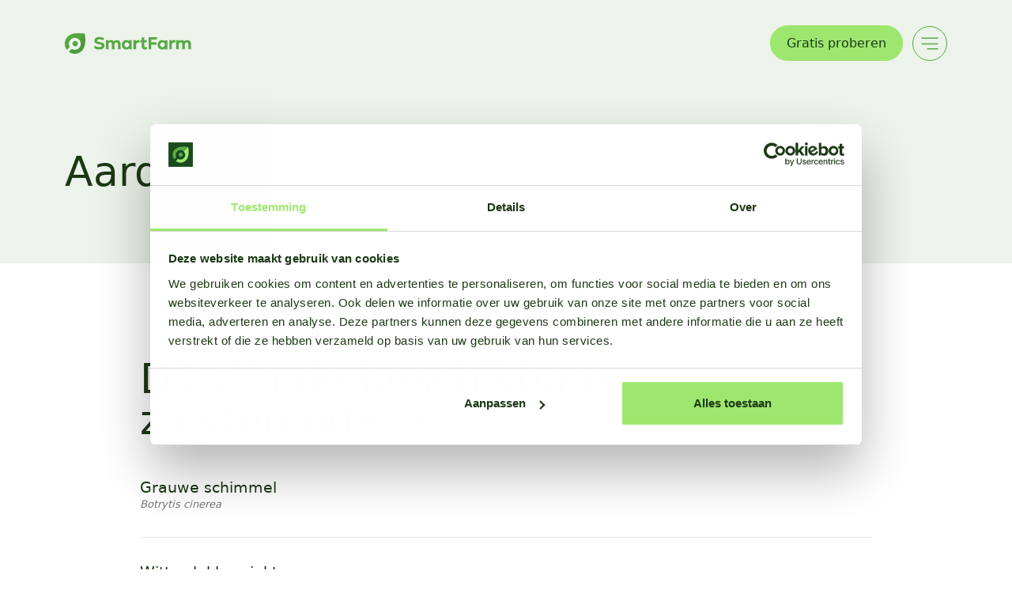

--- FILE ---
content_type: text/html; charset=UTF-8
request_url: https://smartfarm.nl/gewassen/aardbei/
body_size: 7944
content:
<!DOCTYPE html>
<!--
	Studio Brabo - Boutique WordPress agency
	https://studiobrabo.nl
-->
<html lang="nl-NL">

<head>
	<meta charset="UTF-8">
	<meta name="viewport" content="width=device-width, initial-scale=1, shrink-to-fit=no">
	<link rel="profile" href="http://gmpg.org/xfn/11">
	<meta name='robots' content='index, follow, max-image-preview:large, max-snippet:-1, max-video-preview:-1' />

<!-- Google Tag Manager for WordPress by gtm4wp.com -->
<script data-cfasync="false" data-pagespeed-no-defer>
	var gtm4wp_datalayer_name = "dataLayer";
	var dataLayer = dataLayer || [];
</script>
<!-- End Google Tag Manager for WordPress by gtm4wp.com -->
	<title>Aardbei - SmartFarm</title>
	<link rel="canonical" href="https://smartfarm.nl/gewassen/aardbei/" />
	<meta property="og:locale" content="nl_NL" />
	<meta property="og:type" content="article" />
	<meta property="og:title" content="Aardbei" />
	<meta property="og:url" content="https://smartfarm.nl/gewassen/aardbei/" />
	<meta property="og:site_name" content="SmartFarm" />
	<meta property="article:publisher" content="https://www.facebook.com/smartfarm.nl" />
	<meta property="article:modified_time" content="2024-03-06T13:12:56+00:00" />
	<meta property="og:image" content="https://smartfarm.nl/wp-content/uploads/2024/02/yoast-site-img.png" />
	<meta property="og:image:width" content="1200" />
	<meta property="og:image:height" content="675" />
	<meta property="og:image:type" content="image/png" />
	<meta name="twitter:card" content="summary_large_image" />
	<script type="application/ld+json" class="yoast-schema-graph">{"@context":"https://schema.org","@graph":[{"@type":"WebPage","@id":"https://smartfarm.nl/gewassen/aardbei/","url":"https://smartfarm.nl/gewassen/aardbei/","name":"Aardbei - SmartFarm","isPartOf":{"@id":"https://smartfarm.nl/#website"},"datePublished":"2024-03-06T13:12:53+00:00","dateModified":"2024-03-06T13:12:56+00:00","breadcrumb":{"@id":"https://smartfarm.nl/gewassen/aardbei/#breadcrumb"},"inLanguage":"nl-NL","potentialAction":[{"@type":"ReadAction","target":["https://smartfarm.nl/gewassen/aardbei/"]}]},{"@type":"BreadcrumbList","@id":"https://smartfarm.nl/gewassen/aardbei/#breadcrumb","itemListElement":[{"@type":"ListItem","position":1,"name":"Home","item":"https://smartfarm.nl/"},{"@type":"ListItem","position":2,"name":"Gewassen","item":"https://smartfarm.nl/gewassen/"},{"@type":"ListItem","position":3,"name":"Aardbei"}]},{"@type":"WebSite","@id":"https://smartfarm.nl/#website","url":"https://smartfarm.nl/","name":"SmartFarm","description":"","publisher":{"@id":"https://smartfarm.nl/#organization"},"inLanguage":"nl-NL"},{"@type":"Organization","@id":"https://smartfarm.nl/#organization","name":"SmartFarm","alternateName":"AppsForAgri B.V.","url":"https://smartfarm.nl/","logo":{"@type":"ImageObject","inLanguage":"nl-NL","@id":"https://smartfarm.nl/#/schema/logo/image/","url":"https://smartfarm.nl/wp-content/uploads/2024/02/yoast-organisation-logo.jpg","contentUrl":"https://smartfarm.nl/wp-content/uploads/2024/02/yoast-organisation-logo.jpg","width":696,"height":696,"caption":"SmartFarm"},"image":{"@id":"https://smartfarm.nl/#/schema/logo/image/"},"sameAs":["https://www.facebook.com/smartfarm.nl","https://www.linkedin.com/company/smartfarm1/","https://www.instagram.com/smartfarm.nl/","https://www.youtube.com/@smartfarmdataplatform"],"contactPoint":{"contactType":"customer support","email":"Info@smartfarm.nl","telephone":"+31857731447"}}]}</script>


<link rel='dns-prefetch' href='//js-eu1.hsforms.net' />
<link rel='preload' as='font' crossorigin='anonymous' id='sb-preload-font-kinetika-bold-woff2-css' href='https://smartfarm.nl/wp-content/themes/smartfarm/fonts/kinetika-bold.woff2?ver=0.1.25'  />
<link rel='preload' as='font' crossorigin='anonymous' id='sb-preload-font-roboto-regular-woff2-css' href='https://smartfarm.nl/wp-content/themes/smartfarm/fonts/roboto-regular.woff2?ver=0.1.25'  />
<link rel='preload' as='font' crossorigin='anonymous' id='sb-preload-font-roboto-medium-woff2-css' href='https://smartfarm.nl/wp-content/themes/smartfarm/fonts/roboto-medium.woff2?ver=0.1.25'  />
<link rel='stylesheet' id='sb-styles-css' href='https://smartfarm.nl/wp-content/themes/smartfarm/css/theme.min.css?ver=0.1.25' media='all' />
<script id="wpml-cookie-js-extra">
var wpml_cookies = {"wp-wpml_current_language":{"value":"nl","expires":1,"path":"/"}};
var wpml_cookies = {"wp-wpml_current_language":{"value":"nl","expires":1,"path":"/"}};
//# sourceURL=wpml-cookie-js-extra
</script>
<script src="https://smartfarm.nl/wp-content/plugins/sitepress-multilingual-cms/res/js/cookies/language-cookie.js?ver=486900" id="wpml-cookie-js" defer data-wp-strategy="defer"></script>
<script src="//js-eu1.hsforms.net/forms/embed/v2.js?ver=0.1.25" id="hubspot-form-js"></script>
<meta name="generator" content="WPML ver:4.8.6 stt:37,1,4,3;" />

<!-- Google Tag Manager for WordPress by gtm4wp.com -->
<!-- GTM Container placement set to manual -->
<script data-cfasync="false" data-pagespeed-no-defer>
	var dataLayer_content = {"visitorLoginState":"logged-out","visitorType":"visitor-logged-out","pagePostType":"brabo_crop","pagePostType2":"single-brabo_crop"};
	dataLayer.push( dataLayer_content );
</script>
<script data-cfasync="false" data-pagespeed-no-defer>
(function(w,d,s,l,i){w[l]=w[l]||[];w[l].push({'gtm.start':
new Date().getTime(),event:'gtm.js'});var f=d.getElementsByTagName(s)[0],
j=d.createElement(s),dl=l!='dataLayer'?'&l='+l:'';j.async=true;j.src=
'//www.googletagmanager.com/gtm.js?id='+i+dl;f.parentNode.insertBefore(j,f);
})(window,document,'script','dataLayer','GTM-M8J6W2J3');
</script>
<!-- End Google Tag Manager for WordPress by gtm4wp.com -->	<link rel="icon" type="image/x-icon" href="https://smartfarm.nl/wp-content/themes/smartfarm/favicon/favicon.ico">
<link rel="icon" type="image/png" sizes="16x16" href="https://smartfarm.nl/wp-content/themes/smartfarm/favicon/favicon-16x16.png">
<link rel="icon" type="image/png" sizes="32x32" href="https://smartfarm.nl/wp-content/themes/smartfarm/favicon/favicon-32x32.png">
<link rel="icon" type="image/png" sizes="48x48" href="https://smartfarm.nl/wp-content/themes/smartfarm/favicon/favicon-48x48.png">
<link rel="manifest" href="https://smartfarm.nl/wp-content/themes/smartfarm/favicon/manifest.webmanifest">
<meta name="mobile-web-app-capable" content="yes">
<meta name="theme-color" content="#dcf3d6">
<meta name="application-name" content="SmartFarm">
<link rel="apple-touch-icon" sizes="57x57" href="https://smartfarm.nl/wp-content/themes/smartfarm/favicon/apple-touch-icon-57x57.png">
<link rel="apple-touch-icon" sizes="60x60" href="https://smartfarm.nl/wp-content/themes/smartfarm/favicon/apple-touch-icon-60x60.png">
<link rel="apple-touch-icon" sizes="72x72" href="https://smartfarm.nl/wp-content/themes/smartfarm/favicon/apple-touch-icon-72x72.png">
<link rel="apple-touch-icon" sizes="76x76" href="https://smartfarm.nl/wp-content/themes/smartfarm/favicon/apple-touch-icon-76x76.png">
<link rel="apple-touch-icon" sizes="114x114" href="https://smartfarm.nl/wp-content/themes/smartfarm/favicon/apple-touch-icon-114x114.png">
<link rel="apple-touch-icon" sizes="120x120" href="https://smartfarm.nl/wp-content/themes/smartfarm/favicon/apple-touch-icon-120x120.png">
<link rel="apple-touch-icon" sizes="144x144" href="https://smartfarm.nl/wp-content/themes/smartfarm/favicon/apple-touch-icon-144x144.png">
<link rel="apple-touch-icon" sizes="152x152" href="https://smartfarm.nl/wp-content/themes/smartfarm/favicon/apple-touch-icon-152x152.png">
<link rel="apple-touch-icon" sizes="167x167" href="https://smartfarm.nl/wp-content/themes/smartfarm/favicon/apple-touch-icon-167x167.png">
<link rel="apple-touch-icon" sizes="180x180" href="https://smartfarm.nl/wp-content/themes/smartfarm/favicon/apple-touch-icon-180x180.png">
<link rel="apple-touch-icon" sizes="1024x1024" href="https://smartfarm.nl/wp-content/themes/smartfarm/favicon/apple-touch-icon-1024x1024.png">
<meta name="apple-mobile-web-app-capable" content="yes">
<meta name="apple-mobile-web-app-status-bar-style" content="black-translucent">
<meta name="apple-mobile-web-app-title" content="SmartFarm"><style id='global-styles-inline-css'>
:root{--wp--preset--aspect-ratio--square: 1;--wp--preset--aspect-ratio--4-3: 4/3;--wp--preset--aspect-ratio--3-4: 3/4;--wp--preset--aspect-ratio--3-2: 3/2;--wp--preset--aspect-ratio--2-3: 2/3;--wp--preset--aspect-ratio--16-9: 16/9;--wp--preset--aspect-ratio--9-16: 9/16;--wp--preset--color--black: #000000;--wp--preset--color--cyan-bluish-gray: #abb8c3;--wp--preset--color--white: #ffffff;--wp--preset--color--pale-pink: #f78da7;--wp--preset--color--vivid-red: #cf2e2e;--wp--preset--color--luminous-vivid-orange: #ff6900;--wp--preset--color--luminous-vivid-amber: #fcb900;--wp--preset--color--light-green-cyan: #7bdcb5;--wp--preset--color--vivid-green-cyan: #00d084;--wp--preset--color--pale-cyan-blue: #8ed1fc;--wp--preset--color--vivid-cyan-blue: #0693e3;--wp--preset--color--vivid-purple: #9b51e0;--wp--preset--gradient--vivid-cyan-blue-to-vivid-purple: linear-gradient(135deg,rgb(6,147,227) 0%,rgb(155,81,224) 100%);--wp--preset--gradient--light-green-cyan-to-vivid-green-cyan: linear-gradient(135deg,rgb(122,220,180) 0%,rgb(0,208,130) 100%);--wp--preset--gradient--luminous-vivid-amber-to-luminous-vivid-orange: linear-gradient(135deg,rgb(252,185,0) 0%,rgb(255,105,0) 100%);--wp--preset--gradient--luminous-vivid-orange-to-vivid-red: linear-gradient(135deg,rgb(255,105,0) 0%,rgb(207,46,46) 100%);--wp--preset--gradient--very-light-gray-to-cyan-bluish-gray: linear-gradient(135deg,rgb(238,238,238) 0%,rgb(169,184,195) 100%);--wp--preset--gradient--cool-to-warm-spectrum: linear-gradient(135deg,rgb(74,234,220) 0%,rgb(151,120,209) 20%,rgb(207,42,186) 40%,rgb(238,44,130) 60%,rgb(251,105,98) 80%,rgb(254,248,76) 100%);--wp--preset--gradient--blush-light-purple: linear-gradient(135deg,rgb(255,206,236) 0%,rgb(152,150,240) 100%);--wp--preset--gradient--blush-bordeaux: linear-gradient(135deg,rgb(254,205,165) 0%,rgb(254,45,45) 50%,rgb(107,0,62) 100%);--wp--preset--gradient--luminous-dusk: linear-gradient(135deg,rgb(255,203,112) 0%,rgb(199,81,192) 50%,rgb(65,88,208) 100%);--wp--preset--gradient--pale-ocean: linear-gradient(135deg,rgb(255,245,203) 0%,rgb(182,227,212) 50%,rgb(51,167,181) 100%);--wp--preset--gradient--electric-grass: linear-gradient(135deg,rgb(202,248,128) 0%,rgb(113,206,126) 100%);--wp--preset--gradient--midnight: linear-gradient(135deg,rgb(2,3,129) 0%,rgb(40,116,252) 100%);--wp--preset--font-size--small: 13px;--wp--preset--font-size--medium: 20px;--wp--preset--font-size--large: 36px;--wp--preset--font-size--x-large: 42px;--wp--preset--spacing--20: 0.44rem;--wp--preset--spacing--30: 0.67rem;--wp--preset--spacing--40: 1rem;--wp--preset--spacing--50: 1.5rem;--wp--preset--spacing--60: 2.25rem;--wp--preset--spacing--70: 3.38rem;--wp--preset--spacing--80: 5.06rem;--wp--preset--shadow--natural: 6px 6px 9px rgba(0, 0, 0, 0.2);--wp--preset--shadow--deep: 12px 12px 50px rgba(0, 0, 0, 0.4);--wp--preset--shadow--sharp: 6px 6px 0px rgba(0, 0, 0, 0.2);--wp--preset--shadow--outlined: 6px 6px 0px -3px rgb(255, 255, 255), 6px 6px rgb(0, 0, 0);--wp--preset--shadow--crisp: 6px 6px 0px rgb(0, 0, 0);}:where(.is-layout-flex){gap: 0.5em;}:where(.is-layout-grid){gap: 0.5em;}body .is-layout-flex{display: flex;}.is-layout-flex{flex-wrap: wrap;align-items: center;}.is-layout-flex > :is(*, div){margin: 0;}body .is-layout-grid{display: grid;}.is-layout-grid > :is(*, div){margin: 0;}:where(.wp-block-columns.is-layout-flex){gap: 2em;}:where(.wp-block-columns.is-layout-grid){gap: 2em;}:where(.wp-block-post-template.is-layout-flex){gap: 1.25em;}:where(.wp-block-post-template.is-layout-grid){gap: 1.25em;}.has-black-color{color: var(--wp--preset--color--black) !important;}.has-cyan-bluish-gray-color{color: var(--wp--preset--color--cyan-bluish-gray) !important;}.has-white-color{color: var(--wp--preset--color--white) !important;}.has-pale-pink-color{color: var(--wp--preset--color--pale-pink) !important;}.has-vivid-red-color{color: var(--wp--preset--color--vivid-red) !important;}.has-luminous-vivid-orange-color{color: var(--wp--preset--color--luminous-vivid-orange) !important;}.has-luminous-vivid-amber-color{color: var(--wp--preset--color--luminous-vivid-amber) !important;}.has-light-green-cyan-color{color: var(--wp--preset--color--light-green-cyan) !important;}.has-vivid-green-cyan-color{color: var(--wp--preset--color--vivid-green-cyan) !important;}.has-pale-cyan-blue-color{color: var(--wp--preset--color--pale-cyan-blue) !important;}.has-vivid-cyan-blue-color{color: var(--wp--preset--color--vivid-cyan-blue) !important;}.has-vivid-purple-color{color: var(--wp--preset--color--vivid-purple) !important;}.has-black-background-color{background-color: var(--wp--preset--color--black) !important;}.has-cyan-bluish-gray-background-color{background-color: var(--wp--preset--color--cyan-bluish-gray) !important;}.has-white-background-color{background-color: var(--wp--preset--color--white) !important;}.has-pale-pink-background-color{background-color: var(--wp--preset--color--pale-pink) !important;}.has-vivid-red-background-color{background-color: var(--wp--preset--color--vivid-red) !important;}.has-luminous-vivid-orange-background-color{background-color: var(--wp--preset--color--luminous-vivid-orange) !important;}.has-luminous-vivid-amber-background-color{background-color: var(--wp--preset--color--luminous-vivid-amber) !important;}.has-light-green-cyan-background-color{background-color: var(--wp--preset--color--light-green-cyan) !important;}.has-vivid-green-cyan-background-color{background-color: var(--wp--preset--color--vivid-green-cyan) !important;}.has-pale-cyan-blue-background-color{background-color: var(--wp--preset--color--pale-cyan-blue) !important;}.has-vivid-cyan-blue-background-color{background-color: var(--wp--preset--color--vivid-cyan-blue) !important;}.has-vivid-purple-background-color{background-color: var(--wp--preset--color--vivid-purple) !important;}.has-black-border-color{border-color: var(--wp--preset--color--black) !important;}.has-cyan-bluish-gray-border-color{border-color: var(--wp--preset--color--cyan-bluish-gray) !important;}.has-white-border-color{border-color: var(--wp--preset--color--white) !important;}.has-pale-pink-border-color{border-color: var(--wp--preset--color--pale-pink) !important;}.has-vivid-red-border-color{border-color: var(--wp--preset--color--vivid-red) !important;}.has-luminous-vivid-orange-border-color{border-color: var(--wp--preset--color--luminous-vivid-orange) !important;}.has-luminous-vivid-amber-border-color{border-color: var(--wp--preset--color--luminous-vivid-amber) !important;}.has-light-green-cyan-border-color{border-color: var(--wp--preset--color--light-green-cyan) !important;}.has-vivid-green-cyan-border-color{border-color: var(--wp--preset--color--vivid-green-cyan) !important;}.has-pale-cyan-blue-border-color{border-color: var(--wp--preset--color--pale-cyan-blue) !important;}.has-vivid-cyan-blue-border-color{border-color: var(--wp--preset--color--vivid-cyan-blue) !important;}.has-vivid-purple-border-color{border-color: var(--wp--preset--color--vivid-purple) !important;}.has-vivid-cyan-blue-to-vivid-purple-gradient-background{background: var(--wp--preset--gradient--vivid-cyan-blue-to-vivid-purple) !important;}.has-light-green-cyan-to-vivid-green-cyan-gradient-background{background: var(--wp--preset--gradient--light-green-cyan-to-vivid-green-cyan) !important;}.has-luminous-vivid-amber-to-luminous-vivid-orange-gradient-background{background: var(--wp--preset--gradient--luminous-vivid-amber-to-luminous-vivid-orange) !important;}.has-luminous-vivid-orange-to-vivid-red-gradient-background{background: var(--wp--preset--gradient--luminous-vivid-orange-to-vivid-red) !important;}.has-very-light-gray-to-cyan-bluish-gray-gradient-background{background: var(--wp--preset--gradient--very-light-gray-to-cyan-bluish-gray) !important;}.has-cool-to-warm-spectrum-gradient-background{background: var(--wp--preset--gradient--cool-to-warm-spectrum) !important;}.has-blush-light-purple-gradient-background{background: var(--wp--preset--gradient--blush-light-purple) !important;}.has-blush-bordeaux-gradient-background{background: var(--wp--preset--gradient--blush-bordeaux) !important;}.has-luminous-dusk-gradient-background{background: var(--wp--preset--gradient--luminous-dusk) !important;}.has-pale-ocean-gradient-background{background: var(--wp--preset--gradient--pale-ocean) !important;}.has-electric-grass-gradient-background{background: var(--wp--preset--gradient--electric-grass) !important;}.has-midnight-gradient-background{background: var(--wp--preset--gradient--midnight) !important;}.has-small-font-size{font-size: var(--wp--preset--font-size--small) !important;}.has-medium-font-size{font-size: var(--wp--preset--font-size--medium) !important;}.has-large-font-size{font-size: var(--wp--preset--font-size--large) !important;}.has-x-large-font-size{font-size: var(--wp--preset--font-size--x-large) !important;}
/*# sourceURL=global-styles-inline-css */
</style>
</head>

<body class="wp-singular brabo_crop-template-default single single-brabo_crop postid-2754 wp-theme-smartfarm">
	
<!-- GTM Container placement set to manual -->
<!-- Google Tag Manager (noscript) -->
				<noscript><iframe src="https://www.googletagmanager.com/ns.html?id=GTM-M8J6W2J3" height="0" width="0" style="display:none;visibility:hidden" aria-hidden="true"></iframe></noscript>
<!-- End Google Tag Manager (noscript) --><ul class="skip-link">
	<li><a href="#nav" class="visually-hidden-focusable">Verder naar navigatie</a></li>
	<li><a href="#content" class="visually-hidden-focusable">Ga naar hoofdinhoud</a></li>
	<li><a href="#footer" class="visually-hidden-focusable">Footer</a></li>
</ul>	<header id="header" class="header-type-default header-style-light">
		<div id="nav" class="header-nav">
	<div class="container">
		<div class="row row-nav">
			<div class="col-logo">
				<div class="logo-container">
<a href="https://smartfarm.nl/" title="Home" rel="home"><svg viewBox="0 0 210 34" fill="none" xmlns="http://www.w3.org/2000/svg">
<path d="M28.2 29.1999C22.4 34.9999 13.2 35.5999 6.69996 30.7999L11.5 25.9999C15.3 28.1999 20.3 27.6999 23.5 24.4999C27.3 20.6999 27.4 14.2999 23.6 10.4999C23.6 10.4999 23.6 10.4999 23.5 10.3999C19.6 6.49992 13.3 6.49992 9.49996 10.3999C6.19996 13.6999 5.69996 18.5999 7.99996 22.3999L3.19996 27.1999C-1.60004 20.7999 -1.00004 11.6999 4.79996 5.79992C14.1 -3.40008 32.9 1.09992 32.9 1.09992C32.9 0.999922 37.4 19.8999 28.2 29.1999Z" fill="#4C9A38"/>
<path d="M92.4 17.1998V26.5998H88.1V17.9998C88.1 16.1998 87 15.0998 85.4 15.0998C83.7 15.0998 82.4 16.4998 82.4 18.5998V26.5998H78.1V18.0998C78.1 16.1998 77.1 14.9998 75.5 14.9998C73.8 14.9998 72.4 16.2998 72.4 18.4998V26.4998H68.1V11.4998H72.2V13.2998C73.3 11.9998 74.9 11.2998 76.8 11.2998C78.8 11.2998 80.4 12.0998 81.3 13.5998C82.5 12.1998 84.3 11.2998 86.4 11.2998C90 11.2998 92.4 13.6998 92.4 17.1998Z" fill="#58A844"/>
<path d="M123.9 11.5998V15.6998C123.4 15.4998 122.6 15.3998 122 15.3998C119.6 15.3998 118.3 16.8998 118.3 19.2998V26.5998H114V11.5998H118.1V13.3998C119.1 11.8998 120.6 11.2998 122.2 11.2998C122.8 11.2998 123.4 11.3998 123.9 11.5998Z" fill="#58A844"/>
<path d="M106.8 11.5998V13.4998C105.7 12.1998 104.1 11.2998 102 11.2998C97.8 11.2998 94.7 14.5998 94.7 19.0998C94.7 23.6998 97.7 26.8998 101.9 26.8998C104 26.8998 105.7 25.9998 106.8 24.6998V26.5998H110.8V11.5998H106.8ZM102.9 23.1998C100.6 23.1998 98.9 21.3998 98.9 19.0998C98.9 16.7998 100.6 14.9998 102.9 14.9998C105.1 14.9998 106.8 16.7998 106.8 18.9998C106.8 21.3998 105.1 23.1998 102.9 23.1998Z" fill="#58A844"/>
<path d="M153 6.7002V10.0002H152.7V10.5002H143.4V15.0002H152.2V18.8002H143.4V26.6002H139V6.7002H153Z" fill="#58A844"/>
<path d="M136.5 22.7V26.2C135.1 26.7 133.8 26.9 132.8 26.9C129.2 26.9 127.6 24.9 127.6 21.9V15.2H125.4V11.6H127.6V7H131.8V11.6H135.9V15.2H131.8V21C131.8 22.5 132.3 23.2 133.9 23.2C134.9 23.2 135.8 23 136.5 22.7Z" fill="#58A844"/>
<path d="M183.5 11.6002V15.7002C183 15.5002 182.1 15.3002 181.4 15.3002C179 15.3002 177.7 16.8002 177.7 19.2002V26.5002H173.5V11.5002H177.6V13.3002C178.6 11.8002 180.1 11.2002 181.7 11.2002C182.2 11.3002 182.9 11.4002 183.5 11.6002Z" fill="#58A844"/>
<path d="M166.2 11.5998V13.4998C165.1 12.1998 163.5 11.2998 161.4 11.2998C157.9 11.2998 155.3 13.4998 154.4 16.7998V21.4998C155.2 24.7998 157.9 26.9998 161.3 26.9998C163.4 26.9998 165.1 26.0998 166.2 24.7998V26.6998H170.2V11.6998L166.2 11.5998ZM162.2 23.1998C159.9 23.1998 158.2 21.3998 158.2 19.0998C158.2 16.7998 159.9 14.9998 162.2 14.9998C164.4 14.9998 166.1 16.7998 166.1 18.9998C166.2 21.3998 164.5 23.1998 162.2 23.1998Z" fill="#58A844"/>
<path d="M209.3 17.1998V26.5998H205V17.9998C205 16.1998 203.9 15.0998 202.3 15.0998C200.6 15.0998 199.3 16.4998 199.3 18.5998V26.5998H195V18.0998C195 16.1998 194 14.9998 192.3 14.9998C190.6 14.9998 189.2 16.2998 189.2 18.4998V26.4998H184.9V11.4998H189V13.2998C190.1 11.9998 191.7 11.2998 193.6 11.2998C195.6 11.2998 197.2 12.0998 198.1 13.5998C199.3 12.1998 201.1 11.2998 203.2 11.2998C206.9 11.2998 209.3 13.6998 209.3 17.1998Z" fill="#58A844"/>
<path d="M65.8 20.4998C65.8 24.6998 62.2999 26.8998 57.0999 26.8998C53.3999 26.8998 50.2 25.6998 48.2 24.0998L50 20.5998C51.8 21.9998 54.4999 22.9998 57.5999 22.9998C59.7999 22.9998 61.2999 22.0998 61.2999 20.6998C61.2999 18.8998 59.1999 18.6998 56.7999 18.2998C53.6999 17.7998 49.0999 16.9998 49.0999 12.3998C49.0999 8.2998 52.5 6.2998 57.5 6.2998C61.3 6.2998 63.7 7.3998 65.3 8.1998L63.5 11.5998C61.8 10.6998 59.4 9.9998 57.2 9.9998C54.8 9.9998 53.5999 10.8998 53.5999 12.1998C53.5999 13.8998 55.4999 14.1998 57.5999 14.5998C60.8999 15.0998 65.8 15.7998 65.8 20.4998Z" fill="#58A844"/>
<path class="smartfarm-logo-partial" d="M32.9 1.09992L23.6 10.4999C23.6 10.4999 23.6 10.4999 23.5 10.3999C19.6 6.49992 13.3 6.49992 9.49996 10.3999C6.19996 13.6999 5.69996 18.5999 7.99996 22.3999L3.19996 27.1999C-1.60004 20.7999 -1.00004 11.6999 4.79996 5.79992C14.1 -3.40008 32.9 1.09992 32.9 1.09992Z" fill="#58A844"/>
<path d="M20.4 20.3999C22.2 18.5999 22.2 15.7999 20.4 13.9999C18.6 12.1999 15.8 12.1999 14 13.9999C12.2 15.7999 12.2 18.5999 14 20.3999C15.8 22.1999 18.6 22.1999 20.4 20.3999Z" fill="#58A844"/>
</svg>
</a>
</div>
			</div>
							<div class="col-menu">
					<nav class="nav-menu-container">
						<ul id="menu-hoofdmenu" class="nav-primary-menu"><li itemscope="itemscope" itemtype="https://www.schema.org/SiteNavigationElement" id="menu-item-214" class="menu-item menu-item-type-post_type menu-item-object-page menu-item-214 nav-item"><a title="Platform" href="https://smartfarm.nl/platform/" class="nav-link">Platform</a></li>
<li itemscope="itemscope" itemtype="https://www.schema.org/SiteNavigationElement" id="menu-item-212" class="menu-item menu-item-type-post_type menu-item-object-page menu-item-212 nav-item"><a title="Pakketten" href="https://smartfarm.nl/pakketten/" class="nav-link">Pakketten</a></li>
<li itemscope="itemscope" itemtype="https://www.schema.org/SiteNavigationElement" id="menu-item-173" class="menu-item menu-item-type-post_type menu-item-object-page menu-item-173 nav-item"><a title="Kenniscentrum" href="https://smartfarm.nl/kenniscentrum/" class="nav-link">Kenniscentrum</a></li>
<li itemscope="itemscope" itemtype="https://www.schema.org/SiteNavigationElement" id="menu-item-411" class="menu-item menu-item-type-post_type menu-item-object-page menu-item-411 nav-item"><a title="Over SmartFarm" href="https://smartfarm.nl/over-smartfarm/" class="nav-link">Over SmartFarm</a></li>
<li itemscope="itemscope" itemtype="https://www.schema.org/SiteNavigationElement" id="menu-item-5382" class="account menu-item menu-item-type-custom menu-item-object-custom menu-item-5382 nav-item"><a title="Account" href="https://my.smartfarm.nl/login" class="nav-link">Account</a></li>
<li itemscope="itemscope" itemtype="https://www.schema.org/SiteNavigationElement" id="menu-item-1315" class="cta menu-item menu-item-type-custom menu-item-object-custom menu-item-1315 nav-item"><a title="Gratis proberen" href="https://my.smartfarm.nl/register?trial=1&#038;_locale=nl_NL" class="nav-link">Gratis proberen</a></li>
</ul>					</nav>
				</div>
										<div class="col-burger">
					<button class="button-burger" aria-label="Main menu" data-show-sidebar="navigation" aria-expanded="false"></button>
<div class="brabo-sidebar brabo-sidebar-multi-level" data-sidebar="navigation">
	<div class="sidebar-header">
		<button class="button-close" data-sidebar-action="close"></button>
	</div>
	<div class="sidebar-multi-level-container">
		<div class="multi-level-slider">
			<div class="multi-level-view multi-level-view-main" data-view="main">
				<ul id="nav-multi-level" class="nav-multi-level"><li itemscope="itemscope" itemtype="https://www.schema.org/SiteNavigationElement" id="menu-item-201" class="menu-item menu-item-type-post_type menu-item-object-page menu-item-has-children dropdown menu-item-201 nav-item sb-nav-big"><a title="Platform" href="https://smartfarm.nl/platform/" data-toggle="dropdown" aria-haspopup="true" aria-expanded="false" class="dropdown-toggle nav-link" id="menu-item-dropdown-201" data-load-view="menu-item-dropdown-201">Platform</a>
<ul class="dropdown-menu multi-level-view" aria-labelledby="menu-item-dropdown-201" >
	<li itemscope="itemscope" itemtype="https://www.schema.org/SiteNavigationElement" id="menu-item-4091" class="menu-item menu-item-type-post_type menu-item-object-page menu-item-4091 nav-item"><a title="Spuit Effect" href="https://smartfarm.nl/platform/spuit-effect/" class="dropdown-item">Spuit Effect</a></li>
	<li itemscope="itemscope" itemtype="https://www.schema.org/SiteNavigationElement" id="menu-item-4092" class="menu-item menu-item-type-post_type menu-item-object-page menu-item-4092 nav-item"><a title="Ziekte waarschuwingssysteem" href="https://smartfarm.nl/platform/ziektedruk-modellen/" class="dropdown-item">Ziekte waarschuwingssysteem</a></li>
	<li itemscope="itemscope" itemtype="https://www.schema.org/SiteNavigationElement" id="menu-item-4093" class="menu-item menu-item-type-post_type menu-item-object-page menu-item-4093 nav-item"><a title="Virtueel-weerstation" href="https://smartfarm.nl/platform/virtueel-weerstation/" class="dropdown-item">Virtueel-weerstation</a></li>
	<li itemscope="itemscope" itemtype="https://www.schema.org/SiteNavigationElement" id="menu-item-4094" class="menu-item menu-item-type-post_type menu-item-object-page menu-item-4094 nav-item"><a title="SmartFarm Sensor" href="https://smartfarm.nl/platform/smartfarm-sensor/" class="dropdown-item">SmartFarm Sensor</a></li>
	<li itemscope="itemscope" itemtype="https://www.schema.org/SiteNavigationElement" id="menu-item-4095" class="menu-item menu-item-type-post_type menu-item-object-page menu-item-4095 nav-item"><a title="SmartFarmApp" href="https://smartfarm.nl/platform/smartfarmapp/" class="dropdown-item">SmartFarmApp</a></li>
	<li itemscope="itemscope" itemtype="https://www.schema.org/SiteNavigationElement" id="menu-item-4132" class="menu-item menu-item-type-post_type_archive menu-item-object-brabo_crop menu-item-4132 nav-item current-archive-menu-item active"><a title="Ondersteunde gewassen" href="https://smartfarm.nl/gewassen/" class="dropdown-item">Ondersteunde gewassen</a></li>
</ul>
</li>
<li itemscope="itemscope" itemtype="https://www.schema.org/SiteNavigationElement" id="menu-item-198" class="menu-item menu-item-type-post_type menu-item-object-page menu-item-198 nav-item sb-nav-big"><a title="Pakketten" href="https://smartfarm.nl/pakketten/" class="nav-link">Pakketten</a></li>
<li itemscope="itemscope" itemtype="https://www.schema.org/SiteNavigationElement" id="menu-item-202" class="menu-item menu-item-type-post_type menu-item-object-page menu-item-202 nav-item sb-nav-big"><a title="Kenniscentrum" href="https://smartfarm.nl/kenniscentrum/" class="nav-link">Kenniscentrum</a></li>
<li itemscope="itemscope" itemtype="https://www.schema.org/SiteNavigationElement" id="menu-item-1137" class="menu-item menu-item-type-post_type menu-item-object-page menu-item-1137 nav-item sb-nav-big"><a title="Over SmartFarm" href="https://smartfarm.nl/over-smartfarm/" class="nav-link">Over SmartFarm</a></li>
<li itemscope="itemscope" itemtype="https://www.schema.org/SiteNavigationElement" id="menu-item-1138" class="menu-item menu-item-type-post_type_archive menu-item-object-brabo_blog menu-item-1138 nav-item"><a title="Blog" href="https://smartfarm.nl/artikelen/" class="nav-link">Blog</a></li>
<li itemscope="itemscope" itemtype="https://www.schema.org/SiteNavigationElement" id="menu-item-1140" class="menu-item menu-item-type-post_type menu-item-object-page menu-item-1140 nav-item"><a title="Contact" href="https://smartfarm.nl/contact/" class="nav-link">Contact</a></li>
<li itemscope="itemscope" itemtype="https://www.schema.org/SiteNavigationElement" id="menu-item-3402" class="menu-item menu-item-type-post_type menu-item-object-page menu-item-3402 nav-item"><a title="Partners" href="https://smartfarm.nl/partners/" class="nav-link">Partners</a></li>
<li itemscope="itemscope" itemtype="https://www.schema.org/SiteNavigationElement" id="menu-item-1325" class="cta menu-item menu-item-type-custom menu-item-object-custom menu-item-1325 nav-item"><a title="Gratis proberen" href="https://my.smartfarm.nl/register?trial=1?_locale=nl_NL" class="nav-link">Gratis proberen</a></li>
</ul>				<div class="row gy-3 mt-4 justify-content-between sidebar-main-extra">
											<div class="col-auto nav-item-account">
							<a href="https://my.smartfarm.nl/login?_locale=nl_NL">Account</a>
						</div>
										<div class="col-auto nav-language-switcher">
						<div class="language-selector-wrapper"><select class="language-selector select-url-changer"><option value="https://smartfarm.nl/gewassen/aardbei/" selected>Nederlands</option><option value="https://smartfarm.nl/en/crops/strawberry/" >English</option><option value="https://smartfarm.nl/fr/" >Français</option><option value="https://smartfarm.nl/de/kulturen/erdbeere/" >Deutsch</option></select></div>					</div>
				</div>
									<div class="row gy-3 mt-4 download-buttons">
													<div class="col-12">
								<h5>Download de app</h5>
							</div>
																			<div class="col-auto">
								<a class="download-link" href="https://smartfarm.nl/app-downloaden/">
									<img src="https://smartfarm.nl/wp-content/themes/smartfarm/img/social/app-store.svg">
								</a>
							</div>
																			<div class="col-auto">
								<a class="download-link" href="https://smartfarm.nl/app-downloaden/">
									<img src="https://smartfarm.nl/wp-content/themes/smartfarm/img/social/google-play.svg">
								</a>
							</div>
											</div>
							</div>
		</div>
	</div>
</div>				</div>
					</div>
	</div>
</div><div class="header-main header-main-default">
	<div class="container">
		<div class="row">
			<div class="col-lg-10 col-xl-9">
				<div class="row">
	<div class="col brabo-last-mb-0">
		<div class="header-breadcrumbs">
	<div class="row">
		<div class="col">
			<div class="breadcrumbs-wrapper">
				<ol class="breadcrumb-list"><li><a href="https://smartfarm.nl/">Home</a></li>  <li><a href="https://smartfarm.nl/gewassen/">Gewassen</a></li>  <li class="breadcrumb_last" aria-current="page">Aardbei</li></ol>							</div>
		</div>
	</div>
</div>					<h1>Aardbei</h1>
							</div>
</div>
			</div>
		</div>
	</div>
</div>	</header>
	<div id="content"><section class="bc-block bc-detail bc-detail-crop">
	<div class="container">
		<div class="row justify-content-center mb-title">
			<div class="col-lg-10">
				<div class="brabo-last-mb-0">
											<h1>Dit zijn de beschikbare ziektemodellen</h1>
														</div>
			</div>
		</div>
		<div class="row gy-5 justify-content-center">
			<div class="col-lg-10">
									<div class="accordion" id="bc-item-696b6b53353cc">
													<article class="accordion-item accordion-has-no-content">
	<button class="accordion-button collapsed" type="button" data-bs-toggle="collapse" data-bs-target="#bc-item-696b6b53353cc-bc-faq-0" aria-expanded="false" aria-controls="bc-item-696b6b53353cc-bc-faq-0">
		<h3 class="accordion-header h5" id="bc-item-696b6b53353cc-heading-bc-faq-0">
			Grauwe schimmel		</h3>
					<span class="caption">
				Botrytis cinerea			</span>
			</button>
	</article>													<article class="accordion-item accordion-has-no-content">
	<button class="accordion-button collapsed" type="button" data-bs-toggle="collapse" data-bs-target="#bc-item-696b6b53353cc-bc-faq-1" aria-expanded="false" aria-controls="bc-item-696b6b53353cc-bc-faq-1">
		<h3 class="accordion-header h5" id="bc-item-696b6b53353cc-heading-bc-faq-1">
			Witte-vlekkenziekte		</h3>
					<span class="caption">
				Mycosphaerella fragariae			</span>
			</button>
	</article>													<article class="accordion-item accordion-has-no-content">
	<button class="accordion-button collapsed" type="button" data-bs-toggle="collapse" data-bs-target="#bc-item-696b6b53353cc-bc-faq-2" aria-expanded="false" aria-controls="bc-item-696b6b53353cc-bc-faq-2">
		<h3 class="accordion-header h5" id="bc-item-696b6b53353cc-heading-bc-faq-2">
			Rode-vlekkenziekte		</h3>
					<span class="caption">
				Diplocarpon earlianum			</span>
			</button>
	</article>													<article class="accordion-item accordion-has-no-content">
	<button class="accordion-button collapsed" type="button" data-bs-toggle="collapse" data-bs-target="#bc-item-696b6b53353cc-bc-faq-3" aria-expanded="false" aria-controls="bc-item-696b6b53353cc-bc-faq-3">
		<h3 class="accordion-header h5" id="bc-item-696b6b53353cc-heading-bc-faq-3">
			Echte meeldauw		</h3>
					<span class="caption">
				Podosphaera aphanis			</span>
			</button>
	</article>													<article class="accordion-item accordion-has-no-content">
	<button class="accordion-button collapsed" type="button" data-bs-toggle="collapse" data-bs-target="#bc-item-696b6b53353cc-bc-faq-4" aria-expanded="false" aria-controls="bc-item-696b6b53353cc-bc-faq-4">
		<h3 class="accordion-header h5" id="bc-item-696b6b53353cc-heading-bc-faq-4">
			Anthracnose vruchtrot		</h3>
					<span class="caption">
				Colletotrichum acutatum			</span>
			</button>
	</article>													<article class="accordion-item accordion-has-no-content">
	<button class="accordion-button collapsed" type="button" data-bs-toggle="collapse" data-bs-target="#bc-item-696b6b53353cc-bc-faq-5" aria-expanded="false" aria-controls="bc-item-696b6b53353cc-bc-faq-5">
		<h3 class="accordion-header h5" id="bc-item-696b6b53353cc-heading-bc-faq-5">
			Stengelbasisrot		</h3>
					<span class="caption">
				Phytophthora cactorum			</span>
			</button>
	</article>											</div>
							</div>
		</div>
	</div>
</section>
<section class="bc-block bc-cta">
	<div class="container">
		<div class="row">
			<div class="col">
				<div class="block-inner">
					<div class="row">
						<div class="col align-self-center">
							<div class="bc-cta-content">
																	<h2>Alles weten over<br><strong>onze&nbsp;ziektemodellen?</strong></h2>
																									<div class="brabo-content">
										<p>Wij hebben ziektedruk data van maar liefst 65 gewassen bij de hand en staan klaar om al je vragen te beantwoorden.</p>
									</div>
																									<div class="brabo-buttons"><a href="https://smartfarm.nl/contact/"  class="button">Meer weten</a></div>															</div>
						</div>
													<div class="col-lg-5">
								<div class="bc-cta-media-container">
																		<img fetchpriority="high" decoding="async" src="https://smartfarm.nl/wp-content/uploads/2024/02/CTA_SmartFarm_NL-1100x1029.png" srcset="https://smartfarm.nl/wp-content/uploads/2024/02/CTA_SmartFarm_NL-300x281.png 300w, https://smartfarm.nl/wp-content/uploads/2024/02/CTA_SmartFarm_NL-550x515.png 550w, https://smartfarm.nl/wp-content/uploads/2024/02/CTA_SmartFarm_NL-820x767.png 820w, https://smartfarm.nl/wp-content/uploads/2024/02/CTA_SmartFarm_NL-1100x1029.png 1100w, https://smartfarm.nl/wp-content/uploads/2024/02/CTA_SmartFarm_NL-1875x1754.png 1875w, https://smartfarm.nl/wp-content/uploads/2024/02/CTA_SmartFarm_NL-2595x2428.png 2595w" class="sb-media"  sizes="(min-width: 1400px) 550px, (min-width: 1200px) 475px, (min-width: 992px) 400px, (min-width: 768px) 720px, (min-width: 567px) 540px, 100vw" width="1100" height="1029">								</div>
							</div>
											</div>
				</div>
			</div>
		</div>
	</div>
</section></div>
<footer id="footer">
	
<div class="container overflow-hidden">
	<div class="row">
		<div class="col">
			<div class="row gy-4 footer-main-logo align-items-center justify-content-lg-between">
				<div class="col-lg-8">
					<div class="footer-logo-wrapper">
						<div class="logo-container">
<a href="https://smartfarm.nl/" title="Home" rel="home"><svg viewBox="0 0 210 34" fill="none" xmlns="http://www.w3.org/2000/svg">
<path d="M28.2 29.1999C22.4 34.9999 13.2 35.5999 6.69996 30.7999L11.5 25.9999C15.3 28.1999 20.3 27.6999 23.5 24.4999C27.3 20.6999 27.4 14.2999 23.6 10.4999C23.6 10.4999 23.6 10.4999 23.5 10.3999C19.6 6.49992 13.3 6.49992 9.49996 10.3999C6.19996 13.6999 5.69996 18.5999 7.99996 22.3999L3.19996 27.1999C-1.60004 20.7999 -1.00004 11.6999 4.79996 5.79992C14.1 -3.40008 32.9 1.09992 32.9 1.09992C32.9 0.999922 37.4 19.8999 28.2 29.1999Z" fill="#4C9A38"/>
<path d="M92.4 17.1998V26.5998H88.1V17.9998C88.1 16.1998 87 15.0998 85.4 15.0998C83.7 15.0998 82.4 16.4998 82.4 18.5998V26.5998H78.1V18.0998C78.1 16.1998 77.1 14.9998 75.5 14.9998C73.8 14.9998 72.4 16.2998 72.4 18.4998V26.4998H68.1V11.4998H72.2V13.2998C73.3 11.9998 74.9 11.2998 76.8 11.2998C78.8 11.2998 80.4 12.0998 81.3 13.5998C82.5 12.1998 84.3 11.2998 86.4 11.2998C90 11.2998 92.4 13.6998 92.4 17.1998Z" fill="#58A844"/>
<path d="M123.9 11.5998V15.6998C123.4 15.4998 122.6 15.3998 122 15.3998C119.6 15.3998 118.3 16.8998 118.3 19.2998V26.5998H114V11.5998H118.1V13.3998C119.1 11.8998 120.6 11.2998 122.2 11.2998C122.8 11.2998 123.4 11.3998 123.9 11.5998Z" fill="#58A844"/>
<path d="M106.8 11.5998V13.4998C105.7 12.1998 104.1 11.2998 102 11.2998C97.8 11.2998 94.7 14.5998 94.7 19.0998C94.7 23.6998 97.7 26.8998 101.9 26.8998C104 26.8998 105.7 25.9998 106.8 24.6998V26.5998H110.8V11.5998H106.8ZM102.9 23.1998C100.6 23.1998 98.9 21.3998 98.9 19.0998C98.9 16.7998 100.6 14.9998 102.9 14.9998C105.1 14.9998 106.8 16.7998 106.8 18.9998C106.8 21.3998 105.1 23.1998 102.9 23.1998Z" fill="#58A844"/>
<path d="M153 6.7002V10.0002H152.7V10.5002H143.4V15.0002H152.2V18.8002H143.4V26.6002H139V6.7002H153Z" fill="#58A844"/>
<path d="M136.5 22.7V26.2C135.1 26.7 133.8 26.9 132.8 26.9C129.2 26.9 127.6 24.9 127.6 21.9V15.2H125.4V11.6H127.6V7H131.8V11.6H135.9V15.2H131.8V21C131.8 22.5 132.3 23.2 133.9 23.2C134.9 23.2 135.8 23 136.5 22.7Z" fill="#58A844"/>
<path d="M183.5 11.6002V15.7002C183 15.5002 182.1 15.3002 181.4 15.3002C179 15.3002 177.7 16.8002 177.7 19.2002V26.5002H173.5V11.5002H177.6V13.3002C178.6 11.8002 180.1 11.2002 181.7 11.2002C182.2 11.3002 182.9 11.4002 183.5 11.6002Z" fill="#58A844"/>
<path d="M166.2 11.5998V13.4998C165.1 12.1998 163.5 11.2998 161.4 11.2998C157.9 11.2998 155.3 13.4998 154.4 16.7998V21.4998C155.2 24.7998 157.9 26.9998 161.3 26.9998C163.4 26.9998 165.1 26.0998 166.2 24.7998V26.6998H170.2V11.6998L166.2 11.5998ZM162.2 23.1998C159.9 23.1998 158.2 21.3998 158.2 19.0998C158.2 16.7998 159.9 14.9998 162.2 14.9998C164.4 14.9998 166.1 16.7998 166.1 18.9998C166.2 21.3998 164.5 23.1998 162.2 23.1998Z" fill="#58A844"/>
<path d="M209.3 17.1998V26.5998H205V17.9998C205 16.1998 203.9 15.0998 202.3 15.0998C200.6 15.0998 199.3 16.4998 199.3 18.5998V26.5998H195V18.0998C195 16.1998 194 14.9998 192.3 14.9998C190.6 14.9998 189.2 16.2998 189.2 18.4998V26.4998H184.9V11.4998H189V13.2998C190.1 11.9998 191.7 11.2998 193.6 11.2998C195.6 11.2998 197.2 12.0998 198.1 13.5998C199.3 12.1998 201.1 11.2998 203.2 11.2998C206.9 11.2998 209.3 13.6998 209.3 17.1998Z" fill="#58A844"/>
<path d="M65.8 20.4998C65.8 24.6998 62.2999 26.8998 57.0999 26.8998C53.3999 26.8998 50.2 25.6998 48.2 24.0998L50 20.5998C51.8 21.9998 54.4999 22.9998 57.5999 22.9998C59.7999 22.9998 61.2999 22.0998 61.2999 20.6998C61.2999 18.8998 59.1999 18.6998 56.7999 18.2998C53.6999 17.7998 49.0999 16.9998 49.0999 12.3998C49.0999 8.2998 52.5 6.2998 57.5 6.2998C61.3 6.2998 63.7 7.3998 65.3 8.1998L63.5 11.5998C61.8 10.6998 59.4 9.9998 57.2 9.9998C54.8 9.9998 53.5999 10.8998 53.5999 12.1998C53.5999 13.8998 55.4999 14.1998 57.5999 14.5998C60.8999 15.0998 65.8 15.7998 65.8 20.4998Z" fill="#58A844"/>
<path class="smartfarm-logo-partial" d="M32.9 1.09992L23.6 10.4999C23.6 10.4999 23.6 10.4999 23.5 10.3999C19.6 6.49992 13.3 6.49992 9.49996 10.3999C6.19996 13.6999 5.69996 18.5999 7.99996 22.3999L3.19996 27.1999C-1.60004 20.7999 -1.00004 11.6999 4.79996 5.79992C14.1 -3.40008 32.9 1.09992 32.9 1.09992Z" fill="#58A844"/>
<path d="M20.4 20.3999C22.2 18.5999 22.2 15.7999 20.4 13.9999C18.6 12.1999 15.8 12.1999 14 13.9999C12.2 15.7999 12.2 18.5999 14 20.3999C15.8 22.1999 18.6 22.1999 20.4 20.3999Z" fill="#58A844"/>
</svg>
</a>
</div>
													<div class="footer-tagline">
								<h5>Healthy fields, better yields</h5>
							</div>
											</div>
				</div>
							</div>
							<div class="row gy-4 footer-main-navigation">
					<div class="col-6 col-lg-3">
													<h2 class="h5">Whitepapers</h2>
																			<ul id="nav-footer-1" class="nav-footer"><li itemscope="itemscope" itemtype="https://www.schema.org/SiteNavigationElement" id="menu-item-1541" class="menu-item menu-item-type-post_type menu-item-object-brabo_blog menu-item-1541 nav-item"><a title="Meten = weten" href="https://smartfarm.nl/artikelen/kennisdocument-meten-is-weten/" class="nav-link">Meten = weten</a></li>
<li itemscope="itemscope" itemtype="https://www.schema.org/SiteNavigationElement" id="menu-item-1542" class="menu-item menu-item-type-post_type menu-item-object-brabo_blog menu-item-1542 nav-item"><a title="Droogte en de landbouwsector" href="https://smartfarm.nl/artikelen/kennisdocument-droogte-en-de-landbouwsector/" class="nav-link">Droogte en de landbouwsector</a></li>
</ul>											</div>
					<div class="col-6 col-lg-3">
													<h2 class="h5">Producten</h2>
																			<ul id="nav-footer-2" class="nav-footer"><li itemscope="itemscope" itemtype="https://www.schema.org/SiteNavigationElement" id="menu-item-1335" class="menu-item menu-item-type-post_type menu-item-object-page menu-item-1335 nav-item"><a title="All-in-one platform" href="https://smartfarm.nl/platform/" class="nav-link">All-in-one platform</a></li>
<li itemscope="itemscope" itemtype="https://www.schema.org/SiteNavigationElement" id="menu-item-4520" class="menu-item menu-item-type-post_type menu-item-object-page menu-item-4520 nav-item"><a title="Spuit Effect" href="https://smartfarm.nl/platform/spuit-effect/" class="nav-link">Spuit Effect</a></li>
<li itemscope="itemscope" itemtype="https://www.schema.org/SiteNavigationElement" id="menu-item-4521" class="menu-item menu-item-type-post_type menu-item-object-page menu-item-4521 nav-item"><a title="Ziekte waarschuwingssysteem" href="https://smartfarm.nl/platform/ziektedruk-modellen/" class="nav-link">Ziekte waarschuwingssysteem</a></li>
<li itemscope="itemscope" itemtype="https://www.schema.org/SiteNavigationElement" id="menu-item-4522" class="menu-item menu-item-type-post_type menu-item-object-page menu-item-4522 nav-item"><a title="Virtueel-weerstation" href="https://smartfarm.nl/platform/virtueel-weerstation/" class="nav-link">Virtueel-weerstation</a></li>
<li itemscope="itemscope" itemtype="https://www.schema.org/SiteNavigationElement" id="menu-item-4523" class="menu-item menu-item-type-post_type menu-item-object-page menu-item-4523 nav-item"><a title="SmartFarm Sensor" href="https://smartfarm.nl/platform/smartfarm-sensor/" class="nav-link">SmartFarm Sensor</a></li>
<li itemscope="itemscope" itemtype="https://www.schema.org/SiteNavigationElement" id="menu-item-4524" class="menu-item menu-item-type-post_type menu-item-object-page menu-item-4524 nav-item"><a title="SmartFarmApp" href="https://smartfarm.nl/platform/smartfarmapp/" class="nav-link">SmartFarmApp</a></li>
</ul>											</div>
					<div class="col-6 col-lg-3">
													<h2 class="h5">Kenniscentrum</h2>
																			<ul id="nav-footer-3" class="nav-footer"><li itemscope="itemscope" itemtype="https://www.schema.org/SiteNavigationElement" id="menu-item-186" class="menu-item menu-item-type-post_type menu-item-object-page menu-item-186 nav-item"><a title="Kenniscentrum" href="https://smartfarm.nl/kenniscentrum/" class="nav-link">Kenniscentrum</a></li>
<li itemscope="itemscope" itemtype="https://www.schema.org/SiteNavigationElement" id="menu-item-1331" class="menu-item menu-item-type-post_type_archive menu-item-object-brabo_blog menu-item-1331 nav-item"><a title="Blog" href="https://smartfarm.nl/artikelen/" class="nav-link">Blog</a></li>
<li itemscope="itemscope" itemtype="https://www.schema.org/SiteNavigationElement" id="menu-item-1333" class="menu-item menu-item-type-post_type menu-item-object-page menu-item-1333 nav-item"><a title="Contact" href="https://smartfarm.nl/contact/" class="nav-link">Contact</a></li>
</ul>											</div>
					<div class="col-6 col-lg-3">
													<h2 class="h5">Blijf op de hoogte en meld je aan voor onze nieuwsbrief</h2>
																			<script>
								hbspt.forms.create({
									region: "eu1",
									portalId: '144052393',
									formId: '2e76e261-9926-49fd-ad2f-1333b31993a6',
									cssClass: 'brabo-hbspt', // stacked
									locale: 'nl',
									submitButtonClass: 'button',
								});
							</script>
											</div>
				</div>
										<div class="row gy-3 footer-main-download download-buttons align-items-center">
											<div class="col-12 col-lg-auto">
							<h5>Download de app</h5>
						</div>
																<div class="col-auto">
							<a class="download-link" href="https://smartfarm.nl/app-downloaden/">
								<img src="https://smartfarm.nl/wp-content/themes/smartfarm/img/social/app-store.svg">
							</a>
						</div>
																<div class="col-auto">
							<a class="download-link" href="https://smartfarm.nl/app-downloaden/">
								<img src="https://smartfarm.nl/wp-content/themes/smartfarm/img/social/google-play.svg">
							</a>
						</div>
									</div>
						<div class="row footer-sub-wrapper">
				<div class="col">
					<div class="footer-sub">
						<div class="row align-items-center justify-content-lg-between gy-4">
							<div class="col-lg-auto order-2 order-lg-1">
								<div class="footer-subtext-wrapper">
																			<span class="footer-subtext">Smartfarm is een merk van AppsForAgri B.V.</span>
																												<ul id="nav-footer-sub" class="nav-footer-small"><li itemscope="itemscope" itemtype="https://www.schema.org/SiteNavigationElement" id="menu-item-189" class="menu-item menu-item-type-post_type menu-item-object-page menu-item-privacy-policy menu-item-189 nav-item"><a title="Privacybeleid" href="https://smartfarm.nl/privacybeleid/" class="nav-link">Privacybeleid</a></li>
<li itemscope="itemscope" itemtype="https://www.schema.org/SiteNavigationElement" id="menu-item-1330" class="menu-item menu-item-type-post_type menu-item-object-page menu-item-1330 nav-item"><a title="Cookies" href="https://smartfarm.nl/cookiebeleid/" class="nav-link">Cookies</a></li>
<li itemscope="itemscope" itemtype="https://www.schema.org/SiteNavigationElement" id="menu-item-2047" class="menu-item menu-item-type-post_type menu-item-object-page menu-item-2047 nav-item"><a title="Algemene voorwaarden" href="https://smartfarm.nl/algemene-voorwaarden/" class="nav-link">Algemene voorwaarden</a></li>
<li itemscope="itemscope" itemtype="https://www.schema.org/SiteNavigationElement" id="menu-item-5425" class="menu-item menu-item-type-custom menu-item-object-custom menu-item-5425 nav-item"><a title="Boutique WordPress agency" href="https://studiobrabo.nl/" class="nav-link">Door S—B</a></li>
</ul>																	</div>
							</div>
							<div class="col-lg-auto order-1 order-lg-2">
								<ul class="nav-social">
					</ul>							</div>
						</div>
					</div>
				</div>
			</div>
		</div>
	</div>
</div></footer>
<script type="speculationrules">
{"prefetch":[{"source":"document","where":{"and":[{"href_matches":"/*"},{"not":{"href_matches":["/wp-*.php","/wp-admin/*","/wp-content/uploads/*","/wp-content/*","/wp-content/plugins/*","/wp-content/themes/smartfarm/*","/*\\?(.+)"]}},{"not":{"selector_matches":"a[rel~=\"nofollow\"]"}},{"not":{"selector_matches":".no-prefetch, .no-prefetch a"}}]},"eagerness":"conservative"}]}
</script>
<script src="https://smartfarm.nl/wp-content/themes/smartfarm/js/app.min.js?ver=0.1.25" id="sb-scripts-js"></script>
</body>

</html>

--- FILE ---
content_type: text/css; charset=UTF-8
request_url: https://smartfarm.nl/wp-content/themes/smartfarm/css/theme.min.css?ver=0.1.25
body_size: 46945
content:
@charset "UTF-8";:root,[data-bs-theme=light]{--sb-red:#c83723;--sb-green:#58a844;--sb-purple:#b43084;--sb-white:#fff;--sb-gray:#4b4b4b;--sb-gray-dark:#000;--sb-gray-100:#f9f9f9;--sb-gray-200:#f0f0f0;--sb-gray-300:#e5e5e5;--sb-gray-400:#ccc;--sb-gray-500:#767676;--sb-gray-600:#4b4b4b;--sb-gray-700:#3b3b3b;--sb-gray-800:#282828;--sb-gray-900:#000;--sb-primary:#58a844;--sb-secondary:#b43084;--sb-danger:#c83723;--sb-light:#ecf3ea;--sb-dark:#1b4b1d;--sb-primary-rgb:88,168,68;--sb-secondary-rgb:180,48,132;--sb-danger-rgb:200,55,35;--sb-light-rgb:236,243,234;--sb-dark-rgb:27,75,29;--sb-primary-text-emphasis:#23431b;--sb-secondary-text-emphasis:#481335;--sb-success-text-emphasis:#23431b;--sb-info-text-emphasis:#055160;--sb-warning-text-emphasis:#604c00;--sb-danger-text-emphasis:#50160e;--sb-light-text-emphasis:#3b3b3b;--sb-dark-text-emphasis:#3b3b3b;--sb-primary-bg-subtle:#deeeda;--sb-secondary-bg-subtle:#f0d6e6;--sb-success-bg-subtle:#deeeda;--sb-info-bg-subtle:#cff4fc;--sb-warning-bg-subtle:#fcf2cc;--sb-danger-bg-subtle:#f4d7d3;--sb-light-bg-subtle:#fcfcfc;--sb-dark-bg-subtle:#ccc;--sb-primary-border-subtle:#bcdcb4;--sb-secondary-border-subtle:#e1acce;--sb-success-border-subtle:#bcdcb4;--sb-info-border-subtle:#9eeaf9;--sb-warning-border-subtle:#f9e599;--sb-danger-border-subtle:#e9afa7;--sb-light-border-subtle:#f0f0f0;--sb-dark-border-subtle:#767676;--sb-white-rgb:255,255,255;--sb-black-rgb:0,0,0;--sb-font-sans-serif:"Roboto",system-ui,-apple-system,BlinkMacSystemFont,"Segoe UI",Roboto,"Helvetica Neue",Arial,"Noto Sans","Liberation Sans",sans-serif,"Apple Color Emoji","Segoe UI Emoji","Segoe UI Symbol","Noto Color Emoji";--sb-font-monospace:SFMono-Regular,Menlo,Monaco,Consolas,"Liberation Mono","Courier New",monospace;--sb-gradient:linear-gradient(180deg, rgba(255, 255, 255, 0.15), rgba(255, 255, 255, 0));--sb-body-font-family:var(--sb-font-sans-serif);--sb-body-font-size:1.125rem;--sb-body-font-weight:400;--sb-body-line-height:1.5;--sb-body-color:#1c3815;--sb-body-color-rgb:28,56,21;--sb-body-bg:#fff;--sb-body-bg-rgb:255,255,255;--sb-emphasis-color:#000;--sb-emphasis-color-rgb:0,0,0;--sb-secondary-color:rgba(28, 56, 21, 0.75);--sb-secondary-color-rgb:28,56,21;--sb-secondary-bg:#f0f0f0;--sb-secondary-bg-rgb:240,240,240;--sb-tertiary-color:rgba(28, 56, 21, 0.5);--sb-tertiary-color-rgb:28,56,21;--sb-tertiary-bg:#f9f9f9;--sb-tertiary-bg-rgb:249,249,249;--sb-heading-color:inherit;--sb-link-color:#1c3815;--sb-link-color-rgb:28,56,21;--sb-link-decoration:none;--sb-link-hover-color:#1c3815;--sb-link-hover-color-rgb:28,56,21;--sb-link-hover-decoration:none;--sb-code-color:#d63384;--sb-highlight-color:#1c3815;--sb-highlight-bg:#fcf2cc;--sb-border-width:1px;--sb-border-style:solid;--sb-border-color:#e5e5e5;--sb-border-color-translucent:rgba(0, 0, 0, 0.175);--sb-border-radius:1.25rem;--sb-border-radius-sm:0.625rem;--sb-border-radius-lg:1.25rem;--sb-border-radius-xl:1rem;--sb-border-radius-xxl:2rem;--sb-border-radius-2xl:var(--sb-border-radius-xxl);--sb-border-radius-pill:50rem;--sb-box-shadow:0 0.5rem 1rem rgba(0, 0, 0, 0.15);--sb-box-shadow-sm:0 0.125rem 0.25rem rgba(0, 0, 0, 0.075);--sb-box-shadow-lg:0 1rem 3rem rgba(0, 0, 0, 0.175);--sb-box-shadow-inset:inset 0 1px 2px rgba(0, 0, 0, 0.075);--sb-focus-ring-width:0.25rem;--sb-focus-ring-opacity:0.25;--sb-focus-ring-color:rgba(88, 168, 68, 0.25);--sb-form-valid-color:#58a844;--sb-form-valid-border-color:#58a844;--sb-form-invalid-color:#c83723;--sb-form-invalid-border-color:#c83723}*,::after,::before{box-sizing:border-box}@media (prefers-reduced-motion:no-preference){:root{scroll-behavior:smooth}}body{margin:0;font-family:var(--sb-body-font-family);font-size:var(--sb-body-font-size);font-weight:var(--sb-body-font-weight);line-height:var(--sb-body-line-height);color:var(--sb-body-color);text-align:var(--sb-body-text-align);background-color:var(--sb-body-bg);-webkit-text-size-adjust:100%;-webkit-tap-highlight-color:transparent}hr{margin:1rem 0;color:inherit;border:0;border-top:var(--sb-border-width) solid;opacity:.25}.h1,.h2,.h3,.h4,.h5,.h6,h1,h2,h3,h4,h5,h6{margin-top:0;margin-bottom:1.5rem;font-family:Kinetika-Bold,system-ui,-apple-system,BlinkMacSystemFont,"Segoe UI",Roboto,"Helvetica Neue",Arial,"Noto Sans","Liberation Sans",sans-serif,"Apple Color Emoji","Segoe UI Emoji","Segoe UI Symbol","Noto Color Emoji";font-weight:400;line-height:1.25;color:var(--sb-heading-color)}.h1,h1{font-size:calc(1.45rem + 2.4vw)}@media (min-width:1200px){.h1,h1{font-size:3.25rem}}.h2,h2{font-size:calc(1.375rem + 1.5vw)}@media (min-width:1200px){.h2,h2{font-size:2.5rem}}.h3,h3{font-size:calc(1.325rem + .9vw)}@media (min-width:1200px){.h3,h3{font-size:2rem}}.h4,h4{font-size:calc(1.275rem + .3vw)}@media (min-width:1200px){.h4,h4{font-size:1.5rem}}.h5,h5{font-size:1.1875rem}.h6,h6{font-size:1.125rem}p{margin-top:0;margin-bottom:2.5rem}abbr[title]{-webkit-text-decoration:underline dotted;text-decoration:underline dotted;cursor:help;-webkit-text-decoration-skip-ink:none;text-decoration-skip-ink:none}address{margin-bottom:1rem;font-style:normal;line-height:inherit}ol,ul{padding-left:2rem}dl,ol,ul{margin-top:0;margin-bottom:1rem}ol ol,ol ul,ul ol,ul ul{margin-bottom:0}dt{font-weight:600}dd{margin-bottom:.5rem;margin-left:0}blockquote{margin:0 0 1rem}b,strong{font-weight:800}.small,small{font-size:1rem}.mark,mark{padding:.1875em;color:var(--sb-highlight-color);background-color:var(--sb-highlight-bg)}sub,sup{position:relative;font-size:.75em;line-height:0;vertical-align:baseline}sub{bottom:-.25em}sup{top:-.5em}a{color:rgba(var(--sb-link-color-rgb),var(--sb-link-opacity,1));text-decoration:none}a:hover{--sb-link-color-rgb:var(--sb-link-hover-color-rgb);text-decoration:none}a:not([href]):not([class]),a:not([href]):not([class]):hover{color:inherit;text-decoration:none}code,kbd,pre,samp{font-family:var(--sb-font-monospace);font-size:1em}pre{display:block;margin-top:0;margin-bottom:1rem;overflow:auto;font-size:1rem}pre code{font-size:inherit;color:inherit;word-break:normal}code{font-size:1rem;color:var(--sb-code-color);word-wrap:break-word}a>code{color:inherit}kbd{padding:.1875rem .375rem;font-size:1rem;color:var(--sb-body-bg);background-color:var(--sb-body-color);border-radius:.625rem}kbd kbd{padding:0;font-size:1em}figure{margin:0 0 1rem}img,svg{vertical-align:middle}table{caption-side:bottom;border-collapse:collapse}caption{padding-top:.5rem;padding-bottom:.5rem;color:var(--sb-secondary-color);text-align:left}th{text-align:inherit;text-align:-webkit-match-parent}tbody,td,tfoot,th,thead,tr{border-color:inherit;border-style:solid;border-width:0}label{display:inline-block}button{border-radius:0}button:focus:not(:focus-visible){outline:0}button,input,optgroup,select,textarea{margin:0;font-family:inherit;font-size:inherit;line-height:inherit}button,select{text-transform:none}[role=button]{cursor:pointer}select{word-wrap:normal}select:disabled{opacity:1}[list]:not([type=date]):not([type=datetime-local]):not([type=month]):not([type=week]):not([type=time])::-webkit-calendar-picker-indicator{display:none!important}[type=button],[type=reset],[type=submit],button{-webkit-appearance:button}[type=button]:not(:disabled),[type=reset]:not(:disabled),[type=submit]:not(:disabled),button:not(:disabled){cursor:pointer}::-moz-focus-inner{padding:0;border-style:none}textarea{resize:vertical}fieldset{min-width:0;padding:0;margin:0;border:0}legend{float:left;width:100%;padding:0;margin-bottom:.5rem;font-size:calc(1.275rem + .3vw);line-height:inherit}@media (min-width:1200px){legend{font-size:1.5rem}}legend+*{clear:left}::-webkit-datetime-edit-day-field,::-webkit-datetime-edit-fields-wrapper,::-webkit-datetime-edit-hour-field,::-webkit-datetime-edit-minute,::-webkit-datetime-edit-month-field,::-webkit-datetime-edit-text,::-webkit-datetime-edit-year-field{padding:0}::-webkit-inner-spin-button{height:auto}[type=search]{-webkit-appearance:textfield;outline-offset:-2px}::-webkit-search-decoration{-webkit-appearance:none}::-webkit-color-swatch-wrapper{padding:0}::-webkit-file-upload-button{font:inherit;-webkit-appearance:button}::file-selector-button{font:inherit;-webkit-appearance:button}output{display:inline-block}iframe{border:0}summary{display:list-item;cursor:pointer}progress{vertical-align:baseline}[hidden]{display:none!important}.lead{font-size:calc(1.265625rem + .1875vw);font-weight:300}@media (min-width:1200px){.lead{font-size:1.40625rem}}.display-1{font-size:calc(1.625rem + 4.5vw);font-weight:300;line-height:1.25}@media (min-width:1200px){.display-1{font-size:5rem}}.display-2{font-size:calc(1.575rem + 3.9vw);font-weight:300;line-height:1.25}@media (min-width:1200px){.display-2{font-size:4.5rem}}.display-3{font-size:calc(1.525rem + 3.3vw);font-weight:300;line-height:1.25}@media (min-width:1200px){.display-3{font-size:4rem}}.display-4{font-size:calc(1.475rem + 2.7vw);font-weight:300;line-height:1.25}@media (min-width:1200px){.display-4{font-size:3.5rem}}.display-5{font-size:calc(1.425rem + 2.1vw);font-weight:300;line-height:1.25}@media (min-width:1200px){.display-5{font-size:3rem}}.display-6{font-size:calc(1.375rem + 1.5vw);font-weight:300;line-height:1.25}@media (min-width:1200px){.display-6{font-size:2.5rem}}.list-unstyled{padding-left:0;list-style:none}.list-inline{padding-left:0;list-style:none}.list-inline-item{display:inline-block}.list-inline-item:not(:last-child){margin-right:.5rem}.initialism{font-size:1rem;text-transform:uppercase}.blockquote{margin-bottom:1rem;font-size:calc(1.265625rem + .1875vw)}@media (min-width:1200px){.blockquote{font-size:1.40625rem}}.blockquote>:last-child{margin-bottom:0}.blockquote-footer{margin-top:-1rem;margin-bottom:1rem;font-size:1rem;color:#4b4b4b}.blockquote-footer::before{content:"— "}.img-fluid{max-width:100%;height:auto}.img-thumbnail{padding:.25rem;background-color:var(--sb-body-bg);border:var(--sb-border-width) solid var(--sb-border-color);border-radius:var(--sb-border-radius);max-width:100%;height:auto}.figure{display:inline-block}.figure-img{margin-bottom:.5rem;line-height:1}.figure-caption{font-size:1rem;color:var(--sb-secondary-color)}.container,.container-fluid,.container-lg,.container-md,.container-sm,.container-xl,.container-xxl{--sb-gutter-x:1.5rem;--sb-gutter-y:0;width:100%;padding-right:calc(var(--sb-gutter-x) * .5);padding-left:calc(var(--sb-gutter-x) * .5);margin-right:auto;margin-left:auto}@media (min-width:576px){.container,.container-sm{max-width:540px}}@media (min-width:768px){.container,.container-md,.container-sm{max-width:720px}}@media (min-width:992px){.container,.container-lg,.container-md,.container-sm{max-width:960px}}@media (min-width:1200px){.container,.container-lg,.container-md,.container-sm,.container-xl{max-width:1140px}}@media (min-width:1400px){.container,.container-lg,.container-md,.container-sm,.container-xl,.container-xxl{max-width:1320px}}:root{--sb-breakpoint-xs:0;--sb-breakpoint-sm:576px;--sb-breakpoint-md:768px;--sb-breakpoint-lg:992px;--sb-breakpoint-xl:1200px;--sb-breakpoint-xxl:1400px;--sb-breakpoint-xxxl:2200px}.row{--sb-gutter-x:1.5rem;--sb-gutter-y:0;display:flex;flex-wrap:wrap;margin-top:calc(-1 * var(--sb-gutter-y));margin-right:calc(-.5 * var(--sb-gutter-x));margin-left:calc(-.5 * var(--sb-gutter-x))}.row>*{flex-shrink:0;width:100%;max-width:100%;padding-right:calc(var(--sb-gutter-x) * .5);padding-left:calc(var(--sb-gutter-x) * .5);margin-top:var(--sb-gutter-y)}.col{flex:1 0 0%}.row-cols-auto>*{flex:0 0 auto;width:auto}.row-cols-1>*{flex:0 0 auto;width:100%}.row-cols-2>*{flex:0 0 auto;width:50%}.row-cols-3>*{flex:0 0 auto;width:33.33333333%}.row-cols-4>*{flex:0 0 auto;width:25%}.row-cols-5>*{flex:0 0 auto;width:20%}.row-cols-6>*{flex:0 0 auto;width:16.66666667%}.col-auto{flex:0 0 auto;width:auto}.col-1{flex:0 0 auto;width:8.33333333%}.col-2{flex:0 0 auto;width:16.66666667%}.col-3{flex:0 0 auto;width:25%}.col-4{flex:0 0 auto;width:33.33333333%}.col-5{flex:0 0 auto;width:41.66666667%}.col-6{flex:0 0 auto;width:50%}.col-7{flex:0 0 auto;width:58.33333333%}.col-8{flex:0 0 auto;width:66.66666667%}.col-9{flex:0 0 auto;width:75%}.col-10{flex:0 0 auto;width:83.33333333%}.col-11{flex:0 0 auto;width:91.66666667%}.col-12{flex:0 0 auto;width:100%}.offset-1{margin-left:8.33333333%}.offset-2{margin-left:16.66666667%}.offset-3{margin-left:25%}.offset-4{margin-left:33.33333333%}.offset-5{margin-left:41.66666667%}.offset-6{margin-left:50%}.offset-7{margin-left:58.33333333%}.offset-8{margin-left:66.66666667%}.offset-9{margin-left:75%}.offset-10{margin-left:83.33333333%}.offset-11{margin-left:91.66666667%}.g-0,.gx-0{--sb-gutter-x:0}.g-0,.gy-0{--sb-gutter-y:0}.g-1,.gx-1{--sb-gutter-x:0.25rem}.g-1,.gy-1{--sb-gutter-y:0.25rem}.g-2,.gx-2{--sb-gutter-x:0.5rem}.g-2,.gy-2{--sb-gutter-y:0.5rem}.g-3,.gx-3{--sb-gutter-x:1rem}.g-3,.gy-3{--sb-gutter-y:1rem}.g-4,.gx-4{--sb-gutter-x:1.5rem}.g-4,.gy-4{--sb-gutter-y:1.5rem}.g-5,.gx-5{--sb-gutter-x:3rem}.g-5,.gy-5{--sb-gutter-y:3rem}.g-6,.gx-6{--sb-gutter-x:6rem}.g-6,.gy-6{--sb-gutter-y:6rem}@media (min-width:576px){.col-sm{flex:1 0 0%}.row-cols-sm-auto>*{flex:0 0 auto;width:auto}.row-cols-sm-1>*{flex:0 0 auto;width:100%}.row-cols-sm-2>*{flex:0 0 auto;width:50%}.row-cols-sm-3>*{flex:0 0 auto;width:33.33333333%}.row-cols-sm-4>*{flex:0 0 auto;width:25%}.row-cols-sm-5>*{flex:0 0 auto;width:20%}.row-cols-sm-6>*{flex:0 0 auto;width:16.66666667%}.col-sm-auto{flex:0 0 auto;width:auto}.col-sm-1{flex:0 0 auto;width:8.33333333%}.col-sm-2{flex:0 0 auto;width:16.66666667%}.col-sm-3{flex:0 0 auto;width:25%}.col-sm-4{flex:0 0 auto;width:33.33333333%}.col-sm-5{flex:0 0 auto;width:41.66666667%}.col-sm-6{flex:0 0 auto;width:50%}.col-sm-7{flex:0 0 auto;width:58.33333333%}.col-sm-8{flex:0 0 auto;width:66.66666667%}.col-sm-9{flex:0 0 auto;width:75%}.col-sm-10{flex:0 0 auto;width:83.33333333%}.col-sm-11{flex:0 0 auto;width:91.66666667%}.col-sm-12{flex:0 0 auto;width:100%}.offset-sm-0{margin-left:0}.offset-sm-1{margin-left:8.33333333%}.offset-sm-2{margin-left:16.66666667%}.offset-sm-3{margin-left:25%}.offset-sm-4{margin-left:33.33333333%}.offset-sm-5{margin-left:41.66666667%}.offset-sm-6{margin-left:50%}.offset-sm-7{margin-left:58.33333333%}.offset-sm-8{margin-left:66.66666667%}.offset-sm-9{margin-left:75%}.offset-sm-10{margin-left:83.33333333%}.offset-sm-11{margin-left:91.66666667%}.g-sm-0,.gx-sm-0{--sb-gutter-x:0}.g-sm-0,.gy-sm-0{--sb-gutter-y:0}.g-sm-1,.gx-sm-1{--sb-gutter-x:0.25rem}.g-sm-1,.gy-sm-1{--sb-gutter-y:0.25rem}.g-sm-2,.gx-sm-2{--sb-gutter-x:0.5rem}.g-sm-2,.gy-sm-2{--sb-gutter-y:0.5rem}.g-sm-3,.gx-sm-3{--sb-gutter-x:1rem}.g-sm-3,.gy-sm-3{--sb-gutter-y:1rem}.g-sm-4,.gx-sm-4{--sb-gutter-x:1.5rem}.g-sm-4,.gy-sm-4{--sb-gutter-y:1.5rem}.g-sm-5,.gx-sm-5{--sb-gutter-x:3rem}.g-sm-5,.gy-sm-5{--sb-gutter-y:3rem}.g-sm-6,.gx-sm-6{--sb-gutter-x:6rem}.g-sm-6,.gy-sm-6{--sb-gutter-y:6rem}}@media (min-width:768px){.col-md{flex:1 0 0%}.row-cols-md-auto>*{flex:0 0 auto;width:auto}.row-cols-md-1>*{flex:0 0 auto;width:100%}.row-cols-md-2>*{flex:0 0 auto;width:50%}.row-cols-md-3>*{flex:0 0 auto;width:33.33333333%}.row-cols-md-4>*{flex:0 0 auto;width:25%}.row-cols-md-5>*{flex:0 0 auto;width:20%}.row-cols-md-6>*{flex:0 0 auto;width:16.66666667%}.col-md-auto{flex:0 0 auto;width:auto}.col-md-1{flex:0 0 auto;width:8.33333333%}.col-md-2{flex:0 0 auto;width:16.66666667%}.col-md-3{flex:0 0 auto;width:25%}.col-md-4{flex:0 0 auto;width:33.33333333%}.col-md-5{flex:0 0 auto;width:41.66666667%}.col-md-6{flex:0 0 auto;width:50%}.col-md-7{flex:0 0 auto;width:58.33333333%}.col-md-8{flex:0 0 auto;width:66.66666667%}.col-md-9{flex:0 0 auto;width:75%}.col-md-10{flex:0 0 auto;width:83.33333333%}.col-md-11{flex:0 0 auto;width:91.66666667%}.col-md-12{flex:0 0 auto;width:100%}.offset-md-0{margin-left:0}.offset-md-1{margin-left:8.33333333%}.offset-md-2{margin-left:16.66666667%}.offset-md-3{margin-left:25%}.offset-md-4{margin-left:33.33333333%}.offset-md-5{margin-left:41.66666667%}.offset-md-6{margin-left:50%}.offset-md-7{margin-left:58.33333333%}.offset-md-8{margin-left:66.66666667%}.offset-md-9{margin-left:75%}.offset-md-10{margin-left:83.33333333%}.offset-md-11{margin-left:91.66666667%}.g-md-0,.gx-md-0{--sb-gutter-x:0}.g-md-0,.gy-md-0{--sb-gutter-y:0}.g-md-1,.gx-md-1{--sb-gutter-x:0.25rem}.g-md-1,.gy-md-1{--sb-gutter-y:0.25rem}.g-md-2,.gx-md-2{--sb-gutter-x:0.5rem}.g-md-2,.gy-md-2{--sb-gutter-y:0.5rem}.g-md-3,.gx-md-3{--sb-gutter-x:1rem}.g-md-3,.gy-md-3{--sb-gutter-y:1rem}.g-md-4,.gx-md-4{--sb-gutter-x:1.5rem}.g-md-4,.gy-md-4{--sb-gutter-y:1.5rem}.g-md-5,.gx-md-5{--sb-gutter-x:3rem}.g-md-5,.gy-md-5{--sb-gutter-y:3rem}.g-md-6,.gx-md-6{--sb-gutter-x:6rem}.g-md-6,.gy-md-6{--sb-gutter-y:6rem}}@media (min-width:992px){.col-lg{flex:1 0 0%}.row-cols-lg-auto>*{flex:0 0 auto;width:auto}.row-cols-lg-1>*{flex:0 0 auto;width:100%}.row-cols-lg-2>*{flex:0 0 auto;width:50%}.row-cols-lg-3>*{flex:0 0 auto;width:33.33333333%}.row-cols-lg-4>*{flex:0 0 auto;width:25%}.row-cols-lg-5>*{flex:0 0 auto;width:20%}.row-cols-lg-6>*{flex:0 0 auto;width:16.66666667%}.col-lg-auto{flex:0 0 auto;width:auto}.col-lg-1{flex:0 0 auto;width:8.33333333%}.col-lg-2{flex:0 0 auto;width:16.66666667%}.col-lg-3{flex:0 0 auto;width:25%}.col-lg-4{flex:0 0 auto;width:33.33333333%}.col-lg-5{flex:0 0 auto;width:41.66666667%}.col-lg-6{flex:0 0 auto;width:50%}.col-lg-7{flex:0 0 auto;width:58.33333333%}.col-lg-8{flex:0 0 auto;width:66.66666667%}.col-lg-9{flex:0 0 auto;width:75%}.col-lg-10{flex:0 0 auto;width:83.33333333%}.col-lg-11{flex:0 0 auto;width:91.66666667%}.col-lg-12{flex:0 0 auto;width:100%}.offset-lg-0{margin-left:0}.offset-lg-1{margin-left:8.33333333%}.offset-lg-2{margin-left:16.66666667%}.offset-lg-3{margin-left:25%}.offset-lg-4{margin-left:33.33333333%}.offset-lg-5{margin-left:41.66666667%}.offset-lg-6{margin-left:50%}.offset-lg-7{margin-left:58.33333333%}.offset-lg-8{margin-left:66.66666667%}.offset-lg-9{margin-left:75%}.offset-lg-10{margin-left:83.33333333%}.offset-lg-11{margin-left:91.66666667%}.g-lg-0,.gx-lg-0{--sb-gutter-x:0}.g-lg-0,.gy-lg-0{--sb-gutter-y:0}.g-lg-1,.gx-lg-1{--sb-gutter-x:0.25rem}.g-lg-1,.gy-lg-1{--sb-gutter-y:0.25rem}.g-lg-2,.gx-lg-2{--sb-gutter-x:0.5rem}.g-lg-2,.gy-lg-2{--sb-gutter-y:0.5rem}.g-lg-3,.gx-lg-3{--sb-gutter-x:1rem}.g-lg-3,.gy-lg-3{--sb-gutter-y:1rem}.g-lg-4,.gx-lg-4{--sb-gutter-x:1.5rem}.g-lg-4,.gy-lg-4{--sb-gutter-y:1.5rem}.g-lg-5,.gx-lg-5{--sb-gutter-x:3rem}.g-lg-5,.gy-lg-5{--sb-gutter-y:3rem}.g-lg-6,.gx-lg-6{--sb-gutter-x:6rem}.g-lg-6,.gy-lg-6{--sb-gutter-y:6rem}}@media (min-width:1200px){.col-xl{flex:1 0 0%}.row-cols-xl-auto>*{flex:0 0 auto;width:auto}.row-cols-xl-1>*{flex:0 0 auto;width:100%}.row-cols-xl-2>*{flex:0 0 auto;width:50%}.row-cols-xl-3>*{flex:0 0 auto;width:33.33333333%}.row-cols-xl-4>*{flex:0 0 auto;width:25%}.row-cols-xl-5>*{flex:0 0 auto;width:20%}.row-cols-xl-6>*{flex:0 0 auto;width:16.66666667%}.col-xl-auto{flex:0 0 auto;width:auto}.col-xl-1{flex:0 0 auto;width:8.33333333%}.col-xl-2{flex:0 0 auto;width:16.66666667%}.col-xl-3{flex:0 0 auto;width:25%}.col-xl-4{flex:0 0 auto;width:33.33333333%}.col-xl-5{flex:0 0 auto;width:41.66666667%}.col-xl-6{flex:0 0 auto;width:50%}.col-xl-7{flex:0 0 auto;width:58.33333333%}.col-xl-8{flex:0 0 auto;width:66.66666667%}.col-xl-9{flex:0 0 auto;width:75%}.col-xl-10{flex:0 0 auto;width:83.33333333%}.col-xl-11{flex:0 0 auto;width:91.66666667%}.col-xl-12{flex:0 0 auto;width:100%}.offset-xl-0{margin-left:0}.offset-xl-1{margin-left:8.33333333%}.offset-xl-2{margin-left:16.66666667%}.offset-xl-3{margin-left:25%}.offset-xl-4{margin-left:33.33333333%}.offset-xl-5{margin-left:41.66666667%}.offset-xl-6{margin-left:50%}.offset-xl-7{margin-left:58.33333333%}.offset-xl-8{margin-left:66.66666667%}.offset-xl-9{margin-left:75%}.offset-xl-10{margin-left:83.33333333%}.offset-xl-11{margin-left:91.66666667%}.g-xl-0,.gx-xl-0{--sb-gutter-x:0}.g-xl-0,.gy-xl-0{--sb-gutter-y:0}.g-xl-1,.gx-xl-1{--sb-gutter-x:0.25rem}.g-xl-1,.gy-xl-1{--sb-gutter-y:0.25rem}.g-xl-2,.gx-xl-2{--sb-gutter-x:0.5rem}.g-xl-2,.gy-xl-2{--sb-gutter-y:0.5rem}.g-xl-3,.gx-xl-3{--sb-gutter-x:1rem}.g-xl-3,.gy-xl-3{--sb-gutter-y:1rem}.g-xl-4,.gx-xl-4{--sb-gutter-x:1.5rem}.g-xl-4,.gy-xl-4{--sb-gutter-y:1.5rem}.g-xl-5,.gx-xl-5{--sb-gutter-x:3rem}.g-xl-5,.gy-xl-5{--sb-gutter-y:3rem}.g-xl-6,.gx-xl-6{--sb-gutter-x:6rem}.g-xl-6,.gy-xl-6{--sb-gutter-y:6rem}}@media (min-width:1400px){.col-xxl{flex:1 0 0%}.row-cols-xxl-auto>*{flex:0 0 auto;width:auto}.row-cols-xxl-1>*{flex:0 0 auto;width:100%}.row-cols-xxl-2>*{flex:0 0 auto;width:50%}.row-cols-xxl-3>*{flex:0 0 auto;width:33.33333333%}.row-cols-xxl-4>*{flex:0 0 auto;width:25%}.row-cols-xxl-5>*{flex:0 0 auto;width:20%}.row-cols-xxl-6>*{flex:0 0 auto;width:16.66666667%}.col-xxl-auto{flex:0 0 auto;width:auto}.col-xxl-1{flex:0 0 auto;width:8.33333333%}.col-xxl-2{flex:0 0 auto;width:16.66666667%}.col-xxl-3{flex:0 0 auto;width:25%}.col-xxl-4{flex:0 0 auto;width:33.33333333%}.col-xxl-5{flex:0 0 auto;width:41.66666667%}.col-xxl-6{flex:0 0 auto;width:50%}.col-xxl-7{flex:0 0 auto;width:58.33333333%}.col-xxl-8{flex:0 0 auto;width:66.66666667%}.col-xxl-9{flex:0 0 auto;width:75%}.col-xxl-10{flex:0 0 auto;width:83.33333333%}.col-xxl-11{flex:0 0 auto;width:91.66666667%}.col-xxl-12{flex:0 0 auto;width:100%}.offset-xxl-0{margin-left:0}.offset-xxl-1{margin-left:8.33333333%}.offset-xxl-2{margin-left:16.66666667%}.offset-xxl-3{margin-left:25%}.offset-xxl-4{margin-left:33.33333333%}.offset-xxl-5{margin-left:41.66666667%}.offset-xxl-6{margin-left:50%}.offset-xxl-7{margin-left:58.33333333%}.offset-xxl-8{margin-left:66.66666667%}.offset-xxl-9{margin-left:75%}.offset-xxl-10{margin-left:83.33333333%}.offset-xxl-11{margin-left:91.66666667%}.g-xxl-0,.gx-xxl-0{--sb-gutter-x:0}.g-xxl-0,.gy-xxl-0{--sb-gutter-y:0}.g-xxl-1,.gx-xxl-1{--sb-gutter-x:0.25rem}.g-xxl-1,.gy-xxl-1{--sb-gutter-y:0.25rem}.g-xxl-2,.gx-xxl-2{--sb-gutter-x:0.5rem}.g-xxl-2,.gy-xxl-2{--sb-gutter-y:0.5rem}.g-xxl-3,.gx-xxl-3{--sb-gutter-x:1rem}.g-xxl-3,.gy-xxl-3{--sb-gutter-y:1rem}.g-xxl-4,.gx-xxl-4{--sb-gutter-x:1.5rem}.g-xxl-4,.gy-xxl-4{--sb-gutter-y:1.5rem}.g-xxl-5,.gx-xxl-5{--sb-gutter-x:3rem}.g-xxl-5,.gy-xxl-5{--sb-gutter-y:3rem}.g-xxl-6,.gx-xxl-6{--sb-gutter-x:6rem}.g-xxl-6,.gy-xxl-6{--sb-gutter-y:6rem}}@media (min-width:2200px){.col-xxxl{flex:1 0 0%}.row-cols-xxxl-auto>*{flex:0 0 auto;width:auto}.row-cols-xxxl-1>*{flex:0 0 auto;width:100%}.row-cols-xxxl-2>*{flex:0 0 auto;width:50%}.row-cols-xxxl-3>*{flex:0 0 auto;width:33.33333333%}.row-cols-xxxl-4>*{flex:0 0 auto;width:25%}.row-cols-xxxl-5>*{flex:0 0 auto;width:20%}.row-cols-xxxl-6>*{flex:0 0 auto;width:16.66666667%}.col-xxxl-auto{flex:0 0 auto;width:auto}.col-xxxl-1{flex:0 0 auto;width:8.33333333%}.col-xxxl-2{flex:0 0 auto;width:16.66666667%}.col-xxxl-3{flex:0 0 auto;width:25%}.col-xxxl-4{flex:0 0 auto;width:33.33333333%}.col-xxxl-5{flex:0 0 auto;width:41.66666667%}.col-xxxl-6{flex:0 0 auto;width:50%}.col-xxxl-7{flex:0 0 auto;width:58.33333333%}.col-xxxl-8{flex:0 0 auto;width:66.66666667%}.col-xxxl-9{flex:0 0 auto;width:75%}.col-xxxl-10{flex:0 0 auto;width:83.33333333%}.col-xxxl-11{flex:0 0 auto;width:91.66666667%}.col-xxxl-12{flex:0 0 auto;width:100%}.offset-xxxl-0{margin-left:0}.offset-xxxl-1{margin-left:8.33333333%}.offset-xxxl-2{margin-left:16.66666667%}.offset-xxxl-3{margin-left:25%}.offset-xxxl-4{margin-left:33.33333333%}.offset-xxxl-5{margin-left:41.66666667%}.offset-xxxl-6{margin-left:50%}.offset-xxxl-7{margin-left:58.33333333%}.offset-xxxl-8{margin-left:66.66666667%}.offset-xxxl-9{margin-left:75%}.offset-xxxl-10{margin-left:83.33333333%}.offset-xxxl-11{margin-left:91.66666667%}.g-xxxl-0,.gx-xxxl-0{--sb-gutter-x:0}.g-xxxl-0,.gy-xxxl-0{--sb-gutter-y:0}.g-xxxl-1,.gx-xxxl-1{--sb-gutter-x:0.25rem}.g-xxxl-1,.gy-xxxl-1{--sb-gutter-y:0.25rem}.g-xxxl-2,.gx-xxxl-2{--sb-gutter-x:0.5rem}.g-xxxl-2,.gy-xxxl-2{--sb-gutter-y:0.5rem}.g-xxxl-3,.gx-xxxl-3{--sb-gutter-x:1rem}.g-xxxl-3,.gy-xxxl-3{--sb-gutter-y:1rem}.g-xxxl-4,.gx-xxxl-4{--sb-gutter-x:1.5rem}.g-xxxl-4,.gy-xxxl-4{--sb-gutter-y:1.5rem}.g-xxxl-5,.gx-xxxl-5{--sb-gutter-x:3rem}.g-xxxl-5,.gy-xxxl-5{--sb-gutter-y:3rem}.g-xxxl-6,.gx-xxxl-6{--sb-gutter-x:6rem}.g-xxxl-6,.gy-xxxl-6{--sb-gutter-y:6rem}}.clearfix::after{display:block;clear:both;content:""}.text-bg-primary{color:#000!important;background-color:RGBA(var(--sb-primary-rgb),var(--sb-bg-opacity,1))!important}.text-bg-secondary{color:#fff!important;background-color:RGBA(var(--sb-secondary-rgb),var(--sb-bg-opacity,1))!important}.text-bg-danger{color:#fff!important;background-color:RGBA(var(--sb-danger-rgb),var(--sb-bg-opacity,1))!important}.text-bg-light{color:#000!important;background-color:RGBA(var(--sb-light-rgb),var(--sb-bg-opacity,1))!important}.text-bg-dark{color:#fff!important;background-color:RGBA(var(--sb-dark-rgb),var(--sb-bg-opacity,1))!important}.link-primary{color:RGBA(var(--sb-primary-rgb),var(--sb-link-opacity,1))!important;-webkit-text-decoration-color:RGBA(var(--sb-primary-rgb),var(--sb-link-underline-opacity,1))!important;text-decoration-color:RGBA(var(--sb-primary-rgb),var(--sb-link-underline-opacity,1))!important}.link-primary:focus,.link-primary:hover{color:RGBA(121,185,105,var(--sb-link-opacity,1))!important;-webkit-text-decoration-color:RGBA(121,185,105,var(--sb-link-underline-opacity,1))!important;text-decoration-color:RGBA(121,185,105,var(--sb-link-underline-opacity,1))!important}.link-secondary{color:RGBA(var(--sb-secondary-rgb),var(--sb-link-opacity,1))!important;-webkit-text-decoration-color:RGBA(var(--sb-secondary-rgb),var(--sb-link-underline-opacity,1))!important;text-decoration-color:RGBA(var(--sb-secondary-rgb),var(--sb-link-underline-opacity,1))!important}.link-secondary:focus,.link-secondary:hover{color:RGBA(144,38,106,var(--sb-link-opacity,1))!important;-webkit-text-decoration-color:RGBA(144,38,106,var(--sb-link-underline-opacity,1))!important;text-decoration-color:RGBA(144,38,106,var(--sb-link-underline-opacity,1))!important}.link-danger{color:RGBA(var(--sb-danger-rgb),var(--sb-link-opacity,1))!important;-webkit-text-decoration-color:RGBA(var(--sb-danger-rgb),var(--sb-link-underline-opacity,1))!important;text-decoration-color:RGBA(var(--sb-danger-rgb),var(--sb-link-underline-opacity,1))!important}.link-danger:focus,.link-danger:hover{color:RGBA(160,44,28,var(--sb-link-opacity,1))!important;-webkit-text-decoration-color:RGBA(160,44,28,var(--sb-link-underline-opacity,1))!important;text-decoration-color:RGBA(160,44,28,var(--sb-link-underline-opacity,1))!important}.link-light{color:RGBA(var(--sb-light-rgb),var(--sb-link-opacity,1))!important;-webkit-text-decoration-color:RGBA(var(--sb-light-rgb),var(--sb-link-underline-opacity,1))!important;text-decoration-color:RGBA(var(--sb-light-rgb),var(--sb-link-underline-opacity,1))!important}.link-light:focus,.link-light:hover{color:RGBA(240,245,238,var(--sb-link-opacity,1))!important;-webkit-text-decoration-color:RGBA(240,245,238,var(--sb-link-underline-opacity,1))!important;text-decoration-color:RGBA(240,245,238,var(--sb-link-underline-opacity,1))!important}.link-dark{color:RGBA(var(--sb-dark-rgb),var(--sb-link-opacity,1))!important;-webkit-text-decoration-color:RGBA(var(--sb-dark-rgb),var(--sb-link-underline-opacity,1))!important;text-decoration-color:RGBA(var(--sb-dark-rgb),var(--sb-link-underline-opacity,1))!important}.link-dark:focus,.link-dark:hover{color:RGBA(22,60,23,var(--sb-link-opacity,1))!important;-webkit-text-decoration-color:RGBA(22,60,23,var(--sb-link-underline-opacity,1))!important;text-decoration-color:RGBA(22,60,23,var(--sb-link-underline-opacity,1))!important}.link-body-emphasis{color:RGBA(var(--sb-emphasis-color-rgb),var(--sb-link-opacity,1))!important;-webkit-text-decoration-color:RGBA(var(--sb-emphasis-color-rgb),var(--sb-link-underline-opacity,1))!important;text-decoration-color:RGBA(var(--sb-emphasis-color-rgb),var(--sb-link-underline-opacity,1))!important}.link-body-emphasis:focus,.link-body-emphasis:hover{color:RGBA(var(--sb-emphasis-color-rgb),var(--sb-link-opacity,.75))!important;-webkit-text-decoration-color:RGBA(var(--sb-emphasis-color-rgb),var(--sb-link-underline-opacity,0.75))!important;text-decoration-color:RGBA(var(--sb-emphasis-color-rgb),var(--sb-link-underline-opacity,0.75))!important}.focus-ring:focus{outline:0;box-shadow:var(--sb-focus-ring-x,0) var(--sb-focus-ring-y,0) var(--sb-focus-ring-blur,0) var(--sb-focus-ring-width) var(--sb-focus-ring-color)}.icon-link{display:inline-flex;gap:.375rem;align-items:center;-webkit-text-decoration-color:rgba(var(--sb-link-color-rgb),var(--sb-link-opacity,0.5));text-decoration-color:rgba(var(--sb-link-color-rgb),var(--sb-link-opacity,0.5));text-underline-offset:0.25em;-webkit-backface-visibility:hidden;backface-visibility:hidden}.icon-link>.bi{flex-shrink:0;width:1em;height:1em;fill:currentcolor;transition:.2s ease-in-out transform}@media (prefers-reduced-motion:reduce){.icon-link>.bi{transition:none}}.icon-link-hover:focus-visible>.bi,.icon-link-hover:hover>.bi{transform:var(--sb-icon-link-transform,translate3d(.25em,0,0))}.ratio{position:relative;width:100%}.ratio::before{display:block;padding-top:var(--sb-aspect-ratio);content:""}.ratio>*{position:absolute;top:0;left:0;width:100%;height:100%}.ratio-1x1{--sb-aspect-ratio:100%}.ratio-4x3{--sb-aspect-ratio:75%}.ratio-16x9{--sb-aspect-ratio:56.25%}.ratio-21x9{--sb-aspect-ratio:42.8571428571%}.fixed-top{position:fixed;top:0;right:0;left:0;z-index:1030}.fixed-bottom{position:fixed;right:0;bottom:0;left:0;z-index:1030}.sticky-top{position:-webkit-sticky;position:sticky;top:0;z-index:1020}.sticky-bottom{position:-webkit-sticky;position:sticky;bottom:0;z-index:1020}@media (min-width:576px){.sticky-sm-top{position:-webkit-sticky;position:sticky;top:0;z-index:1020}.sticky-sm-bottom{position:-webkit-sticky;position:sticky;bottom:0;z-index:1020}}@media (min-width:768px){.sticky-md-top{position:-webkit-sticky;position:sticky;top:0;z-index:1020}.sticky-md-bottom{position:-webkit-sticky;position:sticky;bottom:0;z-index:1020}}@media (min-width:992px){.sticky-lg-top{position:-webkit-sticky;position:sticky;top:0;z-index:1020}.sticky-lg-bottom{position:-webkit-sticky;position:sticky;bottom:0;z-index:1020}}@media (min-width:1200px){.sticky-xl-top{position:-webkit-sticky;position:sticky;top:0;z-index:1020}.sticky-xl-bottom{position:-webkit-sticky;position:sticky;bottom:0;z-index:1020}}@media (min-width:1400px){.sticky-xxl-top{position:-webkit-sticky;position:sticky;top:0;z-index:1020}.sticky-xxl-bottom{position:-webkit-sticky;position:sticky;bottom:0;z-index:1020}}@media (min-width:2200px){.sticky-xxxl-top{position:-webkit-sticky;position:sticky;top:0;z-index:1020}.sticky-xxxl-bottom{position:-webkit-sticky;position:sticky;bottom:0;z-index:1020}}.hstack{display:flex;flex-direction:row;align-items:center;align-self:stretch}.vstack{display:flex;flex:1 1 auto;flex-direction:column;align-self:stretch}.visually-hidden,.visually-hidden-focusable:not(:focus):not(:focus-within){width:1px!important;height:1px!important;padding:0!important;margin:-1px!important;overflow:hidden!important;clip:rect(0,0,0,0)!important;white-space:nowrap!important;border:0!important}.visually-hidden-focusable:not(:focus):not(:focus-within):not(caption),.visually-hidden:not(caption){position:absolute!important}.stretched-link::after{position:absolute;top:0;right:0;bottom:0;left:0;z-index:1;content:""}.text-truncate{overflow:hidden;text-overflow:ellipsis;white-space:nowrap}.vr{display:inline-block;align-self:stretch;width:var(--sb-border-width);min-height:1em;background-color:currentcolor;opacity:.25}.form-label{margin-bottom:.5rem}.col-form-label{padding-top:calc(.75rem + var(--sb-border-width));padding-bottom:calc(.75rem + var(--sb-border-width));margin-bottom:0;font-size:inherit;line-height:1.5}.col-form-label-lg{padding-top:calc(1.25rem + var(--sb-border-width));padding-bottom:calc(1.25rem + var(--sb-border-width));font-size:1.125rem}.col-form-label-sm{padding-top:calc(.25rem + var(--sb-border-width));padding-bottom:calc(.25rem + var(--sb-border-width));font-size:.984375rem}.form-text{margin-top:.25rem;font-size:1rem;color:var(--sb-secondary-color)}.form-control,.hs-form.brabo-hbspt .hs-form-field .hs-input[type=email],.hs-form.brabo-hbspt .hs-form-field .hs-input[type=number],.hs-form.brabo-hbspt .hs-form-field .hs-input[type=tel],.hs-form.brabo-hbspt .hs-form-field .hs-input[type=text],.hs-form.brabo-hbspt .hs-form-field textarea.hs-input,.hs-form.brabo-hbspt .hs-form-field.hs-fieldtype-file .hs-input[type=file]{display:block;width:100%;padding:.75rem 1rem;font-size:1.125rem;font-weight:400;line-height:1.5;color:#1c3815;-webkit-appearance:none;-moz-appearance:none;appearance:none;background-color:#fff;background-clip:padding-box;border:var(--sb-border-width) solid #1c3815;border-radius:.625rem;transition:border-color .15s ease-in-out,box-shadow .15s ease-in-out}@media (prefers-reduced-motion:reduce){.form-control,.hs-form.brabo-hbspt .hs-form-field .hs-input[type=email],.hs-form.brabo-hbspt .hs-form-field .hs-input[type=number],.hs-form.brabo-hbspt .hs-form-field .hs-input[type=tel],.hs-form.brabo-hbspt .hs-form-field .hs-input[type=text],.hs-form.brabo-hbspt .hs-form-field textarea.hs-input,.hs-form.brabo-hbspt .hs-form-field.hs-fieldtype-file .hs-input[type=file]{transition:none}}.form-control[type=file],.hs-form.brabo-hbspt .hs-form-field [type=file].hs-input[type=email],.hs-form.brabo-hbspt .hs-form-field [type=file].hs-input[type=number],.hs-form.brabo-hbspt .hs-form-field [type=file].hs-input[type=tel],.hs-form.brabo-hbspt .hs-form-field [type=file].hs-input[type=text],.hs-form.brabo-hbspt .hs-form-field textarea[type=file].hs-input,.hs-form.brabo-hbspt .hs-form-field.hs-fieldtype-file [type=file].hs-input{overflow:hidden}.form-control[type=file]:not(:disabled):not([readonly]),.hs-form.brabo-hbspt .hs-form-field [type=file].hs-input[type=email]:not(:disabled):not([readonly]),.hs-form.brabo-hbspt .hs-form-field [type=file].hs-input[type=number]:not(:disabled):not([readonly]),.hs-form.brabo-hbspt .hs-form-field [type=file].hs-input[type=tel]:not(:disabled):not([readonly]),.hs-form.brabo-hbspt .hs-form-field [type=file].hs-input[type=text]:not(:disabled):not([readonly]),.hs-form.brabo-hbspt .hs-form-field textarea[type=file].hs-input:not(:disabled):not([readonly]),.hs-form.brabo-hbspt .hs-form-field.hs-fieldtype-file [type=file].hs-input:not(:disabled):not([readonly]){cursor:pointer}.form-control:focus,.hs-form.brabo-hbspt .hs-form-field .hs-input[type=email]:focus,.hs-form.brabo-hbspt .hs-form-field .hs-input[type=number]:focus,.hs-form.brabo-hbspt .hs-form-field .hs-input[type=tel]:focus,.hs-form.brabo-hbspt .hs-form-field .hs-input[type=text]:focus,.hs-form.brabo-hbspt .hs-form-field textarea.hs-input:focus,.hs-form.brabo-hbspt .hs-form-field.hs-fieldtype-file .hs-input[type=file]:focus{color:#1c3815;background-color:#fff;border-color:#1c3815;outline:0;box-shadow:0 0 0 .25rem #ccc}.form-control::-webkit-date-and-time-value,.hs-form.brabo-hbspt .hs-form-field .hs-input[type=email]::-webkit-date-and-time-value,.hs-form.brabo-hbspt .hs-form-field .hs-input[type=number]::-webkit-date-and-time-value,.hs-form.brabo-hbspt .hs-form-field .hs-input[type=tel]::-webkit-date-and-time-value,.hs-form.brabo-hbspt .hs-form-field .hs-input[type=text]::-webkit-date-and-time-value,.hs-form.brabo-hbspt .hs-form-field textarea.hs-input::-webkit-date-and-time-value,.hs-form.brabo-hbspt .hs-form-field.hs-fieldtype-file .hs-input[type=file]::-webkit-date-and-time-value{min-width:85px;height:1.5em;margin:0}.form-control::-webkit-datetime-edit,.hs-form.brabo-hbspt .hs-form-field .hs-input[type=email]::-webkit-datetime-edit,.hs-form.brabo-hbspt .hs-form-field .hs-input[type=number]::-webkit-datetime-edit,.hs-form.brabo-hbspt .hs-form-field .hs-input[type=tel]::-webkit-datetime-edit,.hs-form.brabo-hbspt .hs-form-field .hs-input[type=text]::-webkit-datetime-edit,.hs-form.brabo-hbspt .hs-form-field textarea.hs-input::-webkit-datetime-edit,.hs-form.brabo-hbspt .hs-form-field.hs-fieldtype-file .hs-input[type=file]::-webkit-datetime-edit{display:block;padding:0}.form-control::-moz-placeholder,.hs-form.brabo-hbspt .hs-form-field .hs-input[type=email]::-moz-placeholder,.hs-form.brabo-hbspt .hs-form-field .hs-input[type=number]::-moz-placeholder,.hs-form.brabo-hbspt .hs-form-field .hs-input[type=tel]::-moz-placeholder,.hs-form.brabo-hbspt .hs-form-field .hs-input[type=text]::-moz-placeholder,.hs-form.brabo-hbspt .hs-form-field textarea.hs-input::-moz-placeholder,.hs-form.brabo-hbspt .hs-form-field.hs-fieldtype-file .hs-input[type=file]::-moz-placeholder{color:#767676;opacity:1}.form-control::placeholder,.hs-form.brabo-hbspt .hs-form-field .hs-input[type=email]::placeholder,.hs-form.brabo-hbspt .hs-form-field .hs-input[type=number]::placeholder,.hs-form.brabo-hbspt .hs-form-field .hs-input[type=tel]::placeholder,.hs-form.brabo-hbspt .hs-form-field .hs-input[type=text]::placeholder,.hs-form.brabo-hbspt .hs-form-field textarea.hs-input::placeholder,.hs-form.brabo-hbspt .hs-form-field.hs-fieldtype-file .hs-input[type=file]::placeholder{color:#767676;opacity:1}.form-control:disabled,.hs-form.brabo-hbspt .hs-form-field .hs-input[type=email]:disabled,.hs-form.brabo-hbspt .hs-form-field .hs-input[type=number]:disabled,.hs-form.brabo-hbspt .hs-form-field .hs-input[type=tel]:disabled,.hs-form.brabo-hbspt .hs-form-field .hs-input[type=text]:disabled,.hs-form.brabo-hbspt .hs-form-field textarea.hs-input:disabled,.hs-form.brabo-hbspt .hs-form-field.hs-fieldtype-file .hs-input[type=file]:disabled{background-color:var(--sb-secondary-bg);opacity:1}.form-control::-webkit-file-upload-button,.hs-form.brabo-hbspt .hs-form-field .hs-input[type=email]::-webkit-file-upload-button,.hs-form.brabo-hbspt .hs-form-field .hs-input[type=number]::-webkit-file-upload-button,.hs-form.brabo-hbspt .hs-form-field .hs-input[type=tel]::-webkit-file-upload-button,.hs-form.brabo-hbspt .hs-form-field .hs-input[type=text]::-webkit-file-upload-button,.hs-form.brabo-hbspt .hs-form-field textarea.hs-input::-webkit-file-upload-button,.hs-form.brabo-hbspt .hs-form-field.hs-fieldtype-file .hs-input[type=file]::-webkit-file-upload-button{padding:.75rem 1rem;margin:-.75rem -1rem;-webkit-margin-end:1rem;margin-inline-end:1rem;color:#1c3815;background-color:var(--sb-tertiary-bg);pointer-events:none;border-color:inherit;border-style:solid;border-width:0;border-inline-end-width:var(--sb-border-width);border-radius:0;-webkit-transition:color .15s ease-in-out,background-color .15s ease-in-out,border-color .15s ease-in-out,box-shadow .15s ease-in-out;transition:color .15s ease-in-out,background-color .15s ease-in-out,border-color .15s ease-in-out,box-shadow .15s ease-in-out}.form-control::file-selector-button,.hs-form.brabo-hbspt .hs-form-field .hs-input[type=email]::file-selector-button,.hs-form.brabo-hbspt .hs-form-field .hs-input[type=number]::file-selector-button,.hs-form.brabo-hbspt .hs-form-field .hs-input[type=tel]::file-selector-button,.hs-form.brabo-hbspt .hs-form-field .hs-input[type=text]::file-selector-button,.hs-form.brabo-hbspt .hs-form-field textarea.hs-input::file-selector-button,.hs-form.brabo-hbspt .hs-form-field.hs-fieldtype-file .hs-input[type=file]::file-selector-button{padding:.75rem 1rem;margin:-.75rem -1rem;-webkit-margin-end:1rem;margin-inline-end:1rem;color:#1c3815;background-color:var(--sb-tertiary-bg);pointer-events:none;border-color:inherit;border-style:solid;border-width:0;border-inline-end-width:var(--sb-border-width);border-radius:0;transition:color .15s ease-in-out,background-color .15s ease-in-out,border-color .15s ease-in-out,box-shadow .15s ease-in-out}@media (prefers-reduced-motion:reduce){.form-control::-webkit-file-upload-button,.hs-form.brabo-hbspt .hs-form-field .hs-input[type=email]::-webkit-file-upload-button,.hs-form.brabo-hbspt .hs-form-field .hs-input[type=number]::-webkit-file-upload-button,.hs-form.brabo-hbspt .hs-form-field .hs-input[type=tel]::-webkit-file-upload-button,.hs-form.brabo-hbspt .hs-form-field .hs-input[type=text]::-webkit-file-upload-button,.hs-form.brabo-hbspt .hs-form-field textarea.hs-input::-webkit-file-upload-button,.hs-form.brabo-hbspt .hs-form-field.hs-fieldtype-file .hs-input[type=file]::-webkit-file-upload-button{-webkit-transition:none;transition:none}.form-control::file-selector-button,.hs-form.brabo-hbspt .hs-form-field .hs-input[type=email]::file-selector-button,.hs-form.brabo-hbspt .hs-form-field .hs-input[type=number]::file-selector-button,.hs-form.brabo-hbspt .hs-form-field .hs-input[type=tel]::file-selector-button,.hs-form.brabo-hbspt .hs-form-field .hs-input[type=text]::file-selector-button,.hs-form.brabo-hbspt .hs-form-field textarea.hs-input::file-selector-button,.hs-form.brabo-hbspt .hs-form-field.hs-fieldtype-file .hs-input[type=file]::file-selector-button{transition:none}}.form-control:hover:not(:disabled):not([readonly])::-webkit-file-upload-button,.hs-form.brabo-hbspt .hs-form-field .hs-input[type=email]:hover:not(:disabled):not([readonly])::-webkit-file-upload-button,.hs-form.brabo-hbspt .hs-form-field .hs-input[type=number]:hover:not(:disabled):not([readonly])::-webkit-file-upload-button,.hs-form.brabo-hbspt .hs-form-field .hs-input[type=tel]:hover:not(:disabled):not([readonly])::-webkit-file-upload-button,.hs-form.brabo-hbspt .hs-form-field .hs-input[type=text]:hover:not(:disabled):not([readonly])::-webkit-file-upload-button,.hs-form.brabo-hbspt .hs-form-field textarea.hs-input:hover:not(:disabled):not([readonly])::-webkit-file-upload-button,.hs-form.brabo-hbspt .hs-form-field.hs-fieldtype-file .hs-input[type=file]:hover:not(:disabled):not([readonly])::-webkit-file-upload-button{background-color:var(--sb-secondary-bg)}.form-control:hover:not(:disabled):not([readonly])::file-selector-button,.hs-form.brabo-hbspt .hs-form-field .hs-input[type=email]:hover:not(:disabled):not([readonly])::file-selector-button,.hs-form.brabo-hbspt .hs-form-field .hs-input[type=number]:hover:not(:disabled):not([readonly])::file-selector-button,.hs-form.brabo-hbspt .hs-form-field .hs-input[type=tel]:hover:not(:disabled):not([readonly])::file-selector-button,.hs-form.brabo-hbspt .hs-form-field .hs-input[type=text]:hover:not(:disabled):not([readonly])::file-selector-button,.hs-form.brabo-hbspt .hs-form-field textarea.hs-input:hover:not(:disabled):not([readonly])::file-selector-button,.hs-form.brabo-hbspt .hs-form-field.hs-fieldtype-file .hs-input[type=file]:hover:not(:disabled):not([readonly])::file-selector-button{background-color:var(--sb-secondary-bg)}.form-control-plaintext{display:block;width:100%;padding:.75rem 0;margin-bottom:0;line-height:1.5;color:var(--sb-body-color);background-color:transparent;border:solid transparent;border-width:var(--sb-border-width) 0}.form-control-plaintext:focus{outline:0}.form-control-plaintext.form-control-lg,.form-control-plaintext.form-control-sm{padding-right:0;padding-left:0}.form-control-sm{min-height:calc(1.5em + .5rem + calc(var(--sb-border-width) * 2));padding:.25rem .5rem;font-size:.984375rem;border-radius:var(--sb-border-radius-sm)}.form-control-sm::-webkit-file-upload-button{padding:.25rem .5rem;margin:-.25rem -.5rem;-webkit-margin-end:.5rem;margin-inline-end:.5rem}.form-control-sm::file-selector-button{padding:.25rem .5rem;margin:-.25rem -.5rem;-webkit-margin-end:.5rem;margin-inline-end:.5rem}.form-control-lg{min-height:calc(1.5em + 2.5rem + calc(var(--sb-border-width) * 2));padding:1.25rem 2rem;font-size:1.125rem;border-radius:50rem}.form-control-lg::-webkit-file-upload-button{padding:1.25rem 2rem;margin:-1.25rem -2rem;-webkit-margin-end:2rem;margin-inline-end:2rem}.form-control-lg::file-selector-button{padding:1.25rem 2rem;margin:-1.25rem -2rem;-webkit-margin-end:2rem;margin-inline-end:2rem}.hs-form.brabo-hbspt .hs-form-field textarea.hs-input,.hs-form.brabo-hbspt .hs-form-field textarea.hs-input[type=email],.hs-form.brabo-hbspt .hs-form-field textarea.hs-input[type=number],.hs-form.brabo-hbspt .hs-form-field textarea.hs-input[type=tel],.hs-form.brabo-hbspt .hs-form-field textarea.hs-input[type=text],.hs-form.brabo-hbspt .hs-form-field.hs-fieldtype-file textarea.hs-input[type=file],textarea.form-control{min-height:calc(1.5em + 1.5rem + calc(var(--sb-border-width) * 2))}textarea.form-control-sm{min-height:calc(1.5em + .5rem + calc(var(--sb-border-width) * 2))}textarea.form-control-lg{min-height:calc(1.5em + 2.5rem + calc(var(--sb-border-width) * 2))}.form-control-color{width:3rem;height:calc(1.5em + 1.5rem + calc(var(--sb-border-width) * 2));padding:.75rem}.form-control-color:not(:disabled):not([readonly]){cursor:pointer}.form-control-color::-moz-color-swatch{border:0!important;border-radius:.625rem}.form-control-color::-webkit-color-swatch{border:0!important;border-radius:.625rem}.form-control-color.form-control-sm{height:calc(1.5em + .5rem + calc(var(--sb-border-width) * 2))}.form-control-color.form-control-lg{height:calc(1.5em + 2.5rem + calc(var(--sb-border-width) * 2))}.form-select,.hs-form.brabo-hbspt .hs-form-field.hs-fieldtype-select select{--sb-form-select-bg-img:url("data:image/svg+xml,%3csvg xmlns='http://www.w3.org/2000/svg' viewBox='0 0 16 16'%3e%3cpath fill='none' stroke='%23282828' stroke-linecap='round' stroke-linejoin='round' stroke-width='2' d='m2 5 6 6 6-6'/%3e%3c/svg%3e");display:block;width:100%;padding:1rem 3rem 1rem 1rem;font-size:1.125rem;font-weight:400;line-height:1.5;color:#1c3815;-webkit-appearance:none;-moz-appearance:none;appearance:none;background-color:#fff;background-image:var(--sb-form-select-bg-img),var(--sb-form-select-bg-icon,none);background-repeat:no-repeat;background-position:right 1rem center;background-size:16px 12px;border:var(--sb-border-width) solid #1c3815;border-radius:.625rem;transition:border-color .15s ease-in-out,box-shadow .15s ease-in-out}@media (prefers-reduced-motion:reduce){.form-select,.hs-form.brabo-hbspt .hs-form-field.hs-fieldtype-select select{transition:none}}.form-select:focus,.hs-form.brabo-hbspt .hs-form-field.hs-fieldtype-select select:focus{border-color:#1c3815;outline:0;box-shadow:0 0 0 .25rem #ccc}.form-select[multiple],.form-select[size]:not([size="1"]),.hs-form.brabo-hbspt .hs-form-field.hs-fieldtype-select select[multiple],.hs-form.brabo-hbspt .hs-form-field.hs-fieldtype-select select[size]:not([size="1"]){padding-right:1rem;background-image:none}.form-select:disabled,.hs-form.brabo-hbspt .hs-form-field.hs-fieldtype-select select:disabled{background-color:var(--sb-secondary-bg)}.form-select:-moz-focusring,.hs-form.brabo-hbspt .hs-form-field.hs-fieldtype-select select:-moz-focusring{color:transparent;text-shadow:0 0 0 #1c3815}.form-select-sm{padding-top:.25rem;padding-bottom:.25rem;padding-left:.5rem;font-size:.984375rem;border-radius:var(--sb-border-radius-sm)}.form-select-lg{padding-top:1.25rem;padding-bottom:1.25rem;padding-left:2rem;font-size:1.125rem;border-radius:50rem}.form-check,.hs-form.brabo-hbspt .hs-form-field .hs-form-booleancheckbox-display,.hs-form.brabo-hbspt .hs-form-field.hs-fieldtype-checkbox .hs-form-checkbox-display,.hs-form.brabo-hbspt .hs-form-field.hs-fieldtype-radio .hs-form-radio-display{display:block;min-height:1.5em;padding-left:1.875em;margin-bottom:.5rem}.form-check .form-check-input,.hs-form.brabo-hbspt .hs-form-field .hs-form-booleancheckbox-display .form-check-input,.hs-form.brabo-hbspt .hs-form-field .hs-form-booleancheckbox-display .hs-input[type=checkbox],.hs-form.brabo-hbspt .hs-form-field.hs-fieldtype-checkbox .hs-form-checkbox-display .form-check-input,.hs-form.brabo-hbspt .hs-form-field.hs-fieldtype-checkbox .hs-form-checkbox-display .hs-input[type=checkbox],.hs-form.brabo-hbspt .hs-form-field.hs-fieldtype-radio .hs-form-radio-display .form-check-input,.hs-form.brabo-hbspt .hs-form-field.hs-fieldtype-radio .hs-form-radio-display .hs-input[type=radio]{float:left;margin-left:-1.875em}.form-check-reverse{padding-right:1.875em;padding-left:0;text-align:right}.form-check-reverse .form-check-input,.form-check-reverse .hs-form.brabo-hbspt .hs-form-field .hs-form-booleancheckbox-display .hs-input[type=checkbox],.form-check-reverse .hs-form.brabo-hbspt .hs-form-field.hs-fieldtype-checkbox .hs-form-checkbox-display .hs-input[type=checkbox],.form-check-reverse .hs-form.brabo-hbspt .hs-form-field.hs-fieldtype-radio .hs-form-radio-display .hs-input[type=radio],.hs-form.brabo-hbspt .hs-form-field .hs-form-booleancheckbox-display .form-check-reverse .hs-input[type=checkbox],.hs-form.brabo-hbspt .hs-form-field.hs-fieldtype-checkbox .hs-form-checkbox-display .form-check-reverse .hs-input[type=checkbox],.hs-form.brabo-hbspt .hs-form-field.hs-fieldtype-radio .hs-form-radio-display .form-check-reverse .hs-input[type=radio]{float:right;margin-right:-1.875em;margin-left:0}.form-check-input,.hs-form.brabo-hbspt .hs-form-field .hs-form-booleancheckbox-display .hs-input[type=checkbox],.hs-form.brabo-hbspt .hs-form-field.hs-fieldtype-checkbox .hs-form-checkbox-display .hs-input[type=checkbox],.hs-form.brabo-hbspt .hs-form-field.hs-fieldtype-radio .hs-form-radio-display .hs-input[type=radio]{--sb-form-check-bg:#fff;flex-shrink:0;width:1.375em;height:1.375em;margin-top:.0625em;vertical-align:top;-webkit-appearance:none;-moz-appearance:none;appearance:none;background-color:var(--sb-form-check-bg);background-image:var(--sb-form-check-bg-image);background-repeat:no-repeat;background-position:center;background-size:contain;border:1px solid #1c3815;-webkit-print-color-adjust:exact;color-adjust:exact;print-color-adjust:exact}.form-check-input[type=checkbox],.hs-form.brabo-hbspt .hs-form-field .hs-form-booleancheckbox-display [type=checkbox].hs-input,.hs-form.brabo-hbspt .hs-form-field.hs-fieldtype-checkbox .hs-form-checkbox-display [type=checkbox].hs-input,.hs-form.brabo-hbspt .hs-form-field.hs-fieldtype-radio .hs-form-radio-display [type=checkbox].hs-input[type=radio]{border-radius:5px}.form-check-input[type=radio],.hs-form.brabo-hbspt .hs-form-field .hs-form-booleancheckbox-display [type=radio].hs-input[type=checkbox],.hs-form.brabo-hbspt .hs-form-field.hs-fieldtype-checkbox .hs-form-checkbox-display [type=radio].hs-input[type=checkbox],.hs-form.brabo-hbspt .hs-form-field.hs-fieldtype-radio .hs-form-radio-display [type=radio].hs-input{border-radius:50%}.form-check-input:active,.hs-form.brabo-hbspt .hs-form-field .hs-form-booleancheckbox-display .hs-input[type=checkbox]:active,.hs-form.brabo-hbspt .hs-form-field.hs-fieldtype-checkbox .hs-form-checkbox-display .hs-input[type=checkbox]:active,.hs-form.brabo-hbspt .hs-form-field.hs-fieldtype-radio .hs-form-radio-display .hs-input[type=radio]:active{filter:brightness(90%)}.form-check-input:focus,.hs-form.brabo-hbspt .hs-form-field .hs-form-booleancheckbox-display .hs-input[type=checkbox]:focus,.hs-form.brabo-hbspt .hs-form-field.hs-fieldtype-checkbox .hs-form-checkbox-display .hs-input[type=checkbox]:focus,.hs-form.brabo-hbspt .hs-form-field.hs-fieldtype-radio .hs-form-radio-display .hs-input[type=radio]:focus{border-color:#1c3815;outline:0;box-shadow:0 0 0 .25rem #ccc}.form-check-input:checked,.hs-form.brabo-hbspt .hs-form-field .hs-form-booleancheckbox-display .hs-input[type=checkbox]:checked,.hs-form.brabo-hbspt .hs-form-field.hs-fieldtype-checkbox .hs-form-checkbox-display .hs-input[type=checkbox]:checked,.hs-form.brabo-hbspt .hs-form-field.hs-fieldtype-radio .hs-form-radio-display .hs-input[type=radio]:checked{background-color:#fff;border-color:#1c3815}.form-check-input:checked[type=checkbox],.hs-form.brabo-hbspt .hs-form-field .hs-form-booleancheckbox-display .hs-input:checked[type=checkbox],.hs-form.brabo-hbspt .hs-form-field.hs-fieldtype-checkbox .hs-form-checkbox-display .hs-input:checked[type=checkbox],.hs-form.brabo-hbspt .hs-form-field.hs-fieldtype-radio .hs-form-radio-display .hs-input[type=radio]:checked[type=checkbox]{--sb-form-check-bg-image:url("data:image/svg+xml,%3csvg xmlns='http://www.w3.org/2000/svg' viewBox='0 0 26 26'%3e%3cpolygon fill='%23000' fill-rule='evenodd' points='6 13.878 7.509 11.94 11.54 15.265 18.165 8 20 9.645 11.798 18.705'/%3e%3c/svg%3e")}.form-check-input:checked[type=radio],.hs-form.brabo-hbspt .hs-form-field .hs-form-booleancheckbox-display .hs-input[type=checkbox]:checked[type=radio],.hs-form.brabo-hbspt .hs-form-field.hs-fieldtype-checkbox .hs-form-checkbox-display .hs-input[type=checkbox]:checked[type=radio],.hs-form.brabo-hbspt .hs-form-field.hs-fieldtype-radio .hs-form-radio-display .hs-input:checked[type=radio]{--sb-form-check-bg-image:url("data:image/svg+xml,%3csvg xmlns='http://www.w3.org/2000/svg' viewBox='-4 -4 8 8'%3e%3ccircle r='2' fill='%23000'/%3e%3c/svg%3e")}.form-check-input[type=checkbox]:indeterminate,.hs-form.brabo-hbspt .hs-form-field .hs-form-booleancheckbox-display [type=checkbox].hs-input:indeterminate,.hs-form.brabo-hbspt .hs-form-field.hs-fieldtype-checkbox .hs-form-checkbox-display [type=checkbox].hs-input:indeterminate,.hs-form.brabo-hbspt .hs-form-field.hs-fieldtype-radio .hs-form-radio-display [type=checkbox].hs-input[type=radio]:indeterminate{background-color:#58a844;border-color:#58a844;--sb-form-check-bg-image:url("data:image/svg+xml,%3csvg xmlns='http://www.w3.org/2000/svg' viewBox='0 0 20 20'%3e%3cpath fill='none' stroke='%23fff' stroke-linecap='round' stroke-linejoin='round' stroke-width='3' d='M6 10h8'/%3e%3c/svg%3e")}.form-check-input:disabled,.hs-form.brabo-hbspt .hs-form-field .hs-form-booleancheckbox-display .hs-input[type=checkbox]:disabled,.hs-form.brabo-hbspt .hs-form-field.hs-fieldtype-checkbox .hs-form-checkbox-display .hs-input[type=checkbox]:disabled,.hs-form.brabo-hbspt .hs-form-field.hs-fieldtype-radio .hs-form-radio-display .hs-input[type=radio]:disabled{pointer-events:none;filter:none;opacity:.5}.form-check-input:disabled~.form-check-label,.form-check-input[disabled]~.form-check-label,.hs-form.brabo-hbspt .hs-form-field .hs-form-booleancheckbox-display .form-check-input:disabled~.hs-input[type=checkbox]+span,.hs-form.brabo-hbspt .hs-form-field .hs-form-booleancheckbox-display .form-check-input[disabled]~.hs-input[type=checkbox]+span,.hs-form.brabo-hbspt .hs-form-field .hs-form-booleancheckbox-display .hs-input[type=checkbox]:disabled+span,.hs-form.brabo-hbspt .hs-form-field .hs-form-booleancheckbox-display .hs-input[type=checkbox]:disabled~.form-check-label,.hs-form.brabo-hbspt .hs-form-field .hs-form-booleancheckbox-display .hs-input[type=checkbox]:disabled~.hs-input[type=checkbox]+span,.hs-form.brabo-hbspt .hs-form-field .hs-form-booleancheckbox-display .hs-input[type=checkbox][disabled]+span,.hs-form.brabo-hbspt .hs-form-field .hs-form-booleancheckbox-display [disabled].hs-input[type=checkbox]~.form-check-label,.hs-form.brabo-hbspt .hs-form-field .hs-form-booleancheckbox-display [disabled].hs-input[type=checkbox]~.hs-input[type=checkbox]+span,.hs-form.brabo-hbspt .hs-form-field.hs-fieldtype-checkbox .hs-form-checkbox-display .form-check-input:disabled~.hs-input[type=checkbox]+span,.hs-form.brabo-hbspt .hs-form-field.hs-fieldtype-checkbox .hs-form-checkbox-display .form-check-input[disabled]~.hs-input[type=checkbox]+span,.hs-form.brabo-hbspt .hs-form-field.hs-fieldtype-checkbox .hs-form-checkbox-display .hs-form-field.hs-fieldtype-radio .hs-form-radio-display .hs-input[type=checkbox]:disabled~.hs-input[type=radio]+span,.hs-form.brabo-hbspt .hs-form-field.hs-fieldtype-checkbox .hs-form-checkbox-display .hs-form-field.hs-fieldtype-radio .hs-form-radio-display .hs-input[type=radio]:disabled~.hs-input[type=checkbox]+span,.hs-form.brabo-hbspt .hs-form-field.hs-fieldtype-checkbox .hs-form-checkbox-display .hs-form-field.hs-fieldtype-radio .hs-form-radio-display [disabled].hs-input[type=checkbox]~.hs-input[type=radio]+span,.hs-form.brabo-hbspt .hs-form-field.hs-fieldtype-checkbox .hs-form-checkbox-display .hs-form-field.hs-fieldtype-radio .hs-form-radio-display [disabled].hs-input[type=radio]~.hs-input[type=checkbox]+span,.hs-form.brabo-hbspt .hs-form-field.hs-fieldtype-checkbox .hs-form-checkbox-display .hs-input[type=checkbox]:disabled+span,.hs-form.brabo-hbspt .hs-form-field.hs-fieldtype-checkbox .hs-form-checkbox-display .hs-input[type=checkbox]:disabled~.form-check-label,.hs-form.brabo-hbspt .hs-form-field.hs-fieldtype-checkbox .hs-form-checkbox-display .hs-input[type=checkbox]:disabled~.hs-input[type=checkbox]+span,.hs-form.brabo-hbspt .hs-form-field.hs-fieldtype-checkbox .hs-form-checkbox-display .hs-input[type=checkbox][disabled]+span,.hs-form.brabo-hbspt .hs-form-field.hs-fieldtype-checkbox .hs-form-checkbox-display [disabled].hs-input[type=checkbox]~.form-check-label,.hs-form.brabo-hbspt .hs-form-field.hs-fieldtype-checkbox .hs-form-checkbox-display [disabled].hs-input[type=checkbox]~.hs-input[type=checkbox]+span,.hs-form.brabo-hbspt .hs-form-field.hs-fieldtype-radio .hs-form-booleancheckbox-display .hs-form-radio-display .hs-input[type=checkbox]:disabled~.hs-input[type=radio]+span,.hs-form.brabo-hbspt .hs-form-field.hs-fieldtype-radio .hs-form-booleancheckbox-display .hs-form-radio-display .hs-input[type=radio]:disabled~.hs-input[type=checkbox]+span,.hs-form.brabo-hbspt .hs-form-field.hs-fieldtype-radio .hs-form-booleancheckbox-display .hs-form-radio-display [disabled].hs-input[type=checkbox]~.hs-input[type=radio]+span,.hs-form.brabo-hbspt .hs-form-field.hs-fieldtype-radio .hs-form-booleancheckbox-display .hs-form-radio-display [disabled].hs-input[type=radio]~.hs-input[type=checkbox]+span,.hs-form.brabo-hbspt .hs-form-field.hs-fieldtype-radio .hs-form-radio-display .form-check-input:disabled~.hs-input[type=radio]+span,.hs-form.brabo-hbspt .hs-form-field.hs-fieldtype-radio .hs-form-radio-display .form-check-input[disabled]~.hs-input[type=radio]+span,.hs-form.brabo-hbspt .hs-form-field.hs-fieldtype-radio .hs-form-radio-display .hs-form-booleancheckbox-display .hs-input[type=checkbox]:disabled~.hs-input[type=radio]+span,.hs-form.brabo-hbspt .hs-form-field.hs-fieldtype-radio .hs-form-radio-display .hs-form-booleancheckbox-display .hs-input[type=radio]:disabled~.hs-input[type=checkbox]+span,.hs-form.brabo-hbspt .hs-form-field.hs-fieldtype-radio .hs-form-radio-display .hs-form-booleancheckbox-display [disabled].hs-input[type=checkbox]~.hs-input[type=radio]+span,.hs-form.brabo-hbspt .hs-form-field.hs-fieldtype-radio .hs-form-radio-display .hs-form-booleancheckbox-display [disabled].hs-input[type=radio]~.hs-input[type=checkbox]+span,.hs-form.brabo-hbspt .hs-form-field.hs-fieldtype-radio .hs-form-radio-display .hs-form-field.hs-fieldtype-checkbox .hs-form-checkbox-display .hs-input[type=checkbox]:disabled~.hs-input[type=radio]+span,.hs-form.brabo-hbspt .hs-form-field.hs-fieldtype-radio .hs-form-radio-display .hs-form-field.hs-fieldtype-checkbox .hs-form-checkbox-display .hs-input[type=radio]:disabled~.hs-input[type=checkbox]+span,.hs-form.brabo-hbspt .hs-form-field.hs-fieldtype-radio .hs-form-radio-display .hs-form-field.hs-fieldtype-checkbox .hs-form-checkbox-display [disabled].hs-input[type=checkbox]~.hs-input[type=radio]+span,.hs-form.brabo-hbspt .hs-form-field.hs-fieldtype-radio .hs-form-radio-display .hs-form-field.hs-fieldtype-checkbox .hs-form-checkbox-display [disabled].hs-input[type=radio]~.hs-input[type=checkbox]+span,.hs-form.brabo-hbspt .hs-form-field.hs-fieldtype-radio .hs-form-radio-display .hs-input[type=radio]:disabled+span,.hs-form.brabo-hbspt .hs-form-field.hs-fieldtype-radio .hs-form-radio-display .hs-input[type=radio]:disabled~.form-check-label,.hs-form.brabo-hbspt .hs-form-field.hs-fieldtype-radio .hs-form-radio-display .hs-input[type=radio]:disabled~.hs-input[type=radio]+span,.hs-form.brabo-hbspt .hs-form-field.hs-fieldtype-radio .hs-form-radio-display .hs-input[type=radio][disabled]+span,.hs-form.brabo-hbspt .hs-form-field.hs-fieldtype-radio .hs-form-radio-display [disabled].hs-input[type=radio]~.form-check-label,.hs-form.brabo-hbspt .hs-form-field.hs-fieldtype-radio .hs-form-radio-display [disabled].hs-input[type=radio]~.hs-input[type=radio]+span{cursor:default;opacity:.5}.form-switch{padding-left:2.5em}.form-switch .form-check-input,.form-switch .hs-form.brabo-hbspt .hs-form-field .hs-form-booleancheckbox-display .hs-input[type=checkbox],.form-switch .hs-form.brabo-hbspt .hs-form-field.hs-fieldtype-checkbox .hs-form-checkbox-display .hs-input[type=checkbox],.form-switch .hs-form.brabo-hbspt .hs-form-field.hs-fieldtype-radio .hs-form-radio-display .hs-input[type=radio],.hs-form.brabo-hbspt .hs-form-field .hs-form-booleancheckbox-display .form-switch .hs-input[type=checkbox],.hs-form.brabo-hbspt .hs-form-field.hs-fieldtype-checkbox .hs-form-checkbox-display .form-switch .hs-input[type=checkbox],.hs-form.brabo-hbspt .hs-form-field.hs-fieldtype-radio .hs-form-radio-display .form-switch .hs-input[type=radio]{--sb-form-switch-bg:url("data:image/svg+xml,%3csvg xmlns='http://www.w3.org/2000/svg' viewBox='-4 -4 8 8'%3e%3ccircle r='3' fill='rgba%280, 0, 0, 0.25%29'/%3e%3c/svg%3e");width:2em;margin-left:-2.5em;background-image:var(--sb-form-switch-bg);background-position:left center;border-radius:2em;transition:background-position .15s ease-in-out}@media (prefers-reduced-motion:reduce){.form-switch .form-check-input,.form-switch .hs-form.brabo-hbspt .hs-form-field .hs-form-booleancheckbox-display .hs-input[type=checkbox],.form-switch .hs-form.brabo-hbspt .hs-form-field.hs-fieldtype-checkbox .hs-form-checkbox-display .hs-input[type=checkbox],.form-switch .hs-form.brabo-hbspt .hs-form-field.hs-fieldtype-radio .hs-form-radio-display .hs-input[type=radio],.hs-form.brabo-hbspt .hs-form-field .hs-form-booleancheckbox-display .form-switch .hs-input[type=checkbox],.hs-form.brabo-hbspt .hs-form-field.hs-fieldtype-checkbox .hs-form-checkbox-display .form-switch .hs-input[type=checkbox],.hs-form.brabo-hbspt .hs-form-field.hs-fieldtype-radio .hs-form-radio-display .form-switch .hs-input[type=radio]{transition:none}}.form-switch .form-check-input:focus,.form-switch .hs-form.brabo-hbspt .hs-form-field .hs-form-booleancheckbox-display .hs-input[type=checkbox]:focus,.form-switch .hs-form.brabo-hbspt .hs-form-field.hs-fieldtype-checkbox .hs-form-checkbox-display .hs-input[type=checkbox]:focus,.form-switch .hs-form.brabo-hbspt .hs-form-field.hs-fieldtype-radio .hs-form-radio-display .hs-input[type=radio]:focus,.hs-form.brabo-hbspt .hs-form-field .hs-form-booleancheckbox-display .form-switch .hs-input[type=checkbox]:focus,.hs-form.brabo-hbspt .hs-form-field.hs-fieldtype-checkbox .hs-form-checkbox-display .form-switch .hs-input[type=checkbox]:focus,.hs-form.brabo-hbspt .hs-form-field.hs-fieldtype-radio .hs-form-radio-display .form-switch .hs-input[type=radio]:focus{--sb-form-switch-bg:url("data:image/svg+xml,%3csvg xmlns='http://www.w3.org/2000/svg' viewBox='-4 -4 8 8'%3e%3ccircle r='3' fill='%231c3815'/%3e%3c/svg%3e")}.form-switch .form-check-input:checked,.form-switch .hs-form.brabo-hbspt .hs-form-field .hs-form-booleancheckbox-display .hs-input[type=checkbox]:checked,.form-switch .hs-form.brabo-hbspt .hs-form-field.hs-fieldtype-checkbox .hs-form-checkbox-display .hs-input[type=checkbox]:checked,.form-switch .hs-form.brabo-hbspt .hs-form-field.hs-fieldtype-radio .hs-form-radio-display .hs-input[type=radio]:checked,.hs-form.brabo-hbspt .hs-form-field .hs-form-booleancheckbox-display .form-switch .hs-input[type=checkbox]:checked,.hs-form.brabo-hbspt .hs-form-field.hs-fieldtype-checkbox .hs-form-checkbox-display .form-switch .hs-input[type=checkbox]:checked,.hs-form.brabo-hbspt .hs-form-field.hs-fieldtype-radio .hs-form-radio-display .form-switch .hs-input[type=radio]:checked{background-position:right center;--sb-form-switch-bg:url("data:image/svg+xml,%3csvg xmlns='http://www.w3.org/2000/svg' viewBox='-4 -4 8 8'%3e%3ccircle r='3' fill='%23fff'/%3e%3c/svg%3e")}.form-switch.form-check-reverse{padding-right:2.5em;padding-left:0}.form-switch.form-check-reverse .form-check-input,.form-switch.form-check-reverse .hs-form.brabo-hbspt .hs-form-field .hs-form-booleancheckbox-display .hs-input[type=checkbox],.form-switch.form-check-reverse .hs-form.brabo-hbspt .hs-form-field.hs-fieldtype-checkbox .hs-form-checkbox-display .hs-input[type=checkbox],.form-switch.form-check-reverse .hs-form.brabo-hbspt .hs-form-field.hs-fieldtype-radio .hs-form-radio-display .hs-input[type=radio],.hs-form.brabo-hbspt .hs-form-field .hs-form-booleancheckbox-display .form-switch.form-check-reverse .hs-input[type=checkbox],.hs-form.brabo-hbspt .hs-form-field.hs-fieldtype-checkbox .hs-form-checkbox-display .form-switch.form-check-reverse .hs-input[type=checkbox],.hs-form.brabo-hbspt .hs-form-field.hs-fieldtype-radio .hs-form-radio-display .form-switch.form-check-reverse .hs-input[type=radio]{margin-right:-2.5em;margin-left:0}.form-check-inline{display:inline-block;margin-right:1rem}.btn-check{position:absolute;clip:rect(0,0,0,0);pointer-events:none}.btn-check:disabled+.btn,.btn-check[disabled]+.btn{pointer-events:none;filter:none;opacity:.65}.form-range{width:100%;height:1.5rem;padding:0;-webkit-appearance:none;-moz-appearance:none;appearance:none;background-color:transparent}.form-range:focus{outline:0}.form-range:focus::-webkit-slider-thumb{box-shadow:0 0 0 1px #fff,0 0 0 .25rem #ccc}.form-range:focus::-moz-range-thumb{box-shadow:0 0 0 1px #fff,0 0 0 .25rem #ccc}.form-range::-moz-focus-outer{border:0}.form-range::-webkit-slider-thumb{width:1rem;height:1rem;margin-top:-.25rem;-webkit-appearance:none;appearance:none;background-color:#58a844;border:0;border-radius:1rem;-webkit-transition:background-color .15s ease-in-out,border-color .15s ease-in-out,box-shadow .15s ease-in-out;transition:background-color .15s ease-in-out,border-color .15s ease-in-out,box-shadow .15s ease-in-out}@media (prefers-reduced-motion:reduce){.form-range::-webkit-slider-thumb{-webkit-transition:none;transition:none}}.form-range::-webkit-slider-thumb:active{background-color:#cde5c7}.form-range::-webkit-slider-runnable-track{width:100%;height:.5rem;color:transparent;cursor:pointer;background-color:var(--sb-secondary-bg);border-color:transparent;border-radius:1rem}.form-range::-moz-range-thumb{width:1rem;height:1rem;-moz-appearance:none;appearance:none;background-color:#58a844;border:0;border-radius:1rem;-moz-transition:background-color .15s ease-in-out,border-color .15s ease-in-out,box-shadow .15s ease-in-out;transition:background-color .15s ease-in-out,border-color .15s ease-in-out,box-shadow .15s ease-in-out}@media (prefers-reduced-motion:reduce){.form-range::-moz-range-thumb{-moz-transition:none;transition:none}}.form-range::-moz-range-thumb:active{background-color:#cde5c7}.form-range::-moz-range-track{width:100%;height:.5rem;color:transparent;cursor:pointer;background-color:var(--sb-secondary-bg);border-color:transparent;border-radius:1rem}.form-range:disabled{pointer-events:none}.form-range:disabled::-webkit-slider-thumb{background-color:var(--sb-secondary-color)}.form-range:disabled::-moz-range-thumb{background-color:var(--sb-secondary-color)}.form-floating{position:relative}.form-floating>.form-control,.form-floating>.form-control-plaintext,.form-floating>.form-select,.hs-form.brabo-hbspt .hs-form-field .form-floating>.hs-input[type=email],.hs-form.brabo-hbspt .hs-form-field .form-floating>.hs-input[type=number],.hs-form.brabo-hbspt .hs-form-field .form-floating>.hs-input[type=tel],.hs-form.brabo-hbspt .hs-form-field .form-floating>.hs-input[type=text],.hs-form.brabo-hbspt .hs-form-field .form-floating>textarea.hs-input,.hs-form.brabo-hbspt .hs-form-field.hs-fieldtype-file .form-floating>.hs-input[type=file],.hs-form.brabo-hbspt .hs-form-field.hs-fieldtype-select .form-floating>select{height:calc(3.5rem + calc(var(--sb-border-width) * 2));min-height:calc(3.5rem + calc(var(--sb-border-width) * 2));line-height:1.25}.form-floating>label{position:absolute;top:0;left:0;z-index:2;height:100%;padding:.9rem 1rem;overflow:hidden;text-align:start;text-overflow:ellipsis;white-space:nowrap;pointer-events:none;border:var(--sb-border-width) solid transparent;transform-origin:0 0;transition:opacity .1s ease-in-out,transform .1s ease-in-out}@media (prefers-reduced-motion:reduce){.form-floating>label{transition:none}}.form-floating>.form-control,.form-floating>.form-control-plaintext,.hs-form.brabo-hbspt .hs-form-field .form-floating>.hs-input[type=email],.hs-form.brabo-hbspt .hs-form-field .form-floating>.hs-input[type=number],.hs-form.brabo-hbspt .hs-form-field .form-floating>.hs-input[type=tel],.hs-form.brabo-hbspt .hs-form-field .form-floating>.hs-input[type=text],.hs-form.brabo-hbspt .hs-form-field .form-floating>textarea.hs-input,.hs-form.brabo-hbspt .hs-form-field.hs-fieldtype-file .form-floating>.hs-input[type=file]{padding:.9rem 1rem}.form-floating>.form-control-plaintext::-moz-placeholder,.form-floating>.form-control::-moz-placeholder,.hs-form.brabo-hbspt .hs-form-field .form-floating>.hs-input[type=email]::-moz-placeholder,.hs-form.brabo-hbspt .hs-form-field .form-floating>.hs-input[type=number]::-moz-placeholder,.hs-form.brabo-hbspt .hs-form-field .form-floating>.hs-input[type=tel]::-moz-placeholder,.hs-form.brabo-hbspt .hs-form-field .form-floating>.hs-input[type=text]::-moz-placeholder,.hs-form.brabo-hbspt .hs-form-field .form-floating>textarea.hs-input::-moz-placeholder,.hs-form.brabo-hbspt .hs-form-field.hs-fieldtype-file .form-floating>.hs-input[type=file]::-moz-placeholder{color:transparent}.form-floating>.form-control-plaintext::placeholder,.form-floating>.form-control::placeholder,.hs-form.brabo-hbspt .hs-form-field .form-floating>.hs-input[type=email]::placeholder,.hs-form.brabo-hbspt .hs-form-field .form-floating>.hs-input[type=number]::placeholder,.hs-form.brabo-hbspt .hs-form-field .form-floating>.hs-input[type=tel]::placeholder,.hs-form.brabo-hbspt .hs-form-field .form-floating>.hs-input[type=text]::placeholder,.hs-form.brabo-hbspt .hs-form-field .form-floating>textarea.hs-input::placeholder,.hs-form.brabo-hbspt .hs-form-field.hs-fieldtype-file .form-floating>.hs-input[type=file]::placeholder{color:transparent}.form-floating>.form-control-plaintext:not(:-moz-placeholder-shown),.form-floating>.form-control:not(:-moz-placeholder-shown),.hs-form.brabo-hbspt .hs-form-field .form-floating>.hs-input[type=email]:not(:-moz-placeholder-shown),.hs-form.brabo-hbspt .hs-form-field .form-floating>.hs-input[type=number]:not(:-moz-placeholder-shown),.hs-form.brabo-hbspt .hs-form-field .form-floating>.hs-input[type=tel]:not(:-moz-placeholder-shown),.hs-form.brabo-hbspt .hs-form-field .form-floating>.hs-input[type=text]:not(:-moz-placeholder-shown),.hs-form.brabo-hbspt .hs-form-field .form-floating>textarea.hs-input:not(:-moz-placeholder-shown),.hs-form.brabo-hbspt .hs-form-field.hs-fieldtype-file .form-floating>.hs-input[type=file]:not(:-moz-placeholder-shown){padding-top:1.7rem;padding-bottom:.5rem}.form-floating>.form-control-plaintext:focus,.form-floating>.form-control-plaintext:not(:placeholder-shown),.form-floating>.form-control:focus,.form-floating>.form-control:not(:placeholder-shown),.hs-form.brabo-hbspt .hs-form-field .form-floating>.hs-input[type=email]:focus,.hs-form.brabo-hbspt .hs-form-field .form-floating>.hs-input[type=email]:not(:placeholder-shown),.hs-form.brabo-hbspt .hs-form-field .form-floating>.hs-input[type=number]:focus,.hs-form.brabo-hbspt .hs-form-field .form-floating>.hs-input[type=number]:not(:placeholder-shown),.hs-form.brabo-hbspt .hs-form-field .form-floating>.hs-input[type=tel]:focus,.hs-form.brabo-hbspt .hs-form-field .form-floating>.hs-input[type=tel]:not(:placeholder-shown),.hs-form.brabo-hbspt .hs-form-field .form-floating>.hs-input[type=text]:focus,.hs-form.brabo-hbspt .hs-form-field .form-floating>.hs-input[type=text]:not(:placeholder-shown),.hs-form.brabo-hbspt .hs-form-field .form-floating>textarea.hs-input:focus,.hs-form.brabo-hbspt .hs-form-field .form-floating>textarea.hs-input:not(:placeholder-shown),.hs-form.brabo-hbspt .hs-form-field.hs-fieldtype-file .form-floating>.hs-input[type=file]:focus,.hs-form.brabo-hbspt .hs-form-field.hs-fieldtype-file .form-floating>.hs-input[type=file]:not(:placeholder-shown){padding-top:1.7rem;padding-bottom:.5rem}.form-floating>.form-control-plaintext:-webkit-autofill,.form-floating>.form-control:-webkit-autofill,.hs-form.brabo-hbspt .hs-form-field .form-floating>.hs-input[type=email]:-webkit-autofill,.hs-form.brabo-hbspt .hs-form-field .form-floating>.hs-input[type=number]:-webkit-autofill,.hs-form.brabo-hbspt .hs-form-field .form-floating>.hs-input[type=tel]:-webkit-autofill,.hs-form.brabo-hbspt .hs-form-field .form-floating>.hs-input[type=text]:-webkit-autofill,.hs-form.brabo-hbspt .hs-form-field .form-floating>textarea.hs-input:-webkit-autofill,.hs-form.brabo-hbspt .hs-form-field.hs-fieldtype-file .form-floating>.hs-input[type=file]:-webkit-autofill{padding-top:1.7rem;padding-bottom:.5rem}.form-floating>.form-select,.hs-form.brabo-hbspt .hs-form-field.hs-fieldtype-select .form-floating>select{padding-top:1.7rem;padding-bottom:.5rem}.form-floating>.form-control:not(:-moz-placeholder-shown)~label,.hs-form.brabo-hbspt .hs-form-field .form-floating>.hs-input[type=email]:not(:-moz-placeholder-shown)~label,.hs-form.brabo-hbspt .hs-form-field .form-floating>.hs-input[type=number]:not(:-moz-placeholder-shown)~label,.hs-form.brabo-hbspt .hs-form-field .form-floating>.hs-input[type=tel]:not(:-moz-placeholder-shown)~label,.hs-form.brabo-hbspt .hs-form-field .form-floating>.hs-input[type=text]:not(:-moz-placeholder-shown)~label,.hs-form.brabo-hbspt .hs-form-field .form-floating>textarea.hs-input:not(:-moz-placeholder-shown)~label,.hs-form.brabo-hbspt .hs-form-field.hs-fieldtype-file .form-floating>.hs-input[type=file]:not(:-moz-placeholder-shown)~label{color:rgba(var(--sb-body-color-rgb),.7);transform:scale(.7) translateY(-.2rem) translateX(.4rem)}.form-floating>.form-control-plaintext~label,.form-floating>.form-control:focus~label,.form-floating>.form-control:not(:placeholder-shown)~label,.form-floating>.form-select~label,.hs-form.brabo-hbspt .hs-form-field .form-floating>.hs-input[type=email]:focus~label,.hs-form.brabo-hbspt .hs-form-field .form-floating>.hs-input[type=email]:not(:placeholder-shown)~label,.hs-form.brabo-hbspt .hs-form-field .form-floating>.hs-input[type=number]:focus~label,.hs-form.brabo-hbspt .hs-form-field .form-floating>.hs-input[type=number]:not(:placeholder-shown)~label,.hs-form.brabo-hbspt .hs-form-field .form-floating>.hs-input[type=tel]:focus~label,.hs-form.brabo-hbspt .hs-form-field .form-floating>.hs-input[type=tel]:not(:placeholder-shown)~label,.hs-form.brabo-hbspt .hs-form-field .form-floating>.hs-input[type=text]:focus~label,.hs-form.brabo-hbspt .hs-form-field .form-floating>.hs-input[type=text]:not(:placeholder-shown)~label,.hs-form.brabo-hbspt .hs-form-field .form-floating>textarea.hs-input:focus~label,.hs-form.brabo-hbspt .hs-form-field .form-floating>textarea.hs-input:not(:placeholder-shown)~label,.hs-form.brabo-hbspt .hs-form-field.hs-fieldtype-file .form-floating>.hs-input[type=file]:focus~label,.hs-form.brabo-hbspt .hs-form-field.hs-fieldtype-file .form-floating>.hs-input[type=file]:not(:placeholder-shown)~label,.hs-form.brabo-hbspt .hs-form-field.hs-fieldtype-select .form-floating>select~label{color:rgba(var(--sb-body-color-rgb),.7);transform:scale(.7) translateY(-.2rem) translateX(.4rem)}.form-floating>.form-control:not(:-moz-placeholder-shown)~label::after,.hs-form.brabo-hbspt .hs-form-field .form-floating>.hs-input[type=email]:not(:-moz-placeholder-shown)~label::after,.hs-form.brabo-hbspt .hs-form-field .form-floating>.hs-input[type=number]:not(:-moz-placeholder-shown)~label::after,.hs-form.brabo-hbspt .hs-form-field .form-floating>.hs-input[type=tel]:not(:-moz-placeholder-shown)~label::after,.hs-form.brabo-hbspt .hs-form-field .form-floating>.hs-input[type=text]:not(:-moz-placeholder-shown)~label::after,.hs-form.brabo-hbspt .hs-form-field .form-floating>textarea.hs-input:not(:-moz-placeholder-shown)~label::after,.hs-form.brabo-hbspt .hs-form-field.hs-fieldtype-file .form-floating>.hs-input[type=file]:not(:-moz-placeholder-shown)~label::after{position:absolute;inset:0.9rem 0.5rem;z-index:-1;height:1.5em;content:"";background-color:#fff;border-radius:.625rem}.form-floating>.form-control-plaintext~label::after,.form-floating>.form-control:focus~label::after,.form-floating>.form-control:not(:placeholder-shown)~label::after,.form-floating>.form-select~label::after,.hs-form.brabo-hbspt .hs-form-field .form-floating>.hs-input[type=email]:focus~label::after,.hs-form.brabo-hbspt .hs-form-field .form-floating>.hs-input[type=email]:not(:placeholder-shown)~label::after,.hs-form.brabo-hbspt .hs-form-field .form-floating>.hs-input[type=number]:focus~label::after,.hs-form.brabo-hbspt .hs-form-field .form-floating>.hs-input[type=number]:not(:placeholder-shown)~label::after,.hs-form.brabo-hbspt .hs-form-field .form-floating>.hs-input[type=tel]:focus~label::after,.hs-form.brabo-hbspt .hs-form-field .form-floating>.hs-input[type=tel]:not(:placeholder-shown)~label::after,.hs-form.brabo-hbspt .hs-form-field .form-floating>.hs-input[type=text]:focus~label::after,.hs-form.brabo-hbspt .hs-form-field .form-floating>.hs-input[type=text]:not(:placeholder-shown)~label::after,.hs-form.brabo-hbspt .hs-form-field .form-floating>textarea.hs-input:focus~label::after,.hs-form.brabo-hbspt .hs-form-field .form-floating>textarea.hs-input:not(:placeholder-shown)~label::after,.hs-form.brabo-hbspt .hs-form-field.hs-fieldtype-file .form-floating>.hs-input[type=file]:focus~label::after,.hs-form.brabo-hbspt .hs-form-field.hs-fieldtype-file .form-floating>.hs-input[type=file]:not(:placeholder-shown)~label::after,.hs-form.brabo-hbspt .hs-form-field.hs-fieldtype-select .form-floating>select~label::after{position:absolute;inset:0.9rem 0.5rem;z-index:-1;height:1.5em;content:"";background-color:#fff;border-radius:.625rem}.form-floating>.form-control:-webkit-autofill~label,.hs-form.brabo-hbspt .hs-form-field .form-floating>.hs-input[type=email]:-webkit-autofill~label,.hs-form.brabo-hbspt .hs-form-field .form-floating>.hs-input[type=number]:-webkit-autofill~label,.hs-form.brabo-hbspt .hs-form-field .form-floating>.hs-input[type=tel]:-webkit-autofill~label,.hs-form.brabo-hbspt .hs-form-field .form-floating>.hs-input[type=text]:-webkit-autofill~label,.hs-form.brabo-hbspt .hs-form-field .form-floating>textarea.hs-input:-webkit-autofill~label,.hs-form.brabo-hbspt .hs-form-field.hs-fieldtype-file .form-floating>.hs-input[type=file]:-webkit-autofill~label{color:rgba(var(--sb-body-color-rgb),.7);transform:scale(.7) translateY(-.2rem) translateX(.4rem)}.form-floating>.form-control-plaintext~label{border-width:var(--sb-border-width) 0}.form-floating>.form-control:disabled~label,.form-floating>:disabled~label,.hs-form.brabo-hbspt .hs-form-field .form-floating>.hs-input[type=email]:disabled~label,.hs-form.brabo-hbspt .hs-form-field .form-floating>.hs-input[type=number]:disabled~label,.hs-form.brabo-hbspt .hs-form-field .form-floating>.hs-input[type=tel]:disabled~label,.hs-form.brabo-hbspt .hs-form-field .form-floating>.hs-input[type=text]:disabled~label,.hs-form.brabo-hbspt .hs-form-field .form-floating>textarea.hs-input:disabled~label,.hs-form.brabo-hbspt .hs-form-field.hs-fieldtype-file .form-floating>.hs-input[type=file]:disabled~label{color:#4b4b4b}.form-floating>.form-control:disabled~label::after,.form-floating>:disabled~label::after,.hs-form.brabo-hbspt .hs-form-field .form-floating>.hs-input[type=email]:disabled~label::after,.hs-form.brabo-hbspt .hs-form-field .form-floating>.hs-input[type=number]:disabled~label::after,.hs-form.brabo-hbspt .hs-form-field .form-floating>.hs-input[type=tel]:disabled~label::after,.hs-form.brabo-hbspt .hs-form-field .form-floating>.hs-input[type=text]:disabled~label::after,.hs-form.brabo-hbspt .hs-form-field .form-floating>textarea.hs-input:disabled~label::after,.hs-form.brabo-hbspt .hs-form-field.hs-fieldtype-file .form-floating>.hs-input[type=file]:disabled~label::after{background-color:var(--sb-secondary-bg)}.input-group{position:relative;display:flex;flex-wrap:wrap;align-items:stretch;width:100%}.hs-form.brabo-hbspt .hs-form-field .input-group>.hs-input[type=email],.hs-form.brabo-hbspt .hs-form-field .input-group>.hs-input[type=number],.hs-form.brabo-hbspt .hs-form-field .input-group>.hs-input[type=tel],.hs-form.brabo-hbspt .hs-form-field .input-group>.hs-input[type=text],.hs-form.brabo-hbspt .hs-form-field .input-group>textarea.hs-input,.hs-form.brabo-hbspt .hs-form-field.hs-fieldtype-file .input-group>.hs-input[type=file],.hs-form.brabo-hbspt .hs-form-field.hs-fieldtype-select .input-group>select,.input-group>.form-control,.input-group>.form-floating,.input-group>.form-select{position:relative;flex:1 1 auto;width:1%;min-width:0}.hs-form.brabo-hbspt .hs-form-field .input-group>.hs-input[type=email]:focus,.hs-form.brabo-hbspt .hs-form-field .input-group>.hs-input[type=number]:focus,.hs-form.brabo-hbspt .hs-form-field .input-group>.hs-input[type=tel]:focus,.hs-form.brabo-hbspt .hs-form-field .input-group>.hs-input[type=text]:focus,.hs-form.brabo-hbspt .hs-form-field .input-group>textarea.hs-input:focus,.hs-form.brabo-hbspt .hs-form-field.hs-fieldtype-file .input-group>.hs-input[type=file]:focus,.hs-form.brabo-hbspt .hs-form-field.hs-fieldtype-select .input-group>select:focus,.input-group>.form-control:focus,.input-group>.form-floating:focus-within,.input-group>.form-select:focus{z-index:5}.input-group .btn{position:relative;z-index:2}.input-group .btn:focus{z-index:5}.input-group-text{display:flex;align-items:center;padding:.75rem 1rem;font-size:1.125rem;font-weight:400;line-height:1.5;color:#1c3815;text-align:center;white-space:nowrap;background-color:var(--sb-tertiary-bg);border:var(--sb-border-width) solid #1c3815;border-radius:.625rem}.hs-form.brabo-hbspt .hs-form-field .input-group-lg>.hs-input[type=email],.hs-form.brabo-hbspt .hs-form-field .input-group-lg>.hs-input[type=number],.hs-form.brabo-hbspt .hs-form-field .input-group-lg>.hs-input[type=tel],.hs-form.brabo-hbspt .hs-form-field .input-group-lg>.hs-input[type=text],.hs-form.brabo-hbspt .hs-form-field .input-group-lg>textarea.hs-input,.hs-form.brabo-hbspt .hs-form-field.hs-fieldtype-file .input-group-lg>.hs-input[type=file],.hs-form.brabo-hbspt .hs-form-field.hs-fieldtype-select .input-group-lg>select,.input-group-lg>.btn,.input-group-lg>.form-control,.input-group-lg>.form-select,.input-group-lg>.input-group-text{padding:1.25rem 2rem;font-size:1.125rem;border-radius:50rem}.hs-form.brabo-hbspt .hs-form-field .input-group-sm>.hs-input[type=email],.hs-form.brabo-hbspt .hs-form-field .input-group-sm>.hs-input[type=number],.hs-form.brabo-hbspt .hs-form-field .input-group-sm>.hs-input[type=tel],.hs-form.brabo-hbspt .hs-form-field .input-group-sm>.hs-input[type=text],.hs-form.brabo-hbspt .hs-form-field .input-group-sm>textarea.hs-input,.hs-form.brabo-hbspt .hs-form-field.hs-fieldtype-file .input-group-sm>.hs-input[type=file],.hs-form.brabo-hbspt .hs-form-field.hs-fieldtype-select .input-group-sm>select,.input-group-sm>.btn,.input-group-sm>.form-control,.input-group-sm>.form-select,.input-group-sm>.input-group-text{padding:.25rem .5rem;font-size:.984375rem;border-radius:var(--sb-border-radius-sm)}.hs-form.brabo-hbspt .hs-form-field.hs-fieldtype-select .input-group-lg>select,.hs-form.brabo-hbspt .hs-form-field.hs-fieldtype-select .input-group-sm>select,.input-group-lg>.form-select,.input-group-sm>.form-select{padding-right:4rem}.hs-form.brabo-hbspt .hs-form-field .input-group:not(.has-validation)>.form-floating:not(:last-child)>.hs-input[type=email],.hs-form.brabo-hbspt .hs-form-field .input-group:not(.has-validation)>.form-floating:not(:last-child)>.hs-input[type=number],.hs-form.brabo-hbspt .hs-form-field .input-group:not(.has-validation)>.form-floating:not(:last-child)>.hs-input[type=tel],.hs-form.brabo-hbspt .hs-form-field .input-group:not(.has-validation)>.form-floating:not(:last-child)>.hs-input[type=text],.hs-form.brabo-hbspt .hs-form-field .input-group:not(.has-validation)>.form-floating:not(:last-child)>textarea.hs-input,.hs-form.brabo-hbspt .hs-form-field.hs-fieldtype-file .input-group:not(.has-validation)>.form-floating:not(:last-child)>.hs-input[type=file],.hs-form.brabo-hbspt .hs-form-field.hs-fieldtype-select .input-group:not(.has-validation)>.form-floating:not(:last-child)>select,.input-group:not(.has-validation)>.dropdown-toggle:nth-last-child(n+3),.input-group:not(.has-validation)>.form-floating:not(:last-child)>.form-control,.input-group:not(.has-validation)>.form-floating:not(:last-child)>.form-select,.input-group:not(.has-validation)>:not(:last-child):not(.dropdown-toggle):not(.dropdown-menu):not(.form-floating){border-top-right-radius:0;border-bottom-right-radius:0}.hs-form.brabo-hbspt .hs-form-field .input-group.has-validation>.form-floating:nth-last-child(n+3)>.hs-input[type=email],.hs-form.brabo-hbspt .hs-form-field .input-group.has-validation>.form-floating:nth-last-child(n+3)>.hs-input[type=number],.hs-form.brabo-hbspt .hs-form-field .input-group.has-validation>.form-floating:nth-last-child(n+3)>.hs-input[type=tel],.hs-form.brabo-hbspt .hs-form-field .input-group.has-validation>.form-floating:nth-last-child(n+3)>.hs-input[type=text],.hs-form.brabo-hbspt .hs-form-field .input-group.has-validation>.form-floating:nth-last-child(n+3)>textarea.hs-input,.hs-form.brabo-hbspt .hs-form-field.hs-fieldtype-file .input-group.has-validation>.form-floating:nth-last-child(n+3)>.hs-input[type=file],.hs-form.brabo-hbspt .hs-form-field.hs-fieldtype-select .input-group.has-validation>.form-floating:nth-last-child(n+3)>select,.input-group.has-validation>.dropdown-toggle:nth-last-child(n+4),.input-group.has-validation>.form-floating:nth-last-child(n+3)>.form-control,.input-group.has-validation>.form-floating:nth-last-child(n+3)>.form-select,.input-group.has-validation>:nth-last-child(n+3):not(.dropdown-toggle):not(.dropdown-menu):not(.form-floating){border-top-right-radius:0;border-bottom-right-radius:0}.input-group>:not(:first-child):not(.dropdown-menu):not(.valid-tooltip):not(.valid-feedback):not(.invalid-tooltip):not(.invalid-feedback){margin-left:calc(var(--sb-border-width) * -1);border-top-left-radius:0;border-bottom-left-radius:0}.hs-form.brabo-hbspt .hs-form-field .input-group>.form-floating:not(:first-child)>.hs-input[type=email],.hs-form.brabo-hbspt .hs-form-field .input-group>.form-floating:not(:first-child)>.hs-input[type=number],.hs-form.brabo-hbspt .hs-form-field .input-group>.form-floating:not(:first-child)>.hs-input[type=tel],.hs-form.brabo-hbspt .hs-form-field .input-group>.form-floating:not(:first-child)>.hs-input[type=text],.hs-form.brabo-hbspt .hs-form-field .input-group>.form-floating:not(:first-child)>textarea.hs-input,.hs-form.brabo-hbspt .hs-form-field.hs-fieldtype-file .input-group>.form-floating:not(:first-child)>.hs-input[type=file],.hs-form.brabo-hbspt .hs-form-field.hs-fieldtype-select .input-group>.form-floating:not(:first-child)>select,.input-group>.form-floating:not(:first-child)>.form-control,.input-group>.form-floating:not(:first-child)>.form-select{border-top-left-radius:0;border-bottom-left-radius:0}.valid-feedback{display:none;width:100%;margin-top:.25rem;font-size:1rem;color:var(--sb-form-valid-color)}.valid-tooltip{position:absolute;top:100%;z-index:5;display:none;max-width:100%;padding:.25rem .5rem;margin-top:.1rem;font-size:.984375rem;color:#fff;background-color:var(--sb-success);border-radius:var(--sb-border-radius)}.is-valid~.valid-feedback,.is-valid~.valid-tooltip,.was-validated :valid~.valid-feedback,.was-validated :valid~.valid-tooltip{display:block}.form-control.is-valid,.hs-form.brabo-hbspt .hs-form-field .is-valid.hs-input[type=email],.hs-form.brabo-hbspt .hs-form-field .is-valid.hs-input[type=number],.hs-form.brabo-hbspt .hs-form-field .is-valid.hs-input[type=tel],.hs-form.brabo-hbspt .hs-form-field .is-valid.hs-input[type=text],.hs-form.brabo-hbspt .hs-form-field .was-validated .hs-input[type=email]:valid,.hs-form.brabo-hbspt .hs-form-field .was-validated .hs-input[type=number]:valid,.hs-form.brabo-hbspt .hs-form-field .was-validated .hs-input[type=tel]:valid,.hs-form.brabo-hbspt .hs-form-field .was-validated .hs-input[type=text]:valid,.hs-form.brabo-hbspt .hs-form-field .was-validated textarea.hs-input:valid,.hs-form.brabo-hbspt .hs-form-field textarea.is-valid.hs-input,.hs-form.brabo-hbspt .hs-form-field.hs-fieldtype-file .is-valid.hs-input[type=file],.hs-form.brabo-hbspt .hs-form-field.hs-fieldtype-file .was-validated .hs-input[type=file]:valid,.was-validated .form-control:valid,.was-validated .hs-form.brabo-hbspt .hs-form-field .hs-input[type=email]:valid,.was-validated .hs-form.brabo-hbspt .hs-form-field .hs-input[type=number]:valid,.was-validated .hs-form.brabo-hbspt .hs-form-field .hs-input[type=tel]:valid,.was-validated .hs-form.brabo-hbspt .hs-form-field .hs-input[type=text]:valid,.was-validated .hs-form.brabo-hbspt .hs-form-field textarea.hs-input:valid,.was-validated .hs-form.brabo-hbspt .hs-form-field.hs-fieldtype-file .hs-input[type=file]:valid{border-color:var(--sb-form-valid-border-color);padding-right:calc(1.5em + 1.5rem);background-image:url("data:image/svg+xml,%3csvg xmlns='http://www.w3.org/2000/svg' viewBox='0 0 8 8'%3e%3cpath fill='%2358a844' d='M2.3 6.73.6 4.53c-.4-1.04.46-1.4 1.1-.8l1.1 1.4 3.4-3.8c.6-.63 1.6-.27 1.2.7l-4 4.6c-.43.5-.8.4-1.1.1z'/%3e%3c/svg%3e");background-repeat:no-repeat;background-position:right calc(.375em + .375rem) center;background-size:calc(.75em + .75rem) calc(.75em + .75rem)}.form-control.is-valid:focus,.hs-form.brabo-hbspt .hs-form-field .is-valid.hs-input[type=email]:focus,.hs-form.brabo-hbspt .hs-form-field .is-valid.hs-input[type=number]:focus,.hs-form.brabo-hbspt .hs-form-field .is-valid.hs-input[type=tel]:focus,.hs-form.brabo-hbspt .hs-form-field .is-valid.hs-input[type=text]:focus,.hs-form.brabo-hbspt .hs-form-field .was-validated .hs-input[type=email]:valid:focus,.hs-form.brabo-hbspt .hs-form-field .was-validated .hs-input[type=number]:valid:focus,.hs-form.brabo-hbspt .hs-form-field .was-validated .hs-input[type=tel]:valid:focus,.hs-form.brabo-hbspt .hs-form-field .was-validated .hs-input[type=text]:valid:focus,.hs-form.brabo-hbspt .hs-form-field .was-validated textarea.hs-input:valid:focus,.hs-form.brabo-hbspt .hs-form-field textarea.is-valid.hs-input:focus,.hs-form.brabo-hbspt .hs-form-field.hs-fieldtype-file .is-valid.hs-input[type=file]:focus,.hs-form.brabo-hbspt .hs-form-field.hs-fieldtype-file .was-validated .hs-input[type=file]:valid:focus,.was-validated .form-control:valid:focus,.was-validated .hs-form.brabo-hbspt .hs-form-field .hs-input[type=email]:valid:focus,.was-validated .hs-form.brabo-hbspt .hs-form-field .hs-input[type=number]:valid:focus,.was-validated .hs-form.brabo-hbspt .hs-form-field .hs-input[type=tel]:valid:focus,.was-validated .hs-form.brabo-hbspt .hs-form-field .hs-input[type=text]:valid:focus,.was-validated .hs-form.brabo-hbspt .hs-form-field textarea.hs-input:valid:focus,.was-validated .hs-form.brabo-hbspt .hs-form-field.hs-fieldtype-file .hs-input[type=file]:valid:focus{border-color:var(--sb-form-valid-border-color);box-shadow:0 0 0 .25rem rgba(var(--sb-success-rgb),.25)}.hs-form.brabo-hbspt .hs-form-field .was-validated textarea.hs-input:valid,.hs-form.brabo-hbspt .hs-form-field textarea.is-valid.hs-input,.hs-form.brabo-hbspt .hs-form-field.hs-fieldtype-file textarea.is-valid.hs-input[type=file],.was-validated .hs-form.brabo-hbspt .hs-form-field textarea.hs-input:valid,.was-validated textarea.form-control:valid,textarea.form-control.is-valid{padding-right:calc(1.5em + 1.5rem);background-position:top calc(.375em + .375rem) right calc(.375em + .375rem)}.form-select.is-valid,.hs-form.brabo-hbspt .hs-form-field.hs-fieldtype-select .was-validated select:valid,.hs-form.brabo-hbspt .hs-form-field.hs-fieldtype-select select.is-valid,.was-validated .form-select:valid,.was-validated .hs-form.brabo-hbspt .hs-form-field.hs-fieldtype-select select:valid{border-color:var(--sb-form-valid-border-color)}.form-select.is-valid:not([multiple]):not([size]),.form-select.is-valid:not([multiple])[size="1"],.hs-form.brabo-hbspt .hs-form-field.hs-fieldtype-select .was-validated select:valid:not([multiple]):not([size]),.hs-form.brabo-hbspt .hs-form-field.hs-fieldtype-select .was-validated select:valid:not([multiple])[size="1"],.hs-form.brabo-hbspt .hs-form-field.hs-fieldtype-select select.is-valid:not([multiple]):not([size]),.hs-form.brabo-hbspt .hs-form-field.hs-fieldtype-select select.is-valid:not([multiple])[size="1"],.was-validated .form-select:valid:not([multiple]):not([size]),.was-validated .form-select:valid:not([multiple])[size="1"],.was-validated .hs-form.brabo-hbspt .hs-form-field.hs-fieldtype-select select:valid:not([multiple]):not([size]),.was-validated .hs-form.brabo-hbspt .hs-form-field.hs-fieldtype-select select:valid:not([multiple])[size="1"]{--sb-form-select-bg-icon:url("data:image/svg+xml,%3csvg xmlns='http://www.w3.org/2000/svg' viewBox='0 0 8 8'%3e%3cpath fill='%2358a844' d='M2.3 6.73.6 4.53c-.4-1.04.46-1.4 1.1-.8l1.1 1.4 3.4-3.8c.6-.63 1.6-.27 1.2.7l-4 4.6c-.43.5-.8.4-1.1.1z'/%3e%3c/svg%3e");padding-right:5.5rem;background-position:right 1rem center,center right 3rem;background-size:16px 12px,calc(.75em + .75rem) calc(.75em + .75rem)}.form-select.is-valid:focus,.hs-form.brabo-hbspt .hs-form-field.hs-fieldtype-select .was-validated select:valid:focus,.hs-form.brabo-hbspt .hs-form-field.hs-fieldtype-select select.is-valid:focus,.was-validated .form-select:valid:focus,.was-validated .hs-form.brabo-hbspt .hs-form-field.hs-fieldtype-select select:valid:focus{border-color:var(--sb-form-valid-border-color);box-shadow:0 0 0 .25rem rgba(var(--sb-success-rgb),.25)}.form-control-color.is-valid,.was-validated .form-control-color:valid{width:calc(3rem + calc(1.5em + 1.5rem))}.form-check-input.is-valid,.hs-form.brabo-hbspt .hs-form-field .hs-form-booleancheckbox-display .is-valid.hs-input[type=checkbox],.hs-form.brabo-hbspt .hs-form-field .hs-form-booleancheckbox-display .was-validated .hs-input[type=checkbox]:valid,.hs-form.brabo-hbspt .hs-form-field.hs-fieldtype-checkbox .hs-form-checkbox-display .is-valid.hs-input[type=checkbox],.hs-form.brabo-hbspt .hs-form-field.hs-fieldtype-checkbox .hs-form-checkbox-display .was-validated .hs-input[type=checkbox]:valid,.hs-form.brabo-hbspt .hs-form-field.hs-fieldtype-radio .hs-form-radio-display .is-valid.hs-input[type=radio],.hs-form.brabo-hbspt .hs-form-field.hs-fieldtype-radio .hs-form-radio-display .was-validated .hs-input[type=radio]:valid,.was-validated .form-check-input:valid,.was-validated .hs-form.brabo-hbspt .hs-form-field .hs-form-booleancheckbox-display .hs-input[type=checkbox]:valid,.was-validated .hs-form.brabo-hbspt .hs-form-field.hs-fieldtype-checkbox .hs-form-checkbox-display .hs-input[type=checkbox]:valid,.was-validated .hs-form.brabo-hbspt .hs-form-field.hs-fieldtype-radio .hs-form-radio-display .hs-input[type=radio]:valid{border-color:var(--sb-form-valid-border-color)}.form-check-input.is-valid:checked,.hs-form.brabo-hbspt .hs-form-field .hs-form-booleancheckbox-display .is-valid.hs-input[type=checkbox]:checked,.hs-form.brabo-hbspt .hs-form-field .hs-form-booleancheckbox-display .was-validated .hs-input[type=checkbox]:valid:checked,.hs-form.brabo-hbspt .hs-form-field.hs-fieldtype-checkbox .hs-form-checkbox-display .is-valid.hs-input[type=checkbox]:checked,.hs-form.brabo-hbspt .hs-form-field.hs-fieldtype-checkbox .hs-form-checkbox-display .was-validated .hs-input[type=checkbox]:valid:checked,.hs-form.brabo-hbspt .hs-form-field.hs-fieldtype-radio .hs-form-radio-display .is-valid.hs-input[type=radio]:checked,.hs-form.brabo-hbspt .hs-form-field.hs-fieldtype-radio .hs-form-radio-display .was-validated .hs-input[type=radio]:valid:checked,.was-validated .form-check-input:valid:checked,.was-validated .hs-form.brabo-hbspt .hs-form-field .hs-form-booleancheckbox-display .hs-input[type=checkbox]:valid:checked,.was-validated .hs-form.brabo-hbspt .hs-form-field.hs-fieldtype-checkbox .hs-form-checkbox-display .hs-input[type=checkbox]:valid:checked,.was-validated .hs-form.brabo-hbspt .hs-form-field.hs-fieldtype-radio .hs-form-radio-display .hs-input[type=radio]:valid:checked{background-color:var(--sb-form-valid-color)}.form-check-input.is-valid:focus,.hs-form.brabo-hbspt .hs-form-field .hs-form-booleancheckbox-display .is-valid.hs-input[type=checkbox]:focus,.hs-form.brabo-hbspt .hs-form-field .hs-form-booleancheckbox-display .was-validated .hs-input[type=checkbox]:valid:focus,.hs-form.brabo-hbspt .hs-form-field.hs-fieldtype-checkbox .hs-form-checkbox-display .is-valid.hs-input[type=checkbox]:focus,.hs-form.brabo-hbspt .hs-form-field.hs-fieldtype-checkbox .hs-form-checkbox-display .was-validated .hs-input[type=checkbox]:valid:focus,.hs-form.brabo-hbspt .hs-form-field.hs-fieldtype-radio .hs-form-radio-display .is-valid.hs-input[type=radio]:focus,.hs-form.brabo-hbspt .hs-form-field.hs-fieldtype-radio .hs-form-radio-display .was-validated .hs-input[type=radio]:valid:focus,.was-validated .form-check-input:valid:focus,.was-validated .hs-form.brabo-hbspt .hs-form-field .hs-form-booleancheckbox-display .hs-input[type=checkbox]:valid:focus,.was-validated .hs-form.brabo-hbspt .hs-form-field.hs-fieldtype-checkbox .hs-form-checkbox-display .hs-input[type=checkbox]:valid:focus,.was-validated .hs-form.brabo-hbspt .hs-form-field.hs-fieldtype-radio .hs-form-radio-display .hs-input[type=radio]:valid:focus{box-shadow:0 0 0 .25rem rgba(var(--sb-success-rgb),.25)}.form-check-input.is-valid~.form-check-label,.hs-form.brabo-hbspt .hs-form-field .hs-form-booleancheckbox-display .form-check-input.is-valid~.hs-input[type=checkbox]+span,.hs-form.brabo-hbspt .hs-form-field .hs-form-booleancheckbox-display .hs-input[type=checkbox].is-valid+span,.hs-form.brabo-hbspt .hs-form-field .hs-form-booleancheckbox-display .is-valid.hs-input[type=checkbox]~.form-check-label,.hs-form.brabo-hbspt .hs-form-field .hs-form-booleancheckbox-display .is-valid.hs-input[type=checkbox]~.hs-input[type=checkbox]+span,.hs-form.brabo-hbspt .hs-form-field .hs-form-booleancheckbox-display .was-validated .form-check-input:valid~.hs-input[type=checkbox]+span,.hs-form.brabo-hbspt .hs-form-field .hs-form-booleancheckbox-display .was-validated .hs-input[type=checkbox]:valid+span,.hs-form.brabo-hbspt .hs-form-field .hs-form-booleancheckbox-display .was-validated .hs-input[type=checkbox]:valid~.form-check-label,.hs-form.brabo-hbspt .hs-form-field .hs-form-booleancheckbox-display .was-validated .hs-input[type=checkbox]:valid~.hs-input[type=checkbox]+span,.hs-form.brabo-hbspt .hs-form-field.hs-fieldtype-checkbox .hs-form-checkbox-display .form-check-input.is-valid~.hs-input[type=checkbox]+span,.hs-form.brabo-hbspt .hs-form-field.hs-fieldtype-checkbox .hs-form-checkbox-display .hs-form-field.hs-fieldtype-radio .hs-form-radio-display .is-valid.hs-input[type=checkbox]~.hs-input[type=radio]+span,.hs-form.brabo-hbspt .hs-form-field.hs-fieldtype-checkbox .hs-form-checkbox-display .hs-form-field.hs-fieldtype-radio .hs-form-radio-display .is-valid.hs-input[type=radio]~.hs-input[type=checkbox]+span,.hs-form.brabo-hbspt .hs-form-field.hs-fieldtype-checkbox .hs-form-checkbox-display .hs-input[type=checkbox].is-valid+span,.hs-form.brabo-hbspt .hs-form-field.hs-fieldtype-checkbox .hs-form-checkbox-display .is-valid.hs-input[type=checkbox]~.form-check-label,.hs-form.brabo-hbspt .hs-form-field.hs-fieldtype-checkbox .hs-form-checkbox-display .is-valid.hs-input[type=checkbox]~.hs-input[type=checkbox]+span,.hs-form.brabo-hbspt .hs-form-field.hs-fieldtype-checkbox .hs-form-checkbox-display .was-validated .form-check-input:valid~.hs-input[type=checkbox]+span,.hs-form.brabo-hbspt .hs-form-field.hs-fieldtype-checkbox .hs-form-checkbox-display .was-validated .hs-form-field.hs-fieldtype-radio .hs-form-radio-display .hs-input[type=checkbox]:valid~.hs-input[type=radio]+span,.hs-form.brabo-hbspt .hs-form-field.hs-fieldtype-checkbox .hs-form-checkbox-display .was-validated .hs-form-field.hs-fieldtype-radio .hs-form-radio-display .hs-input[type=radio]:valid~.hs-input[type=checkbox]+span,.hs-form.brabo-hbspt .hs-form-field.hs-fieldtype-checkbox .hs-form-checkbox-display .was-validated .hs-input[type=checkbox]:valid+span,.hs-form.brabo-hbspt .hs-form-field.hs-fieldtype-checkbox .hs-form-checkbox-display .was-validated .hs-input[type=checkbox]:valid~.form-check-label,.hs-form.brabo-hbspt .hs-form-field.hs-fieldtype-checkbox .hs-form-checkbox-display .was-validated .hs-input[type=checkbox]:valid~.hs-input[type=checkbox]+span,.hs-form.brabo-hbspt .hs-form-field.hs-fieldtype-radio .hs-form-booleancheckbox-display .hs-form-radio-display .is-valid.hs-input[type=checkbox]~.hs-input[type=radio]+span,.hs-form.brabo-hbspt .hs-form-field.hs-fieldtype-radio .hs-form-booleancheckbox-display .hs-form-radio-display .is-valid.hs-input[type=radio]~.hs-input[type=checkbox]+span,.hs-form.brabo-hbspt .hs-form-field.hs-fieldtype-radio .hs-form-booleancheckbox-display .was-validated .hs-form-radio-display .hs-input[type=checkbox]:valid~.hs-input[type=radio]+span,.hs-form.brabo-hbspt .hs-form-field.hs-fieldtype-radio .hs-form-booleancheckbox-display .was-validated .hs-form-radio-display .hs-input[type=radio]:valid~.hs-input[type=checkbox]+span,.hs-form.brabo-hbspt .hs-form-field.hs-fieldtype-radio .hs-form-radio-display .form-check-input.is-valid~.hs-input[type=radio]+span,.hs-form.brabo-hbspt .hs-form-field.hs-fieldtype-radio .hs-form-radio-display .hs-form-booleancheckbox-display .is-valid.hs-input[type=checkbox]~.hs-input[type=radio]+span,.hs-form.brabo-hbspt .hs-form-field.hs-fieldtype-radio .hs-form-radio-display .hs-form-booleancheckbox-display .is-valid.hs-input[type=radio]~.hs-input[type=checkbox]+span,.hs-form.brabo-hbspt .hs-form-field.hs-fieldtype-radio .hs-form-radio-display .hs-form-booleancheckbox-display .was-validated .hs-input[type=checkbox]:valid~.hs-input[type=radio]+span,.hs-form.brabo-hbspt .hs-form-field.hs-fieldtype-radio .hs-form-radio-display .hs-form-booleancheckbox-display .was-validated .hs-input[type=radio]:valid~.hs-input[type=checkbox]+span,.hs-form.brabo-hbspt .hs-form-field.hs-fieldtype-radio .hs-form-radio-display .hs-form-field.hs-fieldtype-checkbox .hs-form-checkbox-display .is-valid.hs-input[type=checkbox]~.hs-input[type=radio]+span,.hs-form.brabo-hbspt .hs-form-field.hs-fieldtype-radio .hs-form-radio-display .hs-form-field.hs-fieldtype-checkbox .hs-form-checkbox-display .is-valid.hs-input[type=radio]~.hs-input[type=checkbox]+span,.hs-form.brabo-hbspt .hs-form-field.hs-fieldtype-radio .hs-form-radio-display .hs-form-field.hs-fieldtype-checkbox .hs-form-checkbox-display .was-validated .hs-input[type=checkbox]:valid~.hs-input[type=radio]+span,.hs-form.brabo-hbspt .hs-form-field.hs-fieldtype-radio .hs-form-radio-display .hs-form-field.hs-fieldtype-checkbox .hs-form-checkbox-display .was-validated .hs-input[type=radio]:valid~.hs-input[type=checkbox]+span,.hs-form.brabo-hbspt .hs-form-field.hs-fieldtype-radio .hs-form-radio-display .hs-input[type=radio].is-valid+span,.hs-form.brabo-hbspt .hs-form-field.hs-fieldtype-radio .hs-form-radio-display .is-valid.hs-input[type=radio]~.form-check-label,.hs-form.brabo-hbspt .hs-form-field.hs-fieldtype-radio .hs-form-radio-display .is-valid.hs-input[type=radio]~.hs-input[type=radio]+span,.hs-form.brabo-hbspt .hs-form-field.hs-fieldtype-radio .hs-form-radio-display .was-validated .form-check-input:valid~.hs-input[type=radio]+span,.hs-form.brabo-hbspt .hs-form-field.hs-fieldtype-radio .hs-form-radio-display .was-validated .hs-input[type=radio]:valid+span,.hs-form.brabo-hbspt .hs-form-field.hs-fieldtype-radio .hs-form-radio-display .was-validated .hs-input[type=radio]:valid~.form-check-label,.hs-form.brabo-hbspt .hs-form-field.hs-fieldtype-radio .hs-form-radio-display .was-validated .hs-input[type=radio]:valid~.hs-input[type=radio]+span,.was-validated .form-check-input:valid~.form-check-label,.was-validated .hs-form.brabo-hbspt .hs-form-field .hs-form-booleancheckbox-display .form-check-input:valid~.hs-input[type=checkbox]+span,.was-validated .hs-form.brabo-hbspt .hs-form-field .hs-form-booleancheckbox-display .hs-input[type=checkbox]:valid+span,.was-validated .hs-form.brabo-hbspt .hs-form-field .hs-form-booleancheckbox-display .hs-input[type=checkbox]:valid~.form-check-label,.was-validated .hs-form.brabo-hbspt .hs-form-field .hs-form-booleancheckbox-display .hs-input[type=checkbox]:valid~.hs-input[type=checkbox]+span,.was-validated .hs-form.brabo-hbspt .hs-form-field.hs-fieldtype-checkbox .hs-form-checkbox-display .form-check-input:valid~.hs-input[type=checkbox]+span,.was-validated .hs-form.brabo-hbspt .hs-form-field.hs-fieldtype-checkbox .hs-form-checkbox-display .hs-form-field.hs-fieldtype-radio .hs-form-radio-display .hs-input[type=checkbox]:valid~.hs-input[type=radio]+span,.was-validated .hs-form.brabo-hbspt .hs-form-field.hs-fieldtype-checkbox .hs-form-checkbox-display .hs-form-field.hs-fieldtype-radio .hs-form-radio-display .hs-input[type=radio]:valid~.hs-input[type=checkbox]+span,.was-validated .hs-form.brabo-hbspt .hs-form-field.hs-fieldtype-checkbox .hs-form-checkbox-display .hs-input[type=checkbox]:valid+span,.was-validated .hs-form.brabo-hbspt .hs-form-field.hs-fieldtype-checkbox .hs-form-checkbox-display .hs-input[type=checkbox]:valid~.form-check-label,.was-validated .hs-form.brabo-hbspt .hs-form-field.hs-fieldtype-checkbox .hs-form-checkbox-display .hs-input[type=checkbox]:valid~.hs-input[type=checkbox]+span,.was-validated .hs-form.brabo-hbspt .hs-form-field.hs-fieldtype-radio .hs-form-booleancheckbox-display .hs-form-radio-display .hs-input[type=checkbox]:valid~.hs-input[type=radio]+span,.was-validated .hs-form.brabo-hbspt .hs-form-field.hs-fieldtype-radio .hs-form-booleancheckbox-display .hs-form-radio-display .hs-input[type=radio]:valid~.hs-input[type=checkbox]+span,.was-validated .hs-form.brabo-hbspt .hs-form-field.hs-fieldtype-radio .hs-form-radio-display .form-check-input:valid~.hs-input[type=radio]+span,.was-validated .hs-form.brabo-hbspt .hs-form-field.hs-fieldtype-radio .hs-form-radio-display .hs-form-booleancheckbox-display .hs-input[type=checkbox]:valid~.hs-input[type=radio]+span,.was-validated .hs-form.brabo-hbspt .hs-form-field.hs-fieldtype-radio .hs-form-radio-display .hs-form-booleancheckbox-display .hs-input[type=radio]:valid~.hs-input[type=checkbox]+span,.was-validated .hs-form.brabo-hbspt .hs-form-field.hs-fieldtype-radio .hs-form-radio-display .hs-form-field.hs-fieldtype-checkbox .hs-form-checkbox-display .hs-input[type=checkbox]:valid~.hs-input[type=radio]+span,.was-validated .hs-form.brabo-hbspt .hs-form-field.hs-fieldtype-radio .hs-form-radio-display .hs-form-field.hs-fieldtype-checkbox .hs-form-checkbox-display .hs-input[type=radio]:valid~.hs-input[type=checkbox]+span,.was-validated .hs-form.brabo-hbspt .hs-form-field.hs-fieldtype-radio .hs-form-radio-display .hs-input[type=radio]:valid+span,.was-validated .hs-form.brabo-hbspt .hs-form-field.hs-fieldtype-radio .hs-form-radio-display .hs-input[type=radio]:valid~.form-check-label,.was-validated .hs-form.brabo-hbspt .hs-form-field.hs-fieldtype-radio .hs-form-radio-display .hs-input[type=radio]:valid~.hs-input[type=radio]+span{color:var(--sb-form-valid-color)}.form-check-inline .form-check-input~.valid-feedback,.form-check-inline .hs-form.brabo-hbspt .hs-form-field .hs-form-booleancheckbox-display .hs-input[type=checkbox]~.valid-feedback,.form-check-inline .hs-form.brabo-hbspt .hs-form-field.hs-fieldtype-checkbox .hs-form-checkbox-display .hs-input[type=checkbox]~.valid-feedback,.form-check-inline .hs-form.brabo-hbspt .hs-form-field.hs-fieldtype-radio .hs-form-radio-display .hs-input[type=radio]~.valid-feedback,.hs-form.brabo-hbspt .hs-form-field .hs-form-booleancheckbox-display .form-check-inline .hs-input[type=checkbox]~.valid-feedback,.hs-form.brabo-hbspt .hs-form-field.hs-fieldtype-checkbox .hs-form-checkbox-display .form-check-inline .hs-input[type=checkbox]~.valid-feedback,.hs-form.brabo-hbspt .hs-form-field.hs-fieldtype-radio .hs-form-radio-display .form-check-inline .hs-input[type=radio]~.valid-feedback{margin-left:.5em}.hs-form.brabo-hbspt .hs-form-field .input-group>.hs-input[type=email]:not(:focus).is-valid,.hs-form.brabo-hbspt .hs-form-field .input-group>.hs-input[type=number]:not(:focus).is-valid,.hs-form.brabo-hbspt .hs-form-field .input-group>.hs-input[type=tel]:not(:focus).is-valid,.hs-form.brabo-hbspt .hs-form-field .input-group>.hs-input[type=text]:not(:focus).is-valid,.hs-form.brabo-hbspt .hs-form-field .input-group>textarea.hs-input:not(:focus).is-valid,.hs-form.brabo-hbspt .hs-form-field .was-validated .input-group>.hs-input[type=email]:not(:focus):valid,.hs-form.brabo-hbspt .hs-form-field .was-validated .input-group>.hs-input[type=number]:not(:focus):valid,.hs-form.brabo-hbspt .hs-form-field .was-validated .input-group>.hs-input[type=tel]:not(:focus):valid,.hs-form.brabo-hbspt .hs-form-field .was-validated .input-group>.hs-input[type=text]:not(:focus):valid,.hs-form.brabo-hbspt .hs-form-field .was-validated .input-group>textarea.hs-input:not(:focus):valid,.hs-form.brabo-hbspt .hs-form-field.hs-fieldtype-file .input-group>.hs-input[type=file]:not(:focus).is-valid,.hs-form.brabo-hbspt .hs-form-field.hs-fieldtype-file .was-validated .input-group>.hs-input[type=file]:not(:focus):valid,.hs-form.brabo-hbspt .hs-form-field.hs-fieldtype-select .input-group>select:not(:focus).is-valid,.hs-form.brabo-hbspt .hs-form-field.hs-fieldtype-select .was-validated .input-group>select:not(:focus):valid,.input-group>.form-control:not(:focus).is-valid,.input-group>.form-floating:not(:focus-within).is-valid,.input-group>.form-select:not(:focus).is-valid,.was-validated .hs-form.brabo-hbspt .hs-form-field .input-group>.hs-input[type=email]:not(:focus):valid,.was-validated .hs-form.brabo-hbspt .hs-form-field .input-group>.hs-input[type=number]:not(:focus):valid,.was-validated .hs-form.brabo-hbspt .hs-form-field .input-group>.hs-input[type=tel]:not(:focus):valid,.was-validated .hs-form.brabo-hbspt .hs-form-field .input-group>.hs-input[type=text]:not(:focus):valid,.was-validated .hs-form.brabo-hbspt .hs-form-field .input-group>textarea.hs-input:not(:focus):valid,.was-validated .hs-form.brabo-hbspt .hs-form-field.hs-fieldtype-file .input-group>.hs-input[type=file]:not(:focus):valid,.was-validated .hs-form.brabo-hbspt .hs-form-field.hs-fieldtype-select .input-group>select:not(:focus):valid,.was-validated .input-group>.form-control:not(:focus):valid,.was-validated .input-group>.form-floating:not(:focus-within):valid,.was-validated .input-group>.form-select:not(:focus):valid{z-index:3}.invalid-feedback{display:none;width:100%;margin-top:.25rem;font-size:1rem;color:var(--sb-form-invalid-color)}.invalid-tooltip{position:absolute;top:100%;z-index:5;display:none;max-width:100%;padding:.25rem .5rem;margin-top:.1rem;font-size:.984375rem;color:#fff;background-color:var(--sb-danger);border-radius:var(--sb-border-radius)}.gform_wrapper .gform_fields .gfield input[aria-invalid=true]~.invalid-feedback,.gform_wrapper .gform_fields .gfield input[aria-invalid=true]~.invalid-tooltip,.gform_wrapper .gform_fields .gfield select[aria-invalid=true]~.invalid-feedback,.gform_wrapper .gform_fields .gfield select[aria-invalid=true]~.invalid-tooltip,.gform_wrapper .gform_fields .gfield textarea[aria-invalid=true]~.invalid-feedback,.gform_wrapper .gform_fields .gfield textarea[aria-invalid=true]~.invalid-tooltip,.hs-form.brabo-hbspt .hs-form-field .hs-input[type=email].invalid~.invalid-feedback,.hs-form.brabo-hbspt .hs-form-field .hs-input[type=email].invalid~.invalid-tooltip,.hs-form.brabo-hbspt .hs-form-field .hs-input[type=number].invalid~.invalid-feedback,.hs-form.brabo-hbspt .hs-form-field .hs-input[type=number].invalid~.invalid-tooltip,.hs-form.brabo-hbspt .hs-form-field .hs-input[type=tel].invalid~.invalid-feedback,.hs-form.brabo-hbspt .hs-form-field .hs-input[type=tel].invalid~.invalid-tooltip,.hs-form.brabo-hbspt .hs-form-field .hs-input[type=text].invalid~.invalid-feedback,.hs-form.brabo-hbspt .hs-form-field .hs-input[type=text].invalid~.invalid-tooltip,.hs-form.brabo-hbspt .hs-form-field textarea.hs-input.invalid~.invalid-feedback,.hs-form.brabo-hbspt .hs-form-field textarea.hs-input.invalid~.invalid-tooltip,.is-invalid~.invalid-feedback,.is-invalid~.invalid-tooltip,.was-validated :invalid~.invalid-feedback,.was-validated :invalid~.invalid-tooltip{display:block}.form-control.is-invalid,.gform_wrapper .gform_fields .gfield .hs-form.brabo-hbspt .hs-form-field input[aria-invalid=true].hs-input[type=email],.gform_wrapper .gform_fields .gfield .hs-form.brabo-hbspt .hs-form-field input[aria-invalid=true].hs-input[type=number],.gform_wrapper .gform_fields .gfield .hs-form.brabo-hbspt .hs-form-field input[aria-invalid=true].hs-input[type=tel],.gform_wrapper .gform_fields .gfield .hs-form.brabo-hbspt .hs-form-field input[aria-invalid=true].hs-input[type=text],.gform_wrapper .gform_fields .gfield .hs-form.brabo-hbspt .hs-form-field select[aria-invalid=true].hs-input[type=email],.gform_wrapper .gform_fields .gfield .hs-form.brabo-hbspt .hs-form-field select[aria-invalid=true].hs-input[type=number],.gform_wrapper .gform_fields .gfield .hs-form.brabo-hbspt .hs-form-field select[aria-invalid=true].hs-input[type=tel],.gform_wrapper .gform_fields .gfield .hs-form.brabo-hbspt .hs-form-field select[aria-invalid=true].hs-input[type=text],.gform_wrapper .gform_fields .gfield .hs-form.brabo-hbspt .hs-form-field textarea[aria-invalid=true].hs-input,.gform_wrapper .gform_fields .gfield .hs-form.brabo-hbspt .hs-form-field.hs-fieldtype-file input[aria-invalid=true].hs-input[type=file],.gform_wrapper .gform_fields .gfield .hs-form.brabo-hbspt .hs-form-field.hs-fieldtype-file select[aria-invalid=true].hs-input[type=file],.gform_wrapper .gform_fields .gfield input.form-control[aria-invalid=true],.gform_wrapper .gform_fields .gfield select.form-control[aria-invalid=true],.gform_wrapper .gform_fields .gfield textarea.form-control[aria-invalid=true],.hs-form.brabo-hbspt .hs-form-field .gform_wrapper .gform_fields .gfield input[aria-invalid=true].hs-input[type=email],.hs-form.brabo-hbspt .hs-form-field .gform_wrapper .gform_fields .gfield input[aria-invalid=true].hs-input[type=number],.hs-form.brabo-hbspt .hs-form-field .gform_wrapper .gform_fields .gfield input[aria-invalid=true].hs-input[type=tel],.hs-form.brabo-hbspt .hs-form-field .gform_wrapper .gform_fields .gfield input[aria-invalid=true].hs-input[type=text],.hs-form.brabo-hbspt .hs-form-field .gform_wrapper .gform_fields .gfield select[aria-invalid=true].hs-input[type=email],.hs-form.brabo-hbspt .hs-form-field .gform_wrapper .gform_fields .gfield select[aria-invalid=true].hs-input[type=number],.hs-form.brabo-hbspt .hs-form-field .gform_wrapper .gform_fields .gfield select[aria-invalid=true].hs-input[type=tel],.hs-form.brabo-hbspt .hs-form-field .gform_wrapper .gform_fields .gfield select[aria-invalid=true].hs-input[type=text],.hs-form.brabo-hbspt .hs-form-field .gform_wrapper .gform_fields .gfield textarea[aria-invalid=true].hs-input,.hs-form.brabo-hbspt .hs-form-field .hs-input[type=email].invalid,.hs-form.brabo-hbspt .hs-form-field .hs-input[type=number].invalid,.hs-form.brabo-hbspt .hs-form-field .hs-input[type=tel].invalid,.hs-form.brabo-hbspt .hs-form-field .hs-input[type=text].invalid,.hs-form.brabo-hbspt .hs-form-field .is-invalid.hs-input[type=email],.hs-form.brabo-hbspt .hs-form-field .is-invalid.hs-input[type=number],.hs-form.brabo-hbspt .hs-form-field .is-invalid.hs-input[type=tel],.hs-form.brabo-hbspt .hs-form-field .is-invalid.hs-input[type=text],.hs-form.brabo-hbspt .hs-form-field .was-validated .hs-input[type=email]:invalid,.hs-form.brabo-hbspt .hs-form-field .was-validated .hs-input[type=number]:invalid,.hs-form.brabo-hbspt .hs-form-field .was-validated .hs-input[type=tel]:invalid,.hs-form.brabo-hbspt .hs-form-field .was-validated .hs-input[type=text]:invalid,.hs-form.brabo-hbspt .hs-form-field .was-validated textarea.hs-input:invalid,.hs-form.brabo-hbspt .hs-form-field textarea.form-control.hs-input.invalid,.hs-form.brabo-hbspt .hs-form-field textarea.hs-input.invalid,.hs-form.brabo-hbspt .hs-form-field textarea.is-invalid.hs-input,.hs-form.brabo-hbspt .hs-form-field.hs-fieldtype-file .gform_wrapper .gform_fields .gfield input[aria-invalid=true].hs-input[type=file],.hs-form.brabo-hbspt .hs-form-field.hs-fieldtype-file .gform_wrapper .gform_fields .gfield select[aria-invalid=true].hs-input[type=file],.hs-form.brabo-hbspt .hs-form-field.hs-fieldtype-file .is-invalid.hs-input[type=file],.hs-form.brabo-hbspt .hs-form-field.hs-fieldtype-file .was-validated .hs-input[type=file]:invalid,.hs-form.brabo-hbspt .hs-form-field.hs-fieldtype-file textarea.hs-input.invalid[type=file],.was-validated .form-control:invalid,.was-validated .hs-form.brabo-hbspt .hs-form-field .hs-input[type=email]:invalid,.was-validated .hs-form.brabo-hbspt .hs-form-field .hs-input[type=number]:invalid,.was-validated .hs-form.brabo-hbspt .hs-form-field .hs-input[type=tel]:invalid,.was-validated .hs-form.brabo-hbspt .hs-form-field .hs-input[type=text]:invalid,.was-validated .hs-form.brabo-hbspt .hs-form-field textarea.hs-input:invalid,.was-validated .hs-form.brabo-hbspt .hs-form-field.hs-fieldtype-file .hs-input[type=file]:invalid{border-color:var(--sb-form-invalid-border-color);padding-right:calc(1.5em + 1.5rem);background-image:url("data:image/svg+xml,%3csvg xmlns='http://www.w3.org/2000/svg' viewBox='0 0 12 12' width='12' height='12' fill='none' stroke='%23c83723'%3e%3ccircle cx='6' cy='6' r='4.5'/%3e%3cpath stroke-linejoin='round' d='M5.8 3.6h.4L6 6.5z'/%3e%3ccircle cx='6' cy='8.2' r='.6' fill='%23c83723' stroke='none'/%3e%3c/svg%3e");background-repeat:no-repeat;background-position:right calc(.375em + .375rem) center;background-size:calc(.75em + .75rem) calc(.75em + .75rem)}.form-control.is-invalid:focus,.gform_wrapper .gform_fields .gfield .hs-form.brabo-hbspt .hs-form-field input[aria-invalid=true].hs-input[type=email]:focus,.gform_wrapper .gform_fields .gfield .hs-form.brabo-hbspt .hs-form-field input[aria-invalid=true].hs-input[type=number]:focus,.gform_wrapper .gform_fields .gfield .hs-form.brabo-hbspt .hs-form-field input[aria-invalid=true].hs-input[type=tel]:focus,.gform_wrapper .gform_fields .gfield .hs-form.brabo-hbspt .hs-form-field input[aria-invalid=true].hs-input[type=text]:focus,.gform_wrapper .gform_fields .gfield .hs-form.brabo-hbspt .hs-form-field select[aria-invalid=true].hs-input[type=email]:focus,.gform_wrapper .gform_fields .gfield .hs-form.brabo-hbspt .hs-form-field select[aria-invalid=true].hs-input[type=number]:focus,.gform_wrapper .gform_fields .gfield .hs-form.brabo-hbspt .hs-form-field select[aria-invalid=true].hs-input[type=tel]:focus,.gform_wrapper .gform_fields .gfield .hs-form.brabo-hbspt .hs-form-field select[aria-invalid=true].hs-input[type=text]:focus,.gform_wrapper .gform_fields .gfield .hs-form.brabo-hbspt .hs-form-field textarea[aria-invalid=true].hs-input:focus,.gform_wrapper .gform_fields .gfield .hs-form.brabo-hbspt .hs-form-field.hs-fieldtype-file input[aria-invalid=true].hs-input[type=file]:focus,.gform_wrapper .gform_fields .gfield .hs-form.brabo-hbspt .hs-form-field.hs-fieldtype-file select[aria-invalid=true].hs-input[type=file]:focus,.gform_wrapper .gform_fields .gfield input.form-control[aria-invalid=true]:focus,.gform_wrapper .gform_fields .gfield select.form-control[aria-invalid=true]:focus,.gform_wrapper .gform_fields .gfield textarea.form-control[aria-invalid=true]:focus,.hs-form.brabo-hbspt .hs-form-field .gform_wrapper .gform_fields .gfield input[aria-invalid=true].hs-input[type=email]:focus,.hs-form.brabo-hbspt .hs-form-field .gform_wrapper .gform_fields .gfield input[aria-invalid=true].hs-input[type=number]:focus,.hs-form.brabo-hbspt .hs-form-field .gform_wrapper .gform_fields .gfield input[aria-invalid=true].hs-input[type=tel]:focus,.hs-form.brabo-hbspt .hs-form-field .gform_wrapper .gform_fields .gfield input[aria-invalid=true].hs-input[type=text]:focus,.hs-form.brabo-hbspt .hs-form-field .gform_wrapper .gform_fields .gfield select[aria-invalid=true].hs-input[type=email]:focus,.hs-form.brabo-hbspt .hs-form-field .gform_wrapper .gform_fields .gfield select[aria-invalid=true].hs-input[type=number]:focus,.hs-form.brabo-hbspt .hs-form-field .gform_wrapper .gform_fields .gfield select[aria-invalid=true].hs-input[type=tel]:focus,.hs-form.brabo-hbspt .hs-form-field .gform_wrapper .gform_fields .gfield select[aria-invalid=true].hs-input[type=text]:focus,.hs-form.brabo-hbspt .hs-form-field .gform_wrapper .gform_fields .gfield textarea[aria-invalid=true].hs-input:focus,.hs-form.brabo-hbspt .hs-form-field .hs-input[type=email].invalid:focus,.hs-form.brabo-hbspt .hs-form-field .hs-input[type=number].invalid:focus,.hs-form.brabo-hbspt .hs-form-field .hs-input[type=tel].invalid:focus,.hs-form.brabo-hbspt .hs-form-field .hs-input[type=text].invalid:focus,.hs-form.brabo-hbspt .hs-form-field .is-invalid.hs-input[type=email]:focus,.hs-form.brabo-hbspt .hs-form-field .is-invalid.hs-input[type=number]:focus,.hs-form.brabo-hbspt .hs-form-field .is-invalid.hs-input[type=tel]:focus,.hs-form.brabo-hbspt .hs-form-field .is-invalid.hs-input[type=text]:focus,.hs-form.brabo-hbspt .hs-form-field .was-validated .hs-input[type=email]:invalid:focus,.hs-form.brabo-hbspt .hs-form-field .was-validated .hs-input[type=number]:invalid:focus,.hs-form.brabo-hbspt .hs-form-field .was-validated .hs-input[type=tel]:invalid:focus,.hs-form.brabo-hbspt .hs-form-field .was-validated .hs-input[type=text]:invalid:focus,.hs-form.brabo-hbspt .hs-form-field .was-validated textarea.hs-input:invalid:focus,.hs-form.brabo-hbspt .hs-form-field textarea.hs-input.invalid:focus,.hs-form.brabo-hbspt .hs-form-field textarea.is-invalid.hs-input:focus,.hs-form.brabo-hbspt .hs-form-field.hs-fieldtype-file .gform_wrapper .gform_fields .gfield input[aria-invalid=true].hs-input[type=file]:focus,.hs-form.brabo-hbspt .hs-form-field.hs-fieldtype-file .gform_wrapper .gform_fields .gfield select[aria-invalid=true].hs-input[type=file]:focus,.hs-form.brabo-hbspt .hs-form-field.hs-fieldtype-file .is-invalid.hs-input[type=file]:focus,.hs-form.brabo-hbspt .hs-form-field.hs-fieldtype-file .was-validated .hs-input[type=file]:invalid:focus,.was-validated .form-control:invalid:focus,.was-validated .hs-form.brabo-hbspt .hs-form-field .hs-input[type=email]:invalid:focus,.was-validated .hs-form.brabo-hbspt .hs-form-field .hs-input[type=number]:invalid:focus,.was-validated .hs-form.brabo-hbspt .hs-form-field .hs-input[type=tel]:invalid:focus,.was-validated .hs-form.brabo-hbspt .hs-form-field .hs-input[type=text]:invalid:focus,.was-validated .hs-form.brabo-hbspt .hs-form-field textarea.hs-input:invalid:focus,.was-validated .hs-form.brabo-hbspt .hs-form-field.hs-fieldtype-file .hs-input[type=file]:invalid:focus{border-color:var(--sb-form-invalid-border-color);box-shadow:0 0 0 .25rem rgba(var(--sb-danger-rgb),.25)}.gform_wrapper .gform_fields .gfield .hs-form.brabo-hbspt .hs-form-field textarea[aria-invalid=true].hs-input,.gform_wrapper .gform_fields .gfield textarea.form-control[aria-invalid=true],.hs-form.brabo-hbspt .hs-form-field .gform_wrapper .gform_fields .gfield textarea[aria-invalid=true].hs-input,.hs-form.brabo-hbspt .hs-form-field .was-validated textarea.hs-input:invalid,.hs-form.brabo-hbspt .hs-form-field textarea.form-control.hs-input.invalid,.hs-form.brabo-hbspt .hs-form-field textarea.hs-input.invalid,.hs-form.brabo-hbspt .hs-form-field textarea.hs-input[type=email].invalid,.hs-form.brabo-hbspt .hs-form-field textarea.hs-input[type=number].invalid,.hs-form.brabo-hbspt .hs-form-field textarea.hs-input[type=tel].invalid,.hs-form.brabo-hbspt .hs-form-field textarea.hs-input[type=text].invalid,.hs-form.brabo-hbspt .hs-form-field textarea.is-invalid.hs-input,.hs-form.brabo-hbspt .hs-form-field.hs-fieldtype-file textarea.hs-input.invalid[type=file],.hs-form.brabo-hbspt .hs-form-field.hs-fieldtype-file textarea.is-invalid.hs-input[type=file],.was-validated .hs-form.brabo-hbspt .hs-form-field textarea.hs-input:invalid,.was-validated textarea.form-control:invalid,textarea.form-control.is-invalid{padding-right:calc(1.5em + 1.5rem);background-position:top calc(.375em + .375rem) right calc(.375em + .375rem)}.form-select.is-invalid,.gform_wrapper .gform_fields .gfield .hs-form.brabo-hbspt .hs-form-field.hs-fieldtype-select select[aria-invalid=true],.gform_wrapper .gform_fields .gfield input.form-select[aria-invalid=true],.gform_wrapper .gform_fields .gfield select.form-select[aria-invalid=true],.gform_wrapper .gform_fields .gfield textarea.form-select[aria-invalid=true],.hs-form.brabo-hbspt .hs-form-field .form-select.hs-input[type=email].invalid,.hs-form.brabo-hbspt .hs-form-field .form-select.hs-input[type=number].invalid,.hs-form.brabo-hbspt .hs-form-field .form-select.hs-input[type=tel].invalid,.hs-form.brabo-hbspt .hs-form-field .form-select.hs-input[type=text].invalid,.hs-form.brabo-hbspt .hs-form-field textarea.form-select.hs-input.invalid,.hs-form.brabo-hbspt .hs-form-field.hs-fieldtype-select .gform_wrapper .gform_fields .gfield select[aria-invalid=true],.hs-form.brabo-hbspt .hs-form-field.hs-fieldtype-select .was-validated select:invalid,.hs-form.brabo-hbspt .hs-form-field.hs-fieldtype-select select.hs-input[type=email].invalid,.hs-form.brabo-hbspt .hs-form-field.hs-fieldtype-select select.hs-input[type=number].invalid,.hs-form.brabo-hbspt .hs-form-field.hs-fieldtype-select select.hs-input[type=tel].invalid,.hs-form.brabo-hbspt .hs-form-field.hs-fieldtype-select select.hs-input[type=text].invalid,.hs-form.brabo-hbspt .hs-form-field.hs-fieldtype-select select.is-invalid,.was-validated .form-select:invalid,.was-validated .hs-form.brabo-hbspt .hs-form-field.hs-fieldtype-select select:invalid{border-color:var(--sb-form-invalid-border-color)}.form-select.is-invalid:not([multiple]):not([size]),.form-select.is-invalid:not([multiple])[size="1"],.gform_wrapper .gform_fields .gfield .hs-form.brabo-hbspt .hs-form-field.hs-fieldtype-select select[aria-invalid=true]:not([multiple]):not([size]),.gform_wrapper .gform_fields .gfield .hs-form.brabo-hbspt .hs-form-field.hs-fieldtype-select select[aria-invalid=true]:not([multiple])[size="1"],.gform_wrapper .gform_fields .gfield input.form-select[aria-invalid=true]:not([multiple]):not([size]),.gform_wrapper .gform_fields .gfield input.form-select[aria-invalid=true]:not([multiple])[size="1"],.gform_wrapper .gform_fields .gfield select.form-select[aria-invalid=true]:not([multiple]):not([size]),.gform_wrapper .gform_fields .gfield select.form-select[aria-invalid=true]:not([multiple])[size="1"],.gform_wrapper .gform_fields .gfield textarea.form-select[aria-invalid=true]:not([multiple]):not([size]),.gform_wrapper .gform_fields .gfield textarea.form-select[aria-invalid=true]:not([multiple])[size="1"],.hs-form.brabo-hbspt .hs-form-field .form-select.hs-input[type=email].invalid:not([multiple]):not([size]),.hs-form.brabo-hbspt .hs-form-field .form-select.hs-input[type=email].invalid:not([multiple])[size="1"],.hs-form.brabo-hbspt .hs-form-field .form-select.hs-input[type=number].invalid:not([multiple]):not([size]),.hs-form.brabo-hbspt .hs-form-field .form-select.hs-input[type=number].invalid:not([multiple])[size="1"],.hs-form.brabo-hbspt .hs-form-field .form-select.hs-input[type=tel].invalid:not([multiple]):not([size]),.hs-form.brabo-hbspt .hs-form-field .form-select.hs-input[type=tel].invalid:not([multiple])[size="1"],.hs-form.brabo-hbspt .hs-form-field .form-select.hs-input[type=text].invalid:not([multiple]):not([size]),.hs-form.brabo-hbspt .hs-form-field .form-select.hs-input[type=text].invalid:not([multiple])[size="1"],.hs-form.brabo-hbspt .hs-form-field textarea.form-select.hs-input.invalid:not([multiple]):not([size]),.hs-form.brabo-hbspt .hs-form-field textarea.form-select.hs-input.invalid:not([multiple])[size="1"],.hs-form.brabo-hbspt .hs-form-field.hs-fieldtype-select .gform_wrapper .gform_fields .gfield select[aria-invalid=true]:not([multiple]):not([size]),.hs-form.brabo-hbspt .hs-form-field.hs-fieldtype-select .gform_wrapper .gform_fields .gfield select[aria-invalid=true]:not([multiple])[size="1"],.hs-form.brabo-hbspt .hs-form-field.hs-fieldtype-select .was-validated select:invalid:not([multiple]):not([size]),.hs-form.brabo-hbspt .hs-form-field.hs-fieldtype-select .was-validated select:invalid:not([multiple])[size="1"],.hs-form.brabo-hbspt .hs-form-field.hs-fieldtype-select select.hs-input[type=email].invalid:not([multiple]):not([size]),.hs-form.brabo-hbspt .hs-form-field.hs-fieldtype-select select.hs-input[type=email].invalid:not([multiple])[size="1"],.hs-form.brabo-hbspt .hs-form-field.hs-fieldtype-select select.hs-input[type=number].invalid:not([multiple]):not([size]),.hs-form.brabo-hbspt .hs-form-field.hs-fieldtype-select select.hs-input[type=number].invalid:not([multiple])[size="1"],.hs-form.brabo-hbspt .hs-form-field.hs-fieldtype-select select.hs-input[type=tel].invalid:not([multiple]):not([size]),.hs-form.brabo-hbspt .hs-form-field.hs-fieldtype-select select.hs-input[type=tel].invalid:not([multiple])[size="1"],.hs-form.brabo-hbspt .hs-form-field.hs-fieldtype-select select.hs-input[type=text].invalid:not([multiple]):not([size]),.hs-form.brabo-hbspt .hs-form-field.hs-fieldtype-select select.hs-input[type=text].invalid:not([multiple])[size="1"],.hs-form.brabo-hbspt .hs-form-field.hs-fieldtype-select select.is-invalid:not([multiple]):not([size]),.hs-form.brabo-hbspt .hs-form-field.hs-fieldtype-select select.is-invalid:not([multiple])[size="1"],.was-validated .form-select:invalid:not([multiple]):not([size]),.was-validated .form-select:invalid:not([multiple])[size="1"],.was-validated .hs-form.brabo-hbspt .hs-form-field.hs-fieldtype-select select:invalid:not([multiple]):not([size]),.was-validated .hs-form.brabo-hbspt .hs-form-field.hs-fieldtype-select select:invalid:not([multiple])[size="1"]{--sb-form-select-bg-icon:url("data:image/svg+xml,%3csvg xmlns='http://www.w3.org/2000/svg' viewBox='0 0 12 12' width='12' height='12' fill='none' stroke='%23c83723'%3e%3ccircle cx='6' cy='6' r='4.5'/%3e%3cpath stroke-linejoin='round' d='M5.8 3.6h.4L6 6.5z'/%3e%3ccircle cx='6' cy='8.2' r='.6' fill='%23c83723' stroke='none'/%3e%3c/svg%3e");padding-right:5.5rem;background-position:right 1rem center,center right 3rem;background-size:16px 12px,calc(.75em + .75rem) calc(.75em + .75rem)}.form-select.is-invalid:focus,.gform_wrapper .gform_fields .gfield .hs-form.brabo-hbspt .hs-form-field.hs-fieldtype-select select[aria-invalid=true]:focus,.gform_wrapper .gform_fields .gfield input.form-select[aria-invalid=true]:focus,.gform_wrapper .gform_fields .gfield select.form-select[aria-invalid=true]:focus,.gform_wrapper .gform_fields .gfield textarea.form-select[aria-invalid=true]:focus,.hs-form.brabo-hbspt .hs-form-field .form-select.hs-input[type=email].invalid:focus,.hs-form.brabo-hbspt .hs-form-field .form-select.hs-input[type=number].invalid:focus,.hs-form.brabo-hbspt .hs-form-field .form-select.hs-input[type=tel].invalid:focus,.hs-form.brabo-hbspt .hs-form-field .form-select.hs-input[type=text].invalid:focus,.hs-form.brabo-hbspt .hs-form-field textarea.form-select.hs-input.invalid:focus,.hs-form.brabo-hbspt .hs-form-field.hs-fieldtype-select .gform_wrapper .gform_fields .gfield select[aria-invalid=true]:focus,.hs-form.brabo-hbspt .hs-form-field.hs-fieldtype-select .was-validated select:invalid:focus,.hs-form.brabo-hbspt .hs-form-field.hs-fieldtype-select select.hs-input[type=email].invalid:focus,.hs-form.brabo-hbspt .hs-form-field.hs-fieldtype-select select.hs-input[type=number].invalid:focus,.hs-form.brabo-hbspt .hs-form-field.hs-fieldtype-select select.hs-input[type=tel].invalid:focus,.hs-form.brabo-hbspt .hs-form-field.hs-fieldtype-select select.hs-input[type=text].invalid:focus,.hs-form.brabo-hbspt .hs-form-field.hs-fieldtype-select select.is-invalid:focus,.was-validated .form-select:invalid:focus,.was-validated .hs-form.brabo-hbspt .hs-form-field.hs-fieldtype-select select:invalid:focus{border-color:var(--sb-form-invalid-border-color);box-shadow:0 0 0 .25rem rgba(var(--sb-danger-rgb),.25)}.form-control-color.is-invalid,.gform_wrapper .gform_fields .gfield input.form-control-color[aria-invalid=true],.gform_wrapper .gform_fields .gfield select.form-control-color[aria-invalid=true],.gform_wrapper .gform_fields .gfield textarea.form-control-color[aria-invalid=true],.hs-form.brabo-hbspt .hs-form-field .form-control-color.hs-input[type=email].invalid,.hs-form.brabo-hbspt .hs-form-field .form-control-color.hs-input[type=number].invalid,.hs-form.brabo-hbspt .hs-form-field .form-control-color.hs-input[type=tel].invalid,.hs-form.brabo-hbspt .hs-form-field .form-control-color.hs-input[type=text].invalid,.hs-form.brabo-hbspt .hs-form-field textarea.form-control-color.hs-input.invalid,.was-validated .form-control-color:invalid{width:calc(3rem + calc(1.5em + 1.5rem))}.form-check-input.is-invalid,.gform_wrapper .gform_fields .gfield .hs-form.brabo-hbspt .hs-form-field .hs-form-booleancheckbox-display input[aria-invalid=true].hs-input[type=checkbox],.gform_wrapper .gform_fields .gfield .hs-form.brabo-hbspt .hs-form-field .hs-form-booleancheckbox-display select[aria-invalid=true].hs-input[type=checkbox],.gform_wrapper .gform_fields .gfield .hs-form.brabo-hbspt .hs-form-field .hs-form-booleancheckbox-display textarea[aria-invalid=true].hs-input[type=checkbox],.gform_wrapper .gform_fields .gfield .hs-form.brabo-hbspt .hs-form-field.hs-fieldtype-checkbox .hs-form-checkbox-display input[aria-invalid=true].hs-input[type=checkbox],.gform_wrapper .gform_fields .gfield .hs-form.brabo-hbspt .hs-form-field.hs-fieldtype-checkbox .hs-form-checkbox-display select[aria-invalid=true].hs-input[type=checkbox],.gform_wrapper .gform_fields .gfield .hs-form.brabo-hbspt .hs-form-field.hs-fieldtype-checkbox .hs-form-checkbox-display textarea[aria-invalid=true].hs-input[type=checkbox],.gform_wrapper .gform_fields .gfield .hs-form.brabo-hbspt .hs-form-field.hs-fieldtype-radio .hs-form-radio-display input[aria-invalid=true].hs-input[type=radio],.gform_wrapper .gform_fields .gfield .hs-form.brabo-hbspt .hs-form-field.hs-fieldtype-radio .hs-form-radio-display select[aria-invalid=true].hs-input[type=radio],.gform_wrapper .gform_fields .gfield .hs-form.brabo-hbspt .hs-form-field.hs-fieldtype-radio .hs-form-radio-display textarea[aria-invalid=true].hs-input[type=radio],.gform_wrapper .gform_fields .gfield input.form-check-input[aria-invalid=true],.gform_wrapper .gform_fields .gfield select.form-check-input[aria-invalid=true],.gform_wrapper .gform_fields .gfield textarea.form-check-input[aria-invalid=true],.hs-form.brabo-hbspt .hs-form-field .form-check-input.hs-input[type=email].invalid,.hs-form.brabo-hbspt .hs-form-field .form-check-input.hs-input[type=number].invalid,.hs-form.brabo-hbspt .hs-form-field .form-check-input.hs-input[type=tel].invalid,.hs-form.brabo-hbspt .hs-form-field .form-check-input.hs-input[type=text].invalid,.hs-form.brabo-hbspt .hs-form-field .hs-form-booleancheckbox-display .gform_wrapper .gform_fields .gfield input[aria-invalid=true].hs-input[type=checkbox],.hs-form.brabo-hbspt .hs-form-field .hs-form-booleancheckbox-display .gform_wrapper .gform_fields .gfield select[aria-invalid=true].hs-input[type=checkbox],.hs-form.brabo-hbspt .hs-form-field .hs-form-booleancheckbox-display .gform_wrapper .gform_fields .gfield textarea[aria-invalid=true].hs-input[type=checkbox],.hs-form.brabo-hbspt .hs-form-field .hs-form-booleancheckbox-display .hs-input[type=email].invalid[type=checkbox],.hs-form.brabo-hbspt .hs-form-field .hs-form-booleancheckbox-display .hs-input[type=number].invalid[type=checkbox],.hs-form.brabo-hbspt .hs-form-field .hs-form-booleancheckbox-display .hs-input[type=tel].invalid[type=checkbox],.hs-form.brabo-hbspt .hs-form-field .hs-form-booleancheckbox-display .hs-input[type=text].invalid[type=checkbox],.hs-form.brabo-hbspt .hs-form-field .hs-form-booleancheckbox-display .is-invalid.hs-input[type=checkbox],.hs-form.brabo-hbspt .hs-form-field .hs-form-booleancheckbox-display .was-validated .hs-input[type=checkbox]:invalid,.hs-form.brabo-hbspt .hs-form-field .hs-form-booleancheckbox-display textarea.hs-input.invalid[type=checkbox],.hs-form.brabo-hbspt .hs-form-field textarea.form-check-input.hs-input.invalid,.hs-form.brabo-hbspt .hs-form-field.hs-fieldtype-checkbox .hs-form-checkbox-display .gform_wrapper .gform_fields .gfield input[aria-invalid=true].hs-input[type=checkbox],.hs-form.brabo-hbspt .hs-form-field.hs-fieldtype-checkbox .hs-form-checkbox-display .gform_wrapper .gform_fields .gfield select[aria-invalid=true].hs-input[type=checkbox],.hs-form.brabo-hbspt .hs-form-field.hs-fieldtype-checkbox .hs-form-checkbox-display .gform_wrapper .gform_fields .gfield textarea[aria-invalid=true].hs-input[type=checkbox],.hs-form.brabo-hbspt .hs-form-field.hs-fieldtype-checkbox .hs-form-checkbox-display .hs-input[type=email].invalid[type=checkbox],.hs-form.brabo-hbspt .hs-form-field.hs-fieldtype-checkbox .hs-form-checkbox-display .hs-input[type=number].invalid[type=checkbox],.hs-form.brabo-hbspt .hs-form-field.hs-fieldtype-checkbox .hs-form-checkbox-display .hs-input[type=tel].invalid[type=checkbox],.hs-form.brabo-hbspt .hs-form-field.hs-fieldtype-checkbox .hs-form-checkbox-display .hs-input[type=text].invalid[type=checkbox],.hs-form.brabo-hbspt .hs-form-field.hs-fieldtype-checkbox .hs-form-checkbox-display .is-invalid.hs-input[type=checkbox],.hs-form.brabo-hbspt .hs-form-field.hs-fieldtype-checkbox .hs-form-checkbox-display .was-validated .hs-input[type=checkbox]:invalid,.hs-form.brabo-hbspt .hs-form-field.hs-fieldtype-checkbox .hs-form-checkbox-display textarea.hs-input.invalid[type=checkbox],.hs-form.brabo-hbspt .hs-form-field.hs-fieldtype-radio .hs-form-radio-display .gform_wrapper .gform_fields .gfield input[aria-invalid=true].hs-input[type=radio],.hs-form.brabo-hbspt .hs-form-field.hs-fieldtype-radio .hs-form-radio-display .gform_wrapper .gform_fields .gfield select[aria-invalid=true].hs-input[type=radio],.hs-form.brabo-hbspt .hs-form-field.hs-fieldtype-radio .hs-form-radio-display .gform_wrapper .gform_fields .gfield textarea[aria-invalid=true].hs-input[type=radio],.hs-form.brabo-hbspt .hs-form-field.hs-fieldtype-radio .hs-form-radio-display .hs-input[type=email].invalid[type=radio],.hs-form.brabo-hbspt .hs-form-field.hs-fieldtype-radio .hs-form-radio-display .hs-input[type=number].invalid[type=radio],.hs-form.brabo-hbspt .hs-form-field.hs-fieldtype-radio .hs-form-radio-display .hs-input[type=tel].invalid[type=radio],.hs-form.brabo-hbspt .hs-form-field.hs-fieldtype-radio .hs-form-radio-display .hs-input[type=text].invalid[type=radio],.hs-form.brabo-hbspt .hs-form-field.hs-fieldtype-radio .hs-form-radio-display .is-invalid.hs-input[type=radio],.hs-form.brabo-hbspt .hs-form-field.hs-fieldtype-radio .hs-form-radio-display .was-validated .hs-input[type=radio]:invalid,.hs-form.brabo-hbspt .hs-form-field.hs-fieldtype-radio .hs-form-radio-display textarea.hs-input.invalid[type=radio],.was-validated .form-check-input:invalid,.was-validated .hs-form.brabo-hbspt .hs-form-field .hs-form-booleancheckbox-display .hs-input[type=checkbox]:invalid,.was-validated .hs-form.brabo-hbspt .hs-form-field.hs-fieldtype-checkbox .hs-form-checkbox-display .hs-input[type=checkbox]:invalid,.was-validated .hs-form.brabo-hbspt .hs-form-field.hs-fieldtype-radio .hs-form-radio-display .hs-input[type=radio]:invalid{border-color:var(--sb-form-invalid-border-color)}.form-check-input.is-invalid:checked,.gform_wrapper .gform_fields .gfield .hs-form.brabo-hbspt .hs-form-field .hs-form-booleancheckbox-display input[aria-invalid=true].hs-input[type=checkbox]:checked,.gform_wrapper .gform_fields .gfield .hs-form.brabo-hbspt .hs-form-field .hs-form-booleancheckbox-display select[aria-invalid=true].hs-input[type=checkbox]:checked,.gform_wrapper .gform_fields .gfield .hs-form.brabo-hbspt .hs-form-field .hs-form-booleancheckbox-display textarea[aria-invalid=true].hs-input[type=checkbox]:checked,.gform_wrapper .gform_fields .gfield .hs-form.brabo-hbspt .hs-form-field.hs-fieldtype-checkbox .hs-form-checkbox-display input[aria-invalid=true].hs-input[type=checkbox]:checked,.gform_wrapper .gform_fields .gfield .hs-form.brabo-hbspt .hs-form-field.hs-fieldtype-checkbox .hs-form-checkbox-display select[aria-invalid=true].hs-input[type=checkbox]:checked,.gform_wrapper .gform_fields .gfield .hs-form.brabo-hbspt .hs-form-field.hs-fieldtype-checkbox .hs-form-checkbox-display textarea[aria-invalid=true].hs-input[type=checkbox]:checked,.gform_wrapper .gform_fields .gfield .hs-form.brabo-hbspt .hs-form-field.hs-fieldtype-radio .hs-form-radio-display input[aria-invalid=true].hs-input[type=radio]:checked,.gform_wrapper .gform_fields .gfield .hs-form.brabo-hbspt .hs-form-field.hs-fieldtype-radio .hs-form-radio-display select[aria-invalid=true].hs-input[type=radio]:checked,.gform_wrapper .gform_fields .gfield .hs-form.brabo-hbspt .hs-form-field.hs-fieldtype-radio .hs-form-radio-display textarea[aria-invalid=true].hs-input[type=radio]:checked,.gform_wrapper .gform_fields .gfield input.form-check-input[aria-invalid=true]:checked,.gform_wrapper .gform_fields .gfield select.form-check-input[aria-invalid=true]:checked,.gform_wrapper .gform_fields .gfield textarea.form-check-input[aria-invalid=true]:checked,.hs-form.brabo-hbspt .hs-form-field .form-check-input.hs-input[type=email].invalid:checked,.hs-form.brabo-hbspt .hs-form-field .form-check-input.hs-input[type=number].invalid:checked,.hs-form.brabo-hbspt .hs-form-field .form-check-input.hs-input[type=tel].invalid:checked,.hs-form.brabo-hbspt .hs-form-field .form-check-input.hs-input[type=text].invalid:checked,.hs-form.brabo-hbspt .hs-form-field .hs-form-booleancheckbox-display .gform_wrapper .gform_fields .gfield input[aria-invalid=true].hs-input[type=checkbox]:checked,.hs-form.brabo-hbspt .hs-form-field .hs-form-booleancheckbox-display .gform_wrapper .gform_fields .gfield select[aria-invalid=true].hs-input[type=checkbox]:checked,.hs-form.brabo-hbspt .hs-form-field .hs-form-booleancheckbox-display .gform_wrapper .gform_fields .gfield textarea[aria-invalid=true].hs-input[type=checkbox]:checked,.hs-form.brabo-hbspt .hs-form-field .hs-form-booleancheckbox-display .hs-input[type=email].invalid[type=checkbox]:checked,.hs-form.brabo-hbspt .hs-form-field .hs-form-booleancheckbox-display .hs-input[type=number].invalid[type=checkbox]:checked,.hs-form.brabo-hbspt .hs-form-field .hs-form-booleancheckbox-display .hs-input[type=tel].invalid[type=checkbox]:checked,.hs-form.brabo-hbspt .hs-form-field .hs-form-booleancheckbox-display .hs-input[type=text].invalid[type=checkbox]:checked,.hs-form.brabo-hbspt .hs-form-field .hs-form-booleancheckbox-display .is-invalid.hs-input[type=checkbox]:checked,.hs-form.brabo-hbspt .hs-form-field .hs-form-booleancheckbox-display .was-validated .hs-input[type=checkbox]:invalid:checked,.hs-form.brabo-hbspt .hs-form-field .hs-form-booleancheckbox-display textarea.hs-input.invalid[type=checkbox]:checked,.hs-form.brabo-hbspt .hs-form-field textarea.form-check-input.hs-input.invalid:checked,.hs-form.brabo-hbspt .hs-form-field.hs-fieldtype-checkbox .hs-form-checkbox-display .gform_wrapper .gform_fields .gfield input[aria-invalid=true].hs-input[type=checkbox]:checked,.hs-form.brabo-hbspt .hs-form-field.hs-fieldtype-checkbox .hs-form-checkbox-display .gform_wrapper .gform_fields .gfield select[aria-invalid=true].hs-input[type=checkbox]:checked,.hs-form.brabo-hbspt .hs-form-field.hs-fieldtype-checkbox .hs-form-checkbox-display .gform_wrapper .gform_fields .gfield textarea[aria-invalid=true].hs-input[type=checkbox]:checked,.hs-form.brabo-hbspt .hs-form-field.hs-fieldtype-checkbox .hs-form-checkbox-display .hs-input[type=email].invalid[type=checkbox]:checked,.hs-form.brabo-hbspt .hs-form-field.hs-fieldtype-checkbox .hs-form-checkbox-display .hs-input[type=number].invalid[type=checkbox]:checked,.hs-form.brabo-hbspt .hs-form-field.hs-fieldtype-checkbox .hs-form-checkbox-display .hs-input[type=tel].invalid[type=checkbox]:checked,.hs-form.brabo-hbspt .hs-form-field.hs-fieldtype-checkbox .hs-form-checkbox-display .hs-input[type=text].invalid[type=checkbox]:checked,.hs-form.brabo-hbspt .hs-form-field.hs-fieldtype-checkbox .hs-form-checkbox-display .is-invalid.hs-input[type=checkbox]:checked,.hs-form.brabo-hbspt .hs-form-field.hs-fieldtype-checkbox .hs-form-checkbox-display .was-validated .hs-input[type=checkbox]:invalid:checked,.hs-form.brabo-hbspt .hs-form-field.hs-fieldtype-checkbox .hs-form-checkbox-display textarea.hs-input.invalid[type=checkbox]:checked,.hs-form.brabo-hbspt .hs-form-field.hs-fieldtype-radio .hs-form-radio-display .gform_wrapper .gform_fields .gfield input[aria-invalid=true].hs-input[type=radio]:checked,.hs-form.brabo-hbspt .hs-form-field.hs-fieldtype-radio .hs-form-radio-display .gform_wrapper .gform_fields .gfield select[aria-invalid=true].hs-input[type=radio]:checked,.hs-form.brabo-hbspt .hs-form-field.hs-fieldtype-radio .hs-form-radio-display .gform_wrapper .gform_fields .gfield textarea[aria-invalid=true].hs-input[type=radio]:checked,.hs-form.brabo-hbspt .hs-form-field.hs-fieldtype-radio .hs-form-radio-display .hs-input[type=email].invalid[type=radio]:checked,.hs-form.brabo-hbspt .hs-form-field.hs-fieldtype-radio .hs-form-radio-display .hs-input[type=number].invalid[type=radio]:checked,.hs-form.brabo-hbspt .hs-form-field.hs-fieldtype-radio .hs-form-radio-display .hs-input[type=tel].invalid[type=radio]:checked,.hs-form.brabo-hbspt .hs-form-field.hs-fieldtype-radio .hs-form-radio-display .hs-input[type=text].invalid[type=radio]:checked,.hs-form.brabo-hbspt .hs-form-field.hs-fieldtype-radio .hs-form-radio-display .is-invalid.hs-input[type=radio]:checked,.hs-form.brabo-hbspt .hs-form-field.hs-fieldtype-radio .hs-form-radio-display .was-validated .hs-input[type=radio]:invalid:checked,.hs-form.brabo-hbspt .hs-form-field.hs-fieldtype-radio .hs-form-radio-display textarea.hs-input.invalid[type=radio]:checked,.was-validated .form-check-input:invalid:checked,.was-validated .hs-form.brabo-hbspt .hs-form-field .hs-form-booleancheckbox-display .hs-input[type=checkbox]:invalid:checked,.was-validated .hs-form.brabo-hbspt .hs-form-field.hs-fieldtype-checkbox .hs-form-checkbox-display .hs-input[type=checkbox]:invalid:checked,.was-validated .hs-form.brabo-hbspt .hs-form-field.hs-fieldtype-radio .hs-form-radio-display .hs-input[type=radio]:invalid:checked{background-color:var(--sb-form-invalid-color)}.form-check-input.is-invalid:focus,.gform_wrapper .gform_fields .gfield .hs-form.brabo-hbspt .hs-form-field .hs-form-booleancheckbox-display input[aria-invalid=true].hs-input[type=checkbox]:focus,.gform_wrapper .gform_fields .gfield .hs-form.brabo-hbspt .hs-form-field .hs-form-booleancheckbox-display select[aria-invalid=true].hs-input[type=checkbox]:focus,.gform_wrapper .gform_fields .gfield .hs-form.brabo-hbspt .hs-form-field .hs-form-booleancheckbox-display textarea[aria-invalid=true].hs-input[type=checkbox]:focus,.gform_wrapper .gform_fields .gfield .hs-form.brabo-hbspt .hs-form-field.hs-fieldtype-checkbox .hs-form-checkbox-display input[aria-invalid=true].hs-input[type=checkbox]:focus,.gform_wrapper .gform_fields .gfield .hs-form.brabo-hbspt .hs-form-field.hs-fieldtype-checkbox .hs-form-checkbox-display select[aria-invalid=true].hs-input[type=checkbox]:focus,.gform_wrapper .gform_fields .gfield .hs-form.brabo-hbspt .hs-form-field.hs-fieldtype-checkbox .hs-form-checkbox-display textarea[aria-invalid=true].hs-input[type=checkbox]:focus,.gform_wrapper .gform_fields .gfield .hs-form.brabo-hbspt .hs-form-field.hs-fieldtype-radio .hs-form-radio-display input[aria-invalid=true].hs-input[type=radio]:focus,.gform_wrapper .gform_fields .gfield .hs-form.brabo-hbspt .hs-form-field.hs-fieldtype-radio .hs-form-radio-display select[aria-invalid=true].hs-input[type=radio]:focus,.gform_wrapper .gform_fields .gfield .hs-form.brabo-hbspt .hs-form-field.hs-fieldtype-radio .hs-form-radio-display textarea[aria-invalid=true].hs-input[type=radio]:focus,.gform_wrapper .gform_fields .gfield input.form-check-input[aria-invalid=true]:focus,.gform_wrapper .gform_fields .gfield select.form-check-input[aria-invalid=true]:focus,.gform_wrapper .gform_fields .gfield textarea.form-check-input[aria-invalid=true]:focus,.hs-form.brabo-hbspt .hs-form-field .form-check-input.hs-input[type=email].invalid:focus,.hs-form.brabo-hbspt .hs-form-field .form-check-input.hs-input[type=number].invalid:focus,.hs-form.brabo-hbspt .hs-form-field .form-check-input.hs-input[type=tel].invalid:focus,.hs-form.brabo-hbspt .hs-form-field .form-check-input.hs-input[type=text].invalid:focus,.hs-form.brabo-hbspt .hs-form-field .hs-form-booleancheckbox-display .gform_wrapper .gform_fields .gfield input[aria-invalid=true].hs-input[type=checkbox]:focus,.hs-form.brabo-hbspt .hs-form-field .hs-form-booleancheckbox-display .gform_wrapper .gform_fields .gfield select[aria-invalid=true].hs-input[type=checkbox]:focus,.hs-form.brabo-hbspt .hs-form-field .hs-form-booleancheckbox-display .gform_wrapper .gform_fields .gfield textarea[aria-invalid=true].hs-input[type=checkbox]:focus,.hs-form.brabo-hbspt .hs-form-field .hs-form-booleancheckbox-display .hs-input[type=email].invalid[type=checkbox]:focus,.hs-form.brabo-hbspt .hs-form-field .hs-form-booleancheckbox-display .hs-input[type=number].invalid[type=checkbox]:focus,.hs-form.brabo-hbspt .hs-form-field .hs-form-booleancheckbox-display .hs-input[type=tel].invalid[type=checkbox]:focus,.hs-form.brabo-hbspt .hs-form-field .hs-form-booleancheckbox-display .hs-input[type=text].invalid[type=checkbox]:focus,.hs-form.brabo-hbspt .hs-form-field .hs-form-booleancheckbox-display .is-invalid.hs-input[type=checkbox]:focus,.hs-form.brabo-hbspt .hs-form-field .hs-form-booleancheckbox-display .was-validated .hs-input[type=checkbox]:invalid:focus,.hs-form.brabo-hbspt .hs-form-field .hs-form-booleancheckbox-display textarea.hs-input.invalid[type=checkbox]:focus,.hs-form.brabo-hbspt .hs-form-field textarea.form-check-input.hs-input.invalid:focus,.hs-form.brabo-hbspt .hs-form-field.hs-fieldtype-checkbox .hs-form-checkbox-display .gform_wrapper .gform_fields .gfield input[aria-invalid=true].hs-input[type=checkbox]:focus,.hs-form.brabo-hbspt .hs-form-field.hs-fieldtype-checkbox .hs-form-checkbox-display .gform_wrapper .gform_fields .gfield select[aria-invalid=true].hs-input[type=checkbox]:focus,.hs-form.brabo-hbspt .hs-form-field.hs-fieldtype-checkbox .hs-form-checkbox-display .gform_wrapper .gform_fields .gfield textarea[aria-invalid=true].hs-input[type=checkbox]:focus,.hs-form.brabo-hbspt .hs-form-field.hs-fieldtype-checkbox .hs-form-checkbox-display .hs-input[type=email].invalid[type=checkbox]:focus,.hs-form.brabo-hbspt .hs-form-field.hs-fieldtype-checkbox .hs-form-checkbox-display .hs-input[type=number].invalid[type=checkbox]:focus,.hs-form.brabo-hbspt .hs-form-field.hs-fieldtype-checkbox .hs-form-checkbox-display .hs-input[type=tel].invalid[type=checkbox]:focus,.hs-form.brabo-hbspt .hs-form-field.hs-fieldtype-checkbox .hs-form-checkbox-display .hs-input[type=text].invalid[type=checkbox]:focus,.hs-form.brabo-hbspt .hs-form-field.hs-fieldtype-checkbox .hs-form-checkbox-display .is-invalid.hs-input[type=checkbox]:focus,.hs-form.brabo-hbspt .hs-form-field.hs-fieldtype-checkbox .hs-form-checkbox-display .was-validated .hs-input[type=checkbox]:invalid:focus,.hs-form.brabo-hbspt .hs-form-field.hs-fieldtype-checkbox .hs-form-checkbox-display textarea.hs-input.invalid[type=checkbox]:focus,.hs-form.brabo-hbspt .hs-form-field.hs-fieldtype-radio .hs-form-radio-display .gform_wrapper .gform_fields .gfield input[aria-invalid=true].hs-input[type=radio]:focus,.hs-form.brabo-hbspt .hs-form-field.hs-fieldtype-radio .hs-form-radio-display .gform_wrapper .gform_fields .gfield select[aria-invalid=true].hs-input[type=radio]:focus,.hs-form.brabo-hbspt .hs-form-field.hs-fieldtype-radio .hs-form-radio-display .gform_wrapper .gform_fields .gfield textarea[aria-invalid=true].hs-input[type=radio]:focus,.hs-form.brabo-hbspt .hs-form-field.hs-fieldtype-radio .hs-form-radio-display .hs-input[type=email].invalid[type=radio]:focus,.hs-form.brabo-hbspt .hs-form-field.hs-fieldtype-radio .hs-form-radio-display .hs-input[type=number].invalid[type=radio]:focus,.hs-form.brabo-hbspt .hs-form-field.hs-fieldtype-radio .hs-form-radio-display .hs-input[type=tel].invalid[type=radio]:focus,.hs-form.brabo-hbspt .hs-form-field.hs-fieldtype-radio .hs-form-radio-display .hs-input[type=text].invalid[type=radio]:focus,.hs-form.brabo-hbspt .hs-form-field.hs-fieldtype-radio .hs-form-radio-display .is-invalid.hs-input[type=radio]:focus,.hs-form.brabo-hbspt .hs-form-field.hs-fieldtype-radio .hs-form-radio-display .was-validated .hs-input[type=radio]:invalid:focus,.hs-form.brabo-hbspt .hs-form-field.hs-fieldtype-radio .hs-form-radio-display textarea.hs-input.invalid[type=radio]:focus,.was-validated .form-check-input:invalid:focus,.was-validated .hs-form.brabo-hbspt .hs-form-field .hs-form-booleancheckbox-display .hs-input[type=checkbox]:invalid:focus,.was-validated .hs-form.brabo-hbspt .hs-form-field.hs-fieldtype-checkbox .hs-form-checkbox-display .hs-input[type=checkbox]:invalid:focus,.was-validated .hs-form.brabo-hbspt .hs-form-field.hs-fieldtype-radio .hs-form-radio-display .hs-input[type=radio]:invalid:focus{box-shadow:0 0 0 .25rem rgba(var(--sb-danger-rgb),.25)}.form-check-input.is-invalid~.form-check-label,.gform_wrapper .gform_fields .gfield .hs-form.brabo-hbspt .hs-form-field .hs-form-booleancheckbox-display input.form-check-input[aria-invalid=true]~.hs-input[type=checkbox]+span,.gform_wrapper .gform_fields .gfield .hs-form.brabo-hbspt .hs-form-field .hs-form-booleancheckbox-display input.hs-input[type=checkbox][aria-invalid=true]+span,.gform_wrapper .gform_fields .gfield .hs-form.brabo-hbspt .hs-form-field .hs-form-booleancheckbox-display input[aria-invalid=true].hs-input[type=checkbox]~.form-check-label,.gform_wrapper .gform_fields .gfield .hs-form.brabo-hbspt .hs-form-field .hs-form-booleancheckbox-display input[aria-invalid=true].hs-input[type=checkbox]~.hs-input[type=checkbox]+span,.gform_wrapper .gform_fields .gfield .hs-form.brabo-hbspt .hs-form-field .hs-form-booleancheckbox-display select.form-check-input[aria-invalid=true]~.hs-input[type=checkbox]+span,.gform_wrapper .gform_fields .gfield .hs-form.brabo-hbspt .hs-form-field .hs-form-booleancheckbox-display select.hs-input[type=checkbox][aria-invalid=true]+span,.gform_wrapper .gform_fields .gfield .hs-form.brabo-hbspt .hs-form-field .hs-form-booleancheckbox-display select[aria-invalid=true].hs-input[type=checkbox]~.form-check-label,.gform_wrapper .gform_fields .gfield .hs-form.brabo-hbspt .hs-form-field .hs-form-booleancheckbox-display select[aria-invalid=true].hs-input[type=checkbox]~.hs-input[type=checkbox]+span,.gform_wrapper .gform_fields .gfield .hs-form.brabo-hbspt .hs-form-field .hs-form-booleancheckbox-display textarea.form-check-input[aria-invalid=true]~.hs-input[type=checkbox]+span,.gform_wrapper .gform_fields .gfield .hs-form.brabo-hbspt .hs-form-field .hs-form-booleancheckbox-display textarea.hs-input[type=checkbox][aria-invalid=true]+span,.gform_wrapper .gform_fields .gfield .hs-form.brabo-hbspt .hs-form-field .hs-form-booleancheckbox-display textarea[aria-invalid=true].hs-input[type=checkbox]~.form-check-label,.gform_wrapper .gform_fields .gfield .hs-form.brabo-hbspt .hs-form-field .hs-form-booleancheckbox-display textarea[aria-invalid=true].hs-input[type=checkbox]~.hs-input[type=checkbox]+span,.gform_wrapper .gform_fields .gfield .hs-form.brabo-hbspt .hs-form-field.hs-fieldtype-checkbox .hs-form-booleancheckbox-display .hs-form-checkbox-display input.hs-input[type=checkbox][aria-invalid=true]+span,.gform_wrapper .gform_fields .gfield .hs-form.brabo-hbspt .hs-form-field.hs-fieldtype-checkbox .hs-form-booleancheckbox-display .hs-form-checkbox-display input[aria-invalid=true].hs-input[type=checkbox]~.hs-input[type=checkbox]+span,.gform_wrapper .gform_fields .gfield .hs-form.brabo-hbspt .hs-form-field.hs-fieldtype-checkbox .hs-form-booleancheckbox-display .hs-form-checkbox-display select.hs-input[type=checkbox][aria-invalid=true]+span,.gform_wrapper .gform_fields .gfield .hs-form.brabo-hbspt .hs-form-field.hs-fieldtype-checkbox .hs-form-booleancheckbox-display .hs-form-checkbox-display select[aria-invalid=true].hs-input[type=checkbox]~.hs-input[type=checkbox]+span,.gform_wrapper .gform_fields .gfield .hs-form.brabo-hbspt .hs-form-field.hs-fieldtype-checkbox .hs-form-booleancheckbox-display .hs-form-checkbox-display textarea.hs-input[type=checkbox][aria-invalid=true]+span,.gform_wrapper .gform_fields .gfield .hs-form.brabo-hbspt .hs-form-field.hs-fieldtype-checkbox .hs-form-booleancheckbox-display .hs-form-checkbox-display textarea[aria-invalid=true].hs-input[type=checkbox]~.hs-input[type=checkbox]+span,.gform_wrapper .gform_fields .gfield .hs-form.brabo-hbspt .hs-form-field.hs-fieldtype-checkbox .hs-form-checkbox-display .hs-form-booleancheckbox-display input.hs-input[type=checkbox][aria-invalid=true]+span,.gform_wrapper .gform_fields .gfield .hs-form.brabo-hbspt .hs-form-field.hs-fieldtype-checkbox .hs-form-checkbox-display .hs-form-booleancheckbox-display input[aria-invalid=true].hs-input[type=checkbox]~.hs-input[type=checkbox]+span,.gform_wrapper .gform_fields .gfield .hs-form.brabo-hbspt .hs-form-field.hs-fieldtype-checkbox .hs-form-checkbox-display .hs-form-booleancheckbox-display select.hs-input[type=checkbox][aria-invalid=true]+span,.gform_wrapper .gform_fields .gfield .hs-form.brabo-hbspt .hs-form-field.hs-fieldtype-checkbox .hs-form-checkbox-display .hs-form-booleancheckbox-display select[aria-invalid=true].hs-input[type=checkbox]~.hs-input[type=checkbox]+span,.gform_wrapper .gform_fields .gfield .hs-form.brabo-hbspt .hs-form-field.hs-fieldtype-checkbox .hs-form-checkbox-display .hs-form-booleancheckbox-display textarea.hs-input[type=checkbox][aria-invalid=true]+span,.gform_wrapper .gform_fields .gfield .hs-form.brabo-hbspt .hs-form-field.hs-fieldtype-checkbox .hs-form-checkbox-display .hs-form-booleancheckbox-display textarea[aria-invalid=true].hs-input[type=checkbox]~.hs-input[type=checkbox]+span,.gform_wrapper .gform_fields .gfield .hs-form.brabo-hbspt .hs-form-field.hs-fieldtype-checkbox .hs-form-checkbox-display .hs-form-field.hs-fieldtype-radio .hs-form-radio-display input.hs-input[type=checkbox][aria-invalid=true][type=radio]+span,.gform_wrapper .gform_fields .gfield .hs-form.brabo-hbspt .hs-form-field.hs-fieldtype-checkbox .hs-form-checkbox-display .hs-form-field.hs-fieldtype-radio .hs-form-radio-display input.hs-input[type=radio][aria-invalid=true][type=checkbox]+span,.gform_wrapper .gform_fields .gfield .hs-form.brabo-hbspt .hs-form-field.hs-fieldtype-checkbox .hs-form-checkbox-display .hs-form-field.hs-fieldtype-radio .hs-form-radio-display input[aria-invalid=true].hs-input[type=checkbox]~.hs-input[type=radio]+span,.gform_wrapper .gform_fields .gfield .hs-form.brabo-hbspt .hs-form-field.hs-fieldtype-checkbox .hs-form-checkbox-display .hs-form-field.hs-fieldtype-radio .hs-form-radio-display input[aria-invalid=true].hs-input[type=radio]~.hs-input[type=checkbox]+span,.gform_wrapper .gform_fields .gfield .hs-form.brabo-hbspt .hs-form-field.hs-fieldtype-checkbox .hs-form-checkbox-display .hs-form-field.hs-fieldtype-radio .hs-form-radio-display select.hs-input[type=checkbox][aria-invalid=true][type=radio]+span,.gform_wrapper .gform_fields .gfield .hs-form.brabo-hbspt .hs-form-field.hs-fieldtype-checkbox .hs-form-checkbox-display .hs-form-field.hs-fieldtype-radio .hs-form-radio-display select.hs-input[type=radio][aria-invalid=true][type=checkbox]+span,.gform_wrapper .gform_fields .gfield .hs-form.brabo-hbspt .hs-form-field.hs-fieldtype-checkbox .hs-form-checkbox-display .hs-form-field.hs-fieldtype-radio .hs-form-radio-display select[aria-invalid=true].hs-input[type=checkbox]~.hs-input[type=radio]+span,.gform_wrapper .gform_fields .gfield .hs-form.brabo-hbspt .hs-form-field.hs-fieldtype-checkbox .hs-form-checkbox-display .hs-form-field.hs-fieldtype-radio .hs-form-radio-display select[aria-invalid=true].hs-input[type=radio]~.hs-input[type=checkbox]+span,.gform_wrapper .gform_fields .gfield .hs-form.brabo-hbspt .hs-form-field.hs-fieldtype-checkbox .hs-form-checkbox-display .hs-form-field.hs-fieldtype-radio .hs-form-radio-display textarea.hs-input[type=checkbox][aria-invalid=true][type=radio]+span,.gform_wrapper .gform_fields .gfield .hs-form.brabo-hbspt .hs-form-field.hs-fieldtype-checkbox .hs-form-checkbox-display .hs-form-field.hs-fieldtype-radio .hs-form-radio-display textarea.hs-input[type=radio][aria-invalid=true][type=checkbox]+span,.gform_wrapper .gform_fields .gfield .hs-form.brabo-hbspt .hs-form-field.hs-fieldtype-checkbox .hs-form-checkbox-display .hs-form-field.hs-fieldtype-radio .hs-form-radio-display textarea[aria-invalid=true].hs-input[type=checkbox]~.hs-input[type=radio]+span,.gform_wrapper .gform_fields .gfield .hs-form.brabo-hbspt .hs-form-field.hs-fieldtype-checkbox .hs-form-checkbox-display .hs-form-field.hs-fieldtype-radio .hs-form-radio-display textarea[aria-invalid=true].hs-input[type=radio]~.hs-input[type=checkbox]+span,.gform_wrapper .gform_fields .gfield .hs-form.brabo-hbspt .hs-form-field.hs-fieldtype-checkbox .hs-form-checkbox-display input.form-check-input[aria-invalid=true]~.hs-input[type=checkbox]+span,.gform_wrapper .gform_fields .gfield .hs-form.brabo-hbspt .hs-form-field.hs-fieldtype-checkbox .hs-form-checkbox-display input.hs-input[type=checkbox].form-check-input[aria-invalid=true]+span,.gform_wrapper .gform_fields .gfield .hs-form.brabo-hbspt .hs-form-field.hs-fieldtype-checkbox .hs-form-checkbox-display input.hs-input[type=checkbox][aria-invalid=true]+span,.gform_wrapper .gform_fields .gfield .hs-form.brabo-hbspt .hs-form-field.hs-fieldtype-checkbox .hs-form-checkbox-display input[aria-invalid=true].hs-input[type=checkbox]~.form-check-label,.gform_wrapper .gform_fields .gfield .hs-form.brabo-hbspt .hs-form-field.hs-fieldtype-checkbox .hs-form-checkbox-display input[aria-invalid=true].hs-input[type=checkbox]~.hs-input[type=checkbox]+span,.gform_wrapper .gform_fields .gfield .hs-form.brabo-hbspt .hs-form-field.hs-fieldtype-checkbox .hs-form-checkbox-display select.form-check-input[aria-invalid=true]~.hs-input[type=checkbox]+span,.gform_wrapper .gform_fields .gfield .hs-form.brabo-hbspt .hs-form-field.hs-fieldtype-checkbox .hs-form-checkbox-display select.hs-input[type=checkbox].form-check-input[aria-invalid=true]+span,.gform_wrapper .gform_fields .gfield .hs-form.brabo-hbspt .hs-form-field.hs-fieldtype-checkbox .hs-form-checkbox-display select.hs-input[type=checkbox][aria-invalid=true]+span,.gform_wrapper .gform_fields .gfield .hs-form.brabo-hbspt .hs-form-field.hs-fieldtype-checkbox .hs-form-checkbox-display select[aria-invalid=true].hs-input[type=checkbox]~.form-check-label,.gform_wrapper .gform_fields .gfield .hs-form.brabo-hbspt .hs-form-field.hs-fieldtype-checkbox .hs-form-checkbox-display select[aria-invalid=true].hs-input[type=checkbox]~.hs-input[type=checkbox]+span,.gform_wrapper .gform_fields .gfield .hs-form.brabo-hbspt .hs-form-field.hs-fieldtype-checkbox .hs-form-checkbox-display textarea.form-check-input[aria-invalid=true]~.hs-input[type=checkbox]+span,.gform_wrapper .gform_fields .gfield .hs-form.brabo-hbspt .hs-form-field.hs-fieldtype-checkbox .hs-form-checkbox-display textarea.hs-input[type=checkbox].form-check-input[aria-invalid=true]+span,.gform_wrapper .gform_fields .gfield .hs-form.brabo-hbspt .hs-form-field.hs-fieldtype-checkbox .hs-form-checkbox-display textarea.hs-input[type=checkbox][aria-invalid=true]+span,.gform_wrapper .gform_fields .gfield .hs-form.brabo-hbspt .hs-form-field.hs-fieldtype-checkbox .hs-form-checkbox-display textarea[aria-invalid=true].hs-input[type=checkbox]~.form-check-label,.gform_wrapper .gform_fields .gfield .hs-form.brabo-hbspt .hs-form-field.hs-fieldtype-checkbox .hs-form-checkbox-display textarea[aria-invalid=true].hs-input[type=checkbox]~.hs-input[type=checkbox]+span,.gform_wrapper .gform_fields .gfield .hs-form.brabo-hbspt .hs-form-field.hs-fieldtype-radio .hs-form-booleancheckbox-display .hs-form-radio-display input.hs-input[type=radio][aria-invalid=true][type=checkbox]+span,.gform_wrapper .gform_fields .gfield .hs-form.brabo-hbspt .hs-form-field.hs-fieldtype-radio .hs-form-booleancheckbox-display .hs-form-radio-display input[aria-invalid=true].hs-input[type=checkbox]~.hs-input[type=radio]+span,.gform_wrapper .gform_fields .gfield .hs-form.brabo-hbspt .hs-form-field.hs-fieldtype-radio .hs-form-booleancheckbox-display .hs-form-radio-display input[aria-invalid=true].hs-input[type=radio]~.hs-input[type=checkbox]+span,.gform_wrapper .gform_fields .gfield .hs-form.brabo-hbspt .hs-form-field.hs-fieldtype-radio .hs-form-booleancheckbox-display .hs-form-radio-display select.hs-input[type=radio][aria-invalid=true][type=checkbox]+span,.gform_wrapper .gform_fields .gfield .hs-form.brabo-hbspt .hs-form-field.hs-fieldtype-radio .hs-form-booleancheckbox-display .hs-form-radio-display select[aria-invalid=true].hs-input[type=checkbox]~.hs-input[type=radio]+span,.gform_wrapper .gform_fields .gfield .hs-form.brabo-hbspt .hs-form-field.hs-fieldtype-radio .hs-form-booleancheckbox-display .hs-form-radio-display select[aria-invalid=true].hs-input[type=radio]~.hs-input[type=checkbox]+span,.gform_wrapper .gform_fields .gfield .hs-form.brabo-hbspt .hs-form-field.hs-fieldtype-radio .hs-form-booleancheckbox-display .hs-form-radio-display textarea.hs-input[type=radio][aria-invalid=true][type=checkbox]+span,.gform_wrapper .gform_fields .gfield .hs-form.brabo-hbspt .hs-form-field.hs-fieldtype-radio .hs-form-booleancheckbox-display .hs-form-radio-display textarea[aria-invalid=true].hs-input[type=checkbox]~.hs-input[type=radio]+span,.gform_wrapper .gform_fields .gfield .hs-form.brabo-hbspt .hs-form-field.hs-fieldtype-radio .hs-form-booleancheckbox-display .hs-form-radio-display textarea[aria-invalid=true].hs-input[type=radio]~.hs-input[type=checkbox]+span,.gform_wrapper .gform_fields .gfield .hs-form.brabo-hbspt .hs-form-field.hs-fieldtype-radio .hs-form-radio-display .hs-form-booleancheckbox-display input.hs-input[type=radio][aria-invalid=true][type=checkbox]+span,.gform_wrapper .gform_fields .gfield .hs-form.brabo-hbspt .hs-form-field.hs-fieldtype-radio .hs-form-radio-display .hs-form-booleancheckbox-display input[aria-invalid=true].hs-input[type=checkbox]~.hs-input[type=radio]+span,.gform_wrapper .gform_fields .gfield .hs-form.brabo-hbspt .hs-form-field.hs-fieldtype-radio .hs-form-radio-display .hs-form-booleancheckbox-display input[aria-invalid=true].hs-input[type=radio]~.hs-input[type=checkbox]+span,.gform_wrapper .gform_fields .gfield .hs-form.brabo-hbspt .hs-form-field.hs-fieldtype-radio .hs-form-radio-display .hs-form-booleancheckbox-display select.hs-input[type=radio][aria-invalid=true][type=checkbox]+span,.gform_wrapper .gform_fields .gfield .hs-form.brabo-hbspt .hs-form-field.hs-fieldtype-radio .hs-form-radio-display .hs-form-booleancheckbox-display select[aria-invalid=true].hs-input[type=checkbox]~.hs-input[type=radio]+span,.gform_wrapper .gform_fields .gfield .hs-form.brabo-hbspt .hs-form-field.hs-fieldtype-radio .hs-form-radio-display .hs-form-booleancheckbox-display select[aria-invalid=true].hs-input[type=radio]~.hs-input[type=checkbox]+span,.gform_wrapper .gform_fields .gfield .hs-form.brabo-hbspt .hs-form-field.hs-fieldtype-radio .hs-form-radio-display .hs-form-booleancheckbox-display textarea.hs-input[type=radio][aria-invalid=true][type=checkbox]+span,.gform_wrapper .gform_fields .gfield .hs-form.brabo-hbspt .hs-form-field.hs-fieldtype-radio .hs-form-radio-display .hs-form-booleancheckbox-display textarea[aria-invalid=true].hs-input[type=checkbox]~.hs-input[type=radio]+span,.gform_wrapper .gform_fields .gfield .hs-form.brabo-hbspt .hs-form-field.hs-fieldtype-radio .hs-form-radio-display .hs-form-booleancheckbox-display textarea[aria-invalid=true].hs-input[type=radio]~.hs-input[type=checkbox]+span,.gform_wrapper .gform_fields .gfield .hs-form.brabo-hbspt .hs-form-field.hs-fieldtype-radio .hs-form-radio-display .hs-form-field.hs-fieldtype-checkbox .hs-form-checkbox-display input.hs-input[type=checkbox][aria-invalid=true][type=radio]+span,.gform_wrapper .gform_fields .gfield .hs-form.brabo-hbspt .hs-form-field.hs-fieldtype-radio .hs-form-radio-display .hs-form-field.hs-fieldtype-checkbox .hs-form-checkbox-display input.hs-input[type=radio][aria-invalid=true][type=checkbox]+span,.gform_wrapper .gform_fields .gfield .hs-form.brabo-hbspt .hs-form-field.hs-fieldtype-radio .hs-form-radio-display .hs-form-field.hs-fieldtype-checkbox .hs-form-checkbox-display input[aria-invalid=true].hs-input[type=checkbox]~.hs-input[type=radio]+span,.gform_wrapper .gform_fields .gfield .hs-form.brabo-hbspt .hs-form-field.hs-fieldtype-radio .hs-form-radio-display .hs-form-field.hs-fieldtype-checkbox .hs-form-checkbox-display input[aria-invalid=true].hs-input[type=radio]~.hs-input[type=checkbox]+span,.gform_wrapper .gform_fields .gfield .hs-form.brabo-hbspt .hs-form-field.hs-fieldtype-radio .hs-form-radio-display .hs-form-field.hs-fieldtype-checkbox .hs-form-checkbox-display select.hs-input[type=checkbox][aria-invalid=true][type=radio]+span,.gform_wrapper .gform_fields .gfield .hs-form.brabo-hbspt .hs-form-field.hs-fieldtype-radio .hs-form-radio-display .hs-form-field.hs-fieldtype-checkbox .hs-form-checkbox-display select.hs-input[type=radio][aria-invalid=true][type=checkbox]+span,.gform_wrapper .gform_fields .gfield .hs-form.brabo-hbspt .hs-form-field.hs-fieldtype-radio .hs-form-radio-display .hs-form-field.hs-fieldtype-checkbox .hs-form-checkbox-display select[aria-invalid=true].hs-input[type=checkbox]~.hs-input[type=radio]+span,.gform_wrapper .gform_fields .gfield .hs-form.brabo-hbspt .hs-form-field.hs-fieldtype-radio .hs-form-radio-display .hs-form-field.hs-fieldtype-checkbox .hs-form-checkbox-display select[aria-invalid=true].hs-input[type=radio]~.hs-input[type=checkbox]+span,.gform_wrapper .gform_fields .gfield .hs-form.brabo-hbspt .hs-form-field.hs-fieldtype-radio .hs-form-radio-display .hs-form-field.hs-fieldtype-checkbox .hs-form-checkbox-display textarea.hs-input[type=checkbox][aria-invalid=true][type=radio]+span,.gform_wrapper .gform_fields .gfield .hs-form.brabo-hbspt .hs-form-field.hs-fieldtype-radio .hs-form-radio-display .hs-form-field.hs-fieldtype-checkbox .hs-form-checkbox-display textarea.hs-input[type=radio][aria-invalid=true][type=checkbox]+span,.gform_wrapper .gform_fields .gfield .hs-form.brabo-hbspt .hs-form-field.hs-fieldtype-radio .hs-form-radio-display .hs-form-field.hs-fieldtype-checkbox .hs-form-checkbox-display textarea[aria-invalid=true].hs-input[type=checkbox]~.hs-input[type=radio]+span,.gform_wrapper .gform_fields .gfield .hs-form.brabo-hbspt .hs-form-field.hs-fieldtype-radio .hs-form-radio-display .hs-form-field.hs-fieldtype-checkbox .hs-form-checkbox-display textarea[aria-invalid=true].hs-input[type=radio]~.hs-input[type=checkbox]+span,.gform_wrapper .gform_fields .gfield .hs-form.brabo-hbspt .hs-form-field.hs-fieldtype-radio .hs-form-radio-display input.form-check-input[aria-invalid=true]~.hs-input[type=radio]+span,.gform_wrapper .gform_fields .gfield .hs-form.brabo-hbspt .hs-form-field.hs-fieldtype-radio .hs-form-radio-display input.hs-input[type=radio].form-check-input[aria-invalid=true]+span,.gform_wrapper .gform_fields .gfield .hs-form.brabo-hbspt .hs-form-field.hs-fieldtype-radio .hs-form-radio-display input.hs-input[type=radio][aria-invalid=true]+span,.gform_wrapper .gform_fields .gfield .hs-form.brabo-hbspt .hs-form-field.hs-fieldtype-radio .hs-form-radio-display input[aria-invalid=true].hs-input[type=radio]~.form-check-label,.gform_wrapper .gform_fields .gfield .hs-form.brabo-hbspt .hs-form-field.hs-fieldtype-radio .hs-form-radio-display input[aria-invalid=true].hs-input[type=radio]~.hs-input[type=radio]+span,.gform_wrapper .gform_fields .gfield .hs-form.brabo-hbspt .hs-form-field.hs-fieldtype-radio .hs-form-radio-display select.form-check-input[aria-invalid=true]~.hs-input[type=radio]+span,.gform_wrapper .gform_fields .gfield .hs-form.brabo-hbspt .hs-form-field.hs-fieldtype-radio .hs-form-radio-display select.hs-input[type=radio].form-check-input[aria-invalid=true]+span,.gform_wrapper .gform_fields .gfield .hs-form.brabo-hbspt .hs-form-field.hs-fieldtype-radio .hs-form-radio-display select.hs-input[type=radio][aria-invalid=true]+span,.gform_wrapper .gform_fields .gfield .hs-form.brabo-hbspt .hs-form-field.hs-fieldtype-radio .hs-form-radio-display select[aria-invalid=true].hs-input[type=radio]~.form-check-label,.gform_wrapper .gform_fields .gfield .hs-form.brabo-hbspt .hs-form-field.hs-fieldtype-radio .hs-form-radio-display select[aria-invalid=true].hs-input[type=radio]~.hs-input[type=radio]+span,.gform_wrapper .gform_fields .gfield .hs-form.brabo-hbspt .hs-form-field.hs-fieldtype-radio .hs-form-radio-display textarea.form-check-input[aria-invalid=true]~.hs-input[type=radio]+span,.gform_wrapper .gform_fields .gfield .hs-form.brabo-hbspt .hs-form-field.hs-fieldtype-radio .hs-form-radio-display textarea.hs-input[type=radio].form-check-input[aria-invalid=true]+span,.gform_wrapper .gform_fields .gfield .hs-form.brabo-hbspt .hs-form-field.hs-fieldtype-radio .hs-form-radio-display textarea.hs-input[type=radio][aria-invalid=true]+span,.gform_wrapper .gform_fields .gfield .hs-form.brabo-hbspt .hs-form-field.hs-fieldtype-radio .hs-form-radio-display textarea[aria-invalid=true].hs-input[type=radio]~.form-check-label,.gform_wrapper .gform_fields .gfield .hs-form.brabo-hbspt .hs-form-field.hs-fieldtype-radio .hs-form-radio-display textarea[aria-invalid=true].hs-input[type=radio]~.hs-input[type=radio]+span,.gform_wrapper .gform_fields .gfield input.form-check-input[aria-invalid=true]~.form-check-label,.gform_wrapper .gform_fields .gfield select.form-check-input[aria-invalid=true]~.form-check-label,.gform_wrapper .gform_fields .gfield textarea.form-check-input[aria-invalid=true]~.form-check-label,.hs-form.brabo-hbspt .hs-form-field .form-check-input.hs-input[type=email].invalid~.form-check-label,.hs-form.brabo-hbspt .hs-form-field .form-check-input.hs-input[type=number].invalid~.form-check-label,.hs-form.brabo-hbspt .hs-form-field .form-check-input.hs-input[type=tel].invalid~.form-check-label,.hs-form.brabo-hbspt .hs-form-field .form-check-input.hs-input[type=text].invalid~.form-check-label,.hs-form.brabo-hbspt .hs-form-field .hs-form-booleancheckbox-display .form-check-input.hs-input[type=email].invalid~.hs-input[type=checkbox]+span,.hs-form.brabo-hbspt .hs-form-field .hs-form-booleancheckbox-display .form-check-input.hs-input[type=number].invalid~.hs-input[type=checkbox]+span,.hs-form.brabo-hbspt .hs-form-field .hs-form-booleancheckbox-display .form-check-input.hs-input[type=tel].invalid~.hs-input[type=checkbox]+span,.hs-form.brabo-hbspt .hs-form-field .hs-form-booleancheckbox-display .form-check-input.hs-input[type=text].invalid~.hs-input[type=checkbox]+span,.hs-form.brabo-hbspt .hs-form-field .hs-form-booleancheckbox-display .form-check-input.is-invalid~.hs-input[type=checkbox]+span,.hs-form.brabo-hbspt .hs-form-field .hs-form-booleancheckbox-display .gform_wrapper .gform_fields .gfield input.form-check-input[aria-invalid=true]~.hs-input[type=checkbox]+span,.hs-form.brabo-hbspt .hs-form-field .hs-form-booleancheckbox-display .gform_wrapper .gform_fields .gfield input.hs-input[type=checkbox][aria-invalid=true]+span,.hs-form.brabo-hbspt .hs-form-field .hs-form-booleancheckbox-display .gform_wrapper .gform_fields .gfield input[aria-invalid=true].hs-input[type=checkbox]~.form-check-label,.hs-form.brabo-hbspt .hs-form-field .hs-form-booleancheckbox-display .gform_wrapper .gform_fields .gfield input[aria-invalid=true].hs-input[type=checkbox]~.hs-input[type=checkbox]+span,.hs-form.brabo-hbspt .hs-form-field .hs-form-booleancheckbox-display .gform_wrapper .gform_fields .gfield select.form-check-input[aria-invalid=true]~.hs-input[type=checkbox]+span,.hs-form.brabo-hbspt .hs-form-field .hs-form-booleancheckbox-display .gform_wrapper .gform_fields .gfield select.hs-input[type=checkbox][aria-invalid=true]+span,.hs-form.brabo-hbspt .hs-form-field .hs-form-booleancheckbox-display .gform_wrapper .gform_fields .gfield select[aria-invalid=true].hs-input[type=checkbox]~.form-check-label,.hs-form.brabo-hbspt .hs-form-field .hs-form-booleancheckbox-display .gform_wrapper .gform_fields .gfield select[aria-invalid=true].hs-input[type=checkbox]~.hs-input[type=checkbox]+span,.hs-form.brabo-hbspt .hs-form-field .hs-form-booleancheckbox-display .gform_wrapper .gform_fields .gfield textarea.form-check-input[aria-invalid=true]~.hs-input[type=checkbox]+span,.hs-form.brabo-hbspt .hs-form-field .hs-form-booleancheckbox-display .gform_wrapper .gform_fields .gfield textarea.hs-input[type=checkbox][aria-invalid=true]+span,.hs-form.brabo-hbspt .hs-form-field .hs-form-booleancheckbox-display .gform_wrapper .gform_fields .gfield textarea[aria-invalid=true].hs-input[type=checkbox]~.form-check-label,.hs-form.brabo-hbspt .hs-form-field .hs-form-booleancheckbox-display .gform_wrapper .gform_fields .gfield textarea[aria-invalid=true].hs-input[type=checkbox]~.hs-input[type=checkbox]+span,.hs-form.brabo-hbspt .hs-form-field .hs-form-booleancheckbox-display .hs-input[type=checkbox].is-invalid+span,.hs-form.brabo-hbspt .hs-form-field .hs-form-booleancheckbox-display .hs-input[type=checkbox][type=email].invalid+span,.hs-form.brabo-hbspt .hs-form-field .hs-form-booleancheckbox-display .hs-input[type=checkbox][type=number].invalid+span,.hs-form.brabo-hbspt .hs-form-field .hs-form-booleancheckbox-display .hs-input[type=checkbox][type=tel].invalid+span,.hs-form.brabo-hbspt .hs-form-field .hs-form-booleancheckbox-display .hs-input[type=checkbox][type=text].invalid+span,.hs-form.brabo-hbspt .hs-form-field .hs-form-booleancheckbox-display .hs-input[type=email].invalid[type=checkbox]~.form-check-label,.hs-form.brabo-hbspt .hs-form-field .hs-form-booleancheckbox-display .hs-input[type=email].invalid[type=checkbox]~.hs-input[type=checkbox]+span,.hs-form.brabo-hbspt .hs-form-field .hs-form-booleancheckbox-display .hs-input[type=number].invalid[type=checkbox]~.form-check-label,.hs-form.brabo-hbspt .hs-form-field .hs-form-booleancheckbox-display .hs-input[type=number].invalid[type=checkbox]~.hs-input[type=checkbox]+span,.hs-form.brabo-hbspt .hs-form-field .hs-form-booleancheckbox-display .hs-input[type=tel].invalid[type=checkbox]~.form-check-label,.hs-form.brabo-hbspt .hs-form-field .hs-form-booleancheckbox-display .hs-input[type=tel].invalid[type=checkbox]~.hs-input[type=checkbox]+span,.hs-form.brabo-hbspt .hs-form-field .hs-form-booleancheckbox-display .hs-input[type=text].invalid[type=checkbox]~.form-check-label,.hs-form.brabo-hbspt .hs-form-field .hs-form-booleancheckbox-display .hs-input[type=text].invalid[type=checkbox]~.hs-input[type=checkbox]+span,.hs-form.brabo-hbspt .hs-form-field .hs-form-booleancheckbox-display .is-invalid.hs-input[type=checkbox]~.form-check-label,.hs-form.brabo-hbspt .hs-form-field .hs-form-booleancheckbox-display .is-invalid.hs-input[type=checkbox]~.hs-input[type=checkbox]+span,.hs-form.brabo-hbspt .hs-form-field .hs-form-booleancheckbox-display .was-validated .form-check-input:invalid~.hs-input[type=checkbox]+span,.hs-form.brabo-hbspt .hs-form-field .hs-form-booleancheckbox-display .was-validated .hs-input[type=checkbox]:invalid+span,.hs-form.brabo-hbspt .hs-form-field .hs-form-booleancheckbox-display .was-validated .hs-input[type=checkbox]:invalid~.form-check-label,.hs-form.brabo-hbspt .hs-form-field .hs-form-booleancheckbox-display .was-validated .hs-input[type=checkbox]:invalid~.hs-input[type=checkbox]+span,.hs-form.brabo-hbspt .hs-form-field .hs-form-booleancheckbox-display textarea.form-check-input.hs-input.invalid~.hs-input[type=checkbox]+span,.hs-form.brabo-hbspt .hs-form-field .hs-form-booleancheckbox-display textarea.hs-input.invalid[type=checkbox]~.form-check-label,.hs-form.brabo-hbspt .hs-form-field .hs-form-booleancheckbox-display textarea.hs-input.invalid[type=checkbox]~.hs-input[type=checkbox]+span,.hs-form.brabo-hbspt .hs-form-field .hs-form-booleancheckbox-display textarea.hs-input[type=checkbox].invalid+span,.hs-form.brabo-hbspt .hs-form-field textarea.form-check-input.hs-input.invalid~.form-check-label,.hs-form.brabo-hbspt .hs-form-field.hs-fieldtype-checkbox .hs-form-booleancheckbox-display .gform_wrapper .gform_fields .gfield .hs-form-checkbox-display input.hs-input[type=checkbox][aria-invalid=true]+span,.hs-form.brabo-hbspt .hs-form-field.hs-fieldtype-checkbox .hs-form-booleancheckbox-display .gform_wrapper .gform_fields .gfield .hs-form-checkbox-display input[aria-invalid=true].hs-input[type=checkbox]~.hs-input[type=checkbox]+span,.hs-form.brabo-hbspt .hs-form-field.hs-fieldtype-checkbox .hs-form-booleancheckbox-display .gform_wrapper .gform_fields .gfield .hs-form-checkbox-display select.hs-input[type=checkbox][aria-invalid=true]+span,.hs-form.brabo-hbspt .hs-form-field.hs-fieldtype-checkbox .hs-form-booleancheckbox-display .gform_wrapper .gform_fields .gfield .hs-form-checkbox-display select[aria-invalid=true].hs-input[type=checkbox]~.hs-input[type=checkbox]+span,.hs-form.brabo-hbspt .hs-form-field.hs-fieldtype-checkbox .hs-form-booleancheckbox-display .gform_wrapper .gform_fields .gfield .hs-form-checkbox-display textarea.hs-input[type=checkbox][aria-invalid=true]+span,.hs-form.brabo-hbspt .hs-form-field.hs-fieldtype-checkbox .hs-form-booleancheckbox-display .gform_wrapper .gform_fields .gfield .hs-form-checkbox-display textarea[aria-invalid=true].hs-input[type=checkbox]~.hs-input[type=checkbox]+span,.hs-form.brabo-hbspt .hs-form-field.hs-fieldtype-checkbox .hs-form-booleancheckbox-display .hs-form-checkbox-display .hs-input[type=checkbox].is-invalid+span,.hs-form.brabo-hbspt .hs-form-field.hs-fieldtype-checkbox .hs-form-booleancheckbox-display .hs-form-checkbox-display .hs-input[type=checkbox][type=email].invalid+span,.hs-form.brabo-hbspt .hs-form-field.hs-fieldtype-checkbox .hs-form-booleancheckbox-display .hs-form-checkbox-display .hs-input[type=checkbox][type=number].invalid+span,.hs-form.brabo-hbspt .hs-form-field.hs-fieldtype-checkbox .hs-form-booleancheckbox-display .hs-form-checkbox-display .hs-input[type=checkbox][type=tel].invalid+span,.hs-form.brabo-hbspt .hs-form-field.hs-fieldtype-checkbox .hs-form-booleancheckbox-display .hs-form-checkbox-display .hs-input[type=checkbox][type=text].invalid+span,.hs-form.brabo-hbspt .hs-form-field.hs-fieldtype-checkbox .hs-form-booleancheckbox-display .hs-form-checkbox-display .hs-input[type=email].invalid[type=checkbox]~.hs-input[type=checkbox]+span,.hs-form.brabo-hbspt .hs-form-field.hs-fieldtype-checkbox .hs-form-booleancheckbox-display .hs-form-checkbox-display .hs-input[type=number].invalid[type=checkbox]~.hs-input[type=checkbox]+span,.hs-form.brabo-hbspt .hs-form-field.hs-fieldtype-checkbox .hs-form-booleancheckbox-display .hs-form-checkbox-display .hs-input[type=tel].invalid[type=checkbox]~.hs-input[type=checkbox]+span,.hs-form.brabo-hbspt .hs-form-field.hs-fieldtype-checkbox .hs-form-booleancheckbox-display .hs-form-checkbox-display .hs-input[type=text].invalid[type=checkbox]~.hs-input[type=checkbox]+span,.hs-form.brabo-hbspt .hs-form-field.hs-fieldtype-checkbox .hs-form-booleancheckbox-display .hs-form-checkbox-display .is-invalid.hs-input[type=checkbox]~.hs-input[type=checkbox]+span,.hs-form.brabo-hbspt .hs-form-field.hs-fieldtype-checkbox .hs-form-booleancheckbox-display .hs-form-checkbox-display textarea.hs-input.invalid[type=checkbox]~.hs-input[type=checkbox]+span,.hs-form.brabo-hbspt .hs-form-field.hs-fieldtype-checkbox .hs-form-booleancheckbox-display .hs-form-checkbox-display textarea.hs-input[type=checkbox].invalid+span,.hs-form.brabo-hbspt .hs-form-field.hs-fieldtype-checkbox .hs-form-booleancheckbox-display .was-validated .hs-form-checkbox-display .hs-input[type=checkbox]:invalid+span,.hs-form.brabo-hbspt .hs-form-field.hs-fieldtype-checkbox .hs-form-booleancheckbox-display .was-validated .hs-form-checkbox-display .hs-input[type=checkbox]:invalid~.hs-input[type=checkbox]+span,.hs-form.brabo-hbspt .hs-form-field.hs-fieldtype-checkbox .hs-form-checkbox-display .form-check-input.hs-input[type=email].invalid~.hs-input[type=checkbox]+span,.hs-form.brabo-hbspt .hs-form-field.hs-fieldtype-checkbox .hs-form-checkbox-display .form-check-input.hs-input[type=number].invalid~.hs-input[type=checkbox]+span,.hs-form.brabo-hbspt .hs-form-field.hs-fieldtype-checkbox .hs-form-checkbox-display .form-check-input.hs-input[type=tel].invalid~.hs-input[type=checkbox]+span,.hs-form.brabo-hbspt .hs-form-field.hs-fieldtype-checkbox .hs-form-checkbox-display .form-check-input.hs-input[type=text].invalid~.hs-input[type=checkbox]+span,.hs-form.brabo-hbspt .hs-form-field.hs-fieldtype-checkbox .hs-form-checkbox-display .form-check-input.is-invalid~.hs-input[type=checkbox]+span,.hs-form.brabo-hbspt .hs-form-field.hs-fieldtype-checkbox .hs-form-checkbox-display .gform_wrapper .gform_fields .gfield .hs-form-field.hs-fieldtype-radio .hs-form-radio-display input.hs-input[type=checkbox][aria-invalid=true][type=radio]+span,.hs-form.brabo-hbspt .hs-form-field.hs-fieldtype-checkbox .hs-form-checkbox-display .gform_wrapper .gform_fields .gfield .hs-form-field.hs-fieldtype-radio .hs-form-radio-display input.hs-input[type=radio][aria-invalid=true][type=checkbox]+span,.hs-form.brabo-hbspt .hs-form-field.hs-fieldtype-checkbox .hs-form-checkbox-display .gform_wrapper .gform_fields .gfield .hs-form-field.hs-fieldtype-radio .hs-form-radio-display input[aria-invalid=true].hs-input[type=checkbox]~.hs-input[type=radio]+span,.hs-form.brabo-hbspt .hs-form-field.hs-fieldtype-checkbox .hs-form-checkbox-display .gform_wrapper .gform_fields .gfield .hs-form-field.hs-fieldtype-radio .hs-form-radio-display input[aria-invalid=true].hs-input[type=radio]~.hs-input[type=checkbox]+span,.hs-form.brabo-hbspt .hs-form-field.hs-fieldtype-checkbox .hs-form-checkbox-display .gform_wrapper .gform_fields .gfield .hs-form-field.hs-fieldtype-radio .hs-form-radio-display select.hs-input[type=checkbox][aria-invalid=true][type=radio]+span,.hs-form.brabo-hbspt .hs-form-field.hs-fieldtype-checkbox .hs-form-checkbox-display .gform_wrapper .gform_fields .gfield .hs-form-field.hs-fieldtype-radio .hs-form-radio-display select.hs-input[type=radio][aria-invalid=true][type=checkbox]+span,.hs-form.brabo-hbspt .hs-form-field.hs-fieldtype-checkbox .hs-form-checkbox-display .gform_wrapper .gform_fields .gfield .hs-form-field.hs-fieldtype-radio .hs-form-radio-display select[aria-invalid=true].hs-input[type=checkbox]~.hs-input[type=radio]+span,.hs-form.brabo-hbspt .hs-form-field.hs-fieldtype-checkbox .hs-form-checkbox-display .gform_wrapper .gform_fields .gfield .hs-form-field.hs-fieldtype-radio .hs-form-radio-display select[aria-invalid=true].hs-input[type=radio]~.hs-input[type=checkbox]+span,.hs-form.brabo-hbspt .hs-form-field.hs-fieldtype-checkbox .hs-form-checkbox-display .gform_wrapper .gform_fields .gfield .hs-form-field.hs-fieldtype-radio .hs-form-radio-display textarea.hs-input[type=checkbox][aria-invalid=true][type=radio]+span,.hs-form.brabo-hbspt .hs-form-field.hs-fieldtype-checkbox .hs-form-checkbox-display .gform_wrapper .gform_fields .gfield .hs-form-field.hs-fieldtype-radio .hs-form-radio-display textarea.hs-input[type=radio][aria-invalid=true][type=checkbox]+span,.hs-form.brabo-hbspt .hs-form-field.hs-fieldtype-checkbox .hs-form-checkbox-display .gform_wrapper .gform_fields .gfield .hs-form-field.hs-fieldtype-radio .hs-form-radio-display textarea[aria-invalid=true].hs-input[type=checkbox]~.hs-input[type=radio]+span,.hs-form.brabo-hbspt .hs-form-field.hs-fieldtype-checkbox .hs-form-checkbox-display .gform_wrapper .gform_fields .gfield .hs-form-field.hs-fieldtype-radio .hs-form-radio-display textarea[aria-invalid=true].hs-input[type=radio]~.hs-input[type=checkbox]+span,.hs-form.brabo-hbspt .hs-form-field.hs-fieldtype-checkbox .hs-form-checkbox-display .gform_wrapper .gform_fields .gfield input.form-check-input[aria-invalid=true]~.hs-input[type=checkbox]+span,.hs-form.brabo-hbspt .hs-form-field.hs-fieldtype-checkbox .hs-form-checkbox-display .gform_wrapper .gform_fields .gfield input.hs-input[type=checkbox].form-check-input[aria-invalid=true]+span,.hs-form.brabo-hbspt .hs-form-field.hs-fieldtype-checkbox .hs-form-checkbox-display .gform_wrapper .gform_fields .gfield input.hs-input[type=checkbox][aria-invalid=true]+span,.hs-form.brabo-hbspt .hs-form-field.hs-fieldtype-checkbox .hs-form-checkbox-display .gform_wrapper .gform_fields .gfield input[aria-invalid=true].hs-input[type=checkbox]~.form-check-label,.hs-form.brabo-hbspt .hs-form-field.hs-fieldtype-checkbox .hs-form-checkbox-display .gform_wrapper .gform_fields .gfield input[aria-invalid=true].hs-input[type=checkbox]~.hs-input[type=checkbox]+span,.hs-form.brabo-hbspt .hs-form-field.hs-fieldtype-checkbox .hs-form-checkbox-display .gform_wrapper .gform_fields .gfield select.form-check-input[aria-invalid=true]~.hs-input[type=checkbox]+span,.hs-form.brabo-hbspt .hs-form-field.hs-fieldtype-checkbox .hs-form-checkbox-display .gform_wrapper .gform_fields .gfield select.hs-input[type=checkbox].form-check-input[aria-invalid=true]+span,.hs-form.brabo-hbspt .hs-form-field.hs-fieldtype-checkbox .hs-form-checkbox-display .gform_wrapper .gform_fields .gfield select.hs-input[type=checkbox][aria-invalid=true]+span,.hs-form.brabo-hbspt .hs-form-field.hs-fieldtype-checkbox .hs-form-checkbox-display .gform_wrapper .gform_fields .gfield select[aria-invalid=true].hs-input[type=checkbox]~.form-check-label,.hs-form.brabo-hbspt .hs-form-field.hs-fieldtype-checkbox .hs-form-checkbox-display .gform_wrapper .gform_fields .gfield select[aria-invalid=true].hs-input[type=checkbox]~.hs-input[type=checkbox]+span,.hs-form.brabo-hbspt .hs-form-field.hs-fieldtype-checkbox .hs-form-checkbox-display .gform_wrapper .gform_fields .gfield textarea.form-check-input[aria-invalid=true]~.hs-input[type=checkbox]+span,.hs-form.brabo-hbspt .hs-form-field.hs-fieldtype-checkbox .hs-form-checkbox-display .gform_wrapper .gform_fields .gfield textarea.hs-input[type=checkbox].form-check-input[aria-invalid=true]+span,.hs-form.brabo-hbspt .hs-form-field.hs-fieldtype-checkbox .hs-form-checkbox-display .gform_wrapper .gform_fields .gfield textarea.hs-input[type=checkbox][aria-invalid=true]+span,.hs-form.brabo-hbspt .hs-form-field.hs-fieldtype-checkbox .hs-form-checkbox-display .gform_wrapper .gform_fields .gfield textarea[aria-invalid=true].hs-input[type=checkbox]~.form-check-label,.hs-form.brabo-hbspt .hs-form-field.hs-fieldtype-checkbox .hs-form-checkbox-display .gform_wrapper .gform_fields .gfield textarea[aria-invalid=true].hs-input[type=checkbox]~.hs-input[type=checkbox]+span,.hs-form.brabo-hbspt .hs-form-field.hs-fieldtype-checkbox .hs-form-checkbox-display .hs-form-booleancheckbox-display .gform_wrapper .gform_fields .gfield input.hs-input[type=checkbox][aria-invalid=true]+span,.hs-form.brabo-hbspt .hs-form-field.hs-fieldtype-checkbox .hs-form-checkbox-display .hs-form-booleancheckbox-display .gform_wrapper .gform_fields .gfield input[aria-invalid=true].hs-input[type=checkbox]~.hs-input[type=checkbox]+span,.hs-form.brabo-hbspt .hs-form-field.hs-fieldtype-checkbox .hs-form-checkbox-display .hs-form-booleancheckbox-display .gform_wrapper .gform_fields .gfield select.hs-input[type=checkbox][aria-invalid=true]+span,.hs-form.brabo-hbspt .hs-form-field.hs-fieldtype-checkbox .hs-form-checkbox-display .hs-form-booleancheckbox-display .gform_wrapper .gform_fields .gfield select[aria-invalid=true].hs-input[type=checkbox]~.hs-input[type=checkbox]+span,.hs-form.brabo-hbspt .hs-form-field.hs-fieldtype-checkbox .hs-form-checkbox-display .hs-form-booleancheckbox-display .gform_wrapper .gform_fields .gfield textarea.hs-input[type=checkbox][aria-invalid=true]+span,.hs-form.brabo-hbspt .hs-form-field.hs-fieldtype-checkbox .hs-form-checkbox-display .hs-form-booleancheckbox-display .gform_wrapper .gform_fields .gfield textarea[aria-invalid=true].hs-input[type=checkbox]~.hs-input[type=checkbox]+span,.hs-form.brabo-hbspt .hs-form-field.hs-fieldtype-checkbox .hs-form-checkbox-display .hs-form-booleancheckbox-display .hs-input[type=checkbox].is-invalid+span,.hs-form.brabo-hbspt .hs-form-field.hs-fieldtype-checkbox .hs-form-checkbox-display .hs-form-booleancheckbox-display .hs-input[type=checkbox][type=email].invalid+span,.hs-form.brabo-hbspt .hs-form-field.hs-fieldtype-checkbox .hs-form-checkbox-display .hs-form-booleancheckbox-display .hs-input[type=checkbox][type=number].invalid+span,.hs-form.brabo-hbspt .hs-form-field.hs-fieldtype-checkbox .hs-form-checkbox-display .hs-form-booleancheckbox-display .hs-input[type=checkbox][type=tel].invalid+span,.hs-form.brabo-hbspt .hs-form-field.hs-fieldtype-checkbox .hs-form-checkbox-display .hs-form-booleancheckbox-display .hs-input[type=checkbox][type=text].invalid+span,.hs-form.brabo-hbspt .hs-form-field.hs-fieldtype-checkbox .hs-form-checkbox-display .hs-form-booleancheckbox-display .hs-input[type=email].invalid[type=checkbox]~.hs-input[type=checkbox]+span,.hs-form.brabo-hbspt .hs-form-field.hs-fieldtype-checkbox .hs-form-checkbox-display .hs-form-booleancheckbox-display .hs-input[type=number].invalid[type=checkbox]~.hs-input[type=checkbox]+span,.hs-form.brabo-hbspt .hs-form-field.hs-fieldtype-checkbox .hs-form-checkbox-display .hs-form-booleancheckbox-display .hs-input[type=tel].invalid[type=checkbox]~.hs-input[type=checkbox]+span,.hs-form.brabo-hbspt .hs-form-field.hs-fieldtype-checkbox .hs-form-checkbox-display .hs-form-booleancheckbox-display .hs-input[type=text].invalid[type=checkbox]~.hs-input[type=checkbox]+span,.hs-form.brabo-hbspt .hs-form-field.hs-fieldtype-checkbox .hs-form-checkbox-display .hs-form-booleancheckbox-display .is-invalid.hs-input[type=checkbox]~.hs-input[type=checkbox]+span,.hs-form.brabo-hbspt .hs-form-field.hs-fieldtype-checkbox .hs-form-checkbox-display .hs-form-booleancheckbox-display .was-validated .hs-input[type=checkbox]:invalid+span,.hs-form.brabo-hbspt .hs-form-field.hs-fieldtype-checkbox .hs-form-checkbox-display .hs-form-booleancheckbox-display .was-validated .hs-input[type=checkbox]:invalid~.hs-input[type=checkbox]+span,.hs-form.brabo-hbspt .hs-form-field.hs-fieldtype-checkbox .hs-form-checkbox-display .hs-form-booleancheckbox-display textarea.hs-input.invalid[type=checkbox]~.hs-input[type=checkbox]+span,.hs-form.brabo-hbspt .hs-form-field.hs-fieldtype-checkbox .hs-form-checkbox-display .hs-form-booleancheckbox-display textarea.hs-input[type=checkbox].invalid+span,.hs-form.brabo-hbspt .hs-form-field.hs-fieldtype-checkbox .hs-form-checkbox-display .hs-form-field.hs-fieldtype-radio .hs-form-radio-display .hs-input[type=checkbox].is-invalid[type=radio]+span,.hs-form.brabo-hbspt .hs-form-field.hs-fieldtype-checkbox .hs-form-checkbox-display .hs-form-field.hs-fieldtype-radio .hs-form-radio-display .hs-input[type=checkbox][type=email].invalid[type=radio]+span,.hs-form.brabo-hbspt .hs-form-field.hs-fieldtype-checkbox .hs-form-checkbox-display .hs-form-field.hs-fieldtype-radio .hs-form-radio-display .hs-input[type=checkbox][type=number].invalid[type=radio]+span,.hs-form.brabo-hbspt .hs-form-field.hs-fieldtype-checkbox .hs-form-checkbox-display .hs-form-field.hs-fieldtype-radio .hs-form-radio-display .hs-input[type=checkbox][type=tel].invalid[type=radio]+span,.hs-form.brabo-hbspt .hs-form-field.hs-fieldtype-checkbox .hs-form-checkbox-display .hs-form-field.hs-fieldtype-radio .hs-form-radio-display .hs-input[type=checkbox][type=text].invalid[type=radio]+span,.hs-form.brabo-hbspt .hs-form-field.hs-fieldtype-checkbox .hs-form-checkbox-display .hs-form-field.hs-fieldtype-radio .hs-form-radio-display .hs-input[type=email].invalid[type=checkbox]~.hs-input[type=radio]+span,.hs-form.brabo-hbspt .hs-form-field.hs-fieldtype-checkbox .hs-form-checkbox-display .hs-form-field.hs-fieldtype-radio .hs-form-radio-display .hs-input[type=email].invalid[type=radio]~.hs-input[type=checkbox]+span,.hs-form.brabo-hbspt .hs-form-field.hs-fieldtype-checkbox .hs-form-checkbox-display .hs-form-field.hs-fieldtype-radio .hs-form-radio-display .hs-input[type=number].invalid[type=checkbox]~.hs-input[type=radio]+span,.hs-form.brabo-hbspt .hs-form-field.hs-fieldtype-checkbox .hs-form-checkbox-display .hs-form-field.hs-fieldtype-radio .hs-form-radio-display .hs-input[type=number].invalid[type=radio]~.hs-input[type=checkbox]+span,.hs-form.brabo-hbspt .hs-form-field.hs-fieldtype-checkbox .hs-form-checkbox-display .hs-form-field.hs-fieldtype-radio .hs-form-radio-display .hs-input[type=radio].is-invalid[type=checkbox]+span,.hs-form.brabo-hbspt .hs-form-field.hs-fieldtype-checkbox .hs-form-checkbox-display .hs-form-field.hs-fieldtype-radio .hs-form-radio-display .hs-input[type=radio][type=email].invalid[type=checkbox]+span,.hs-form.brabo-hbspt .hs-form-field.hs-fieldtype-checkbox .hs-form-checkbox-display .hs-form-field.hs-fieldtype-radio .hs-form-radio-display .hs-input[type=radio][type=number].invalid[type=checkbox]+span,.hs-form.brabo-hbspt .hs-form-field.hs-fieldtype-checkbox .hs-form-checkbox-display .hs-form-field.hs-fieldtype-radio .hs-form-radio-display .hs-input[type=radio][type=tel].invalid[type=checkbox]+span,.hs-form.brabo-hbspt .hs-form-field.hs-fieldtype-checkbox .hs-form-checkbox-display .hs-form-field.hs-fieldtype-radio .hs-form-radio-display .hs-input[type=radio][type=text].invalid[type=checkbox]+span,.hs-form.brabo-hbspt .hs-form-field.hs-fieldtype-checkbox .hs-form-checkbox-display .hs-form-field.hs-fieldtype-radio .hs-form-radio-display .hs-input[type=tel].invalid[type=checkbox]~.hs-input[type=radio]+span,.hs-form.brabo-hbspt .hs-form-field.hs-fieldtype-checkbox .hs-form-checkbox-display .hs-form-field.hs-fieldtype-radio .hs-form-radio-display .hs-input[type=tel].invalid[type=radio]~.hs-input[type=checkbox]+span,.hs-form.brabo-hbspt .hs-form-field.hs-fieldtype-checkbox .hs-form-checkbox-display .hs-form-field.hs-fieldtype-radio .hs-form-radio-display .hs-input[type=text].invalid[type=checkbox]~.hs-input[type=radio]+span,.hs-form.brabo-hbspt .hs-form-field.hs-fieldtype-checkbox .hs-form-checkbox-display .hs-form-field.hs-fieldtype-radio .hs-form-radio-display .hs-input[type=text].invalid[type=radio]~.hs-input[type=checkbox]+span,.hs-form.brabo-hbspt .hs-form-field.hs-fieldtype-checkbox .hs-form-checkbox-display .hs-form-field.hs-fieldtype-radio .hs-form-radio-display .is-invalid.hs-input[type=checkbox]~.hs-input[type=radio]+span,.hs-form.brabo-hbspt .hs-form-field.hs-fieldtype-checkbox .hs-form-checkbox-display .hs-form-field.hs-fieldtype-radio .hs-form-radio-display .is-invalid.hs-input[type=radio]~.hs-input[type=checkbox]+span,.hs-form.brabo-hbspt .hs-form-field.hs-fieldtype-checkbox .hs-form-checkbox-display .hs-form-field.hs-fieldtype-radio .hs-form-radio-display textarea.hs-input.invalid[type=checkbox]~.hs-input[type=radio]+span,.hs-form.brabo-hbspt .hs-form-field.hs-fieldtype-checkbox .hs-form-checkbox-display .hs-form-field.hs-fieldtype-radio .hs-form-radio-display textarea.hs-input.invalid[type=radio]~.hs-input[type=checkbox]+span,.hs-form.brabo-hbspt .hs-form-field.hs-fieldtype-checkbox .hs-form-checkbox-display .hs-form-field.hs-fieldtype-radio .hs-form-radio-display textarea.hs-input[type=checkbox].invalid[type=radio]+span,.hs-form.brabo-hbspt .hs-form-field.hs-fieldtype-checkbox .hs-form-checkbox-display .hs-form-field.hs-fieldtype-radio .hs-form-radio-display textarea.hs-input[type=radio].invalid[type=checkbox]+span,.hs-form.brabo-hbspt .hs-form-field.hs-fieldtype-checkbox .hs-form-checkbox-display .hs-input[type=checkbox].form-check-input.is-invalid+span,.hs-form.brabo-hbspt .hs-form-field.hs-fieldtype-checkbox .hs-form-checkbox-display .hs-input[type=checkbox].form-check-input[type=email].invalid+span,.hs-form.brabo-hbspt .hs-form-field.hs-fieldtype-checkbox .hs-form-checkbox-display .hs-input[type=checkbox].form-check-input[type=number].invalid+span,.hs-form.brabo-hbspt .hs-form-field.hs-fieldtype-checkbox .hs-form-checkbox-display .hs-input[type=checkbox].form-check-input[type=tel].invalid+span,.hs-form.brabo-hbspt .hs-form-field.hs-fieldtype-checkbox .hs-form-checkbox-display .hs-input[type=checkbox].form-check-input[type=text].invalid+span,.hs-form.brabo-hbspt .hs-form-field.hs-fieldtype-checkbox .hs-form-checkbox-display .hs-input[type=checkbox].is-invalid+span,.hs-form.brabo-hbspt .hs-form-field.hs-fieldtype-checkbox .hs-form-checkbox-display .hs-input[type=checkbox][type=email].invalid+span,.hs-form.brabo-hbspt .hs-form-field.hs-fieldtype-checkbox .hs-form-checkbox-display .hs-input[type=checkbox][type=number].invalid+span,.hs-form.brabo-hbspt .hs-form-field.hs-fieldtype-checkbox .hs-form-checkbox-display .hs-input[type=checkbox][type=tel].invalid+span,.hs-form.brabo-hbspt .hs-form-field.hs-fieldtype-checkbox .hs-form-checkbox-display .hs-input[type=checkbox][type=text].invalid+span,.hs-form.brabo-hbspt .hs-form-field.hs-fieldtype-checkbox .hs-form-checkbox-display .hs-input[type=email].invalid[type=checkbox]~.form-check-label,.hs-form.brabo-hbspt .hs-form-field.hs-fieldtype-checkbox .hs-form-checkbox-display .hs-input[type=email].invalid[type=checkbox]~.hs-input[type=checkbox]+span,.hs-form.brabo-hbspt .hs-form-field.hs-fieldtype-checkbox .hs-form-checkbox-display .hs-input[type=number].invalid[type=checkbox]~.form-check-label,.hs-form.brabo-hbspt .hs-form-field.hs-fieldtype-checkbox .hs-form-checkbox-display .hs-input[type=number].invalid[type=checkbox]~.hs-input[type=checkbox]+span,.hs-form.brabo-hbspt .hs-form-field.hs-fieldtype-checkbox .hs-form-checkbox-display .hs-input[type=tel].invalid[type=checkbox]~.form-check-label,.hs-form.brabo-hbspt .hs-form-field.hs-fieldtype-checkbox .hs-form-checkbox-display .hs-input[type=tel].invalid[type=checkbox]~.hs-input[type=checkbox]+span,.hs-form.brabo-hbspt .hs-form-field.hs-fieldtype-checkbox .hs-form-checkbox-display .hs-input[type=text].invalid[type=checkbox]~.form-check-label,.hs-form.brabo-hbspt .hs-form-field.hs-fieldtype-checkbox .hs-form-checkbox-display .hs-input[type=text].invalid[type=checkbox]~.hs-input[type=checkbox]+span,.hs-form.brabo-hbspt .hs-form-field.hs-fieldtype-checkbox .hs-form-checkbox-display .is-invalid.hs-input[type=checkbox]~.form-check-label,.hs-form.brabo-hbspt .hs-form-field.hs-fieldtype-checkbox .hs-form-checkbox-display .is-invalid.hs-input[type=checkbox]~.hs-input[type=checkbox]+span,.hs-form.brabo-hbspt .hs-form-field.hs-fieldtype-checkbox .hs-form-checkbox-display .was-validated .form-check-input:invalid~.hs-input[type=checkbox]+span,.hs-form.brabo-hbspt .hs-form-field.hs-fieldtype-checkbox .hs-form-checkbox-display .was-validated .hs-form-field.hs-fieldtype-radio .hs-form-radio-display .hs-input[type=checkbox]:invalid~.hs-input[type=radio]+span,.hs-form.brabo-hbspt .hs-form-field.hs-fieldtype-checkbox .hs-form-checkbox-display .was-validated .hs-form-field.hs-fieldtype-radio .hs-form-radio-display .hs-input[type=checkbox][type=radio]:invalid+span,.hs-form.brabo-hbspt .hs-form-field.hs-fieldtype-checkbox .hs-form-checkbox-display .was-validated .hs-form-field.hs-fieldtype-radio .hs-form-radio-display .hs-input[type=radio]:invalid~.hs-input[type=checkbox]+span,.hs-form.brabo-hbspt .hs-form-field.hs-fieldtype-checkbox .hs-form-checkbox-display .was-validated .hs-form-field.hs-fieldtype-radio .hs-form-radio-display .hs-input[type=radio][type=checkbox]:invalid+span,.hs-form.brabo-hbspt .hs-form-field.hs-fieldtype-checkbox .hs-form-checkbox-display .was-validated .hs-input[type=checkbox].form-check-input:invalid+span,.hs-form.brabo-hbspt .hs-form-field.hs-fieldtype-checkbox .hs-form-checkbox-display .was-validated .hs-input[type=checkbox]:invalid+span,.hs-form.brabo-hbspt .hs-form-field.hs-fieldtype-checkbox .hs-form-checkbox-display .was-validated .hs-input[type=checkbox]:invalid~.form-check-label,.hs-form.brabo-hbspt .hs-form-field.hs-fieldtype-checkbox .hs-form-checkbox-display .was-validated .hs-input[type=checkbox]:invalid~.hs-input[type=checkbox]+span,.hs-form.brabo-hbspt .hs-form-field.hs-fieldtype-checkbox .hs-form-checkbox-display textarea.form-check-input.hs-input.invalid~.hs-input[type=checkbox]+span,.hs-form.brabo-hbspt .hs-form-field.hs-fieldtype-checkbox .hs-form-checkbox-display textarea.hs-input.invalid[type=checkbox]~.form-check-label,.hs-form.brabo-hbspt .hs-form-field.hs-fieldtype-checkbox .hs-form-checkbox-display textarea.hs-input.invalid[type=checkbox]~.hs-input[type=checkbox]+span,.hs-form.brabo-hbspt .hs-form-field.hs-fieldtype-checkbox .hs-form-checkbox-display textarea.hs-input[type=checkbox].form-check-input.invalid+span,.hs-form.brabo-hbspt .hs-form-field.hs-fieldtype-checkbox .hs-form-checkbox-display textarea.hs-input[type=checkbox].invalid+span,.hs-form.brabo-hbspt .hs-form-field.hs-fieldtype-radio .hs-form-booleancheckbox-display .gform_wrapper .gform_fields .gfield .hs-form-radio-display input.hs-input[type=radio][aria-invalid=true][type=checkbox]+span,.hs-form.brabo-hbspt .hs-form-field.hs-fieldtype-radio .hs-form-booleancheckbox-display .gform_wrapper .gform_fields .gfield .hs-form-radio-display input[aria-invalid=true].hs-input[type=checkbox]~.hs-input[type=radio]+span,.hs-form.brabo-hbspt .hs-form-field.hs-fieldtype-radio .hs-form-booleancheckbox-display .gform_wrapper .gform_fields .gfield .hs-form-radio-display input[aria-invalid=true].hs-input[type=radio]~.hs-input[type=checkbox]+span,.hs-form.brabo-hbspt .hs-form-field.hs-fieldtype-radio .hs-form-booleancheckbox-display .gform_wrapper .gform_fields .gfield .hs-form-radio-display select.hs-input[type=radio][aria-invalid=true][type=checkbox]+span,.hs-form.brabo-hbspt .hs-form-field.hs-fieldtype-radio .hs-form-booleancheckbox-display .gform_wrapper .gform_fields .gfield .hs-form-radio-display select[aria-invalid=true].hs-input[type=checkbox]~.hs-input[type=radio]+span,.hs-form.brabo-hbspt .hs-form-field.hs-fieldtype-radio .hs-form-booleancheckbox-display .gform_wrapper .gform_fields .gfield .hs-form-radio-display select[aria-invalid=true].hs-input[type=radio]~.hs-input[type=checkbox]+span,.hs-form.brabo-hbspt .hs-form-field.hs-fieldtype-radio .hs-form-booleancheckbox-display .gform_wrapper .gform_fields .gfield .hs-form-radio-display textarea.hs-input[type=radio][aria-invalid=true][type=checkbox]+span,.hs-form.brabo-hbspt .hs-form-field.hs-fieldtype-radio .hs-form-booleancheckbox-display .gform_wrapper .gform_fields .gfield .hs-form-radio-display textarea[aria-invalid=true].hs-input[type=checkbox]~.hs-input[type=radio]+span,.hs-form.brabo-hbspt .hs-form-field.hs-fieldtype-radio .hs-form-booleancheckbox-display .gform_wrapper .gform_fields .gfield .hs-form-radio-display textarea[aria-invalid=true].hs-input[type=radio]~.hs-input[type=checkbox]+span,.hs-form.brabo-hbspt .hs-form-field.hs-fieldtype-radio .hs-form-booleancheckbox-display .hs-form-radio-display .hs-input[type=email].invalid[type=checkbox]~.hs-input[type=radio]+span,.hs-form.brabo-hbspt .hs-form-field.hs-fieldtype-radio .hs-form-booleancheckbox-display .hs-form-radio-display .hs-input[type=email].invalid[type=radio]~.hs-input[type=checkbox]+span,.hs-form.brabo-hbspt .hs-form-field.hs-fieldtype-radio .hs-form-booleancheckbox-display .hs-form-radio-display .hs-input[type=number].invalid[type=checkbox]~.hs-input[type=radio]+span,.hs-form.brabo-hbspt .hs-form-field.hs-fieldtype-radio .hs-form-booleancheckbox-display .hs-form-radio-display .hs-input[type=number].invalid[type=radio]~.hs-input[type=checkbox]+span,.hs-form.brabo-hbspt .hs-form-field.hs-fieldtype-radio .hs-form-booleancheckbox-display .hs-form-radio-display .hs-input[type=radio].is-invalid[type=checkbox]+span,.hs-form.brabo-hbspt .hs-form-field.hs-fieldtype-radio .hs-form-booleancheckbox-display .hs-form-radio-display .hs-input[type=radio][type=email].invalid[type=checkbox]+span,.hs-form.brabo-hbspt .hs-form-field.hs-fieldtype-radio .hs-form-booleancheckbox-display .hs-form-radio-display .hs-input[type=radio][type=number].invalid[type=checkbox]+span,.hs-form.brabo-hbspt .hs-form-field.hs-fieldtype-radio .hs-form-booleancheckbox-display .hs-form-radio-display .hs-input[type=radio][type=tel].invalid[type=checkbox]+span,.hs-form.brabo-hbspt .hs-form-field.hs-fieldtype-radio .hs-form-booleancheckbox-display .hs-form-radio-display .hs-input[type=radio][type=text].invalid[type=checkbox]+span,.hs-form.brabo-hbspt .hs-form-field.hs-fieldtype-radio .hs-form-booleancheckbox-display .hs-form-radio-display .hs-input[type=tel].invalid[type=checkbox]~.hs-input[type=radio]+span,.hs-form.brabo-hbspt .hs-form-field.hs-fieldtype-radio .hs-form-booleancheckbox-display .hs-form-radio-display .hs-input[type=tel].invalid[type=radio]~.hs-input[type=checkbox]+span,.hs-form.brabo-hbspt .hs-form-field.hs-fieldtype-radio .hs-form-booleancheckbox-display .hs-form-radio-display .hs-input[type=text].invalid[type=checkbox]~.hs-input[type=radio]+span,.hs-form.brabo-hbspt .hs-form-field.hs-fieldtype-radio .hs-form-booleancheckbox-display .hs-form-radio-display .hs-input[type=text].invalid[type=radio]~.hs-input[type=checkbox]+span,.hs-form.brabo-hbspt .hs-form-field.hs-fieldtype-radio .hs-form-booleancheckbox-display .hs-form-radio-display .is-invalid.hs-input[type=checkbox]~.hs-input[type=radio]+span,.hs-form.brabo-hbspt .hs-form-field.hs-fieldtype-radio .hs-form-booleancheckbox-display .hs-form-radio-display .is-invalid.hs-input[type=radio]~.hs-input[type=checkbox]+span,.hs-form.brabo-hbspt .hs-form-field.hs-fieldtype-radio .hs-form-booleancheckbox-display .hs-form-radio-display textarea.hs-input.invalid[type=checkbox]~.hs-input[type=radio]+span,.hs-form.brabo-hbspt .hs-form-field.hs-fieldtype-radio .hs-form-booleancheckbox-display .hs-form-radio-display textarea.hs-input.invalid[type=radio]~.hs-input[type=checkbox]+span,.hs-form.brabo-hbspt .hs-form-field.hs-fieldtype-radio .hs-form-booleancheckbox-display .hs-form-radio-display textarea.hs-input[type=radio].invalid[type=checkbox]+span,.hs-form.brabo-hbspt .hs-form-field.hs-fieldtype-radio .hs-form-booleancheckbox-display .was-validated .hs-form-radio-display .hs-input[type=checkbox]:invalid~.hs-input[type=radio]+span,.hs-form.brabo-hbspt .hs-form-field.hs-fieldtype-radio .hs-form-booleancheckbox-display .was-validated .hs-form-radio-display .hs-input[type=radio]:invalid~.hs-input[type=checkbox]+span,.hs-form.brabo-hbspt .hs-form-field.hs-fieldtype-radio .hs-form-booleancheckbox-display .was-validated .hs-form-radio-display .hs-input[type=radio][type=checkbox]:invalid+span,.hs-form.brabo-hbspt .hs-form-field.hs-fieldtype-radio .hs-form-radio-display .form-check-input.hs-input[type=email].invalid~.hs-input[type=radio]+span,.hs-form.brabo-hbspt .hs-form-field.hs-fieldtype-radio .hs-form-radio-display .form-check-input.hs-input[type=number].invalid~.hs-input[type=radio]+span,.hs-form.brabo-hbspt .hs-form-field.hs-fieldtype-radio .hs-form-radio-display .form-check-input.hs-input[type=tel].invalid~.hs-input[type=radio]+span,.hs-form.brabo-hbspt .hs-form-field.hs-fieldtype-radio .hs-form-radio-display .form-check-input.hs-input[type=text].invalid~.hs-input[type=radio]+span,.hs-form.brabo-hbspt .hs-form-field.hs-fieldtype-radio .hs-form-radio-display .form-check-input.is-invalid~.hs-input[type=radio]+span,.hs-form.brabo-hbspt .hs-form-field.hs-fieldtype-radio .hs-form-radio-display .gform_wrapper .gform_fields .gfield input.form-check-input[aria-invalid=true]~.hs-input[type=radio]+span,.hs-form.brabo-hbspt .hs-form-field.hs-fieldtype-radio .hs-form-radio-display .gform_wrapper .gform_fields .gfield input.hs-input[type=radio].form-check-input[aria-invalid=true]+span,.hs-form.brabo-hbspt .hs-form-field.hs-fieldtype-radio .hs-form-radio-display .gform_wrapper .gform_fields .gfield input.hs-input[type=radio][aria-invalid=true]+span,.hs-form.brabo-hbspt .hs-form-field.hs-fieldtype-radio .hs-form-radio-display .gform_wrapper .gform_fields .gfield input[aria-invalid=true].hs-input[type=radio]~.form-check-label,.hs-form.brabo-hbspt .hs-form-field.hs-fieldtype-radio .hs-form-radio-display .gform_wrapper .gform_fields .gfield input[aria-invalid=true].hs-input[type=radio]~.hs-input[type=radio]+span,.hs-form.brabo-hbspt .hs-form-field.hs-fieldtype-radio .hs-form-radio-display .gform_wrapper .gform_fields .gfield select.form-check-input[aria-invalid=true]~.hs-input[type=radio]+span,.hs-form.brabo-hbspt .hs-form-field.hs-fieldtype-radio .hs-form-radio-display .gform_wrapper .gform_fields .gfield select.hs-input[type=radio].form-check-input[aria-invalid=true]+span,.hs-form.brabo-hbspt .hs-form-field.hs-fieldtype-radio .hs-form-radio-display .gform_wrapper .gform_fields .gfield select.hs-input[type=radio][aria-invalid=true]+span,.hs-form.brabo-hbspt .hs-form-field.hs-fieldtype-radio .hs-form-radio-display .gform_wrapper .gform_fields .gfield select[aria-invalid=true].hs-input[type=radio]~.form-check-label,.hs-form.brabo-hbspt .hs-form-field.hs-fieldtype-radio .hs-form-radio-display .gform_wrapper .gform_fields .gfield select[aria-invalid=true].hs-input[type=radio]~.hs-input[type=radio]+span,.hs-form.brabo-hbspt .hs-form-field.hs-fieldtype-radio .hs-form-radio-display .gform_wrapper .gform_fields .gfield textarea.form-check-input[aria-invalid=true]~.hs-input[type=radio]+span,.hs-form.brabo-hbspt .hs-form-field.hs-fieldtype-radio .hs-form-radio-display .gform_wrapper .gform_fields .gfield textarea.hs-input[type=radio].form-check-input[aria-invalid=true]+span,.hs-form.brabo-hbspt .hs-form-field.hs-fieldtype-radio .hs-form-radio-display .gform_wrapper .gform_fields .gfield textarea.hs-input[type=radio][aria-invalid=true]+span,.hs-form.brabo-hbspt .hs-form-field.hs-fieldtype-radio .hs-form-radio-display .gform_wrapper .gform_fields .gfield textarea[aria-invalid=true].hs-input[type=radio]~.form-check-label,.hs-form.brabo-hbspt .hs-form-field.hs-fieldtype-radio .hs-form-radio-display .gform_wrapper .gform_fields .gfield textarea[aria-invalid=true].hs-input[type=radio]~.hs-input[type=radio]+span,.hs-form.brabo-hbspt .hs-form-field.hs-fieldtype-radio .hs-form-radio-display .hs-form-booleancheckbox-display .gform_wrapper .gform_fields .gfield input.hs-input[type=radio][aria-invalid=true][type=checkbox]+span,.hs-form.brabo-hbspt .hs-form-field.hs-fieldtype-radio .hs-form-radio-display .hs-form-booleancheckbox-display .gform_wrapper .gform_fields .gfield input[aria-invalid=true].hs-input[type=checkbox]~.hs-input[type=radio]+span,.hs-form.brabo-hbspt .hs-form-field.hs-fieldtype-radio .hs-form-radio-display .hs-form-booleancheckbox-display .gform_wrapper .gform_fields .gfield input[aria-invalid=true].hs-input[type=radio]~.hs-input[type=checkbox]+span,.hs-form.brabo-hbspt .hs-form-field.hs-fieldtype-radio .hs-form-radio-display .hs-form-booleancheckbox-display .gform_wrapper .gform_fields .gfield select.hs-input[type=radio][aria-invalid=true][type=checkbox]+span,.hs-form.brabo-hbspt .hs-form-field.hs-fieldtype-radio .hs-form-radio-display .hs-form-booleancheckbox-display .gform_wrapper .gform_fields .gfield select[aria-invalid=true].hs-input[type=checkbox]~.hs-input[type=radio]+span,.hs-form.brabo-hbspt .hs-form-field.hs-fieldtype-radio .hs-form-radio-display .hs-form-booleancheckbox-display .gform_wrapper .gform_fields .gfield select[aria-invalid=true].hs-input[type=radio]~.hs-input[type=checkbox]+span,.hs-form.brabo-hbspt .hs-form-field.hs-fieldtype-radio .hs-form-radio-display .hs-form-booleancheckbox-display .gform_wrapper .gform_fields .gfield textarea.hs-input[type=radio][aria-invalid=true][type=checkbox]+span,.hs-form.brabo-hbspt .hs-form-field.hs-fieldtype-radio .hs-form-radio-display .hs-form-booleancheckbox-display .gform_wrapper .gform_fields .gfield textarea[aria-invalid=true].hs-input[type=checkbox]~.hs-input[type=radio]+span,.hs-form.brabo-hbspt .hs-form-field.hs-fieldtype-radio .hs-form-radio-display .hs-form-booleancheckbox-display .gform_wrapper .gform_fields .gfield textarea[aria-invalid=true].hs-input[type=radio]~.hs-input[type=checkbox]+span,.hs-form.brabo-hbspt .hs-form-field.hs-fieldtype-radio .hs-form-radio-display .hs-form-booleancheckbox-display .hs-input[type=email].invalid[type=checkbox]~.hs-input[type=radio]+span,.hs-form.brabo-hbspt .hs-form-field.hs-fieldtype-radio .hs-form-radio-display .hs-form-booleancheckbox-display .hs-input[type=email].invalid[type=radio]~.hs-input[type=checkbox]+span,.hs-form.brabo-hbspt .hs-form-field.hs-fieldtype-radio .hs-form-radio-display .hs-form-booleancheckbox-display .hs-input[type=number].invalid[type=checkbox]~.hs-input[type=radio]+span,.hs-form.brabo-hbspt .hs-form-field.hs-fieldtype-radio .hs-form-radio-display .hs-form-booleancheckbox-display .hs-input[type=number].invalid[type=radio]~.hs-input[type=checkbox]+span,.hs-form.brabo-hbspt .hs-form-field.hs-fieldtype-radio .hs-form-radio-display .hs-form-booleancheckbox-display .hs-input[type=radio].is-invalid[type=checkbox]+span,.hs-form.brabo-hbspt .hs-form-field.hs-fieldtype-radio .hs-form-radio-display .hs-form-booleancheckbox-display .hs-input[type=radio][type=email].invalid[type=checkbox]+span,.hs-form.brabo-hbspt .hs-form-field.hs-fieldtype-radio .hs-form-radio-display .hs-form-booleancheckbox-display .hs-input[type=radio][type=number].invalid[type=checkbox]+span,.hs-form.brabo-hbspt .hs-form-field.hs-fieldtype-radio .hs-form-radio-display .hs-form-booleancheckbox-display .hs-input[type=radio][type=tel].invalid[type=checkbox]+span,.hs-form.brabo-hbspt .hs-form-field.hs-fieldtype-radio .hs-form-radio-display .hs-form-booleancheckbox-display .hs-input[type=radio][type=text].invalid[type=checkbox]+span,.hs-form.brabo-hbspt .hs-form-field.hs-fieldtype-radio .hs-form-radio-display .hs-form-booleancheckbox-display .hs-input[type=tel].invalid[type=checkbox]~.hs-input[type=radio]+span,.hs-form.brabo-hbspt .hs-form-field.hs-fieldtype-radio .hs-form-radio-display .hs-form-booleancheckbox-display .hs-input[type=tel].invalid[type=radio]~.hs-input[type=checkbox]+span,.hs-form.brabo-hbspt .hs-form-field.hs-fieldtype-radio .hs-form-radio-display .hs-form-booleancheckbox-display .hs-input[type=text].invalid[type=checkbox]~.hs-input[type=radio]+span,.hs-form.brabo-hbspt .hs-form-field.hs-fieldtype-radio .hs-form-radio-display .hs-form-booleancheckbox-display .hs-input[type=text].invalid[type=radio]~.hs-input[type=checkbox]+span,.hs-form.brabo-hbspt .hs-form-field.hs-fieldtype-radio .hs-form-radio-display .hs-form-booleancheckbox-display .is-invalid.hs-input[type=checkbox]~.hs-input[type=radio]+span,.hs-form.brabo-hbspt .hs-form-field.hs-fieldtype-radio .hs-form-radio-display .hs-form-booleancheckbox-display .is-invalid.hs-input[type=radio]~.hs-input[type=checkbox]+span,.hs-form.brabo-hbspt .hs-form-field.hs-fieldtype-radio .hs-form-radio-display .hs-form-booleancheckbox-display .was-validated .hs-input[type=checkbox]:invalid~.hs-input[type=radio]+span,.hs-form.brabo-hbspt .hs-form-field.hs-fieldtype-radio .hs-form-radio-display .hs-form-booleancheckbox-display .was-validated .hs-input[type=radio]:invalid~.hs-input[type=checkbox]+span,.hs-form.brabo-hbspt .hs-form-field.hs-fieldtype-radio .hs-form-radio-display .hs-form-booleancheckbox-display .was-validated .hs-input[type=radio][type=checkbox]:invalid+span,.hs-form.brabo-hbspt .hs-form-field.hs-fieldtype-radio .hs-form-radio-display .hs-form-booleancheckbox-display textarea.hs-input.invalid[type=checkbox]~.hs-input[type=radio]+span,.hs-form.brabo-hbspt .hs-form-field.hs-fieldtype-radio .hs-form-radio-display .hs-form-booleancheckbox-display textarea.hs-input.invalid[type=radio]~.hs-input[type=checkbox]+span,.hs-form.brabo-hbspt .hs-form-field.hs-fieldtype-radio .hs-form-radio-display .hs-form-booleancheckbox-display textarea.hs-input[type=radio].invalid[type=checkbox]+span,.hs-form.brabo-hbspt .hs-form-field.hs-fieldtype-radio .hs-form-radio-display .hs-form-field.hs-fieldtype-checkbox .hs-form-checkbox-display .gform_wrapper .gform_fields .gfield input.hs-input[type=checkbox][aria-invalid=true][type=radio]+span,.hs-form.brabo-hbspt .hs-form-field.hs-fieldtype-radio .hs-form-radio-display .hs-form-field.hs-fieldtype-checkbox .hs-form-checkbox-display .gform_wrapper .gform_fields .gfield input.hs-input[type=radio][aria-invalid=true][type=checkbox]+span,.hs-form.brabo-hbspt .hs-form-field.hs-fieldtype-radio .hs-form-radio-display .hs-form-field.hs-fieldtype-checkbox .hs-form-checkbox-display .gform_wrapper .gform_fields .gfield input[aria-invalid=true].hs-input[type=checkbox]~.hs-input[type=radio]+span,.hs-form.brabo-hbspt .hs-form-field.hs-fieldtype-radio .hs-form-radio-display .hs-form-field.hs-fieldtype-checkbox .hs-form-checkbox-display .gform_wrapper .gform_fields .gfield input[aria-invalid=true].hs-input[type=radio]~.hs-input[type=checkbox]+span,.hs-form.brabo-hbspt .hs-form-field.hs-fieldtype-radio .hs-form-radio-display .hs-form-field.hs-fieldtype-checkbox .hs-form-checkbox-display .gform_wrapper .gform_fields .gfield select.hs-input[type=checkbox][aria-invalid=true][type=radio]+span,.hs-form.brabo-hbspt .hs-form-field.hs-fieldtype-radio .hs-form-radio-display .hs-form-field.hs-fieldtype-checkbox .hs-form-checkbox-display .gform_wrapper .gform_fields .gfield select.hs-input[type=radio][aria-invalid=true][type=checkbox]+span,.hs-form.brabo-hbspt .hs-form-field.hs-fieldtype-radio .hs-form-radio-display .hs-form-field.hs-fieldtype-checkbox .hs-form-checkbox-display .gform_wrapper .gform_fields .gfield select[aria-invalid=true].hs-input[type=checkbox]~.hs-input[type=radio]+span,.hs-form.brabo-hbspt .hs-form-field.hs-fieldtype-radio .hs-form-radio-display .hs-form-field.hs-fieldtype-checkbox .hs-form-checkbox-display .gform_wrapper .gform_fields .gfield select[aria-invalid=true].hs-input[type=radio]~.hs-input[type=checkbox]+span,.hs-form.brabo-hbspt .hs-form-field.hs-fieldtype-radio .hs-form-radio-display .hs-form-field.hs-fieldtype-checkbox .hs-form-checkbox-display .gform_wrapper .gform_fields .gfield textarea.hs-input[type=checkbox][aria-invalid=true][type=radio]+span,.hs-form.brabo-hbspt .hs-form-field.hs-fieldtype-radio .hs-form-radio-display .hs-form-field.hs-fieldtype-checkbox .hs-form-checkbox-display .gform_wrapper .gform_fields .gfield textarea.hs-input[type=radio][aria-invalid=true][type=checkbox]+span,.hs-form.brabo-hbspt .hs-form-field.hs-fieldtype-radio .hs-form-radio-display .hs-form-field.hs-fieldtype-checkbox .hs-form-checkbox-display .gform_wrapper .gform_fields .gfield textarea[aria-invalid=true].hs-input[type=checkbox]~.hs-input[type=radio]+span,.hs-form.brabo-hbspt .hs-form-field.hs-fieldtype-radio .hs-form-radio-display .hs-form-field.hs-fieldtype-checkbox .hs-form-checkbox-display .gform_wrapper .gform_fields .gfield textarea[aria-invalid=true].hs-input[type=radio]~.hs-input[type=checkbox]+span,.hs-form.brabo-hbspt .hs-form-field.hs-fieldtype-radio .hs-form-radio-display .hs-form-field.hs-fieldtype-checkbox .hs-form-checkbox-display .hs-input[type=checkbox].is-invalid[type=radio]+span,.hs-form.brabo-hbspt .hs-form-field.hs-fieldtype-radio .hs-form-radio-display .hs-form-field.hs-fieldtype-checkbox .hs-form-checkbox-display .hs-input[type=checkbox][type=email].invalid[type=radio]+span,.hs-form.brabo-hbspt .hs-form-field.hs-fieldtype-radio .hs-form-radio-display .hs-form-field.hs-fieldtype-checkbox .hs-form-checkbox-display .hs-input[type=checkbox][type=number].invalid[type=radio]+span,.hs-form.brabo-hbspt .hs-form-field.hs-fieldtype-radio .hs-form-radio-display .hs-form-field.hs-fieldtype-checkbox .hs-form-checkbox-display .hs-input[type=checkbox][type=tel].invalid[type=radio]+span,.hs-form.brabo-hbspt .hs-form-field.hs-fieldtype-radio .hs-form-radio-display .hs-form-field.hs-fieldtype-checkbox .hs-form-checkbox-display .hs-input[type=checkbox][type=text].invalid[type=radio]+span,.hs-form.brabo-hbspt .hs-form-field.hs-fieldtype-radio .hs-form-radio-display .hs-form-field.hs-fieldtype-checkbox .hs-form-checkbox-display .hs-input[type=email].invalid[type=checkbox]~.hs-input[type=radio]+span,.hs-form.brabo-hbspt .hs-form-field.hs-fieldtype-radio .hs-form-radio-display .hs-form-field.hs-fieldtype-checkbox .hs-form-checkbox-display .hs-input[type=email].invalid[type=radio]~.hs-input[type=checkbox]+span,.hs-form.brabo-hbspt .hs-form-field.hs-fieldtype-radio .hs-form-radio-display .hs-form-field.hs-fieldtype-checkbox .hs-form-checkbox-display .hs-input[type=number].invalid[type=checkbox]~.hs-input[type=radio]+span,.hs-form.brabo-hbspt .hs-form-field.hs-fieldtype-radio .hs-form-radio-display .hs-form-field.hs-fieldtype-checkbox .hs-form-checkbox-display .hs-input[type=number].invalid[type=radio]~.hs-input[type=checkbox]+span,.hs-form.brabo-hbspt .hs-form-field.hs-fieldtype-radio .hs-form-radio-display .hs-form-field.hs-fieldtype-checkbox .hs-form-checkbox-display .hs-input[type=radio].is-invalid[type=checkbox]+span,.hs-form.brabo-hbspt .hs-form-field.hs-fieldtype-radio .hs-form-radio-display .hs-form-field.hs-fieldtype-checkbox .hs-form-checkbox-display .hs-input[type=radio][type=email].invalid[type=checkbox]+span,.hs-form.brabo-hbspt .hs-form-field.hs-fieldtype-radio .hs-form-radio-display .hs-form-field.hs-fieldtype-checkbox .hs-form-checkbox-display .hs-input[type=radio][type=number].invalid[type=checkbox]+span,.hs-form.brabo-hbspt .hs-form-field.hs-fieldtype-radio .hs-form-radio-display .hs-form-field.hs-fieldtype-checkbox .hs-form-checkbox-display .hs-input[type=radio][type=tel].invalid[type=checkbox]+span,.hs-form.brabo-hbspt .hs-form-field.hs-fieldtype-radio .hs-form-radio-display .hs-form-field.hs-fieldtype-checkbox .hs-form-checkbox-display .hs-input[type=radio][type=text].invalid[type=checkbox]+span,.hs-form.brabo-hbspt .hs-form-field.hs-fieldtype-radio .hs-form-radio-display .hs-form-field.hs-fieldtype-checkbox .hs-form-checkbox-display .hs-input[type=tel].invalid[type=checkbox]~.hs-input[type=radio]+span,.hs-form.brabo-hbspt .hs-form-field.hs-fieldtype-radio .hs-form-radio-display .hs-form-field.hs-fieldtype-checkbox .hs-form-checkbox-display .hs-input[type=tel].invalid[type=radio]~.hs-input[type=checkbox]+span,.hs-form.brabo-hbspt .hs-form-field.hs-fieldtype-radio .hs-form-radio-display .hs-form-field.hs-fieldtype-checkbox .hs-form-checkbox-display .hs-input[type=text].invalid[type=checkbox]~.hs-input[type=radio]+span,.hs-form.brabo-hbspt .hs-form-field.hs-fieldtype-radio .hs-form-radio-display .hs-form-field.hs-fieldtype-checkbox .hs-form-checkbox-display .hs-input[type=text].invalid[type=radio]~.hs-input[type=checkbox]+span,.hs-form.brabo-hbspt .hs-form-field.hs-fieldtype-radio .hs-form-radio-display .hs-form-field.hs-fieldtype-checkbox .hs-form-checkbox-display .is-invalid.hs-input[type=checkbox]~.hs-input[type=radio]+span,.hs-form.brabo-hbspt .hs-form-field.hs-fieldtype-radio .hs-form-radio-display .hs-form-field.hs-fieldtype-checkbox .hs-form-checkbox-display .is-invalid.hs-input[type=radio]~.hs-input[type=checkbox]+span,.hs-form.brabo-hbspt .hs-form-field.hs-fieldtype-radio .hs-form-radio-display .hs-form-field.hs-fieldtype-checkbox .hs-form-checkbox-display .was-validated .hs-input[type=checkbox]:invalid~.hs-input[type=radio]+span,.hs-form.brabo-hbspt .hs-form-field.hs-fieldtype-radio .hs-form-radio-display .hs-form-field.hs-fieldtype-checkbox .hs-form-checkbox-display .was-validated .hs-input[type=checkbox][type=radio]:invalid+span,.hs-form.brabo-hbspt .hs-form-field.hs-fieldtype-radio .hs-form-radio-display .hs-form-field.hs-fieldtype-checkbox .hs-form-checkbox-display .was-validated .hs-input[type=radio]:invalid~.hs-input[type=checkbox]+span,.hs-form.brabo-hbspt .hs-form-field.hs-fieldtype-radio .hs-form-radio-display .hs-form-field.hs-fieldtype-checkbox .hs-form-checkbox-display .was-validated .hs-input[type=radio][type=checkbox]:invalid+span,.hs-form.brabo-hbspt .hs-form-field.hs-fieldtype-radio .hs-form-radio-display .hs-form-field.hs-fieldtype-checkbox .hs-form-checkbox-display textarea.hs-input.invalid[type=checkbox]~.hs-input[type=radio]+span,.hs-form.brabo-hbspt .hs-form-field.hs-fieldtype-radio .hs-form-radio-display .hs-form-field.hs-fieldtype-checkbox .hs-form-checkbox-display textarea.hs-input.invalid[type=radio]~.hs-input[type=checkbox]+span,.hs-form.brabo-hbspt .hs-form-field.hs-fieldtype-radio .hs-form-radio-display .hs-form-field.hs-fieldtype-checkbox .hs-form-checkbox-display textarea.hs-input[type=checkbox].invalid[type=radio]+span,.hs-form.brabo-hbspt .hs-form-field.hs-fieldtype-radio .hs-form-radio-display .hs-form-field.hs-fieldtype-checkbox .hs-form-checkbox-display textarea.hs-input[type=radio].invalid[type=checkbox]+span,.hs-form.brabo-hbspt .hs-form-field.hs-fieldtype-radio .hs-form-radio-display .hs-input[type=email].invalid[type=radio]~.form-check-label,.hs-form.brabo-hbspt .hs-form-field.hs-fieldtype-radio .hs-form-radio-display .hs-input[type=email].invalid[type=radio]~.hs-input[type=radio]+span,.hs-form.brabo-hbspt .hs-form-field.hs-fieldtype-radio .hs-form-radio-display .hs-input[type=number].invalid[type=radio]~.form-check-label,.hs-form.brabo-hbspt .hs-form-field.hs-fieldtype-radio .hs-form-radio-display .hs-input[type=number].invalid[type=radio]~.hs-input[type=radio]+span,.hs-form.brabo-hbspt .hs-form-field.hs-fieldtype-radio .hs-form-radio-display .hs-input[type=radio].form-check-input.is-invalid+span,.hs-form.brabo-hbspt .hs-form-field.hs-fieldtype-radio .hs-form-radio-display .hs-input[type=radio].form-check-input[type=email].invalid+span,.hs-form.brabo-hbspt .hs-form-field.hs-fieldtype-radio .hs-form-radio-display .hs-input[type=radio].form-check-input[type=number].invalid+span,.hs-form.brabo-hbspt .hs-form-field.hs-fieldtype-radio .hs-form-radio-display .hs-input[type=radio].form-check-input[type=tel].invalid+span,.hs-form.brabo-hbspt .hs-form-field.hs-fieldtype-radio .hs-form-radio-display .hs-input[type=radio].form-check-input[type=text].invalid+span,.hs-form.brabo-hbspt .hs-form-field.hs-fieldtype-radio .hs-form-radio-display .hs-input[type=radio].is-invalid+span,.hs-form.brabo-hbspt .hs-form-field.hs-fieldtype-radio .hs-form-radio-display .hs-input[type=radio][type=email].invalid+span,.hs-form.brabo-hbspt .hs-form-field.hs-fieldtype-radio .hs-form-radio-display .hs-input[type=radio][type=number].invalid+span,.hs-form.brabo-hbspt .hs-form-field.hs-fieldtype-radio .hs-form-radio-display .hs-input[type=radio][type=tel].invalid+span,.hs-form.brabo-hbspt .hs-form-field.hs-fieldtype-radio .hs-form-radio-display .hs-input[type=radio][type=text].invalid+span,.hs-form.brabo-hbspt .hs-form-field.hs-fieldtype-radio .hs-form-radio-display .hs-input[type=tel].invalid[type=radio]~.form-check-label,.hs-form.brabo-hbspt .hs-form-field.hs-fieldtype-radio .hs-form-radio-display .hs-input[type=tel].invalid[type=radio]~.hs-input[type=radio]+span,.hs-form.brabo-hbspt .hs-form-field.hs-fieldtype-radio .hs-form-radio-display .hs-input[type=text].invalid[type=radio]~.form-check-label,.hs-form.brabo-hbspt .hs-form-field.hs-fieldtype-radio .hs-form-radio-display .hs-input[type=text].invalid[type=radio]~.hs-input[type=radio]+span,.hs-form.brabo-hbspt .hs-form-field.hs-fieldtype-radio .hs-form-radio-display .is-invalid.hs-input[type=radio]~.form-check-label,.hs-form.brabo-hbspt .hs-form-field.hs-fieldtype-radio .hs-form-radio-display .is-invalid.hs-input[type=radio]~.hs-input[type=radio]+span,.hs-form.brabo-hbspt .hs-form-field.hs-fieldtype-radio .hs-form-radio-display .was-validated .form-check-input:invalid~.hs-input[type=radio]+span,.hs-form.brabo-hbspt .hs-form-field.hs-fieldtype-radio .hs-form-radio-display .was-validated .hs-input[type=radio].form-check-input:invalid+span,.hs-form.brabo-hbspt .hs-form-field.hs-fieldtype-radio .hs-form-radio-display .was-validated .hs-input[type=radio]:invalid+span,.hs-form.brabo-hbspt .hs-form-field.hs-fieldtype-radio .hs-form-radio-display .was-validated .hs-input[type=radio]:invalid~.form-check-label,.hs-form.brabo-hbspt .hs-form-field.hs-fieldtype-radio .hs-form-radio-display .was-validated .hs-input[type=radio]:invalid~.hs-input[type=radio]+span,.hs-form.brabo-hbspt .hs-form-field.hs-fieldtype-radio .hs-form-radio-display textarea.form-check-input.hs-input.invalid~.hs-input[type=radio]+span,.hs-form.brabo-hbspt .hs-form-field.hs-fieldtype-radio .hs-form-radio-display textarea.hs-input.invalid[type=radio]~.form-check-label,.hs-form.brabo-hbspt .hs-form-field.hs-fieldtype-radio .hs-form-radio-display textarea.hs-input.invalid[type=radio]~.hs-input[type=radio]+span,.hs-form.brabo-hbspt .hs-form-field.hs-fieldtype-radio .hs-form-radio-display textarea.hs-input[type=radio].form-check-input.invalid+span,.hs-form.brabo-hbspt .hs-form-field.hs-fieldtype-radio .hs-form-radio-display textarea.hs-input[type=radio].invalid+span,.was-validated .form-check-input:invalid~.form-check-label,.was-validated .hs-form.brabo-hbspt .hs-form-field .hs-form-booleancheckbox-display .form-check-input:invalid~.hs-input[type=checkbox]+span,.was-validated .hs-form.brabo-hbspt .hs-form-field .hs-form-booleancheckbox-display .hs-input[type=checkbox]:invalid+span,.was-validated .hs-form.brabo-hbspt .hs-form-field .hs-form-booleancheckbox-display .hs-input[type=checkbox]:invalid~.form-check-label,.was-validated .hs-form.brabo-hbspt .hs-form-field .hs-form-booleancheckbox-display .hs-input[type=checkbox]:invalid~.hs-input[type=checkbox]+span,.was-validated .hs-form.brabo-hbspt .hs-form-field.hs-fieldtype-checkbox .hs-form-booleancheckbox-display .hs-form-checkbox-display .hs-input[type=checkbox]:invalid+span,.was-validated .hs-form.brabo-hbspt .hs-form-field.hs-fieldtype-checkbox .hs-form-booleancheckbox-display .hs-form-checkbox-display .hs-input[type=checkbox]:invalid~.hs-input[type=checkbox]+span,.was-validated .hs-form.brabo-hbspt .hs-form-field.hs-fieldtype-checkbox .hs-form-checkbox-display .form-check-input:invalid~.hs-input[type=checkbox]+span,.was-validated .hs-form.brabo-hbspt .hs-form-field.hs-fieldtype-checkbox .hs-form-checkbox-display .hs-form-booleancheckbox-display .hs-input[type=checkbox]:invalid+span,.was-validated .hs-form.brabo-hbspt .hs-form-field.hs-fieldtype-checkbox .hs-form-checkbox-display .hs-form-booleancheckbox-display .hs-input[type=checkbox]:invalid~.hs-input[type=checkbox]+span,.was-validated .hs-form.brabo-hbspt .hs-form-field.hs-fieldtype-checkbox .hs-form-checkbox-display .hs-form-field.hs-fieldtype-radio .hs-form-radio-display .hs-input[type=checkbox]:invalid~.hs-input[type=radio]+span,.was-validated .hs-form.brabo-hbspt .hs-form-field.hs-fieldtype-checkbox .hs-form-checkbox-display .hs-form-field.hs-fieldtype-radio .hs-form-radio-display .hs-input[type=checkbox][type=radio]:invalid+span,.was-validated .hs-form.brabo-hbspt .hs-form-field.hs-fieldtype-checkbox .hs-form-checkbox-display .hs-form-field.hs-fieldtype-radio .hs-form-radio-display .hs-input[type=radio]:invalid~.hs-input[type=checkbox]+span,.was-validated .hs-form.brabo-hbspt .hs-form-field.hs-fieldtype-checkbox .hs-form-checkbox-display .hs-form-field.hs-fieldtype-radio .hs-form-radio-display .hs-input[type=radio][type=checkbox]:invalid+span,.was-validated .hs-form.brabo-hbspt .hs-form-field.hs-fieldtype-checkbox .hs-form-checkbox-display .hs-input[type=checkbox].form-check-input:invalid+span,.was-validated .hs-form.brabo-hbspt .hs-form-field.hs-fieldtype-checkbox .hs-form-checkbox-display .hs-input[type=checkbox]:invalid+span,.was-validated .hs-form.brabo-hbspt .hs-form-field.hs-fieldtype-checkbox .hs-form-checkbox-display .hs-input[type=checkbox]:invalid~.form-check-label,.was-validated .hs-form.brabo-hbspt .hs-form-field.hs-fieldtype-checkbox .hs-form-checkbox-display .hs-input[type=checkbox]:invalid~.hs-input[type=checkbox]+span,.was-validated .hs-form.brabo-hbspt .hs-form-field.hs-fieldtype-radio .hs-form-booleancheckbox-display .hs-form-radio-display .hs-input[type=checkbox]:invalid~.hs-input[type=radio]+span,.was-validated .hs-form.brabo-hbspt .hs-form-field.hs-fieldtype-radio .hs-form-booleancheckbox-display .hs-form-radio-display .hs-input[type=radio]:invalid~.hs-input[type=checkbox]+span,.was-validated .hs-form.brabo-hbspt .hs-form-field.hs-fieldtype-radio .hs-form-booleancheckbox-display .hs-form-radio-display .hs-input[type=radio][type=checkbox]:invalid+span,.was-validated .hs-form.brabo-hbspt .hs-form-field.hs-fieldtype-radio .hs-form-radio-display .form-check-input:invalid~.hs-input[type=radio]+span,.was-validated .hs-form.brabo-hbspt .hs-form-field.hs-fieldtype-radio .hs-form-radio-display .hs-form-booleancheckbox-display .hs-input[type=checkbox]:invalid~.hs-input[type=radio]+span,.was-validated .hs-form.brabo-hbspt .hs-form-field.hs-fieldtype-radio .hs-form-radio-display .hs-form-booleancheckbox-display .hs-input[type=radio]:invalid~.hs-input[type=checkbox]+span,.was-validated .hs-form.brabo-hbspt .hs-form-field.hs-fieldtype-radio .hs-form-radio-display .hs-form-booleancheckbox-display .hs-input[type=radio][type=checkbox]:invalid+span,.was-validated .hs-form.brabo-hbspt .hs-form-field.hs-fieldtype-radio .hs-form-radio-display .hs-form-field.hs-fieldtype-checkbox .hs-form-checkbox-display .hs-input[type=checkbox]:invalid~.hs-input[type=radio]+span,.was-validated .hs-form.brabo-hbspt .hs-form-field.hs-fieldtype-radio .hs-form-radio-display .hs-form-field.hs-fieldtype-checkbox .hs-form-checkbox-display .hs-input[type=checkbox][type=radio]:invalid+span,.was-validated .hs-form.brabo-hbspt .hs-form-field.hs-fieldtype-radio .hs-form-radio-display .hs-form-field.hs-fieldtype-checkbox .hs-form-checkbox-display .hs-input[type=radio]:invalid~.hs-input[type=checkbox]+span,.was-validated .hs-form.brabo-hbspt .hs-form-field.hs-fieldtype-radio .hs-form-radio-display .hs-form-field.hs-fieldtype-checkbox .hs-form-checkbox-display .hs-input[type=radio][type=checkbox]:invalid+span,.was-validated .hs-form.brabo-hbspt .hs-form-field.hs-fieldtype-radio .hs-form-radio-display .hs-input[type=radio].form-check-input:invalid+span,.was-validated .hs-form.brabo-hbspt .hs-form-field.hs-fieldtype-radio .hs-form-radio-display .hs-input[type=radio]:invalid+span,.was-validated .hs-form.brabo-hbspt .hs-form-field.hs-fieldtype-radio .hs-form-radio-display .hs-input[type=radio]:invalid~.form-check-label,.was-validated .hs-form.brabo-hbspt .hs-form-field.hs-fieldtype-radio .hs-form-radio-display .hs-input[type=radio]:invalid~.hs-input[type=radio]+span{color:var(--sb-form-invalid-color)}.form-check-inline .form-check-input~.invalid-feedback,.form-check-inline .hs-form.brabo-hbspt .hs-form-field .hs-form-booleancheckbox-display .hs-input[type=checkbox]~.invalid-feedback,.form-check-inline .hs-form.brabo-hbspt .hs-form-field.hs-fieldtype-checkbox .hs-form-checkbox-display .hs-input[type=checkbox]~.invalid-feedback,.form-check-inline .hs-form.brabo-hbspt .hs-form-field.hs-fieldtype-radio .hs-form-radio-display .hs-input[type=radio]~.invalid-feedback,.hs-form.brabo-hbspt .hs-form-field .hs-form-booleancheckbox-display .form-check-inline .hs-input[type=checkbox]~.invalid-feedback,.hs-form.brabo-hbspt .hs-form-field.hs-fieldtype-checkbox .hs-form-checkbox-display .form-check-inline .hs-input[type=checkbox]~.invalid-feedback,.hs-form.brabo-hbspt .hs-form-field.hs-fieldtype-radio .hs-form-radio-display .form-check-inline .hs-input[type=radio]~.invalid-feedback{margin-left:.5em}.gform_wrapper .gform_fields .gfield .hs-form.brabo-hbspt .hs-form-field .input-group>input[aria-invalid=true].hs-input[type=email]:not(:focus),.gform_wrapper .gform_fields .gfield .hs-form.brabo-hbspt .hs-form-field .input-group>input[aria-invalid=true].hs-input[type=number]:not(:focus),.gform_wrapper .gform_fields .gfield .hs-form.brabo-hbspt .hs-form-field .input-group>input[aria-invalid=true].hs-input[type=tel]:not(:focus),.gform_wrapper .gform_fields .gfield .hs-form.brabo-hbspt .hs-form-field .input-group>input[aria-invalid=true].hs-input[type=text]:not(:focus),.gform_wrapper .gform_fields .gfield .hs-form.brabo-hbspt .hs-form-field .input-group>select[aria-invalid=true].hs-input[type=email]:not(:focus),.gform_wrapper .gform_fields .gfield .hs-form.brabo-hbspt .hs-form-field .input-group>select[aria-invalid=true].hs-input[type=number]:not(:focus),.gform_wrapper .gform_fields .gfield .hs-form.brabo-hbspt .hs-form-field .input-group>select[aria-invalid=true].hs-input[type=tel]:not(:focus),.gform_wrapper .gform_fields .gfield .hs-form.brabo-hbspt .hs-form-field .input-group>select[aria-invalid=true].hs-input[type=text]:not(:focus),.gform_wrapper .gform_fields .gfield .hs-form.brabo-hbspt .hs-form-field .input-group>textarea[aria-invalid=true].hs-input:not(:focus),.gform_wrapper .gform_fields .gfield .hs-form.brabo-hbspt .hs-form-field.hs-fieldtype-file .input-group>input[aria-invalid=true].hs-input[type=file]:not(:focus),.gform_wrapper .gform_fields .gfield .hs-form.brabo-hbspt .hs-form-field.hs-fieldtype-file .input-group>select[aria-invalid=true].hs-input[type=file]:not(:focus),.gform_wrapper .gform_fields .gfield .hs-form.brabo-hbspt .hs-form-field.hs-fieldtype-select .input-group>select[aria-invalid=true]:not(:focus),.gform_wrapper .gform_fields .gfield .input-group>input.form-control[aria-invalid=true]:not(:focus),.gform_wrapper .gform_fields .gfield .input-group>input.form-floating[aria-invalid=true]:not(:focus-within),.gform_wrapper .gform_fields .gfield .input-group>input.form-select[aria-invalid=true]:not(:focus),.gform_wrapper .gform_fields .gfield .input-group>select.form-control[aria-invalid=true]:not(:focus),.gform_wrapper .gform_fields .gfield .input-group>select.form-floating[aria-invalid=true]:not(:focus-within),.gform_wrapper .gform_fields .gfield .input-group>select.form-select[aria-invalid=true]:not(:focus),.gform_wrapper .gform_fields .gfield .input-group>textarea.form-control[aria-invalid=true]:not(:focus),.gform_wrapper .gform_fields .gfield .input-group>textarea.form-floating[aria-invalid=true]:not(:focus-within),.gform_wrapper .gform_fields .gfield .input-group>textarea.form-select[aria-invalid=true]:not(:focus),.hs-form.brabo-hbspt .hs-form-field .gform_wrapper .gform_fields .gfield .input-group>input[aria-invalid=true].hs-input[type=email]:not(:focus),.hs-form.brabo-hbspt .hs-form-field .gform_wrapper .gform_fields .gfield .input-group>input[aria-invalid=true].hs-input[type=number]:not(:focus),.hs-form.brabo-hbspt .hs-form-field .gform_wrapper .gform_fields .gfield .input-group>input[aria-invalid=true].hs-input[type=tel]:not(:focus),.hs-form.brabo-hbspt .hs-form-field .gform_wrapper .gform_fields .gfield .input-group>input[aria-invalid=true].hs-input[type=text]:not(:focus),.hs-form.brabo-hbspt .hs-form-field .gform_wrapper .gform_fields .gfield .input-group>select[aria-invalid=true].hs-input[type=email]:not(:focus),.hs-form.brabo-hbspt .hs-form-field .gform_wrapper .gform_fields .gfield .input-group>select[aria-invalid=true].hs-input[type=number]:not(:focus),.hs-form.brabo-hbspt .hs-form-field .gform_wrapper .gform_fields .gfield .input-group>select[aria-invalid=true].hs-input[type=tel]:not(:focus),.hs-form.brabo-hbspt .hs-form-field .gform_wrapper .gform_fields .gfield .input-group>select[aria-invalid=true].hs-input[type=text]:not(:focus),.hs-form.brabo-hbspt .hs-form-field .gform_wrapper .gform_fields .gfield .input-group>textarea[aria-invalid=true].hs-input:not(:focus),.hs-form.brabo-hbspt .hs-form-field .input-group>.form-floating.hs-input[type=email].invalid:not(:focus-within),.hs-form.brabo-hbspt .hs-form-field .input-group>.form-floating.hs-input[type=number].invalid:not(:focus-within),.hs-form.brabo-hbspt .hs-form-field .input-group>.form-floating.hs-input[type=tel].invalid:not(:focus-within),.hs-form.brabo-hbspt .hs-form-field .input-group>.form-floating.hs-input[type=text].invalid:not(:focus-within),.hs-form.brabo-hbspt .hs-form-field .input-group>.hs-input[type=email].invalid:not(:focus),.hs-form.brabo-hbspt .hs-form-field .input-group>.hs-input[type=email]:not(:focus).is-invalid,.hs-form.brabo-hbspt .hs-form-field .input-group>.hs-input[type=number].invalid:not(:focus),.hs-form.brabo-hbspt .hs-form-field .input-group>.hs-input[type=number]:not(:focus).is-invalid,.hs-form.brabo-hbspt .hs-form-field .input-group>.hs-input[type=tel].invalid:not(:focus),.hs-form.brabo-hbspt .hs-form-field .input-group>.hs-input[type=tel]:not(:focus).is-invalid,.hs-form.brabo-hbspt .hs-form-field .input-group>.hs-input[type=text].invalid:not(:focus),.hs-form.brabo-hbspt .hs-form-field .input-group>.hs-input[type=text]:not(:focus).is-invalid,.hs-form.brabo-hbspt .hs-form-field .input-group>textarea.form-floating.hs-input.invalid:not(:focus-within),.hs-form.brabo-hbspt .hs-form-field .input-group>textarea.hs-input.invalid:not(:focus),.hs-form.brabo-hbspt .hs-form-field .input-group>textarea.hs-input:not(:focus).is-invalid,.hs-form.brabo-hbspt .hs-form-field .was-validated .input-group>.hs-input[type=email]:not(:focus):invalid,.hs-form.brabo-hbspt .hs-form-field .was-validated .input-group>.hs-input[type=number]:not(:focus):invalid,.hs-form.brabo-hbspt .hs-form-field .was-validated .input-group>.hs-input[type=tel]:not(:focus):invalid,.hs-form.brabo-hbspt .hs-form-field .was-validated .input-group>.hs-input[type=text]:not(:focus):invalid,.hs-form.brabo-hbspt .hs-form-field .was-validated .input-group>textarea.hs-input:not(:focus):invalid,.hs-form.brabo-hbspt .hs-form-field.hs-fieldtype-file .gform_wrapper .gform_fields .gfield .input-group>input[aria-invalid=true].hs-input[type=file]:not(:focus),.hs-form.brabo-hbspt .hs-form-field.hs-fieldtype-file .gform_wrapper .gform_fields .gfield .input-group>select[aria-invalid=true].hs-input[type=file]:not(:focus),.hs-form.brabo-hbspt .hs-form-field.hs-fieldtype-file .input-group>.hs-input[type=file]:not(:focus).is-invalid,.hs-form.brabo-hbspt .hs-form-field.hs-fieldtype-file .was-validated .input-group>.hs-input[type=file]:not(:focus):invalid,.hs-form.brabo-hbspt .hs-form-field.hs-fieldtype-select .gform_wrapper .gform_fields .gfield .input-group>select[aria-invalid=true]:not(:focus),.hs-form.brabo-hbspt .hs-form-field.hs-fieldtype-select .input-group>select:not(:focus).is-invalid,.hs-form.brabo-hbspt .hs-form-field.hs-fieldtype-select .was-validated .input-group>select:not(:focus):invalid,.input-group>.form-control:not(:focus).is-invalid,.input-group>.form-floating:not(:focus-within).is-invalid,.input-group>.form-select:not(:focus).is-invalid,.was-validated .hs-form.brabo-hbspt .hs-form-field .input-group>.hs-input[type=email]:not(:focus):invalid,.was-validated .hs-form.brabo-hbspt .hs-form-field .input-group>.hs-input[type=number]:not(:focus):invalid,.was-validated .hs-form.brabo-hbspt .hs-form-field .input-group>.hs-input[type=tel]:not(:focus):invalid,.was-validated .hs-form.brabo-hbspt .hs-form-field .input-group>.hs-input[type=text]:not(:focus):invalid,.was-validated .hs-form.brabo-hbspt .hs-form-field .input-group>textarea.hs-input:not(:focus):invalid,.was-validated .hs-form.brabo-hbspt .hs-form-field.hs-fieldtype-file .input-group>.hs-input[type=file]:not(:focus):invalid,.was-validated .hs-form.brabo-hbspt .hs-form-field.hs-fieldtype-select .input-group>select:not(:focus):invalid,.was-validated .input-group>.form-control:not(:focus):invalid,.was-validated .input-group>.form-floating:not(:focus-within):invalid,.was-validated .input-group>.form-select:not(:focus):invalid{z-index:4}.table{--sb-table-color-type:initial;--sb-table-bg-type:initial;--sb-table-color-state:initial;--sb-table-bg-state:initial;--sb-table-color:var(--sb-emphasis-color);--sb-table-bg:var(--sb-body-bg);--sb-table-border-color:var(--sb-border-color);--sb-table-accent-bg:transparent;--sb-table-striped-color:var(--sb-emphasis-color);--sb-table-striped-bg:rgba(var(--sb-emphasis-color-rgb), 0.05);--sb-table-active-color:var(--sb-emphasis-color);--sb-table-active-bg:rgba(var(--sb-emphasis-color-rgb), 0.1);--sb-table-hover-color:var(--sb-emphasis-color);--sb-table-hover-bg:rgba(var(--sb-emphasis-color-rgb), 0.075);width:100%;margin-bottom:1rem;vertical-align:top;border-color:var(--sb-table-border-color)}.table>:not(caption)>*>*{padding:.5rem .5rem;color:var(--sb-table-color-state,var(--sb-table-color-type,var(--sb-table-color)));background-color:var(--sb-table-bg);border-bottom-width:var(--sb-border-width);box-shadow:inset 0 0 0 9999px var(--sb-table-bg-state,var(--sb-table-bg-type,var(--sb-table-accent-bg)))}.table>tbody{vertical-align:inherit}.table>thead{vertical-align:bottom}.table-group-divider{border-top:calc(var(--sb-border-width) * 2) solid currentcolor}.caption-top{caption-side:top}.table-sm>:not(caption)>*>*{padding:.25rem .25rem}.table-bordered>:not(caption)>*{border-width:var(--sb-border-width) 0}.table-bordered>:not(caption)>*>*{border-width:0 var(--sb-border-width)}.table-borderless>:not(caption)>*>*{border-bottom-width:0}.table-borderless>:not(:first-child){border-top-width:0}.table-striped>tbody>tr:nth-of-type(odd)>*{--sb-table-color-type:var(--sb-table-striped-color);--sb-table-bg-type:var(--sb-table-striped-bg)}.table-striped-columns>:not(caption)>tr>:nth-child(2n){--sb-table-color-type:var(--sb-table-striped-color);--sb-table-bg-type:var(--sb-table-striped-bg)}.table-active{--sb-table-color-state:var(--sb-table-active-color);--sb-table-bg-state:var(--sb-table-active-bg)}.table-hover>tbody>tr:hover>*{--sb-table-color-state:var(--sb-table-hover-color);--sb-table-bg-state:var(--sb-table-hover-bg)}.table-primary{--sb-table-color:#000;--sb-table-bg:#deeeda;--sb-table-border-color:#b2beae;--sb-table-striped-bg:#d3e2cf;--sb-table-striped-color:#000;--sb-table-active-bg:#c8d6c4;--sb-table-active-color:#000;--sb-table-hover-bg:#cddcca;--sb-table-hover-color:#000;color:var(--sb-table-color);border-color:var(--sb-table-border-color)}.table-secondary{--sb-table-color:#000;--sb-table-bg:#f0d6e6;--sb-table-border-color:#c0abb8;--sb-table-striped-bg:#e4cbdb;--sb-table-striped-color:#000;--sb-table-active-bg:#d8c1cf;--sb-table-active-color:#000;--sb-table-hover-bg:#dec6d5;--sb-table-hover-color:#000;color:var(--sb-table-color);border-color:var(--sb-table-border-color)}.table-success{--sb-table-color:#000;--sb-table-bg:#deeeda;--sb-table-border-color:#b2beae;--sb-table-striped-bg:#d3e2cf;--sb-table-striped-color:#000;--sb-table-active-bg:#c8d6c4;--sb-table-active-color:#000;--sb-table-hover-bg:#cddcca;--sb-table-hover-color:#000;color:var(--sb-table-color);border-color:var(--sb-table-border-color)}.table-info{--sb-table-color:#000;--sb-table-bg:#cff4fc;--sb-table-border-color:#a6c3ca;--sb-table-striped-bg:#c5e8ef;--sb-table-striped-color:#000;--sb-table-active-bg:#badce3;--sb-table-active-color:#000;--sb-table-hover-bg:#bfe2e9;--sb-table-hover-color:#000;color:var(--sb-table-color);border-color:var(--sb-table-border-color)}.table-warning{--sb-table-color:#000;--sb-table-bg:#fcf2cc;--sb-table-border-color:#cac2a3;--sb-table-striped-bg:#efe6c2;--sb-table-striped-color:#000;--sb-table-active-bg:#e3dab8;--sb-table-active-color:#000;--sb-table-hover-bg:#e9e0bd;--sb-table-hover-color:#000;color:var(--sb-table-color);border-color:var(--sb-table-border-color)}.table-danger{--sb-table-color:#000;--sb-table-bg:#f4d7d3;--sb-table-border-color:#c3aca9;--sb-table-striped-bg:#e8ccc8;--sb-table-striped-color:#000;--sb-table-active-bg:#dcc2be;--sb-table-active-color:#000;--sb-table-hover-bg:#e2c7c3;--sb-table-hover-color:#000;color:var(--sb-table-color);border-color:var(--sb-table-border-color)}.table-light{--sb-table-color:#000;--sb-table-bg:#ecf3ea;--sb-table-border-color:#bdc2bb;--sb-table-striped-bg:#e0e7de;--sb-table-striped-color:#000;--sb-table-active-bg:#d4dbd3;--sb-table-active-color:#000;--sb-table-hover-bg:#dae1d8;--sb-table-hover-color:#000;color:var(--sb-table-color);border-color:var(--sb-table-border-color)}.table-dark{--sb-table-color:#fff;--sb-table-bg:#1b4b1d;--sb-table-border-color:#496f4a;--sb-table-striped-bg:#265428;--sb-table-striped-color:#fff;--sb-table-active-bg:#325d34;--sb-table-active-color:#fff;--sb-table-hover-bg:#2c592e;--sb-table-hover-color:#fff;color:var(--sb-table-color);border-color:var(--sb-table-border-color)}.table-responsive{overflow-x:auto;-webkit-overflow-scrolling:touch}@media (max-width:575.98px){.table-responsive-sm{overflow-x:auto;-webkit-overflow-scrolling:touch}}@media (max-width:767.98px){.table-responsive-md{overflow-x:auto;-webkit-overflow-scrolling:touch}}@media (max-width:991.98px){.table-responsive-lg{overflow-x:auto;-webkit-overflow-scrolling:touch}}@media (max-width:1199.98px){.table-responsive-xl{overflow-x:auto;-webkit-overflow-scrolling:touch}}@media (max-width:1399.98px){.table-responsive-xxl{overflow-x:auto;-webkit-overflow-scrolling:touch}}@media (max-width:2199.98px){.table-responsive-xxxl{overflow-x:auto;-webkit-overflow-scrolling:touch}}.fade{transition:opacity .15s linear}@media (prefers-reduced-motion:reduce){.fade{transition:none}}.fade:not(.show){opacity:0}.collapse:not(.show){display:none}.collapsing{height:0;overflow:hidden;transition:height .35s ease}@media (prefers-reduced-motion:reduce){.collapsing{transition:none}}.collapsing.collapse-horizontal{width:0;height:auto;transition:width .35s ease}@media (prefers-reduced-motion:reduce){.collapsing.collapse-horizontal{transition:none}}.align-baseline{vertical-align:baseline!important}.align-top{vertical-align:top!important}.align-middle{vertical-align:middle!important}.align-bottom{vertical-align:bottom!important}.align-text-bottom{vertical-align:text-bottom!important}.align-text-top{vertical-align:text-top!important}.float-start{float:left!important}.float-end{float:right!important}.float-none{float:none!important}.object-fit-contain{-o-object-fit:contain!important;object-fit:contain!important}.object-fit-cover{-o-object-fit:cover!important;object-fit:cover!important}.object-fit-fill{-o-object-fit:fill!important;object-fit:fill!important}.object-fit-scale{-o-object-fit:scale-down!important;object-fit:scale-down!important}.object-fit-none{-o-object-fit:none!important;object-fit:none!important}.opacity-0{opacity:0!important}.opacity-25{opacity:.25!important}.opacity-50{opacity:.5!important}.opacity-75{opacity:.75!important}.opacity-100{opacity:1!important}.overflow-auto{overflow:auto!important}.overflow-hidden{overflow:hidden!important}.overflow-visible{overflow:visible!important}.overflow-scroll{overflow:scroll!important}.overflow-x-auto{overflow-x:auto!important}.overflow-x-hidden{overflow-x:hidden!important}.overflow-x-visible{overflow-x:visible!important}.overflow-x-scroll{overflow-x:scroll!important}.overflow-y-auto{overflow-y:auto!important}.overflow-y-hidden{overflow-y:hidden!important}.overflow-y-visible{overflow-y:visible!important}.overflow-y-scroll{overflow-y:scroll!important}.d-inline{display:inline!important}.d-inline-block{display:inline-block!important}.d-block{display:block!important}.d-grid{display:grid!important}.d-inline-grid{display:inline-grid!important}.d-table{display:table!important}.d-table-row{display:table-row!important}.d-table-cell{display:table-cell!important}.d-flex{display:flex!important}.d-inline-flex{display:inline-flex!important}.d-none{display:none!important}.shadow{box-shadow:var(--sb-box-shadow)!important}.shadow-sm{box-shadow:var(--sb-box-shadow-sm)!important}.shadow-lg{box-shadow:var(--sb-box-shadow-lg)!important}.shadow-none{box-shadow:none!important}.focus-ring-primary{--sb-focus-ring-color:rgba(var(--sb-primary-rgb), var(--sb-focus-ring-opacity))}.focus-ring-secondary{--sb-focus-ring-color:rgba(var(--sb-secondary-rgb), var(--sb-focus-ring-opacity))}.focus-ring-danger{--sb-focus-ring-color:rgba(var(--sb-danger-rgb), var(--sb-focus-ring-opacity))}.focus-ring-light{--sb-focus-ring-color:rgba(var(--sb-light-rgb), var(--sb-focus-ring-opacity))}.focus-ring-dark{--sb-focus-ring-color:rgba(var(--sb-dark-rgb), var(--sb-focus-ring-opacity))}.position-static{position:static!important}.position-relative{position:relative!important}.position-absolute{position:absolute!important}.position-fixed{position:fixed!important}.position-sticky{position:-webkit-sticky!important;position:sticky!important}.top-0{top:0!important}.top-50{top:50%!important}.top-100{top:100%!important}.bottom-0{bottom:0!important}.bottom-50{bottom:50%!important}.bottom-100{bottom:100%!important}.start-0{left:0!important}.start-50{left:50%!important}.start-100{left:100%!important}.end-0{right:0!important}.end-50{right:50%!important}.end-100{right:100%!important}.translate-middle{transform:translate(-50%,-50%)!important}.translate-middle-x{transform:translateX(-50%)!important}.translate-middle-y{transform:translateY(-50%)!important}.border{border:var(--sb-border-width) var(--sb-border-style) var(--sb-border-color)!important}.border-0{border:0!important}.border-top{border-top:var(--sb-border-width) var(--sb-border-style) var(--sb-border-color)!important}.border-top-0{border-top:0!important}.border-end{border-right:var(--sb-border-width) var(--sb-border-style) var(--sb-border-color)!important}.border-end-0{border-right:0!important}.border-bottom{border-bottom:var(--sb-border-width) var(--sb-border-style) var(--sb-border-color)!important}.border-bottom-0{border-bottom:0!important}.border-start{border-left:var(--sb-border-width) var(--sb-border-style) var(--sb-border-color)!important}.border-start-0{border-left:0!important}.border-primary{--sb-border-opacity:1;border-color:rgba(var(--sb-primary-rgb),var(--sb-border-opacity))!important}.border-secondary{--sb-border-opacity:1;border-color:rgba(var(--sb-secondary-rgb),var(--sb-border-opacity))!important}.border-danger{--sb-border-opacity:1;border-color:rgba(var(--sb-danger-rgb),var(--sb-border-opacity))!important}.border-light{--sb-border-opacity:1;border-color:rgba(var(--sb-light-rgb),var(--sb-border-opacity))!important}.border-dark{--sb-border-opacity:1;border-color:rgba(var(--sb-dark-rgb),var(--sb-border-opacity))!important}.border-black{--sb-border-opacity:1;border-color:rgba(var(--sb-black-rgb),var(--sb-border-opacity))!important}.border-white{--sb-border-opacity:1;border-color:rgba(var(--sb-white-rgb),var(--sb-border-opacity))!important}.border-primary-subtle{border-color:var(--sb-primary-border-subtle)!important}.border-secondary-subtle{border-color:var(--sb-secondary-border-subtle)!important}.border-success-subtle{border-color:var(--sb-success-border-subtle)!important}.border-info-subtle{border-color:var(--sb-info-border-subtle)!important}.border-warning-subtle{border-color:var(--sb-warning-border-subtle)!important}.border-danger-subtle{border-color:var(--sb-danger-border-subtle)!important}.border-light-subtle{border-color:var(--sb-light-border-subtle)!important}.border-dark-subtle{border-color:var(--sb-dark-border-subtle)!important}.border-1{border-width:1px!important}.border-2{border-width:2px!important}.border-3{border-width:3px!important}.border-4{border-width:4px!important}.border-5{border-width:5px!important}.border-opacity-10{--sb-border-opacity:0.1}.border-opacity-25{--sb-border-opacity:0.25}.border-opacity-50{--sb-border-opacity:0.5}.border-opacity-75{--sb-border-opacity:0.75}.border-opacity-100{--sb-border-opacity:1}.w-25{width:25%!important}.w-50{width:50%!important}.w-75{width:75%!important}.w-100{width:100%!important}.w-auto{width:auto!important}.mw-100{max-width:100%!important}.vw-100{width:100vw!important}.min-vw-100{min-width:100vw!important}.h-25{height:25%!important}.h-50{height:50%!important}.h-75{height:75%!important}.h-100{height:100%!important}.h-auto{height:auto!important}.mh-100{max-height:100%!important}.vh-100{height:100vh!important}.min-vh-100{min-height:100vh!important}.flex-fill{flex:1 1 auto!important}.flex-row{flex-direction:row!important}.flex-column{flex-direction:column!important}.flex-row-reverse{flex-direction:row-reverse!important}.flex-column-reverse{flex-direction:column-reverse!important}.flex-grow-0{flex-grow:0!important}.flex-grow-1{flex-grow:1!important}.flex-shrink-0{flex-shrink:0!important}.flex-shrink-1{flex-shrink:1!important}.flex-wrap{flex-wrap:wrap!important}.flex-nowrap{flex-wrap:nowrap!important}.flex-wrap-reverse{flex-wrap:wrap-reverse!important}.justify-content-start{justify-content:flex-start!important}.justify-content-end{justify-content:flex-end!important}.justify-content-center{justify-content:center!important}.justify-content-between{justify-content:space-between!important}.justify-content-around{justify-content:space-around!important}.justify-content-evenly{justify-content:space-evenly!important}.align-items-start{align-items:flex-start!important}.align-items-end{align-items:flex-end!important}.align-items-center{align-items:center!important}.align-items-baseline{align-items:baseline!important}.align-items-stretch{align-items:stretch!important}.align-content-start{align-content:flex-start!important}.align-content-end{align-content:flex-end!important}.align-content-center{align-content:center!important}.align-content-between{align-content:space-between!important}.align-content-around{align-content:space-around!important}.align-content-stretch{align-content:stretch!important}.align-self-auto{align-self:auto!important}.align-self-start{align-self:flex-start!important}.align-self-end{align-self:flex-end!important}.align-self-center{align-self:center!important}.align-self-baseline{align-self:baseline!important}.align-self-stretch{align-self:stretch!important}.order-first{order:-1!important}.order-0{order:0!important}.order-1{order:1!important}.order-2{order:2!important}.order-3{order:3!important}.order-4{order:4!important}.order-5{order:5!important}.order-last{order:6!important}.m-0{margin:0!important}.m-1{margin:.25rem!important}.m-2{margin:.5rem!important}.m-3{margin:1rem!important}.m-4{margin:1.5rem!important}.m-5{margin:3rem!important}.m-6{margin:6rem!important}.m-auto{margin:auto!important}.mx-0{margin-right:0!important;margin-left:0!important}.mx-1{margin-right:.25rem!important;margin-left:.25rem!important}.mx-2{margin-right:.5rem!important;margin-left:.5rem!important}.mx-3{margin-right:1rem!important;margin-left:1rem!important}.mx-4{margin-right:1.5rem!important;margin-left:1.5rem!important}.mx-5{margin-right:3rem!important;margin-left:3rem!important}.mx-6{margin-right:6rem!important;margin-left:6rem!important}.mx-auto{margin-right:auto!important;margin-left:auto!important}.my-0{margin-top:0!important;margin-bottom:0!important}.my-1{margin-top:.25rem!important;margin-bottom:.25rem!important}.my-2{margin-top:.5rem!important;margin-bottom:.5rem!important}.my-3{margin-top:1rem!important;margin-bottom:1rem!important}.my-4{margin-top:1.5rem!important;margin-bottom:1.5rem!important}.my-5{margin-top:3rem!important;margin-bottom:3rem!important}.my-6{margin-top:6rem!important;margin-bottom:6rem!important}.my-auto{margin-top:auto!important;margin-bottom:auto!important}.mt-0{margin-top:0!important}.mt-1{margin-top:.25rem!important}.mt-2{margin-top:.5rem!important}.mt-3{margin-top:1rem!important}.mt-4{margin-top:1.5rem!important}.mt-5{margin-top:3rem!important}.mt-6{margin-top:6rem!important}.mt-auto{margin-top:auto!important}.me-0{margin-right:0!important}.me-1{margin-right:.25rem!important}.me-2{margin-right:.5rem!important}.me-3{margin-right:1rem!important}.me-4{margin-right:1.5rem!important}.me-5{margin-right:3rem!important}.me-6{margin-right:6rem!important}.me-auto{margin-right:auto!important}.mb-0{margin-bottom:0!important}.mb-1{margin-bottom:.25rem!important}.mb-2{margin-bottom:.5rem!important}.mb-3{margin-bottom:1rem!important}.mb-4{margin-bottom:1.5rem!important}.mb-5{margin-bottom:3rem!important}.mb-6{margin-bottom:6rem!important}.mb-auto{margin-bottom:auto!important}.ms-0{margin-left:0!important}.ms-1{margin-left:.25rem!important}.ms-2{margin-left:.5rem!important}.ms-3{margin-left:1rem!important}.ms-4{margin-left:1.5rem!important}.ms-5{margin-left:3rem!important}.ms-6{margin-left:6rem!important}.ms-auto{margin-left:auto!important}.p-0{padding:0!important}.p-1{padding:.25rem!important}.p-2{padding:.5rem!important}.p-3{padding:1rem!important}.p-4{padding:1.5rem!important}.p-5{padding:3rem!important}.p-6{padding:6rem!important}.px-0{padding-right:0!important;padding-left:0!important}.px-1{padding-right:.25rem!important;padding-left:.25rem!important}.px-2{padding-right:.5rem!important;padding-left:.5rem!important}.px-3{padding-right:1rem!important;padding-left:1rem!important}.px-4{padding-right:1.5rem!important;padding-left:1.5rem!important}.px-5{padding-right:3rem!important;padding-left:3rem!important}.px-6{padding-right:6rem!important;padding-left:6rem!important}.py-0{padding-top:0!important;padding-bottom:0!important}.py-1{padding-top:.25rem!important;padding-bottom:.25rem!important}.py-2{padding-top:.5rem!important;padding-bottom:.5rem!important}.py-3{padding-top:1rem!important;padding-bottom:1rem!important}.py-4{padding-top:1.5rem!important;padding-bottom:1.5rem!important}.py-5{padding-top:3rem!important;padding-bottom:3rem!important}.py-6{padding-top:6rem!important;padding-bottom:6rem!important}.pt-0{padding-top:0!important}.pt-1{padding-top:.25rem!important}.pt-2{padding-top:.5rem!important}.pt-3{padding-top:1rem!important}.pt-4{padding-top:1.5rem!important}.pt-5{padding-top:3rem!important}.pt-6{padding-top:6rem!important}.pe-0{padding-right:0!important}.pe-1{padding-right:.25rem!important}.pe-2{padding-right:.5rem!important}.pe-3{padding-right:1rem!important}.pe-4{padding-right:1.5rem!important}.pe-5{padding-right:3rem!important}.pe-6{padding-right:6rem!important}.pb-0{padding-bottom:0!important}.pb-1{padding-bottom:.25rem!important}.pb-2{padding-bottom:.5rem!important}.pb-3{padding-bottom:1rem!important}.pb-4{padding-bottom:1.5rem!important}.pb-5{padding-bottom:3rem!important}.pb-6{padding-bottom:6rem!important}.ps-0{padding-left:0!important}.ps-1{padding-left:.25rem!important}.ps-2{padding-left:.5rem!important}.ps-3{padding-left:1rem!important}.ps-4{padding-left:1.5rem!important}.ps-5{padding-left:3rem!important}.ps-6{padding-left:6rem!important}.gap-0{gap:0!important}.gap-1{gap:.25rem!important}.gap-2{gap:.5rem!important}.gap-3{gap:1rem!important}.gap-4{gap:1.5rem!important}.gap-5{gap:3rem!important}.gap-6{gap:6rem!important}.row-gap-0{row-gap:0!important}.row-gap-1{row-gap:.25rem!important}.row-gap-2{row-gap:.5rem!important}.row-gap-3{row-gap:1rem!important}.row-gap-4{row-gap:1.5rem!important}.row-gap-5{row-gap:3rem!important}.row-gap-6{row-gap:6rem!important}.column-gap-0{-moz-column-gap:0!important;column-gap:0!important}.column-gap-1{-moz-column-gap:0.25rem!important;column-gap:.25rem!important}.column-gap-2{-moz-column-gap:0.5rem!important;column-gap:.5rem!important}.column-gap-3{-moz-column-gap:1rem!important;column-gap:1rem!important}.column-gap-4{-moz-column-gap:1.5rem!important;column-gap:1.5rem!important}.column-gap-5{-moz-column-gap:3rem!important;column-gap:3rem!important}.column-gap-6{-moz-column-gap:6rem!important;column-gap:6rem!important}.font-monospace{font-family:var(--sb-font-monospace)!important}.fs-1{font-size:calc(1.45rem + 2.4vw)!important}.fs-2{font-size:calc(1.375rem + 1.5vw)!important}.fs-3{font-size:calc(1.325rem + .9vw)!important}.fs-4{font-size:calc(1.275rem + .3vw)!important}.fs-5{font-size:1.1875rem!important}.fs-6{font-size:1.125rem!important}.fst-italic{font-style:italic!important}.fst-normal{font-style:normal!important}.fw-lighter{font-weight:lighter!important}.fw-light{font-weight:300!important}.fw-normal{font-weight:400!important}.fw-medium{font-weight:500!important}.fw-semibold{font-weight:600!important}.fw-bold{font-weight:600!important}.fw-bolder{font-weight:800!important}.lh-1{line-height:1!important}.lh-sm{line-height:1.25!important}.lh-base{line-height:1.5!important}.lh-lg{line-height:2!important}.text-start{text-align:left!important}.text-end{text-align:right!important}.text-center{text-align:center!important}.text-decoration-none{text-decoration:none!important}.text-decoration-underline{text-decoration:underline!important}.text-decoration-line-through{text-decoration:line-through!important}.text-lowercase{text-transform:lowercase!important}.text-uppercase{text-transform:uppercase!important}.text-capitalize{text-transform:capitalize!important}.text-wrap{white-space:normal!important}.text-nowrap{white-space:nowrap!important}.text-break{word-wrap:break-word!important;word-break:break-word!important}.text-primary{--sb-text-opacity:1;color:rgba(var(--sb-primary-rgb),var(--sb-text-opacity))!important}.text-secondary{--sb-text-opacity:1;color:rgba(var(--sb-secondary-rgb),var(--sb-text-opacity))!important}.text-danger{--sb-text-opacity:1;color:rgba(var(--sb-danger-rgb),var(--sb-text-opacity))!important}.text-light{--sb-text-opacity:1;color:rgba(var(--sb-light-rgb),var(--sb-text-opacity))!important}.text-dark{--sb-text-opacity:1;color:rgba(var(--sb-dark-rgb),var(--sb-text-opacity))!important}.text-black{--sb-text-opacity:1;color:rgba(var(--sb-black-rgb),var(--sb-text-opacity))!important}.text-white{--sb-text-opacity:1;color:rgba(var(--sb-white-rgb),var(--sb-text-opacity))!important}.text-body{--sb-text-opacity:1;color:rgba(var(--sb-body-color-rgb),var(--sb-text-opacity))!important}.text-muted{--sb-text-opacity:1;color:var(--sb-secondary-color)!important}.text-black-50{--sb-text-opacity:1;color:rgba(0,0,0,.5)!important}.text-white-50{--sb-text-opacity:1;color:rgba(255,255,255,.5)!important}.text-body-secondary{--sb-text-opacity:1;color:var(--sb-secondary-color)!important}.text-body-tertiary{--sb-text-opacity:1;color:var(--sb-tertiary-color)!important}.text-body-emphasis{--sb-text-opacity:1;color:var(--sb-emphasis-color)!important}.text-reset{--sb-text-opacity:1;color:inherit!important}.text-opacity-25{--sb-text-opacity:0.25}.text-opacity-50{--sb-text-opacity:0.5}.text-opacity-75{--sb-text-opacity:0.75}.text-opacity-100{--sb-text-opacity:1}.text-primary-emphasis{color:var(--sb-primary-text-emphasis)!important}.text-secondary-emphasis{color:var(--sb-secondary-text-emphasis)!important}.text-success-emphasis{color:var(--sb-success-text-emphasis)!important}.text-info-emphasis{color:var(--sb-info-text-emphasis)!important}.text-warning-emphasis{color:var(--sb-warning-text-emphasis)!important}.text-danger-emphasis{color:var(--sb-danger-text-emphasis)!important}.text-light-emphasis{color:var(--sb-light-text-emphasis)!important}.text-dark-emphasis{color:var(--sb-dark-text-emphasis)!important}.link-opacity-10{--sb-link-opacity:0.1}.link-opacity-10-hover:hover{--sb-link-opacity:0.1}.link-opacity-25{--sb-link-opacity:0.25}.link-opacity-25-hover:hover{--sb-link-opacity:0.25}.link-opacity-50{--sb-link-opacity:0.5}.link-opacity-50-hover:hover{--sb-link-opacity:0.5}.link-opacity-75{--sb-link-opacity:0.75}.link-opacity-75-hover:hover{--sb-link-opacity:0.75}.link-opacity-100{--sb-link-opacity:1}.link-opacity-100-hover:hover{--sb-link-opacity:1}.link-offset-1{text-underline-offset:0.125em!important}.link-offset-1-hover:hover{text-underline-offset:0.125em!important}.link-offset-2{text-underline-offset:0.25em!important}.link-offset-2-hover:hover{text-underline-offset:0.25em!important}.link-offset-3{text-underline-offset:0.375em!important}.link-offset-3-hover:hover{text-underline-offset:0.375em!important}.link-underline-primary{--sb-link-underline-opacity:1;-webkit-text-decoration-color:rgba(var(--sb-primary-rgb),var(--sb-link-underline-opacity))!important;text-decoration-color:rgba(var(--sb-primary-rgb),var(--sb-link-underline-opacity))!important}.link-underline-secondary{--sb-link-underline-opacity:1;-webkit-text-decoration-color:rgba(var(--sb-secondary-rgb),var(--sb-link-underline-opacity))!important;text-decoration-color:rgba(var(--sb-secondary-rgb),var(--sb-link-underline-opacity))!important}.link-underline-danger{--sb-link-underline-opacity:1;-webkit-text-decoration-color:rgba(var(--sb-danger-rgb),var(--sb-link-underline-opacity))!important;text-decoration-color:rgba(var(--sb-danger-rgb),var(--sb-link-underline-opacity))!important}.link-underline-light{--sb-link-underline-opacity:1;-webkit-text-decoration-color:rgba(var(--sb-light-rgb),var(--sb-link-underline-opacity))!important;text-decoration-color:rgba(var(--sb-light-rgb),var(--sb-link-underline-opacity))!important}.link-underline-dark{--sb-link-underline-opacity:1;-webkit-text-decoration-color:rgba(var(--sb-dark-rgb),var(--sb-link-underline-opacity))!important;text-decoration-color:rgba(var(--sb-dark-rgb),var(--sb-link-underline-opacity))!important}.link-underline{--sb-link-underline-opacity:1;-webkit-text-decoration-color:rgba(var(--sb-link-color-rgb),var(--sb-link-underline-opacity,1))!important;text-decoration-color:rgba(var(--sb-link-color-rgb),var(--sb-link-underline-opacity,1))!important}.link-underline-opacity-0{--sb-link-underline-opacity:0}.link-underline-opacity-0-hover:hover{--sb-link-underline-opacity:0}.link-underline-opacity-10{--sb-link-underline-opacity:0.1}.link-underline-opacity-10-hover:hover{--sb-link-underline-opacity:0.1}.link-underline-opacity-25{--sb-link-underline-opacity:0.25}.link-underline-opacity-25-hover:hover{--sb-link-underline-opacity:0.25}.link-underline-opacity-50{--sb-link-underline-opacity:0.5}.link-underline-opacity-50-hover:hover{--sb-link-underline-opacity:0.5}.link-underline-opacity-75{--sb-link-underline-opacity:0.75}.link-underline-opacity-75-hover:hover{--sb-link-underline-opacity:0.75}.link-underline-opacity-100{--sb-link-underline-opacity:1}.link-underline-opacity-100-hover:hover{--sb-link-underline-opacity:1}.bg-primary{--sb-bg-opacity:1;background-color:rgba(var(--sb-primary-rgb),var(--sb-bg-opacity))!important}.bg-secondary{--sb-bg-opacity:1;background-color:rgba(var(--sb-secondary-rgb),var(--sb-bg-opacity))!important}.bg-danger{--sb-bg-opacity:1;background-color:rgba(var(--sb-danger-rgb),var(--sb-bg-opacity))!important}.bg-light{--sb-bg-opacity:1;background-color:rgba(var(--sb-light-rgb),var(--sb-bg-opacity))!important}.bg-dark{--sb-bg-opacity:1;background-color:rgba(var(--sb-dark-rgb),var(--sb-bg-opacity))!important}.bg-black{--sb-bg-opacity:1;background-color:rgba(var(--sb-black-rgb),var(--sb-bg-opacity))!important}.bg-white{--sb-bg-opacity:1;background-color:rgba(var(--sb-white-rgb),var(--sb-bg-opacity))!important}.bg-body{--sb-bg-opacity:1;background-color:rgba(var(--sb-body-bg-rgb),var(--sb-bg-opacity))!important}.bg-transparent{--sb-bg-opacity:1;background-color:transparent!important}.bg-body-secondary{--sb-bg-opacity:1;background-color:rgba(var(--sb-secondary-bg-rgb),var(--sb-bg-opacity))!important}.bg-body-tertiary{--sb-bg-opacity:1;background-color:rgba(var(--sb-tertiary-bg-rgb),var(--sb-bg-opacity))!important}.bg-opacity-10{--sb-bg-opacity:0.1}.bg-opacity-25{--sb-bg-opacity:0.25}.bg-opacity-50{--sb-bg-opacity:0.5}.bg-opacity-75{--sb-bg-opacity:0.75}.bg-opacity-100{--sb-bg-opacity:1}.bg-primary-subtle{background-color:var(--sb-primary-bg-subtle)!important}.bg-secondary-subtle{background-color:var(--sb-secondary-bg-subtle)!important}.bg-success-subtle{background-color:var(--sb-success-bg-subtle)!important}.bg-info-subtle{background-color:var(--sb-info-bg-subtle)!important}.bg-warning-subtle{background-color:var(--sb-warning-bg-subtle)!important}.bg-danger-subtle{background-color:var(--sb-danger-bg-subtle)!important}.bg-light-subtle{background-color:var(--sb-light-bg-subtle)!important}.bg-dark-subtle{background-color:var(--sb-dark-bg-subtle)!important}.bg-gradient{background-image:var(--sb-gradient)!important}.user-select-all{-webkit-user-select:all!important;-moz-user-select:all!important;user-select:all!important}.user-select-auto{-webkit-user-select:auto!important;-moz-user-select:auto!important;user-select:auto!important}.user-select-none{-webkit-user-select:none!important;-moz-user-select:none!important;user-select:none!important}.pe-none{pointer-events:none!important}.pe-auto{pointer-events:auto!important}.rounded{border-radius:var(--sb-border-radius)!important}.rounded-0{border-radius:0!important}.rounded-1{border-radius:var(--sb-border-radius-sm)!important}.rounded-2{border-radius:var(--sb-border-radius)!important}.rounded-3{border-radius:var(--sb-border-radius-lg)!important}.rounded-4{border-radius:var(--sb-border-radius-xl)!important}.rounded-5{border-radius:var(--sb-border-radius-xxl)!important}.rounded-circle{border-radius:50%!important}.rounded-pill{border-radius:var(--sb-border-radius-pill)!important}.rounded-top{border-top-left-radius:var(--sb-border-radius)!important;border-top-right-radius:var(--sb-border-radius)!important}.rounded-top-0{border-top-left-radius:0!important;border-top-right-radius:0!important}.rounded-top-1{border-top-left-radius:var(--sb-border-radius-sm)!important;border-top-right-radius:var(--sb-border-radius-sm)!important}.rounded-top-2{border-top-left-radius:var(--sb-border-radius)!important;border-top-right-radius:var(--sb-border-radius)!important}.rounded-top-3{border-top-left-radius:var(--sb-border-radius-lg)!important;border-top-right-radius:var(--sb-border-radius-lg)!important}.rounded-top-4{border-top-left-radius:var(--sb-border-radius-xl)!important;border-top-right-radius:var(--sb-border-radius-xl)!important}.rounded-top-5{border-top-left-radius:var(--sb-border-radius-xxl)!important;border-top-right-radius:var(--sb-border-radius-xxl)!important}.rounded-top-circle{border-top-left-radius:50%!important;border-top-right-radius:50%!important}.rounded-top-pill{border-top-left-radius:var(--sb-border-radius-pill)!important;border-top-right-radius:var(--sb-border-radius-pill)!important}.rounded-end{border-top-right-radius:var(--sb-border-radius)!important;border-bottom-right-radius:var(--sb-border-radius)!important}.rounded-end-0{border-top-right-radius:0!important;border-bottom-right-radius:0!important}.rounded-end-1{border-top-right-radius:var(--sb-border-radius-sm)!important;border-bottom-right-radius:var(--sb-border-radius-sm)!important}.rounded-end-2{border-top-right-radius:var(--sb-border-radius)!important;border-bottom-right-radius:var(--sb-border-radius)!important}.rounded-end-3{border-top-right-radius:var(--sb-border-radius-lg)!important;border-bottom-right-radius:var(--sb-border-radius-lg)!important}.rounded-end-4{border-top-right-radius:var(--sb-border-radius-xl)!important;border-bottom-right-radius:var(--sb-border-radius-xl)!important}.rounded-end-5{border-top-right-radius:var(--sb-border-radius-xxl)!important;border-bottom-right-radius:var(--sb-border-radius-xxl)!important}.rounded-end-circle{border-top-right-radius:50%!important;border-bottom-right-radius:50%!important}.rounded-end-pill{border-top-right-radius:var(--sb-border-radius-pill)!important;border-bottom-right-radius:var(--sb-border-radius-pill)!important}.rounded-bottom{border-bottom-right-radius:var(--sb-border-radius)!important;border-bottom-left-radius:var(--sb-border-radius)!important}.rounded-bottom-0{border-bottom-right-radius:0!important;border-bottom-left-radius:0!important}.rounded-bottom-1{border-bottom-right-radius:var(--sb-border-radius-sm)!important;border-bottom-left-radius:var(--sb-border-radius-sm)!important}.rounded-bottom-2{border-bottom-right-radius:var(--sb-border-radius)!important;border-bottom-left-radius:var(--sb-border-radius)!important}.rounded-bottom-3{border-bottom-right-radius:var(--sb-border-radius-lg)!important;border-bottom-left-radius:var(--sb-border-radius-lg)!important}.rounded-bottom-4{border-bottom-right-radius:var(--sb-border-radius-xl)!important;border-bottom-left-radius:var(--sb-border-radius-xl)!important}.rounded-bottom-5{border-bottom-right-radius:var(--sb-border-radius-xxl)!important;border-bottom-left-radius:var(--sb-border-radius-xxl)!important}.rounded-bottom-circle{border-bottom-right-radius:50%!important;border-bottom-left-radius:50%!important}.rounded-bottom-pill{border-bottom-right-radius:var(--sb-border-radius-pill)!important;border-bottom-left-radius:var(--sb-border-radius-pill)!important}.rounded-start{border-bottom-left-radius:var(--sb-border-radius)!important;border-top-left-radius:var(--sb-border-radius)!important}.rounded-start-0{border-bottom-left-radius:0!important;border-top-left-radius:0!important}.rounded-start-1{border-bottom-left-radius:var(--sb-border-radius-sm)!important;border-top-left-radius:var(--sb-border-radius-sm)!important}.rounded-start-2{border-bottom-left-radius:var(--sb-border-radius)!important;border-top-left-radius:var(--sb-border-radius)!important}.rounded-start-3{border-bottom-left-radius:var(--sb-border-radius-lg)!important;border-top-left-radius:var(--sb-border-radius-lg)!important}.rounded-start-4{border-bottom-left-radius:var(--sb-border-radius-xl)!important;border-top-left-radius:var(--sb-border-radius-xl)!important}.rounded-start-5{border-bottom-left-radius:var(--sb-border-radius-xxl)!important;border-top-left-radius:var(--sb-border-radius-xxl)!important}.rounded-start-circle{border-bottom-left-radius:50%!important;border-top-left-radius:50%!important}.rounded-start-pill{border-bottom-left-radius:var(--sb-border-radius-pill)!important;border-top-left-radius:var(--sb-border-radius-pill)!important}.visible{visibility:visible!important}.invisible{visibility:hidden!important}.z-n1{z-index:-1!important}.z-0{z-index:0!important}.z-1{z-index:1!important}.z-2{z-index:2!important}.z-3{z-index:3!important}@media (min-width:576px){.float-sm-start{float:left!important}.float-sm-end{float:right!important}.float-sm-none{float:none!important}.object-fit-sm-contain{-o-object-fit:contain!important;object-fit:contain!important}.object-fit-sm-cover{-o-object-fit:cover!important;object-fit:cover!important}.object-fit-sm-fill{-o-object-fit:fill!important;object-fit:fill!important}.object-fit-sm-scale{-o-object-fit:scale-down!important;object-fit:scale-down!important}.object-fit-sm-none{-o-object-fit:none!important;object-fit:none!important}.d-sm-inline{display:inline!important}.d-sm-inline-block{display:inline-block!important}.d-sm-block{display:block!important}.d-sm-grid{display:grid!important}.d-sm-inline-grid{display:inline-grid!important}.d-sm-table{display:table!important}.d-sm-table-row{display:table-row!important}.d-sm-table-cell{display:table-cell!important}.d-sm-flex{display:flex!important}.d-sm-inline-flex{display:inline-flex!important}.d-sm-none{display:none!important}.flex-sm-fill{flex:1 1 auto!important}.flex-sm-row{flex-direction:row!important}.flex-sm-column{flex-direction:column!important}.flex-sm-row-reverse{flex-direction:row-reverse!important}.flex-sm-column-reverse{flex-direction:column-reverse!important}.flex-sm-grow-0{flex-grow:0!important}.flex-sm-grow-1{flex-grow:1!important}.flex-sm-shrink-0{flex-shrink:0!important}.flex-sm-shrink-1{flex-shrink:1!important}.flex-sm-wrap{flex-wrap:wrap!important}.flex-sm-nowrap{flex-wrap:nowrap!important}.flex-sm-wrap-reverse{flex-wrap:wrap-reverse!important}.justify-content-sm-start{justify-content:flex-start!important}.justify-content-sm-end{justify-content:flex-end!important}.justify-content-sm-center{justify-content:center!important}.justify-content-sm-between{justify-content:space-between!important}.justify-content-sm-around{justify-content:space-around!important}.justify-content-sm-evenly{justify-content:space-evenly!important}.align-items-sm-start{align-items:flex-start!important}.align-items-sm-end{align-items:flex-end!important}.align-items-sm-center{align-items:center!important}.align-items-sm-baseline{align-items:baseline!important}.align-items-sm-stretch{align-items:stretch!important}.align-content-sm-start{align-content:flex-start!important}.align-content-sm-end{align-content:flex-end!important}.align-content-sm-center{align-content:center!important}.align-content-sm-between{align-content:space-between!important}.align-content-sm-around{align-content:space-around!important}.align-content-sm-stretch{align-content:stretch!important}.align-self-sm-auto{align-self:auto!important}.align-self-sm-start{align-self:flex-start!important}.align-self-sm-end{align-self:flex-end!important}.align-self-sm-center{align-self:center!important}.align-self-sm-baseline{align-self:baseline!important}.align-self-sm-stretch{align-self:stretch!important}.order-sm-first{order:-1!important}.order-sm-0{order:0!important}.order-sm-1{order:1!important}.order-sm-2{order:2!important}.order-sm-3{order:3!important}.order-sm-4{order:4!important}.order-sm-5{order:5!important}.order-sm-last{order:6!important}.m-sm-0{margin:0!important}.m-sm-1{margin:.25rem!important}.m-sm-2{margin:.5rem!important}.m-sm-3{margin:1rem!important}.m-sm-4{margin:1.5rem!important}.m-sm-5{margin:3rem!important}.m-sm-6{margin:6rem!important}.m-sm-auto{margin:auto!important}.mx-sm-0{margin-right:0!important;margin-left:0!important}.mx-sm-1{margin-right:.25rem!important;margin-left:.25rem!important}.mx-sm-2{margin-right:.5rem!important;margin-left:.5rem!important}.mx-sm-3{margin-right:1rem!important;margin-left:1rem!important}.mx-sm-4{margin-right:1.5rem!important;margin-left:1.5rem!important}.mx-sm-5{margin-right:3rem!important;margin-left:3rem!important}.mx-sm-6{margin-right:6rem!important;margin-left:6rem!important}.mx-sm-auto{margin-right:auto!important;margin-left:auto!important}.my-sm-0{margin-top:0!important;margin-bottom:0!important}.my-sm-1{margin-top:.25rem!important;margin-bottom:.25rem!important}.my-sm-2{margin-top:.5rem!important;margin-bottom:.5rem!important}.my-sm-3{margin-top:1rem!important;margin-bottom:1rem!important}.my-sm-4{margin-top:1.5rem!important;margin-bottom:1.5rem!important}.my-sm-5{margin-top:3rem!important;margin-bottom:3rem!important}.my-sm-6{margin-top:6rem!important;margin-bottom:6rem!important}.my-sm-auto{margin-top:auto!important;margin-bottom:auto!important}.mt-sm-0{margin-top:0!important}.mt-sm-1{margin-top:.25rem!important}.mt-sm-2{margin-top:.5rem!important}.mt-sm-3{margin-top:1rem!important}.mt-sm-4{margin-top:1.5rem!important}.mt-sm-5{margin-top:3rem!important}.mt-sm-6{margin-top:6rem!important}.mt-sm-auto{margin-top:auto!important}.me-sm-0{margin-right:0!important}.me-sm-1{margin-right:.25rem!important}.me-sm-2{margin-right:.5rem!important}.me-sm-3{margin-right:1rem!important}.me-sm-4{margin-right:1.5rem!important}.me-sm-5{margin-right:3rem!important}.me-sm-6{margin-right:6rem!important}.me-sm-auto{margin-right:auto!important}.mb-sm-0{margin-bottom:0!important}.mb-sm-1{margin-bottom:.25rem!important}.mb-sm-2{margin-bottom:.5rem!important}.mb-sm-3{margin-bottom:1rem!important}.mb-sm-4{margin-bottom:1.5rem!important}.mb-sm-5{margin-bottom:3rem!important}.mb-sm-6{margin-bottom:6rem!important}.mb-sm-auto{margin-bottom:auto!important}.ms-sm-0{margin-left:0!important}.ms-sm-1{margin-left:.25rem!important}.ms-sm-2{margin-left:.5rem!important}.ms-sm-3{margin-left:1rem!important}.ms-sm-4{margin-left:1.5rem!important}.ms-sm-5{margin-left:3rem!important}.ms-sm-6{margin-left:6rem!important}.ms-sm-auto{margin-left:auto!important}.p-sm-0{padding:0!important}.p-sm-1{padding:.25rem!important}.p-sm-2{padding:.5rem!important}.p-sm-3{padding:1rem!important}.p-sm-4{padding:1.5rem!important}.p-sm-5{padding:3rem!important}.p-sm-6{padding:6rem!important}.px-sm-0{padding-right:0!important;padding-left:0!important}.px-sm-1{padding-right:.25rem!important;padding-left:.25rem!important}.px-sm-2{padding-right:.5rem!important;padding-left:.5rem!important}.px-sm-3{padding-right:1rem!important;padding-left:1rem!important}.px-sm-4{padding-right:1.5rem!important;padding-left:1.5rem!important}.px-sm-5{padding-right:3rem!important;padding-left:3rem!important}.px-sm-6{padding-right:6rem!important;padding-left:6rem!important}.py-sm-0{padding-top:0!important;padding-bottom:0!important}.py-sm-1{padding-top:.25rem!important;padding-bottom:.25rem!important}.py-sm-2{padding-top:.5rem!important;padding-bottom:.5rem!important}.py-sm-3{padding-top:1rem!important;padding-bottom:1rem!important}.py-sm-4{padding-top:1.5rem!important;padding-bottom:1.5rem!important}.py-sm-5{padding-top:3rem!important;padding-bottom:3rem!important}.py-sm-6{padding-top:6rem!important;padding-bottom:6rem!important}.pt-sm-0{padding-top:0!important}.pt-sm-1{padding-top:.25rem!important}.pt-sm-2{padding-top:.5rem!important}.pt-sm-3{padding-top:1rem!important}.pt-sm-4{padding-top:1.5rem!important}.pt-sm-5{padding-top:3rem!important}.pt-sm-6{padding-top:6rem!important}.pe-sm-0{padding-right:0!important}.pe-sm-1{padding-right:.25rem!important}.pe-sm-2{padding-right:.5rem!important}.pe-sm-3{padding-right:1rem!important}.pe-sm-4{padding-right:1.5rem!important}.pe-sm-5{padding-right:3rem!important}.pe-sm-6{padding-right:6rem!important}.pb-sm-0{padding-bottom:0!important}.pb-sm-1{padding-bottom:.25rem!important}.pb-sm-2{padding-bottom:.5rem!important}.pb-sm-3{padding-bottom:1rem!important}.pb-sm-4{padding-bottom:1.5rem!important}.pb-sm-5{padding-bottom:3rem!important}.pb-sm-6{padding-bottom:6rem!important}.ps-sm-0{padding-left:0!important}.ps-sm-1{padding-left:.25rem!important}.ps-sm-2{padding-left:.5rem!important}.ps-sm-3{padding-left:1rem!important}.ps-sm-4{padding-left:1.5rem!important}.ps-sm-5{padding-left:3rem!important}.ps-sm-6{padding-left:6rem!important}.gap-sm-0{gap:0!important}.gap-sm-1{gap:.25rem!important}.gap-sm-2{gap:.5rem!important}.gap-sm-3{gap:1rem!important}.gap-sm-4{gap:1.5rem!important}.gap-sm-5{gap:3rem!important}.gap-sm-6{gap:6rem!important}.row-gap-sm-0{row-gap:0!important}.row-gap-sm-1{row-gap:.25rem!important}.row-gap-sm-2{row-gap:.5rem!important}.row-gap-sm-3{row-gap:1rem!important}.row-gap-sm-4{row-gap:1.5rem!important}.row-gap-sm-5{row-gap:3rem!important}.row-gap-sm-6{row-gap:6rem!important}.column-gap-sm-0{-moz-column-gap:0!important;column-gap:0!important}.column-gap-sm-1{-moz-column-gap:0.25rem!important;column-gap:.25rem!important}.column-gap-sm-2{-moz-column-gap:0.5rem!important;column-gap:.5rem!important}.column-gap-sm-3{-moz-column-gap:1rem!important;column-gap:1rem!important}.column-gap-sm-4{-moz-column-gap:1.5rem!important;column-gap:1.5rem!important}.column-gap-sm-5{-moz-column-gap:3rem!important;column-gap:3rem!important}.column-gap-sm-6{-moz-column-gap:6rem!important;column-gap:6rem!important}.text-sm-start{text-align:left!important}.text-sm-end{text-align:right!important}.text-sm-center{text-align:center!important}}@media (min-width:768px){.float-md-start{float:left!important}.float-md-end{float:right!important}.float-md-none{float:none!important}.object-fit-md-contain{-o-object-fit:contain!important;object-fit:contain!important}.object-fit-md-cover{-o-object-fit:cover!important;object-fit:cover!important}.object-fit-md-fill{-o-object-fit:fill!important;object-fit:fill!important}.object-fit-md-scale{-o-object-fit:scale-down!important;object-fit:scale-down!important}.object-fit-md-none{-o-object-fit:none!important;object-fit:none!important}.d-md-inline{display:inline!important}.d-md-inline-block{display:inline-block!important}.d-md-block{display:block!important}.d-md-grid{display:grid!important}.d-md-inline-grid{display:inline-grid!important}.d-md-table{display:table!important}.d-md-table-row{display:table-row!important}.d-md-table-cell{display:table-cell!important}.d-md-flex{display:flex!important}.d-md-inline-flex{display:inline-flex!important}.d-md-none{display:none!important}.flex-md-fill{flex:1 1 auto!important}.flex-md-row{flex-direction:row!important}.flex-md-column{flex-direction:column!important}.flex-md-row-reverse{flex-direction:row-reverse!important}.flex-md-column-reverse{flex-direction:column-reverse!important}.flex-md-grow-0{flex-grow:0!important}.flex-md-grow-1{flex-grow:1!important}.flex-md-shrink-0{flex-shrink:0!important}.flex-md-shrink-1{flex-shrink:1!important}.flex-md-wrap{flex-wrap:wrap!important}.flex-md-nowrap{flex-wrap:nowrap!important}.flex-md-wrap-reverse{flex-wrap:wrap-reverse!important}.justify-content-md-start{justify-content:flex-start!important}.justify-content-md-end{justify-content:flex-end!important}.justify-content-md-center{justify-content:center!important}.justify-content-md-between{justify-content:space-between!important}.justify-content-md-around{justify-content:space-around!important}.justify-content-md-evenly{justify-content:space-evenly!important}.align-items-md-start{align-items:flex-start!important}.align-items-md-end{align-items:flex-end!important}.align-items-md-center{align-items:center!important}.align-items-md-baseline{align-items:baseline!important}.align-items-md-stretch{align-items:stretch!important}.align-content-md-start{align-content:flex-start!important}.align-content-md-end{align-content:flex-end!important}.align-content-md-center{align-content:center!important}.align-content-md-between{align-content:space-between!important}.align-content-md-around{align-content:space-around!important}.align-content-md-stretch{align-content:stretch!important}.align-self-md-auto{align-self:auto!important}.align-self-md-start{align-self:flex-start!important}.align-self-md-end{align-self:flex-end!important}.align-self-md-center{align-self:center!important}.align-self-md-baseline{align-self:baseline!important}.align-self-md-stretch{align-self:stretch!important}.order-md-first{order:-1!important}.order-md-0{order:0!important}.order-md-1{order:1!important}.order-md-2{order:2!important}.order-md-3{order:3!important}.order-md-4{order:4!important}.order-md-5{order:5!important}.order-md-last{order:6!important}.m-md-0{margin:0!important}.m-md-1{margin:.25rem!important}.m-md-2{margin:.5rem!important}.m-md-3{margin:1rem!important}.m-md-4{margin:1.5rem!important}.m-md-5{margin:3rem!important}.m-md-6{margin:6rem!important}.m-md-auto{margin:auto!important}.mx-md-0{margin-right:0!important;margin-left:0!important}.mx-md-1{margin-right:.25rem!important;margin-left:.25rem!important}.mx-md-2{margin-right:.5rem!important;margin-left:.5rem!important}.mx-md-3{margin-right:1rem!important;margin-left:1rem!important}.mx-md-4{margin-right:1.5rem!important;margin-left:1.5rem!important}.mx-md-5{margin-right:3rem!important;margin-left:3rem!important}.mx-md-6{margin-right:6rem!important;margin-left:6rem!important}.mx-md-auto{margin-right:auto!important;margin-left:auto!important}.my-md-0{margin-top:0!important;margin-bottom:0!important}.my-md-1{margin-top:.25rem!important;margin-bottom:.25rem!important}.my-md-2{margin-top:.5rem!important;margin-bottom:.5rem!important}.my-md-3{margin-top:1rem!important;margin-bottom:1rem!important}.my-md-4{margin-top:1.5rem!important;margin-bottom:1.5rem!important}.my-md-5{margin-top:3rem!important;margin-bottom:3rem!important}.my-md-6{margin-top:6rem!important;margin-bottom:6rem!important}.my-md-auto{margin-top:auto!important;margin-bottom:auto!important}.mt-md-0{margin-top:0!important}.mt-md-1{margin-top:.25rem!important}.mt-md-2{margin-top:.5rem!important}.mt-md-3{margin-top:1rem!important}.mt-md-4{margin-top:1.5rem!important}.mt-md-5{margin-top:3rem!important}.mt-md-6{margin-top:6rem!important}.mt-md-auto{margin-top:auto!important}.me-md-0{margin-right:0!important}.me-md-1{margin-right:.25rem!important}.me-md-2{margin-right:.5rem!important}.me-md-3{margin-right:1rem!important}.me-md-4{margin-right:1.5rem!important}.me-md-5{margin-right:3rem!important}.me-md-6{margin-right:6rem!important}.me-md-auto{margin-right:auto!important}.mb-md-0{margin-bottom:0!important}.mb-md-1{margin-bottom:.25rem!important}.mb-md-2{margin-bottom:.5rem!important}.mb-md-3{margin-bottom:1rem!important}.mb-md-4{margin-bottom:1.5rem!important}.mb-md-5{margin-bottom:3rem!important}.mb-md-6{margin-bottom:6rem!important}.mb-md-auto{margin-bottom:auto!important}.ms-md-0{margin-left:0!important}.ms-md-1{margin-left:.25rem!important}.ms-md-2{margin-left:.5rem!important}.ms-md-3{margin-left:1rem!important}.ms-md-4{margin-left:1.5rem!important}.ms-md-5{margin-left:3rem!important}.ms-md-6{margin-left:6rem!important}.ms-md-auto{margin-left:auto!important}.p-md-0{padding:0!important}.p-md-1{padding:.25rem!important}.p-md-2{padding:.5rem!important}.p-md-3{padding:1rem!important}.p-md-4{padding:1.5rem!important}.p-md-5{padding:3rem!important}.p-md-6{padding:6rem!important}.px-md-0{padding-right:0!important;padding-left:0!important}.px-md-1{padding-right:.25rem!important;padding-left:.25rem!important}.px-md-2{padding-right:.5rem!important;padding-left:.5rem!important}.px-md-3{padding-right:1rem!important;padding-left:1rem!important}.px-md-4{padding-right:1.5rem!important;padding-left:1.5rem!important}.px-md-5{padding-right:3rem!important;padding-left:3rem!important}.px-md-6{padding-right:6rem!important;padding-left:6rem!important}.py-md-0{padding-top:0!important;padding-bottom:0!important}.py-md-1{padding-top:.25rem!important;padding-bottom:.25rem!important}.py-md-2{padding-top:.5rem!important;padding-bottom:.5rem!important}.py-md-3{padding-top:1rem!important;padding-bottom:1rem!important}.py-md-4{padding-top:1.5rem!important;padding-bottom:1.5rem!important}.py-md-5{padding-top:3rem!important;padding-bottom:3rem!important}.py-md-6{padding-top:6rem!important;padding-bottom:6rem!important}.pt-md-0{padding-top:0!important}.pt-md-1{padding-top:.25rem!important}.pt-md-2{padding-top:.5rem!important}.pt-md-3{padding-top:1rem!important}.pt-md-4{padding-top:1.5rem!important}.pt-md-5{padding-top:3rem!important}.pt-md-6{padding-top:6rem!important}.pe-md-0{padding-right:0!important}.pe-md-1{padding-right:.25rem!important}.pe-md-2{padding-right:.5rem!important}.pe-md-3{padding-right:1rem!important}.pe-md-4{padding-right:1.5rem!important}.pe-md-5{padding-right:3rem!important}.pe-md-6{padding-right:6rem!important}.pb-md-0{padding-bottom:0!important}.pb-md-1{padding-bottom:.25rem!important}.pb-md-2{padding-bottom:.5rem!important}.pb-md-3{padding-bottom:1rem!important}.pb-md-4{padding-bottom:1.5rem!important}.pb-md-5{padding-bottom:3rem!important}.pb-md-6{padding-bottom:6rem!important}.ps-md-0{padding-left:0!important}.ps-md-1{padding-left:.25rem!important}.ps-md-2{padding-left:.5rem!important}.ps-md-3{padding-left:1rem!important}.ps-md-4{padding-left:1.5rem!important}.ps-md-5{padding-left:3rem!important}.ps-md-6{padding-left:6rem!important}.gap-md-0{gap:0!important}.gap-md-1{gap:.25rem!important}.gap-md-2{gap:.5rem!important}.gap-md-3{gap:1rem!important}.gap-md-4{gap:1.5rem!important}.gap-md-5{gap:3rem!important}.gap-md-6{gap:6rem!important}.row-gap-md-0{row-gap:0!important}.row-gap-md-1{row-gap:.25rem!important}.row-gap-md-2{row-gap:.5rem!important}.row-gap-md-3{row-gap:1rem!important}.row-gap-md-4{row-gap:1.5rem!important}.row-gap-md-5{row-gap:3rem!important}.row-gap-md-6{row-gap:6rem!important}.column-gap-md-0{-moz-column-gap:0!important;column-gap:0!important}.column-gap-md-1{-moz-column-gap:0.25rem!important;column-gap:.25rem!important}.column-gap-md-2{-moz-column-gap:0.5rem!important;column-gap:.5rem!important}.column-gap-md-3{-moz-column-gap:1rem!important;column-gap:1rem!important}.column-gap-md-4{-moz-column-gap:1.5rem!important;column-gap:1.5rem!important}.column-gap-md-5{-moz-column-gap:3rem!important;column-gap:3rem!important}.column-gap-md-6{-moz-column-gap:6rem!important;column-gap:6rem!important}.text-md-start{text-align:left!important}.text-md-end{text-align:right!important}.text-md-center{text-align:center!important}}@media (min-width:992px){.float-lg-start{float:left!important}.float-lg-end{float:right!important}.float-lg-none{float:none!important}.object-fit-lg-contain{-o-object-fit:contain!important;object-fit:contain!important}.object-fit-lg-cover{-o-object-fit:cover!important;object-fit:cover!important}.object-fit-lg-fill{-o-object-fit:fill!important;object-fit:fill!important}.object-fit-lg-scale{-o-object-fit:scale-down!important;object-fit:scale-down!important}.object-fit-lg-none{-o-object-fit:none!important;object-fit:none!important}.d-lg-inline{display:inline!important}.d-lg-inline-block{display:inline-block!important}.d-lg-block{display:block!important}.d-lg-grid{display:grid!important}.d-lg-inline-grid{display:inline-grid!important}.d-lg-table{display:table!important}.d-lg-table-row{display:table-row!important}.d-lg-table-cell{display:table-cell!important}.d-lg-flex{display:flex!important}.d-lg-inline-flex{display:inline-flex!important}.d-lg-none{display:none!important}.flex-lg-fill{flex:1 1 auto!important}.flex-lg-row{flex-direction:row!important}.flex-lg-column{flex-direction:column!important}.flex-lg-row-reverse{flex-direction:row-reverse!important}.flex-lg-column-reverse{flex-direction:column-reverse!important}.flex-lg-grow-0{flex-grow:0!important}.flex-lg-grow-1{flex-grow:1!important}.flex-lg-shrink-0{flex-shrink:0!important}.flex-lg-shrink-1{flex-shrink:1!important}.flex-lg-wrap{flex-wrap:wrap!important}.flex-lg-nowrap{flex-wrap:nowrap!important}.flex-lg-wrap-reverse{flex-wrap:wrap-reverse!important}.justify-content-lg-start{justify-content:flex-start!important}.justify-content-lg-end{justify-content:flex-end!important}.justify-content-lg-center{justify-content:center!important}.justify-content-lg-between{justify-content:space-between!important}.justify-content-lg-around{justify-content:space-around!important}.justify-content-lg-evenly{justify-content:space-evenly!important}.align-items-lg-start{align-items:flex-start!important}.align-items-lg-end{align-items:flex-end!important}.align-items-lg-center{align-items:center!important}.align-items-lg-baseline{align-items:baseline!important}.align-items-lg-stretch{align-items:stretch!important}.align-content-lg-start{align-content:flex-start!important}.align-content-lg-end{align-content:flex-end!important}.align-content-lg-center{align-content:center!important}.align-content-lg-between{align-content:space-between!important}.align-content-lg-around{align-content:space-around!important}.align-content-lg-stretch{align-content:stretch!important}.align-self-lg-auto{align-self:auto!important}.align-self-lg-start{align-self:flex-start!important}.align-self-lg-end{align-self:flex-end!important}.align-self-lg-center{align-self:center!important}.align-self-lg-baseline{align-self:baseline!important}.align-self-lg-stretch{align-self:stretch!important}.order-lg-first{order:-1!important}.order-lg-0{order:0!important}.order-lg-1{order:1!important}.order-lg-2{order:2!important}.order-lg-3{order:3!important}.order-lg-4{order:4!important}.order-lg-5{order:5!important}.order-lg-last{order:6!important}.m-lg-0{margin:0!important}.m-lg-1{margin:.25rem!important}.m-lg-2{margin:.5rem!important}.m-lg-3{margin:1rem!important}.m-lg-4{margin:1.5rem!important}.m-lg-5{margin:3rem!important}.m-lg-6{margin:6rem!important}.m-lg-auto{margin:auto!important}.mx-lg-0{margin-right:0!important;margin-left:0!important}.mx-lg-1{margin-right:.25rem!important;margin-left:.25rem!important}.mx-lg-2{margin-right:.5rem!important;margin-left:.5rem!important}.mx-lg-3{margin-right:1rem!important;margin-left:1rem!important}.mx-lg-4{margin-right:1.5rem!important;margin-left:1.5rem!important}.mx-lg-5{margin-right:3rem!important;margin-left:3rem!important}.mx-lg-6{margin-right:6rem!important;margin-left:6rem!important}.mx-lg-auto{margin-right:auto!important;margin-left:auto!important}.my-lg-0{margin-top:0!important;margin-bottom:0!important}.my-lg-1{margin-top:.25rem!important;margin-bottom:.25rem!important}.my-lg-2{margin-top:.5rem!important;margin-bottom:.5rem!important}.my-lg-3{margin-top:1rem!important;margin-bottom:1rem!important}.my-lg-4{margin-top:1.5rem!important;margin-bottom:1.5rem!important}.my-lg-5{margin-top:3rem!important;margin-bottom:3rem!important}.my-lg-6{margin-top:6rem!important;margin-bottom:6rem!important}.my-lg-auto{margin-top:auto!important;margin-bottom:auto!important}.mt-lg-0{margin-top:0!important}.mt-lg-1{margin-top:.25rem!important}.mt-lg-2{margin-top:.5rem!important}.mt-lg-3{margin-top:1rem!important}.mt-lg-4{margin-top:1.5rem!important}.mt-lg-5{margin-top:3rem!important}.mt-lg-6{margin-top:6rem!important}.mt-lg-auto{margin-top:auto!important}.me-lg-0{margin-right:0!important}.me-lg-1{margin-right:.25rem!important}.me-lg-2{margin-right:.5rem!important}.me-lg-3{margin-right:1rem!important}.me-lg-4{margin-right:1.5rem!important}.me-lg-5{margin-right:3rem!important}.me-lg-6{margin-right:6rem!important}.me-lg-auto{margin-right:auto!important}.mb-lg-0{margin-bottom:0!important}.mb-lg-1{margin-bottom:.25rem!important}.mb-lg-2{margin-bottom:.5rem!important}.mb-lg-3{margin-bottom:1rem!important}.mb-lg-4{margin-bottom:1.5rem!important}.mb-lg-5{margin-bottom:3rem!important}.mb-lg-6{margin-bottom:6rem!important}.mb-lg-auto{margin-bottom:auto!important}.ms-lg-0{margin-left:0!important}.ms-lg-1{margin-left:.25rem!important}.ms-lg-2{margin-left:.5rem!important}.ms-lg-3{margin-left:1rem!important}.ms-lg-4{margin-left:1.5rem!important}.ms-lg-5{margin-left:3rem!important}.ms-lg-6{margin-left:6rem!important}.ms-lg-auto{margin-left:auto!important}.p-lg-0{padding:0!important}.p-lg-1{padding:.25rem!important}.p-lg-2{padding:.5rem!important}.p-lg-3{padding:1rem!important}.p-lg-4{padding:1.5rem!important}.p-lg-5{padding:3rem!important}.p-lg-6{padding:6rem!important}.px-lg-0{padding-right:0!important;padding-left:0!important}.px-lg-1{padding-right:.25rem!important;padding-left:.25rem!important}.px-lg-2{padding-right:.5rem!important;padding-left:.5rem!important}.px-lg-3{padding-right:1rem!important;padding-left:1rem!important}.px-lg-4{padding-right:1.5rem!important;padding-left:1.5rem!important}.px-lg-5{padding-right:3rem!important;padding-left:3rem!important}.px-lg-6{padding-right:6rem!important;padding-left:6rem!important}.py-lg-0{padding-top:0!important;padding-bottom:0!important}.py-lg-1{padding-top:.25rem!important;padding-bottom:.25rem!important}.py-lg-2{padding-top:.5rem!important;padding-bottom:.5rem!important}.py-lg-3{padding-top:1rem!important;padding-bottom:1rem!important}.py-lg-4{padding-top:1.5rem!important;padding-bottom:1.5rem!important}.py-lg-5{padding-top:3rem!important;padding-bottom:3rem!important}.py-lg-6{padding-top:6rem!important;padding-bottom:6rem!important}.pt-lg-0{padding-top:0!important}.pt-lg-1{padding-top:.25rem!important}.pt-lg-2{padding-top:.5rem!important}.pt-lg-3{padding-top:1rem!important}.pt-lg-4{padding-top:1.5rem!important}.pt-lg-5{padding-top:3rem!important}.pt-lg-6{padding-top:6rem!important}.pe-lg-0{padding-right:0!important}.pe-lg-1{padding-right:.25rem!important}.pe-lg-2{padding-right:.5rem!important}.pe-lg-3{padding-right:1rem!important}.pe-lg-4{padding-right:1.5rem!important}.pe-lg-5{padding-right:3rem!important}.pe-lg-6{padding-right:6rem!important}.pb-lg-0{padding-bottom:0!important}.pb-lg-1{padding-bottom:.25rem!important}.pb-lg-2{padding-bottom:.5rem!important}.pb-lg-3{padding-bottom:1rem!important}.pb-lg-4{padding-bottom:1.5rem!important}.pb-lg-5{padding-bottom:3rem!important}.pb-lg-6{padding-bottom:6rem!important}.ps-lg-0{padding-left:0!important}.ps-lg-1{padding-left:.25rem!important}.ps-lg-2{padding-left:.5rem!important}.ps-lg-3{padding-left:1rem!important}.ps-lg-4{padding-left:1.5rem!important}.ps-lg-5{padding-left:3rem!important}.ps-lg-6{padding-left:6rem!important}.gap-lg-0{gap:0!important}.gap-lg-1{gap:.25rem!important}.gap-lg-2{gap:.5rem!important}.gap-lg-3{gap:1rem!important}.gap-lg-4{gap:1.5rem!important}.gap-lg-5{gap:3rem!important}.gap-lg-6{gap:6rem!important}.row-gap-lg-0{row-gap:0!important}.row-gap-lg-1{row-gap:.25rem!important}.row-gap-lg-2{row-gap:.5rem!important}.row-gap-lg-3{row-gap:1rem!important}.row-gap-lg-4{row-gap:1.5rem!important}.row-gap-lg-5{row-gap:3rem!important}.row-gap-lg-6{row-gap:6rem!important}.column-gap-lg-0{-moz-column-gap:0!important;column-gap:0!important}.column-gap-lg-1{-moz-column-gap:0.25rem!important;column-gap:.25rem!important}.column-gap-lg-2{-moz-column-gap:0.5rem!important;column-gap:.5rem!important}.column-gap-lg-3{-moz-column-gap:1rem!important;column-gap:1rem!important}.column-gap-lg-4{-moz-column-gap:1.5rem!important;column-gap:1.5rem!important}.column-gap-lg-5{-moz-column-gap:3rem!important;column-gap:3rem!important}.column-gap-lg-6{-moz-column-gap:6rem!important;column-gap:6rem!important}.text-lg-start{text-align:left!important}.text-lg-end{text-align:right!important}.text-lg-center{text-align:center!important}}@media (min-width:1200px){.float-xl-start{float:left!important}.float-xl-end{float:right!important}.float-xl-none{float:none!important}.object-fit-xl-contain{-o-object-fit:contain!important;object-fit:contain!important}.object-fit-xl-cover{-o-object-fit:cover!important;object-fit:cover!important}.object-fit-xl-fill{-o-object-fit:fill!important;object-fit:fill!important}.object-fit-xl-scale{-o-object-fit:scale-down!important;object-fit:scale-down!important}.object-fit-xl-none{-o-object-fit:none!important;object-fit:none!important}.d-xl-inline{display:inline!important}.d-xl-inline-block{display:inline-block!important}.d-xl-block{display:block!important}.d-xl-grid{display:grid!important}.d-xl-inline-grid{display:inline-grid!important}.d-xl-table{display:table!important}.d-xl-table-row{display:table-row!important}.d-xl-table-cell{display:table-cell!important}.d-xl-flex{display:flex!important}.d-xl-inline-flex{display:inline-flex!important}.d-xl-none{display:none!important}.flex-xl-fill{flex:1 1 auto!important}.flex-xl-row{flex-direction:row!important}.flex-xl-column{flex-direction:column!important}.flex-xl-row-reverse{flex-direction:row-reverse!important}.flex-xl-column-reverse{flex-direction:column-reverse!important}.flex-xl-grow-0{flex-grow:0!important}.flex-xl-grow-1{flex-grow:1!important}.flex-xl-shrink-0{flex-shrink:0!important}.flex-xl-shrink-1{flex-shrink:1!important}.flex-xl-wrap{flex-wrap:wrap!important}.flex-xl-nowrap{flex-wrap:nowrap!important}.flex-xl-wrap-reverse{flex-wrap:wrap-reverse!important}.justify-content-xl-start{justify-content:flex-start!important}.justify-content-xl-end{justify-content:flex-end!important}.justify-content-xl-center{justify-content:center!important}.justify-content-xl-between{justify-content:space-between!important}.justify-content-xl-around{justify-content:space-around!important}.justify-content-xl-evenly{justify-content:space-evenly!important}.align-items-xl-start{align-items:flex-start!important}.align-items-xl-end{align-items:flex-end!important}.align-items-xl-center{align-items:center!important}.align-items-xl-baseline{align-items:baseline!important}.align-items-xl-stretch{align-items:stretch!important}.align-content-xl-start{align-content:flex-start!important}.align-content-xl-end{align-content:flex-end!important}.align-content-xl-center{align-content:center!important}.align-content-xl-between{align-content:space-between!important}.align-content-xl-around{align-content:space-around!important}.align-content-xl-stretch{align-content:stretch!important}.align-self-xl-auto{align-self:auto!important}.align-self-xl-start{align-self:flex-start!important}.align-self-xl-end{align-self:flex-end!important}.align-self-xl-center{align-self:center!important}.align-self-xl-baseline{align-self:baseline!important}.align-self-xl-stretch{align-self:stretch!important}.order-xl-first{order:-1!important}.order-xl-0{order:0!important}.order-xl-1{order:1!important}.order-xl-2{order:2!important}.order-xl-3{order:3!important}.order-xl-4{order:4!important}.order-xl-5{order:5!important}.order-xl-last{order:6!important}.m-xl-0{margin:0!important}.m-xl-1{margin:.25rem!important}.m-xl-2{margin:.5rem!important}.m-xl-3{margin:1rem!important}.m-xl-4{margin:1.5rem!important}.m-xl-5{margin:3rem!important}.m-xl-6{margin:6rem!important}.m-xl-auto{margin:auto!important}.mx-xl-0{margin-right:0!important;margin-left:0!important}.mx-xl-1{margin-right:.25rem!important;margin-left:.25rem!important}.mx-xl-2{margin-right:.5rem!important;margin-left:.5rem!important}.mx-xl-3{margin-right:1rem!important;margin-left:1rem!important}.mx-xl-4{margin-right:1.5rem!important;margin-left:1.5rem!important}.mx-xl-5{margin-right:3rem!important;margin-left:3rem!important}.mx-xl-6{margin-right:6rem!important;margin-left:6rem!important}.mx-xl-auto{margin-right:auto!important;margin-left:auto!important}.my-xl-0{margin-top:0!important;margin-bottom:0!important}.my-xl-1{margin-top:.25rem!important;margin-bottom:.25rem!important}.my-xl-2{margin-top:.5rem!important;margin-bottom:.5rem!important}.my-xl-3{margin-top:1rem!important;margin-bottom:1rem!important}.my-xl-4{margin-top:1.5rem!important;margin-bottom:1.5rem!important}.my-xl-5{margin-top:3rem!important;margin-bottom:3rem!important}.my-xl-6{margin-top:6rem!important;margin-bottom:6rem!important}.my-xl-auto{margin-top:auto!important;margin-bottom:auto!important}.mt-xl-0{margin-top:0!important}.mt-xl-1{margin-top:.25rem!important}.mt-xl-2{margin-top:.5rem!important}.mt-xl-3{margin-top:1rem!important}.mt-xl-4{margin-top:1.5rem!important}.mt-xl-5{margin-top:3rem!important}.mt-xl-6{margin-top:6rem!important}.mt-xl-auto{margin-top:auto!important}.me-xl-0{margin-right:0!important}.me-xl-1{margin-right:.25rem!important}.me-xl-2{margin-right:.5rem!important}.me-xl-3{margin-right:1rem!important}.me-xl-4{margin-right:1.5rem!important}.me-xl-5{margin-right:3rem!important}.me-xl-6{margin-right:6rem!important}.me-xl-auto{margin-right:auto!important}.mb-xl-0{margin-bottom:0!important}.mb-xl-1{margin-bottom:.25rem!important}.mb-xl-2{margin-bottom:.5rem!important}.mb-xl-3{margin-bottom:1rem!important}.mb-xl-4{margin-bottom:1.5rem!important}.mb-xl-5{margin-bottom:3rem!important}.mb-xl-6{margin-bottom:6rem!important}.mb-xl-auto{margin-bottom:auto!important}.ms-xl-0{margin-left:0!important}.ms-xl-1{margin-left:.25rem!important}.ms-xl-2{margin-left:.5rem!important}.ms-xl-3{margin-left:1rem!important}.ms-xl-4{margin-left:1.5rem!important}.ms-xl-5{margin-left:3rem!important}.ms-xl-6{margin-left:6rem!important}.ms-xl-auto{margin-left:auto!important}.p-xl-0{padding:0!important}.p-xl-1{padding:.25rem!important}.p-xl-2{padding:.5rem!important}.p-xl-3{padding:1rem!important}.p-xl-4{padding:1.5rem!important}.p-xl-5{padding:3rem!important}.p-xl-6{padding:6rem!important}.px-xl-0{padding-right:0!important;padding-left:0!important}.px-xl-1{padding-right:.25rem!important;padding-left:.25rem!important}.px-xl-2{padding-right:.5rem!important;padding-left:.5rem!important}.px-xl-3{padding-right:1rem!important;padding-left:1rem!important}.px-xl-4{padding-right:1.5rem!important;padding-left:1.5rem!important}.px-xl-5{padding-right:3rem!important;padding-left:3rem!important}.px-xl-6{padding-right:6rem!important;padding-left:6rem!important}.py-xl-0{padding-top:0!important;padding-bottom:0!important}.py-xl-1{padding-top:.25rem!important;padding-bottom:.25rem!important}.py-xl-2{padding-top:.5rem!important;padding-bottom:.5rem!important}.py-xl-3{padding-top:1rem!important;padding-bottom:1rem!important}.py-xl-4{padding-top:1.5rem!important;padding-bottom:1.5rem!important}.py-xl-5{padding-top:3rem!important;padding-bottom:3rem!important}.py-xl-6{padding-top:6rem!important;padding-bottom:6rem!important}.pt-xl-0{padding-top:0!important}.pt-xl-1{padding-top:.25rem!important}.pt-xl-2{padding-top:.5rem!important}.pt-xl-3{padding-top:1rem!important}.pt-xl-4{padding-top:1.5rem!important}.pt-xl-5{padding-top:3rem!important}.pt-xl-6{padding-top:6rem!important}.pe-xl-0{padding-right:0!important}.pe-xl-1{padding-right:.25rem!important}.pe-xl-2{padding-right:.5rem!important}.pe-xl-3{padding-right:1rem!important}.pe-xl-4{padding-right:1.5rem!important}.pe-xl-5{padding-right:3rem!important}.pe-xl-6{padding-right:6rem!important}.pb-xl-0{padding-bottom:0!important}.pb-xl-1{padding-bottom:.25rem!important}.pb-xl-2{padding-bottom:.5rem!important}.pb-xl-3{padding-bottom:1rem!important}.pb-xl-4{padding-bottom:1.5rem!important}.pb-xl-5{padding-bottom:3rem!important}.pb-xl-6{padding-bottom:6rem!important}.ps-xl-0{padding-left:0!important}.ps-xl-1{padding-left:.25rem!important}.ps-xl-2{padding-left:.5rem!important}.ps-xl-3{padding-left:1rem!important}.ps-xl-4{padding-left:1.5rem!important}.ps-xl-5{padding-left:3rem!important}.ps-xl-6{padding-left:6rem!important}.gap-xl-0{gap:0!important}.gap-xl-1{gap:.25rem!important}.gap-xl-2{gap:.5rem!important}.gap-xl-3{gap:1rem!important}.gap-xl-4{gap:1.5rem!important}.gap-xl-5{gap:3rem!important}.gap-xl-6{gap:6rem!important}.row-gap-xl-0{row-gap:0!important}.row-gap-xl-1{row-gap:.25rem!important}.row-gap-xl-2{row-gap:.5rem!important}.row-gap-xl-3{row-gap:1rem!important}.row-gap-xl-4{row-gap:1.5rem!important}.row-gap-xl-5{row-gap:3rem!important}.row-gap-xl-6{row-gap:6rem!important}.column-gap-xl-0{-moz-column-gap:0!important;column-gap:0!important}.column-gap-xl-1{-moz-column-gap:0.25rem!important;column-gap:.25rem!important}.column-gap-xl-2{-moz-column-gap:0.5rem!important;column-gap:.5rem!important}.column-gap-xl-3{-moz-column-gap:1rem!important;column-gap:1rem!important}.column-gap-xl-4{-moz-column-gap:1.5rem!important;column-gap:1.5rem!important}.column-gap-xl-5{-moz-column-gap:3rem!important;column-gap:3rem!important}.column-gap-xl-6{-moz-column-gap:6rem!important;column-gap:6rem!important}.text-xl-start{text-align:left!important}.text-xl-end{text-align:right!important}.text-xl-center{text-align:center!important}}@media (min-width:1400px){.float-xxl-start{float:left!important}.float-xxl-end{float:right!important}.float-xxl-none{float:none!important}.object-fit-xxl-contain{-o-object-fit:contain!important;object-fit:contain!important}.object-fit-xxl-cover{-o-object-fit:cover!important;object-fit:cover!important}.object-fit-xxl-fill{-o-object-fit:fill!important;object-fit:fill!important}.object-fit-xxl-scale{-o-object-fit:scale-down!important;object-fit:scale-down!important}.object-fit-xxl-none{-o-object-fit:none!important;object-fit:none!important}.d-xxl-inline{display:inline!important}.d-xxl-inline-block{display:inline-block!important}.d-xxl-block{display:block!important}.d-xxl-grid{display:grid!important}.d-xxl-inline-grid{display:inline-grid!important}.d-xxl-table{display:table!important}.d-xxl-table-row{display:table-row!important}.d-xxl-table-cell{display:table-cell!important}.d-xxl-flex{display:flex!important}.d-xxl-inline-flex{display:inline-flex!important}.d-xxl-none{display:none!important}.flex-xxl-fill{flex:1 1 auto!important}.flex-xxl-row{flex-direction:row!important}.flex-xxl-column{flex-direction:column!important}.flex-xxl-row-reverse{flex-direction:row-reverse!important}.flex-xxl-column-reverse{flex-direction:column-reverse!important}.flex-xxl-grow-0{flex-grow:0!important}.flex-xxl-grow-1{flex-grow:1!important}.flex-xxl-shrink-0{flex-shrink:0!important}.flex-xxl-shrink-1{flex-shrink:1!important}.flex-xxl-wrap{flex-wrap:wrap!important}.flex-xxl-nowrap{flex-wrap:nowrap!important}.flex-xxl-wrap-reverse{flex-wrap:wrap-reverse!important}.justify-content-xxl-start{justify-content:flex-start!important}.justify-content-xxl-end{justify-content:flex-end!important}.justify-content-xxl-center{justify-content:center!important}.justify-content-xxl-between{justify-content:space-between!important}.justify-content-xxl-around{justify-content:space-around!important}.justify-content-xxl-evenly{justify-content:space-evenly!important}.align-items-xxl-start{align-items:flex-start!important}.align-items-xxl-end{align-items:flex-end!important}.align-items-xxl-center{align-items:center!important}.align-items-xxl-baseline{align-items:baseline!important}.align-items-xxl-stretch{align-items:stretch!important}.align-content-xxl-start{align-content:flex-start!important}.align-content-xxl-end{align-content:flex-end!important}.align-content-xxl-center{align-content:center!important}.align-content-xxl-between{align-content:space-between!important}.align-content-xxl-around{align-content:space-around!important}.align-content-xxl-stretch{align-content:stretch!important}.align-self-xxl-auto{align-self:auto!important}.align-self-xxl-start{align-self:flex-start!important}.align-self-xxl-end{align-self:flex-end!important}.align-self-xxl-center{align-self:center!important}.align-self-xxl-baseline{align-self:baseline!important}.align-self-xxl-stretch{align-self:stretch!important}.order-xxl-first{order:-1!important}.order-xxl-0{order:0!important}.order-xxl-1{order:1!important}.order-xxl-2{order:2!important}.order-xxl-3{order:3!important}.order-xxl-4{order:4!important}.order-xxl-5{order:5!important}.order-xxl-last{order:6!important}.m-xxl-0{margin:0!important}.m-xxl-1{margin:.25rem!important}.m-xxl-2{margin:.5rem!important}.m-xxl-3{margin:1rem!important}.m-xxl-4{margin:1.5rem!important}.m-xxl-5{margin:3rem!important}.m-xxl-6{margin:6rem!important}.m-xxl-auto{margin:auto!important}.mx-xxl-0{margin-right:0!important;margin-left:0!important}.mx-xxl-1{margin-right:.25rem!important;margin-left:.25rem!important}.mx-xxl-2{margin-right:.5rem!important;margin-left:.5rem!important}.mx-xxl-3{margin-right:1rem!important;margin-left:1rem!important}.mx-xxl-4{margin-right:1.5rem!important;margin-left:1.5rem!important}.mx-xxl-5{margin-right:3rem!important;margin-left:3rem!important}.mx-xxl-6{margin-right:6rem!important;margin-left:6rem!important}.mx-xxl-auto{margin-right:auto!important;margin-left:auto!important}.my-xxl-0{margin-top:0!important;margin-bottom:0!important}.my-xxl-1{margin-top:.25rem!important;margin-bottom:.25rem!important}.my-xxl-2{margin-top:.5rem!important;margin-bottom:.5rem!important}.my-xxl-3{margin-top:1rem!important;margin-bottom:1rem!important}.my-xxl-4{margin-top:1.5rem!important;margin-bottom:1.5rem!important}.my-xxl-5{margin-top:3rem!important;margin-bottom:3rem!important}.my-xxl-6{margin-top:6rem!important;margin-bottom:6rem!important}.my-xxl-auto{margin-top:auto!important;margin-bottom:auto!important}.mt-xxl-0{margin-top:0!important}.mt-xxl-1{margin-top:.25rem!important}.mt-xxl-2{margin-top:.5rem!important}.mt-xxl-3{margin-top:1rem!important}.mt-xxl-4{margin-top:1.5rem!important}.mt-xxl-5{margin-top:3rem!important}.mt-xxl-6{margin-top:6rem!important}.mt-xxl-auto{margin-top:auto!important}.me-xxl-0{margin-right:0!important}.me-xxl-1{margin-right:.25rem!important}.me-xxl-2{margin-right:.5rem!important}.me-xxl-3{margin-right:1rem!important}.me-xxl-4{margin-right:1.5rem!important}.me-xxl-5{margin-right:3rem!important}.me-xxl-6{margin-right:6rem!important}.me-xxl-auto{margin-right:auto!important}.mb-xxl-0{margin-bottom:0!important}.mb-xxl-1{margin-bottom:.25rem!important}.mb-xxl-2{margin-bottom:.5rem!important}.mb-xxl-3{margin-bottom:1rem!important}.mb-xxl-4{margin-bottom:1.5rem!important}.mb-xxl-5{margin-bottom:3rem!important}.mb-xxl-6{margin-bottom:6rem!important}.mb-xxl-auto{margin-bottom:auto!important}.ms-xxl-0{margin-left:0!important}.ms-xxl-1{margin-left:.25rem!important}.ms-xxl-2{margin-left:.5rem!important}.ms-xxl-3{margin-left:1rem!important}.ms-xxl-4{margin-left:1.5rem!important}.ms-xxl-5{margin-left:3rem!important}.ms-xxl-6{margin-left:6rem!important}.ms-xxl-auto{margin-left:auto!important}.p-xxl-0{padding:0!important}.p-xxl-1{padding:.25rem!important}.p-xxl-2{padding:.5rem!important}.p-xxl-3{padding:1rem!important}.p-xxl-4{padding:1.5rem!important}.p-xxl-5{padding:3rem!important}.p-xxl-6{padding:6rem!important}.px-xxl-0{padding-right:0!important;padding-left:0!important}.px-xxl-1{padding-right:.25rem!important;padding-left:.25rem!important}.px-xxl-2{padding-right:.5rem!important;padding-left:.5rem!important}.px-xxl-3{padding-right:1rem!important;padding-left:1rem!important}.px-xxl-4{padding-right:1.5rem!important;padding-left:1.5rem!important}.px-xxl-5{padding-right:3rem!important;padding-left:3rem!important}.px-xxl-6{padding-right:6rem!important;padding-left:6rem!important}.py-xxl-0{padding-top:0!important;padding-bottom:0!important}.py-xxl-1{padding-top:.25rem!important;padding-bottom:.25rem!important}.py-xxl-2{padding-top:.5rem!important;padding-bottom:.5rem!important}.py-xxl-3{padding-top:1rem!important;padding-bottom:1rem!important}.py-xxl-4{padding-top:1.5rem!important;padding-bottom:1.5rem!important}.py-xxl-5{padding-top:3rem!important;padding-bottom:3rem!important}.py-xxl-6{padding-top:6rem!important;padding-bottom:6rem!important}.pt-xxl-0{padding-top:0!important}.pt-xxl-1{padding-top:.25rem!important}.pt-xxl-2{padding-top:.5rem!important}.pt-xxl-3{padding-top:1rem!important}.pt-xxl-4{padding-top:1.5rem!important}.pt-xxl-5{padding-top:3rem!important}.pt-xxl-6{padding-top:6rem!important}.pe-xxl-0{padding-right:0!important}.pe-xxl-1{padding-right:.25rem!important}.pe-xxl-2{padding-right:.5rem!important}.pe-xxl-3{padding-right:1rem!important}.pe-xxl-4{padding-right:1.5rem!important}.pe-xxl-5{padding-right:3rem!important}.pe-xxl-6{padding-right:6rem!important}.pb-xxl-0{padding-bottom:0!important}.pb-xxl-1{padding-bottom:.25rem!important}.pb-xxl-2{padding-bottom:.5rem!important}.pb-xxl-3{padding-bottom:1rem!important}.pb-xxl-4{padding-bottom:1.5rem!important}.pb-xxl-5{padding-bottom:3rem!important}.pb-xxl-6{padding-bottom:6rem!important}.ps-xxl-0{padding-left:0!important}.ps-xxl-1{padding-left:.25rem!important}.ps-xxl-2{padding-left:.5rem!important}.ps-xxl-3{padding-left:1rem!important}.ps-xxl-4{padding-left:1.5rem!important}.ps-xxl-5{padding-left:3rem!important}.ps-xxl-6{padding-left:6rem!important}.gap-xxl-0{gap:0!important}.gap-xxl-1{gap:.25rem!important}.gap-xxl-2{gap:.5rem!important}.gap-xxl-3{gap:1rem!important}.gap-xxl-4{gap:1.5rem!important}.gap-xxl-5{gap:3rem!important}.gap-xxl-6{gap:6rem!important}.row-gap-xxl-0{row-gap:0!important}.row-gap-xxl-1{row-gap:.25rem!important}.row-gap-xxl-2{row-gap:.5rem!important}.row-gap-xxl-3{row-gap:1rem!important}.row-gap-xxl-4{row-gap:1.5rem!important}.row-gap-xxl-5{row-gap:3rem!important}.row-gap-xxl-6{row-gap:6rem!important}.column-gap-xxl-0{-moz-column-gap:0!important;column-gap:0!important}.column-gap-xxl-1{-moz-column-gap:0.25rem!important;column-gap:.25rem!important}.column-gap-xxl-2{-moz-column-gap:0.5rem!important;column-gap:.5rem!important}.column-gap-xxl-3{-moz-column-gap:1rem!important;column-gap:1rem!important}.column-gap-xxl-4{-moz-column-gap:1.5rem!important;column-gap:1.5rem!important}.column-gap-xxl-5{-moz-column-gap:3rem!important;column-gap:3rem!important}.column-gap-xxl-6{-moz-column-gap:6rem!important;column-gap:6rem!important}.text-xxl-start{text-align:left!important}.text-xxl-end{text-align:right!important}.text-xxl-center{text-align:center!important}}@media (min-width:2200px){.float-xxxl-start{float:left!important}.float-xxxl-end{float:right!important}.float-xxxl-none{float:none!important}.object-fit-xxxl-contain{-o-object-fit:contain!important;object-fit:contain!important}.object-fit-xxxl-cover{-o-object-fit:cover!important;object-fit:cover!important}.object-fit-xxxl-fill{-o-object-fit:fill!important;object-fit:fill!important}.object-fit-xxxl-scale{-o-object-fit:scale-down!important;object-fit:scale-down!important}.object-fit-xxxl-none{-o-object-fit:none!important;object-fit:none!important}.d-xxxl-inline{display:inline!important}.d-xxxl-inline-block{display:inline-block!important}.d-xxxl-block{display:block!important}.d-xxxl-grid{display:grid!important}.d-xxxl-inline-grid{display:inline-grid!important}.d-xxxl-table{display:table!important}.d-xxxl-table-row{display:table-row!important}.d-xxxl-table-cell{display:table-cell!important}.d-xxxl-flex{display:flex!important}.d-xxxl-inline-flex{display:inline-flex!important}.d-xxxl-none{display:none!important}.flex-xxxl-fill{flex:1 1 auto!important}.flex-xxxl-row{flex-direction:row!important}.flex-xxxl-column{flex-direction:column!important}.flex-xxxl-row-reverse{flex-direction:row-reverse!important}.flex-xxxl-column-reverse{flex-direction:column-reverse!important}.flex-xxxl-grow-0{flex-grow:0!important}.flex-xxxl-grow-1{flex-grow:1!important}.flex-xxxl-shrink-0{flex-shrink:0!important}.flex-xxxl-shrink-1{flex-shrink:1!important}.flex-xxxl-wrap{flex-wrap:wrap!important}.flex-xxxl-nowrap{flex-wrap:nowrap!important}.flex-xxxl-wrap-reverse{flex-wrap:wrap-reverse!important}.justify-content-xxxl-start{justify-content:flex-start!important}.justify-content-xxxl-end{justify-content:flex-end!important}.justify-content-xxxl-center{justify-content:center!important}.justify-content-xxxl-between{justify-content:space-between!important}.justify-content-xxxl-around{justify-content:space-around!important}.justify-content-xxxl-evenly{justify-content:space-evenly!important}.align-items-xxxl-start{align-items:flex-start!important}.align-items-xxxl-end{align-items:flex-end!important}.align-items-xxxl-center{align-items:center!important}.align-items-xxxl-baseline{align-items:baseline!important}.align-items-xxxl-stretch{align-items:stretch!important}.align-content-xxxl-start{align-content:flex-start!important}.align-content-xxxl-end{align-content:flex-end!important}.align-content-xxxl-center{align-content:center!important}.align-content-xxxl-between{align-content:space-between!important}.align-content-xxxl-around{align-content:space-around!important}.align-content-xxxl-stretch{align-content:stretch!important}.align-self-xxxl-auto{align-self:auto!important}.align-self-xxxl-start{align-self:flex-start!important}.align-self-xxxl-end{align-self:flex-end!important}.align-self-xxxl-center{align-self:center!important}.align-self-xxxl-baseline{align-self:baseline!important}.align-self-xxxl-stretch{align-self:stretch!important}.order-xxxl-first{order:-1!important}.order-xxxl-0{order:0!important}.order-xxxl-1{order:1!important}.order-xxxl-2{order:2!important}.order-xxxl-3{order:3!important}.order-xxxl-4{order:4!important}.order-xxxl-5{order:5!important}.order-xxxl-last{order:6!important}.m-xxxl-0{margin:0!important}.m-xxxl-1{margin:.25rem!important}.m-xxxl-2{margin:.5rem!important}.m-xxxl-3{margin:1rem!important}.m-xxxl-4{margin:1.5rem!important}.m-xxxl-5{margin:3rem!important}.m-xxxl-6{margin:6rem!important}.m-xxxl-auto{margin:auto!important}.mx-xxxl-0{margin-right:0!important;margin-left:0!important}.mx-xxxl-1{margin-right:.25rem!important;margin-left:.25rem!important}.mx-xxxl-2{margin-right:.5rem!important;margin-left:.5rem!important}.mx-xxxl-3{margin-right:1rem!important;margin-left:1rem!important}.mx-xxxl-4{margin-right:1.5rem!important;margin-left:1.5rem!important}.mx-xxxl-5{margin-right:3rem!important;margin-left:3rem!important}.mx-xxxl-6{margin-right:6rem!important;margin-left:6rem!important}.mx-xxxl-auto{margin-right:auto!important;margin-left:auto!important}.my-xxxl-0{margin-top:0!important;margin-bottom:0!important}.my-xxxl-1{margin-top:.25rem!important;margin-bottom:.25rem!important}.my-xxxl-2{margin-top:.5rem!important;margin-bottom:.5rem!important}.my-xxxl-3{margin-top:1rem!important;margin-bottom:1rem!important}.my-xxxl-4{margin-top:1.5rem!important;margin-bottom:1.5rem!important}.my-xxxl-5{margin-top:3rem!important;margin-bottom:3rem!important}.my-xxxl-6{margin-top:6rem!important;margin-bottom:6rem!important}.my-xxxl-auto{margin-top:auto!important;margin-bottom:auto!important}.mt-xxxl-0{margin-top:0!important}.mt-xxxl-1{margin-top:.25rem!important}.mt-xxxl-2{margin-top:.5rem!important}.mt-xxxl-3{margin-top:1rem!important}.mt-xxxl-4{margin-top:1.5rem!important}.mt-xxxl-5{margin-top:3rem!important}.mt-xxxl-6{margin-top:6rem!important}.mt-xxxl-auto{margin-top:auto!important}.me-xxxl-0{margin-right:0!important}.me-xxxl-1{margin-right:.25rem!important}.me-xxxl-2{margin-right:.5rem!important}.me-xxxl-3{margin-right:1rem!important}.me-xxxl-4{margin-right:1.5rem!important}.me-xxxl-5{margin-right:3rem!important}.me-xxxl-6{margin-right:6rem!important}.me-xxxl-auto{margin-right:auto!important}.mb-xxxl-0{margin-bottom:0!important}.mb-xxxl-1{margin-bottom:.25rem!important}.mb-xxxl-2{margin-bottom:.5rem!important}.mb-xxxl-3{margin-bottom:1rem!important}.mb-xxxl-4{margin-bottom:1.5rem!important}.mb-xxxl-5{margin-bottom:3rem!important}.mb-xxxl-6{margin-bottom:6rem!important}.mb-xxxl-auto{margin-bottom:auto!important}.ms-xxxl-0{margin-left:0!important}.ms-xxxl-1{margin-left:.25rem!important}.ms-xxxl-2{margin-left:.5rem!important}.ms-xxxl-3{margin-left:1rem!important}.ms-xxxl-4{margin-left:1.5rem!important}.ms-xxxl-5{margin-left:3rem!important}.ms-xxxl-6{margin-left:6rem!important}.ms-xxxl-auto{margin-left:auto!important}.p-xxxl-0{padding:0!important}.p-xxxl-1{padding:.25rem!important}.p-xxxl-2{padding:.5rem!important}.p-xxxl-3{padding:1rem!important}.p-xxxl-4{padding:1.5rem!important}.p-xxxl-5{padding:3rem!important}.p-xxxl-6{padding:6rem!important}.px-xxxl-0{padding-right:0!important;padding-left:0!important}.px-xxxl-1{padding-right:.25rem!important;padding-left:.25rem!important}.px-xxxl-2{padding-right:.5rem!important;padding-left:.5rem!important}.px-xxxl-3{padding-right:1rem!important;padding-left:1rem!important}.px-xxxl-4{padding-right:1.5rem!important;padding-left:1.5rem!important}.px-xxxl-5{padding-right:3rem!important;padding-left:3rem!important}.px-xxxl-6{padding-right:6rem!important;padding-left:6rem!important}.py-xxxl-0{padding-top:0!important;padding-bottom:0!important}.py-xxxl-1{padding-top:.25rem!important;padding-bottom:.25rem!important}.py-xxxl-2{padding-top:.5rem!important;padding-bottom:.5rem!important}.py-xxxl-3{padding-top:1rem!important;padding-bottom:1rem!important}.py-xxxl-4{padding-top:1.5rem!important;padding-bottom:1.5rem!important}.py-xxxl-5{padding-top:3rem!important;padding-bottom:3rem!important}.py-xxxl-6{padding-top:6rem!important;padding-bottom:6rem!important}.pt-xxxl-0{padding-top:0!important}.pt-xxxl-1{padding-top:.25rem!important}.pt-xxxl-2{padding-top:.5rem!important}.pt-xxxl-3{padding-top:1rem!important}.pt-xxxl-4{padding-top:1.5rem!important}.pt-xxxl-5{padding-top:3rem!important}.pt-xxxl-6{padding-top:6rem!important}.pe-xxxl-0{padding-right:0!important}.pe-xxxl-1{padding-right:.25rem!important}.pe-xxxl-2{padding-right:.5rem!important}.pe-xxxl-3{padding-right:1rem!important}.pe-xxxl-4{padding-right:1.5rem!important}.pe-xxxl-5{padding-right:3rem!important}.pe-xxxl-6{padding-right:6rem!important}.pb-xxxl-0{padding-bottom:0!important}.pb-xxxl-1{padding-bottom:.25rem!important}.pb-xxxl-2{padding-bottom:.5rem!important}.pb-xxxl-3{padding-bottom:1rem!important}.pb-xxxl-4{padding-bottom:1.5rem!important}.pb-xxxl-5{padding-bottom:3rem!important}.pb-xxxl-6{padding-bottom:6rem!important}.ps-xxxl-0{padding-left:0!important}.ps-xxxl-1{padding-left:.25rem!important}.ps-xxxl-2{padding-left:.5rem!important}.ps-xxxl-3{padding-left:1rem!important}.ps-xxxl-4{padding-left:1.5rem!important}.ps-xxxl-5{padding-left:3rem!important}.ps-xxxl-6{padding-left:6rem!important}.gap-xxxl-0{gap:0!important}.gap-xxxl-1{gap:.25rem!important}.gap-xxxl-2{gap:.5rem!important}.gap-xxxl-3{gap:1rem!important}.gap-xxxl-4{gap:1.5rem!important}.gap-xxxl-5{gap:3rem!important}.gap-xxxl-6{gap:6rem!important}.row-gap-xxxl-0{row-gap:0!important}.row-gap-xxxl-1{row-gap:.25rem!important}.row-gap-xxxl-2{row-gap:.5rem!important}.row-gap-xxxl-3{row-gap:1rem!important}.row-gap-xxxl-4{row-gap:1.5rem!important}.row-gap-xxxl-5{row-gap:3rem!important}.row-gap-xxxl-6{row-gap:6rem!important}.column-gap-xxxl-0{-moz-column-gap:0!important;column-gap:0!important}.column-gap-xxxl-1{-moz-column-gap:0.25rem!important;column-gap:.25rem!important}.column-gap-xxxl-2{-moz-column-gap:0.5rem!important;column-gap:.5rem!important}.column-gap-xxxl-3{-moz-column-gap:1rem!important;column-gap:1rem!important}.column-gap-xxxl-4{-moz-column-gap:1.5rem!important;column-gap:1.5rem!important}.column-gap-xxxl-5{-moz-column-gap:3rem!important;column-gap:3rem!important}.column-gap-xxxl-6{-moz-column-gap:6rem!important;column-gap:6rem!important}.text-xxxl-start{text-align:left!important}.text-xxxl-end{text-align:right!important}.text-xxxl-center{text-align:center!important}}@media (min-width:1200px){.fs-1{font-size:3.25rem!important}.fs-2{font-size:2.5rem!important}.fs-3{font-size:2rem!important}.fs-4{font-size:1.5rem!important}}@media print{.d-print-inline{display:inline!important}.d-print-inline-block{display:inline-block!important}.d-print-block{display:block!important}.d-print-grid{display:grid!important}.d-print-inline-grid{display:inline-grid!important}.d-print-table{display:table!important}.d-print-table-row{display:table-row!important}.d-print-table-cell{display:table-cell!important}.d-print-flex{display:flex!important}.d-print-inline-flex{display:inline-flex!important}.d-print-none{display:none!important}}@font-face{font-family:swiper-icons;src:url("data:application/font-woff;charset=utf-8;base64, [base64]//wADZ2x5ZgAAAywAAADMAAAD2MHtryVoZWFkAAABbAAAADAAAAA2E2+eoWhoZWEAAAGcAAAAHwAAACQC9gDzaG10eAAAAigAAAAZAAAArgJkABFsb2NhAAAC0AAAAFoAAABaFQAUGG1heHAAAAG8AAAAHwAAACAAcABAbmFtZQAAA/gAAAE5AAACXvFdBwlwb3N0AAAFNAAAAGIAAACE5s74hXjaY2BkYGAAYpf5Hu/j+W2+MnAzMYDAzaX6QjD6/4//Bxj5GA8AuRwMYGkAPywL13jaY2BkYGA88P8Agx4j+/8fQDYfA1AEBWgDAIB2BOoAeNpjYGRgYNBh4GdgYgABEMnIABJzYNADCQAACWgAsQB42mNgYfzCOIGBlYGB0YcxjYGBwR1Kf2WQZGhhYGBiYGVmgAFGBiQQkOaawtDAoMBQxXjg/wEGPcYDDA4wNUA2CCgwsAAAO4EL6gAAeNpj2M0gyAACqxgGNWBkZ2D4/wMA+xkDdgAAAHjaY2BgYGaAYBkGRgYQiAHyGMF8FgYHIM3DwMHABGQrMOgyWDLEM1T9/w8UBfEMgLzE////P/5//f/V/xv+r4eaAAeMbAxwIUYmIMHEgKYAYjUcsDAwsLKxc3BycfPw8jEQA/[base64]/uznmfPFBNODM2K7MTQ45YEAZqGP81AmGGcF3iPqOop0r1SPTaTbVkfUe4HXj97wYE+yNwWYxwWu4v1ugWHgo3S1XdZEVqWM7ET0cfnLGxWfkgR42o2PvWrDMBSFj/IHLaF0zKjRgdiVMwScNRAoWUoH78Y2icB/yIY09An6AH2Bdu/UB+yxopYshQiEvnvu0dURgDt8QeC8PDw7Fpji3fEA4z/PEJ6YOB5hKh4dj3EvXhxPqH/SKUY3rJ7srZ4FZnh1PMAtPhwP6fl2PMJMPDgeQ4rY8YT6Gzao0eAEA409DuggmTnFnOcSCiEiLMgxCiTI6Cq5DZUd3Qmp10vO0LaLTd2cjN4fOumlc7lUYbSQcZFkutRG7g6JKZKy0RmdLY680CDnEJ+UMkpFFe1RN7nxdVpXrC4aTtnaurOnYercZg2YVmLN/d/gczfEimrE/fs/bOuq29Zmn8tloORaXgZgGa78yO9/cnXm2BpaGvq25Dv9S4E9+5SIc9PqupJKhYFSSl47+Qcr1mYNAAAAeNptw0cKwkAAAMDZJA8Q7OUJvkLsPfZ6zFVERPy8qHh2YER+3i/BP83vIBLLySsoKimrqKqpa2hp6+jq6RsYGhmbmJqZSy0sraxtbO3sHRydnEMU4uR6yx7JJXveP7WrDycAAAAAAAH//wACeNpjYGRgYOABYhkgZgJCZgZNBkYGLQZtIJsFLMYAAAw3ALgAeNolizEKgDAQBCchRbC2sFER0YD6qVQiBCv/H9ezGI6Z5XBAw8CBK/m5iQQVauVbXLnOrMZv2oLdKFa8Pjuru2hJzGabmOSLzNMzvutpB3N42mNgZGBg4GKQYzBhYMxJLMlj4GBgAYow/P/PAJJhLM6sSoWKfWCAAwDAjgbRAAB42mNgYGBkAIIbCZo5IPrmUn0hGA0AO8EFTQAA") format("woff");font-weight:400;font-style:normal}:root{--swiper-theme-color:#007aff}:host{position:relative;display:block;margin-left:auto;margin-right:auto;z-index:1}.swiper{margin-left:auto;margin-right:auto;position:relative;overflow:hidden;list-style:none;padding:0;z-index:1;display:block}.swiper-vertical>.swiper-wrapper{flex-direction:column}.swiper-wrapper{position:relative;width:100%;height:100%;z-index:1;display:flex;transition-property:transform;transition-timing-function:var(--swiper-wrapper-transition-timing-function,initial);box-sizing:content-box}.swiper-android .swiper-slide,.swiper-ios .swiper-slide,.swiper-wrapper{transform:translate3d(0,0,0)}.swiper-horizontal{touch-action:pan-y}.swiper-vertical{touch-action:pan-x}.swiper-slide{flex-shrink:0;width:100%;height:100%;position:relative;transition-property:transform;display:block}.swiper-slide-invisible-blank{visibility:hidden}.swiper-autoheight,.swiper-autoheight .swiper-slide{height:auto}.swiper-autoheight .swiper-wrapper{align-items:flex-start;transition-property:transform,height}.swiper-backface-hidden .swiper-slide{transform:translateZ(0);-webkit-backface-visibility:hidden;backface-visibility:hidden}.swiper-3d.swiper-css-mode .swiper-wrapper{perspective:1200px}.swiper-3d .swiper-wrapper{transform-style:preserve-3d}.swiper-3d{perspective:1200px}.swiper-3d .swiper-cube-shadow,.swiper-3d .swiper-slide{transform-style:preserve-3d}.swiper-css-mode>.swiper-wrapper{overflow:auto;scrollbar-width:none;-ms-overflow-style:none}.swiper-css-mode>.swiper-wrapper::-webkit-scrollbar{display:none}.swiper-css-mode>.swiper-wrapper>.swiper-slide{scroll-snap-align:start start}.swiper-css-mode.swiper-horizontal>.swiper-wrapper{scroll-snap-type:x mandatory}.swiper-css-mode.swiper-vertical>.swiper-wrapper{scroll-snap-type:y mandatory}.swiper-css-mode.swiper-free-mode>.swiper-wrapper{scroll-snap-type:none}.swiper-css-mode.swiper-free-mode>.swiper-wrapper>.swiper-slide{scroll-snap-align:none}.swiper-css-mode.swiper-centered>.swiper-wrapper::before{content:"";flex-shrink:0;order:9999}.swiper-css-mode.swiper-centered>.swiper-wrapper>.swiper-slide{scroll-snap-align:center center;scroll-snap-stop:always}.swiper-css-mode.swiper-centered.swiper-horizontal>.swiper-wrapper>.swiper-slide:first-child{-webkit-margin-start:var(--swiper-centered-offset-before);margin-inline-start:var(--swiper-centered-offset-before)}.swiper-css-mode.swiper-centered.swiper-horizontal>.swiper-wrapper::before{height:100%;min-height:1px;width:var(--swiper-centered-offset-after)}.swiper-css-mode.swiper-centered.swiper-vertical>.swiper-wrapper>.swiper-slide:first-child{-webkit-margin-before:var(--swiper-centered-offset-before);margin-block-start:var(--swiper-centered-offset-before)}.swiper-css-mode.swiper-centered.swiper-vertical>.swiper-wrapper::before{width:100%;min-width:1px;height:var(--swiper-centered-offset-after)}.swiper-3d .swiper-slide-shadow,.swiper-3d .swiper-slide-shadow-bottom,.swiper-3d .swiper-slide-shadow-left,.swiper-3d .swiper-slide-shadow-right,.swiper-3d .swiper-slide-shadow-top{position:absolute;left:0;top:0;width:100%;height:100%;pointer-events:none;z-index:10}.swiper-3d .swiper-slide-shadow{background:rgba(0,0,0,.15)}.swiper-3d .swiper-slide-shadow-left{background-image:linear-gradient(to left,rgba(0,0,0,.5),rgba(0,0,0,0))}.swiper-3d .swiper-slide-shadow-right{background-image:linear-gradient(to right,rgba(0,0,0,.5),rgba(0,0,0,0))}.swiper-3d .swiper-slide-shadow-top{background-image:linear-gradient(to top,rgba(0,0,0,.5),rgba(0,0,0,0))}.swiper-3d .swiper-slide-shadow-bottom{background-image:linear-gradient(to bottom,rgba(0,0,0,.5),rgba(0,0,0,0))}.swiper-lazy-preloader{width:42px;height:42px;position:absolute;left:50%;top:50%;margin-left:-21px;margin-top:-21px;z-index:10;transform-origin:50%;box-sizing:border-box;border:4px solid var(--swiper-preloader-color,var(--swiper-theme-color));border-radius:50%;border-top-color:transparent}.swiper-watch-progress .swiper-slide-visible .swiper-lazy-preloader,.swiper:not(.swiper-watch-progress) .swiper-lazy-preloader{animation:swiper-preloader-spin 1s infinite linear}.swiper-lazy-preloader-white{--swiper-preloader-color:#fff}.swiper-lazy-preloader-black{--swiper-preloader-color:#000}@keyframes swiper-preloader-spin{0%{transform:rotate(0)}100%{transform:rotate(360deg)}}.swiper-fade.swiper-free-mode .swiper-slide{transition-timing-function:ease-out}.swiper-fade .swiper-slide{pointer-events:none;transition-property:opacity}.swiper-fade .swiper-slide .swiper-slide{pointer-events:none}.swiper-fade .swiper-slide-active,.swiper-fade .swiper-slide-active .swiper-slide-active{pointer-events:auto}@font-face{font-family:Kinetika-Bold;font-weight:400;font-style:normal;font-display:swap;src:local("Kinetika Bold"),url("../fonts/kinetika-bold.woff2?ver=0.1.25") format("woff2"),url("../fonts/kinetika-bold.woff?ver=0.1.25") format("woff")}@font-face{font-family:Roboto;font-weight:400;font-style:normal;font-display:swap;src:local("Roboto Regular"),url("../fonts/roboto-regular.woff2?ver=0.1.25") format("woff2"),url("../fonts/roboto-regular.woff?ver=0.1.25") format("woff")}@font-face{font-family:Roboto;font-weight:500;font-style:normal;font-display:swap;src:local("Roboto Medium"),url("../fonts/roboto-medium.woff2?ver=0.1.25") format("woff2"),url("../fonts/roboto-medium.woff?ver=0.1.25") format("woff")}.h1,h1{line-height:1}.h2,.h3,h2,h3{line-height:1.15}.h1 strong,.h2 strong,h1 strong,h2 strong{color:var(--sb-color-highlight,#58a844);font-weight:inherit}.h4,.h5,.h6,h4,h5,h6{margin-bottom:1rem}.no-title{font-size:1.125rem;margin-bottom:.5rem;line-height:1.5;font-weight:400}.mb-title:not(:last-of-type){margin-bottom:2rem}@media (min-width:768px){.mb-title:not(:last-of-type){margin-bottom:3rem}}.brabo-last-mb-0>:last-child{margin-bottom:0}@media (max-width:767.98px){.br-not-mb::after{content:" "}.br-not-mb br{display:none}}.brabo-content,.hs-form.brabo-hbspt .hs-richtext{--sb-content-li-my:0.6em;display:block}.brabo-content>:last-child,.hs-form.brabo-hbspt .hs-richtext>:last-child{margin-bottom:0}.brabo-content ol strong,.brabo-content p strong,.brabo-content ul strong,.hs-form.brabo-hbspt .hs-richtext ol strong,.hs-form.brabo-hbspt .hs-richtext p strong,.hs-form.brabo-hbspt .hs-richtext ul strong{font-weight:500}.brabo-content ul,.hs-form.brabo-hbspt .hs-richtext ul{margin:0 0 2.5rem;padding:0;list-style:none;line-height:1.5}.brabo-content ul li,.hs-form.brabo-hbspt .hs-richtext ul li{position:relative;margin-bottom:var(--sb-content-li-my);padding-left:1.1em}.brabo-content ul li::before,.hs-form.brabo-hbspt .hs-richtext ul li::before{display:block;position:absolute;top:.575em;left:.2em;border-radius:50%;background-color:#58a844;width:.3em;height:.3em;content:"​"}.brabo-content ul li:last-child,.hs-form.brabo-hbspt .hs-richtext ul li:last-child{margin-bottom:0}.brabo-content ul.usp li,.hs-form.brabo-hbspt .hs-richtext ul.usp li{padding-left:1.2em}.brabo-content ul.usp li::before,.hs-form.brabo-hbspt .hs-richtext ul.usp li::before{display:block;position:absolute;top:.45em;left:0;background:url("data:image/svg+xml,%3csvg viewBox='0 0 12 10' fill='none' xmlns='http://www.w3.org/2000/svg'%3e%3cpath d='M3.08955 9.63773C3.29516 9.87668 3.57304 10 3.84314 10C4.11323 10 4.39114 9.87666 4.59788 9.63773L11.1134 2.10743C11.5336 1.63085 11.5336 0.849797 11.1134 0.364199C10.7011 -0.1214 10.0253 -0.1214 9.60512 0.364199L3.84301 7.02368L1.82345 4.6896C1.41109 4.204 0.727489 4.204 0.315122 4.6896C-0.105041 5.16619 -0.105041 5.94724 0.315122 6.43284L2.95385 9.48251C2.97789 9.51045 3.00293 9.53682 3.02882 9.56159C3.04798 9.58767 3.06822 9.61308 3.08955 9.63773Z' fill='%2358a844'/%3e%3c/svg%3e");background-position:center;background-repeat:no-repeat;width:.6667em;height:.5556em;content:"​"}.brabo-content ol,.hs-form.brabo-hbspt .hs-richtext ol{margin:0 0 2.5rem;padding:0;list-style:none;counter-reset:brabo-content-ol}.brabo-content ol li,.hs-form.brabo-hbspt .hs-richtext ol li{position:relative;margin-bottom:var(--sb-content-li-my);padding-left:1.5em;counter-increment:brabo-content-ol}.brabo-content ol li::before,.hs-form.brabo-hbspt .hs-richtext ol li::before{display:block;position:absolute;top:0;left:0;color:currentColor;content:counter(brabo-content-ol) ". "}.brabo-content ol li:last-child,.hs-form.brabo-hbspt .hs-richtext ol li:last-child{margin-bottom:0}.brabo-content span.highlight,.hs-form.brabo-hbspt .hs-richtext span.highlight{color:#b43084;font-weight:500}.brabo-content span.lighter,.hs-form.brabo-hbspt .hs-richtext span.lighter{color:#767676}.brabo-content a,.hs-form.brabo-hbspt .hs-richtext a{transition:color 50ms ease-out;text-decoration-thickness:1px;color:#58a844}@media (hover:hover){.brabo-content a:hover,.hs-form.brabo-hbspt .hs-richtext a:hover{text-decoration:underline;color:#58a844}}.brabo-content a:active,.hs-form.brabo-hbspt .hs-richtext a:active{text-underline-offset:2px}.brabo-content p.intro,.hs-form.brabo-hbspt .hs-richtext p.intro{font-size:calc(1.25625rem + .075vw)}@media (min-width:1200px){.brabo-content p.intro,.hs-form.brabo-hbspt .hs-richtext p.intro{font-size:1.3125rem}}.brabo-content.brabo-content-large,.hs-form.brabo-hbspt .brabo-content-large.hs-richtext{font-size:calc(1.25625rem + .075vw)}@media (min-width:1200px){.brabo-content.brabo-content-large,.hs-form.brabo-hbspt .brabo-content-large.hs-richtext{font-size:1.3125rem}}.brabo-content.brabo-content-small,.hs-form.brabo-hbspt .brabo-content-small.hs-richtext{font-size:1rem}@media (min-width:992px){:root{--sb-section-y:7.5rem}}@media (max-width:991.98px){:root{--sb-section-y:5rem}}@media (max-width:575.98px){html{font-size:90%}}body{-webkit-font-smoothing:antialiased;-moz-osx-font-smoothing:grayscale}body ::-moz-selection{background-color:#9ee76f;color:#1c3815}body ::selection{background-color:#9ee76f;color:#1c3815}body :focus-visible{outline:var(--sb-color-outline,#58a844) dashed 2px}.bc-block{display:flex;flex-direction:column;margin:var(--sb-section-y) 0}.bc-block.bc-block-odd:first-of-type{margin-top:0}.bc-block.bc-block-odd:last-of-type{margin-bottom:0}.bc-block.bc-block-odd:not(.bc-block-odd-media,.bc-block-odd-results){padding:var(--sb-section-y) 0}.bc-block.bc-block-odd.bc-block-odd-dark{color:#fff;--sb-color-main:#fff;--sb-color-link:#9ee76f;--sb-color-invert:#000;--sb-color-line:#3b3b3b;--sb-color-outline:initial;--sb-color-highlight:#9ee76f;--sb-color-button-secondary-border:#fff;--sb-color-button-secondary-caption:#fff;--sb-color-button-secondary-hover-border:#9ee76f;--sb-color-button-secondary-hover-caption:#9ee76f;--sb-color-button-link-caption:#58a844;--sb-color-button-burger:#9ee76f;--sb-color-button-burger-hover:#fff;--sb-underline-color:#9ee76f;--sb-color-caption:#fff;background-color:#1b4b1d}.bc-block.bc-block-odd.bc-block-odd-dark .h1,.bc-block.bc-block-odd.bc-block-odd-dark .h2,.bc-block.bc-block-odd.bc-block-odd-dark .h3,.bc-block.bc-block-odd.bc-block-odd-dark .h4,.bc-block.bc-block-odd.bc-block-odd-dark .h5,.bc-block.bc-block-odd.bc-block-odd-dark h1,.bc-block.bc-block-odd.bc-block-odd-dark h2,.bc-block.bc-block-odd.bc-block-odd-dark h3,.bc-block.bc-block-odd.bc-block-odd-dark h4,.bc-block.bc-block-odd.bc-block-odd-dark h5{color:inherit}.bc-block.bc-block-odd.bc-block-odd-dark a:not(.button,.link,.nav-link,.dropdown-item){color:var(--sb-color-link,#58a844)}.bc-block.bc-block-odd.bc-block-odd-dark a.dropdown-item,.bc-block.bc-block-odd.bc-block-odd-dark a.nav-link{color:inherit}.bc-block.bc-block-odd.bc-block-odd-dark+.bc-block-odd-dark{padding-top:0}.bc-block.bc-block-odd.bc-block-odd-light{color:#1c3815;--sb-color-main:initial;--sb-color-link:#58a844;--sb-color-invert:initial;--sb-color-line:initial;--sb-color-outline:initial;--sb-underline-color:initial;--sb-color-caption:initial;background-color:#ecf3ea}.bc-block.bc-block-odd.bc-block-odd-light+.bc-block-odd-light{padding-top:0}.bc-block.bc-block-odd+.bc-block-odd{margin-top:calc(var(--sb-section-y) * -1)}@media (max-width:991.98px){.bc-block.bc-block-odd+.bc-block-inner-odd{margin-top:calc(var(--sb-section-y) * -1)}}@media (max-width:991.98px){.bc-block.bc-block-inner-odd{padding:var(--sb-section-y) 0}.bc-block.bc-block-inner-odd.bc-block-odd-dark{color:#fff;--sb-color-main:#fff;--sb-color-link:#9ee76f;--sb-color-invert:#000;--sb-color-line:#3b3b3b;--sb-color-outline:initial;--sb-color-highlight:#9ee76f;--sb-color-button-secondary-border:#fff;--sb-color-button-secondary-caption:#fff;--sb-color-button-secondary-hover-border:#9ee76f;--sb-color-button-secondary-hover-caption:#9ee76f;--sb-color-button-link-caption:#58a844;--sb-color-button-burger:#9ee76f;--sb-color-button-burger-hover:#fff;--sb-underline-color:#9ee76f;--sb-color-caption:#fff;background-color:#1b4b1d}.bc-block.bc-block-inner-odd.bc-block-odd-dark .h1,.bc-block.bc-block-inner-odd.bc-block-odd-dark .h2,.bc-block.bc-block-inner-odd.bc-block-odd-dark .h3,.bc-block.bc-block-inner-odd.bc-block-odd-dark .h4,.bc-block.bc-block-inner-odd.bc-block-odd-dark .h5,.bc-block.bc-block-inner-odd.bc-block-odd-dark h1,.bc-block.bc-block-inner-odd.bc-block-odd-dark h2,.bc-block.bc-block-inner-odd.bc-block-odd-dark h3,.bc-block.bc-block-inner-odd.bc-block-odd-dark h4,.bc-block.bc-block-inner-odd.bc-block-odd-dark h5{color:inherit}.bc-block.bc-block-inner-odd.bc-block-odd-dark a:not(.button,.link,.nav-link,.dropdown-item){color:var(--sb-color-link,#58a844)}.bc-block.bc-block-inner-odd.bc-block-odd-dark a.dropdown-item,.bc-block.bc-block-inner-odd.bc-block-odd-dark a.nav-link{color:inherit}.bc-block.bc-block-inner-odd.bc-block-odd-dark+.bc-block-odd-dark{padding-top:0}.bc-block.bc-block-inner-odd+.bc-block-inner-odd,.bc-block.bc-block-inner-odd+.bc-block-odd{margin-top:calc(var(--sb-section-y) * -1)}}@media (min-width:992px){.bc-block.bc-block-inner-odd.bc-block-odd-dark .block-inner{color:#fff;--sb-color-main:#fff;--sb-color-link:#9ee76f;--sb-color-invert:#000;--sb-color-line:#3b3b3b;--sb-color-outline:initial;--sb-color-highlight:#9ee76f;--sb-color-button-secondary-border:#fff;--sb-color-button-secondary-caption:#fff;--sb-color-button-secondary-hover-border:#9ee76f;--sb-color-button-secondary-hover-caption:#9ee76f;--sb-color-button-link-caption:#58a844;--sb-color-button-burger:#9ee76f;--sb-color-button-burger-hover:#fff;--sb-underline-color:#9ee76f;--sb-color-caption:#fff;background-color:#1b4b1d}.bc-block.bc-block-inner-odd.bc-block-odd-dark .block-inner .h1,.bc-block.bc-block-inner-odd.bc-block-odd-dark .block-inner .h2,.bc-block.bc-block-inner-odd.bc-block-odd-dark .block-inner .h3,.bc-block.bc-block-inner-odd.bc-block-odd-dark .block-inner .h4,.bc-block.bc-block-inner-odd.bc-block-odd-dark .block-inner .h5,.bc-block.bc-block-inner-odd.bc-block-odd-dark .block-inner h1,.bc-block.bc-block-inner-odd.bc-block-odd-dark .block-inner h2,.bc-block.bc-block-inner-odd.bc-block-odd-dark .block-inner h3,.bc-block.bc-block-inner-odd.bc-block-odd-dark .block-inner h4,.bc-block.bc-block-inner-odd.bc-block-odd-dark .block-inner h5{color:inherit}.bc-block.bc-block-inner-odd.bc-block-odd-dark .block-inner a:not(.button,.link,.nav-link,.dropdown-item){color:var(--sb-color-link,#58a844)}.bc-block.bc-block-inner-odd.bc-block-odd-dark .block-inner a.dropdown-item,.bc-block.bc-block-inner-odd.bc-block-odd-dark .block-inner a.nav-link{color:inherit}}.bc-detail .detail-section{--sb-section-y-adjusted:calc(var(--sb-section-y) * 0.5);--sb-odd-padding:calc(var(--sb-section-y) * 0.5);margin-top:var(--sb-section-y-adjusted);margin-bottom:var(--sb-section-y-adjusted)}.bc-detail .detail-section:first-of-type{margin-top:0}.bc-detail .detail-section:last-of-type{margin-bottom:0}.bc-detail-side-column{border:1px solid var(--sb-color-line,#e5e5e5);border-radius:1.25rem;padding:calc(var(--sb-gutter-x) * 1.5) calc(var(--sb-gutter-x) * 1.25)}.bc-detail-side-column .h3,.bc-detail-side-column h3{margin-bottom:1rem}@media (max-width:767.98px){.bc-detail-side-column{padding:calc(var(--sb-gutter-x) * 2) calc(var(--sb-gutter-x) * 1.5)}}.row-detail{--sb-gutter-x:1.5rem;--sb-gutter-y:0;display:flex;flex-wrap:wrap;margin-top:calc(-1 * var(--sb-gutter-y));margin-right:calc(-.5 * var(--sb-gutter-x));margin-left:calc(-.5 * var(--sb-gutter-x));justify-content:center}.col-detail{flex-shrink:0;width:100%;max-width:100%;padding-right:calc(var(--sb-gutter-x) * .5);padding-left:calc(var(--sb-gutter-x) * .5);margin-top:var(--sb-gutter-y)}@media (min-width:1200px){.col-detail{flex:0 0 auto;width:91.66666667%}}@media (min-width:1400px){.col-detail{flex:0 0 auto;width:83.33333333%}}a.button{font-size:1rem;padding-top:.9rem;padding-right:calc(1.313rem + .756vw);padding-bottom:.9rem;padding-left:calc(1.313rem + .756vw);display:inline-flex;align-items:center;transition:background-color .1s ease-out,border-color .1s ease-out,color .1s ease-out;border:1px solid var(--sb-color-button-primary-bg,#9ee76f);border-radius:50rem;background-color:var(--sb-color-button-primary-bg,#9ee76f);text-align:center;white-space:nowrap;color:var(--sb-color-button-primary-caption,#1c3815);font-weight:500}@media (min-width:1200px){a.button{padding-right:1.88rem}}@media (min-width:1200px){a.button{padding-left:1.88rem}}a.button.button-secondary{border-color:var(--sb-color-button-secondary-border,#58a844);background-color:transparent;color:var(--sb-color-button-secondary-caption,#58a844)}a.button:hover{border-color:var(--sb-color-button-primary-hover-bg,#b0eea0);background-color:var(--sb-color-button-primary-hover-bg,#b0eea0)}a.button:hover.button-secondary{border-color:var(--sb-color-button-secondary-hover-border,#1c3815);background-color:transparent;color:var(--sb-color-button-secondary-hover-caption,#1c3815)}a.button:active{transform:translateY(1px)}button.button{font-size:1rem;padding-top:.9rem;padding-right:calc(1.313rem + .756vw);padding-bottom:.9rem;padding-left:calc(1.313rem + .756vw);display:inline-flex;align-items:center;transition:background-color .1s ease-out,border-color .1s ease-out,color .1s ease-out;border:1px solid var(--sb-color-button-primary-bg,#9ee76f);border-radius:50rem;background-color:var(--sb-color-button-primary-bg,#9ee76f);text-align:center;white-space:nowrap;color:var(--sb-color-button-primary-caption,#1c3815);font-weight:500;outline:0;cursor:pointer}@media (min-width:1200px){button.button{padding-right:1.88rem}}@media (min-width:1200px){button.button{padding-left:1.88rem}}button.button.button-secondary{border-color:var(--sb-color-button-secondary-border,#58a844);background-color:transparent;color:var(--sb-color-button-secondary-caption,#58a844)}button.button:hover{border-color:var(--sb-color-button-primary-hover-bg,#b0eea0);background-color:var(--sb-color-button-primary-hover-bg,#b0eea0)}button.button:hover.button-secondary{border-color:var(--sb-color-button-secondary-hover-border,#1c3815);background-color:transparent;color:var(--sb-color-button-secondary-hover-caption,#1c3815)}button.button:active{transform:translateY(1px)}button[type=submit],input[type=submit]{font-size:1rem;padding-top:.9rem;padding-right:calc(1.313rem + .756vw);padding-bottom:.9rem;padding-left:calc(1.313rem + .756vw);display:inline-flex;align-items:center;transition:background-color .1s ease-out,border-color .1s ease-out,color .1s ease-out;border:1px solid var(--sb-color-button-primary-bg,#9ee76f);border-radius:50rem;background-color:var(--sb-color-button-primary-bg,#9ee76f);text-align:center;white-space:nowrap;color:var(--sb-color-button-primary-caption,#1c3815);font-weight:500;display:flex;flex-grow:0;line-height:1.5}@media (min-width:1200px){button[type=submit],input[type=submit]{padding-right:1.88rem}}@media (min-width:1200px){button[type=submit],input[type=submit]{padding-left:1.88rem}}button[type=submit].button-secondary,input[type=submit].button-secondary{border-color:var(--sb-color-button-secondary-border,#58a844);background-color:transparent;color:var(--sb-color-button-secondary-caption,#58a844)}button[type=submit]:hover,input[type=submit]:hover{border-color:var(--sb-color-button-primary-hover-bg,#b0eea0);background-color:var(--sb-color-button-primary-hover-bg,#b0eea0)}button[type=submit]:hover.button-secondary,input[type=submit]:hover.button-secondary{border-color:var(--sb-color-button-secondary-hover-border,#1c3815);background-color:transparent;color:var(--sb-color-button-secondary-hover-caption,#1c3815)}button[type=submit]:active,input[type=submit]:active{transform:translateY(1px)}.submit-button-container{display:inline-block;position:relative;line-height:1;color:#000}.button.button-small{font-size:1rem;padding-top:.6rem;padding-right:1.25rem;padding-bottom:.6rem;padding-left:1.25rem;display:inline-flex;align-items:center;transition:background-color .1s ease-out,border-color .1s ease-out,color .1s ease-out;border:1px solid var(--sb-color-button-primary-bg,#9ee76f);border-radius:50rem;background-color:var(--sb-color-button-primary-bg,#9ee76f);text-align:center;white-space:nowrap;color:var(--sb-color-button-primary-caption,#1c3815);font-weight:500}.button.button-small:hover{border-color:var(--sb-color-button-primary-hover-bg,#b0eea0);background-color:var(--sb-color-button-primary-hover-bg,#b0eea0)}.button.button-small:active{transform:translateY(1px)}button.button-burger{display:flex;position:relative;transition:border-color .1s ease-out;border:0;border:1px solid var(--sb-color-button-burger,#58a844);border-radius:50%;background-color:transparent;padding:0;width:44px;height:44px}button.button-burger::before{display:block;position:absolute;top:50%;left:50%;transform:translate(-50%,-50%);transition:background-color .1s ease-out;background-color:var(--sb-color-button-burger,#58a844);width:24px;height:17px;content:"";-webkit-mask-image:url("data:image/svg+xml,%3csvg viewBox='0 0 24 18' fill='none' xmlns='http://www.w3.org/2000/svg'%3e%3crect x='0.428711' y='0.925537' width='23.1429' height='1.71429' rx='0.857143' fill='%23000'/%3e%3crect x='0.428711' y='8.64575' width='23.1429' height='1.71429' rx='0.857143' fill='%23000'/%3e%3crect x='8.14258' y='15.3601' width='15.4286' height='1.71429' rx='0.857143' fill='%23000'/%3e%3c/svg%3e");mask-image:url("data:image/svg+xml,%3csvg viewBox='0 0 24 18' fill='none' xmlns='http://www.w3.org/2000/svg'%3e%3crect x='0.428711' y='0.925537' width='23.1429' height='1.71429' rx='0.857143' fill='%23000'/%3e%3crect x='0.428711' y='8.64575' width='23.1429' height='1.71429' rx='0.857143' fill='%23000'/%3e%3crect x='8.14258' y='15.3601' width='15.4286' height='1.71429' rx='0.857143' fill='%23000'/%3e%3c/svg%3e");-webkit-mask-position:center;mask-position:center;-webkit-mask-repeat:no-repeat;mask-repeat:no-repeat}button.button-burger:focus-visible{outline:var(--sb-color-outline,#58a844) dashed 2px;outline-offset:2px}button.button-burger:hover{border-color:var(--sb-color-button-burger-hover,#1c3815)}button.button-burger:hover::before{background-color:var(--sb-color-button-burger-hover,#1c3815)}button.button-burger:active{transform:translateY(1px)}button.button-close{display:flex;position:relative;transition:border-color .1s ease-out;border:1px solid var(--sb-color-button-secondary-border,#58a844);border-radius:50%;background-color:transparent;padding:0;width:44px;height:44px;outline:0;cursor:pointer}button.button-close::after,button.button-close::before{position:absolute;top:50%;left:50%;transition:background-color .1s ease-out;border-radius:0;background-color:var(--sb-color-button-secondary-caption,#58a844);width:20px;height:1px;content:""}button.button-close::before{transform:translate(-50%,-50%) rotate(45deg)}button.button-close::after{transform:translate(-50%,-50%) rotate(-45deg)}button.button-close:focus-visible{outline:var(--sb-color-outline,#58a844) dashed 2px;outline-offset:2px}button.button-close:hover{border-color:var(--sb-color-button-secondary-hover-border,#1c3815)}button.button-close:hover::after,button.button-close:hover::before{background-color:var(--sb-color-button-secondary-hover-caption,#1c3815)}button.button-close:active{transform:translateY(1px)}a.button-back{display:inline-flex;flex-direction:row;align-items:center;color:inherit;font-weight:500}a.button-back::before{display:block;transition:transform .1s ease-out;background-color:currentColor;width:26px;height:12px;content:"";-webkit-mask-image:url("data:image/svg+xml,%3csvg xmlns='http://www.w3.org/2000/svg' viewBox='0 0 33 26' fill='none'%3e%3cpath d='M31.7626 11.7577L4.22308 11.7577L13.3398 2.61837C13.8232 2.13364 13.8232 1.34836 13.3398 0.863658C13.0981 0.621296 12.7815 0.500112 12.4648 0.500112C12.1482 0.500112 11.8316 0.621289 11.5898 0.863658L0.36255 12.1218C-0.120851 12.6066 -0.120851 13.3918 0.36255 13.8765L11.5874 25.1366C12.0708 25.6213 12.8539 25.6213 13.3373 25.1366C13.8206 24.6518 13.8207 23.8666 13.3373 23.3819L4.22301 14.2425L31.7625 14.2401C32.4465 14.2401 33 13.6851 33 12.9992C33 12.3157 32.4465 11.7583 31.7625 11.7583L31.7626 11.7577Z' fill='%23000'/%3e%3c/svg%3e");mask-image:url("data:image/svg+xml,%3csvg xmlns='http://www.w3.org/2000/svg' viewBox='0 0 33 26' fill='none'%3e%3cpath d='M31.7626 11.7577L4.22308 11.7577L13.3398 2.61837C13.8232 2.13364 13.8232 1.34836 13.3398 0.863658C13.0981 0.621296 12.7815 0.500112 12.4648 0.500112C12.1482 0.500112 11.8316 0.621289 11.5898 0.863658L0.36255 12.1218C-0.120851 12.6066 -0.120851 13.3918 0.36255 13.8765L11.5874 25.1366C12.0708 25.6213 12.8539 25.6213 13.3373 25.1366C13.8206 24.6518 13.8207 23.8666 13.3373 23.3819L4.22301 14.2425L31.7625 14.2401C32.4465 14.2401 33 13.6851 33 12.9992C33 12.3157 32.4465 11.7583 31.7625 11.7583L31.7626 11.7577Z' fill='%23000'/%3e%3c/svg%3e");-webkit-mask-position:center;mask-position:center;-webkit-mask-repeat:no-repeat;mask-repeat:no-repeat}a.button-back:hover::before{transform:translateX(-3px)}a.button-back:active{opacity:.75}a.link{display:inline-flex;flex-direction:row;align-items:center;white-space:nowrap;color:var(--sb-color-link,#58a844);font-weight:500}a.link:active{transform:translateY(1px)}a.link.link-prev::before{display:block;align-self:center;transition:transform .1s ease-out;margin-right:.65em;background-color:currentColor;-webkit-mask-image:url("data:image/svg+xml,%3csvg viewBox='0 0 17 12' fill='none' xmlns='http://www.w3.org/2000/svg'%3e%3cpath fill-rule='evenodd' clip-rule='evenodd' d='M7.87697 1.30989L6.61078 0.0731908L0.554408 5.98933L6.61078 11.9055L7.87697 10.6688L3.98958 6.87264L16.7363 6.87264L16.7363 5.10698L3.98865 5.10698L7.87697 1.30989Z' fill='%23000'/%3e%3c/svg%3e");mask-image:url("data:image/svg+xml,%3csvg viewBox='0 0 17 12' fill='none' xmlns='http://www.w3.org/2000/svg'%3e%3cpath fill-rule='evenodd' clip-rule='evenodd' d='M7.87697 1.30989L6.61078 0.0731908L0.554408 5.98933L6.61078 11.9055L7.87697 10.6688L3.98958 6.87264L16.7363 6.87264L16.7363 5.10698L3.98865 5.10698L7.87697 1.30989Z' fill='%23000'/%3e%3c/svg%3e");width:.875em;height:.625em;content:"";-webkit-mask-position:center;mask-position:center;-webkit-mask-repeat:no-repeat;mask-repeat:no-repeat}a.link.link-prev:hover::before{transform:translateX(-2px)}a.link.link-next::after{display:block;align-self:center;transition:transform .1s ease-out;margin-left:.65em;background-color:currentColor;-webkit-mask-image:url("data:image/svg+xml,%3csvg viewBox='0 0 17 12' fill='none' xmlns='http://www.w3.org/2000/svg'%3e%3cpath fill-rule='evenodd' clip-rule='evenodd' d='M9.41428 10.6689L10.6805 11.9056L16.7368 5.98943L10.6805 0.0732422L9.41428 1.30994L13.3017 5.10612H0.554928V6.87178H13.3026L9.41428 10.6689Z' fill='%23000'/%3e%3c/svg%3e");mask-image:url("data:image/svg+xml,%3csvg viewBox='0 0 17 12' fill='none' xmlns='http://www.w3.org/2000/svg'%3e%3cpath fill-rule='evenodd' clip-rule='evenodd' d='M9.41428 10.6689L10.6805 11.9056L16.7368 5.98943L10.6805 0.0732422L9.41428 1.30994L13.3017 5.10612H0.554928V6.87178H13.3026L9.41428 10.6689Z' fill='%23000'/%3e%3c/svg%3e");width:.875em;height:.625em;content:"";-webkit-mask-position:center;mask-position:center;-webkit-mask-repeat:no-repeat;mask-repeat:no-repeat}a.link.link-next:hover::after{transform:translateX(2px)}.swiper-button-container{z-index:3;width:100%;pointer-events:none}.swiper-button-container .swiper-button{position:relative;justify-content:center;transition:background-color .1s ease-out,border-color .1s ease-out,color .1s ease-out;border:0;border:1px solid var(--sb-color-button-secondary-border,#58a844);border-radius:50%;background-color:transparent;padding:0;width:3em;height:3em;pointer-events:auto}.swiper-button-container .swiper-button::before{display:block;position:absolute;top:50%;left:50%;transform:translate(-50%,-50%);background-color:var(--sb-color-button-secondary-caption,#58a844);width:.94em;height:.67em;content:"";-webkit-mask-position:center;mask-position:center;-webkit-mask-repeat:no-repeat;mask-repeat:no-repeat}.swiper-button-container .swiper-button:hover{border-color:var(--sb-color-button-secondary-hover-border,#1c3815)}.swiper-button-container .swiper-button:hover::before{background-color:var(--sb-color-button-secondary-hover-caption,#1c3815)}.swiper-button-container .swiper-button:active{transform:translateY(1px)}.swiper-button-container .swiper-button:focus{outline:0}.swiper-button-container .swiper-button.swiper-button-disabled,.swiper-button-container .swiper-button:disabled{border-color:#ccc;pointer-events:none}.swiper-button-container .swiper-button.swiper-button-disabled::before,.swiper-button-container .swiper-button:disabled::before{background-color:#ccc}.swiper-button-container .swiper-button.swiper-button-lock{visibility:hidden;pointer-events:none}.swiper-button-container .swiper-button.swiper-button-prev::before{-webkit-mask-image:url("data:image/svg+xml,%3csvg viewBox='0 0 17 12' fill='none' xmlns='http://www.w3.org/2000/svg'%3e%3cpath fill-rule='evenodd' clip-rule='evenodd' d='M7.87697 1.30989L6.61078 0.0731908L0.554408 5.98933L6.61078 11.9055L7.87697 10.6688L3.98958 6.87264L16.7363 6.87264L16.7363 5.10698L3.98865 5.10698L7.87697 1.30989Z' fill='%23000'/%3e%3c/svg%3e");mask-image:url("data:image/svg+xml,%3csvg viewBox='0 0 17 12' fill='none' xmlns='http://www.w3.org/2000/svg'%3e%3cpath fill-rule='evenodd' clip-rule='evenodd' d='M7.87697 1.30989L6.61078 0.0731908L0.554408 5.98933L6.61078 11.9055L7.87697 10.6688L3.98958 6.87264L16.7363 6.87264L16.7363 5.10698L3.98865 5.10698L7.87697 1.30989Z' fill='%23000'/%3e%3c/svg%3e")}.swiper-button-container .swiper-button.swiper-button-next{margin-left:.5rem}.swiper-button-container .swiper-button.swiper-button-next::before{-webkit-mask-image:url("data:image/svg+xml,%3csvg viewBox='0 0 17 12' fill='none' xmlns='http://www.w3.org/2000/svg'%3e%3cpath fill-rule='evenodd' clip-rule='evenodd' d='M9.41428 10.6689L10.6805 11.9056L16.7368 5.98943L10.6805 0.0732422L9.41428 1.30994L13.3017 5.10612H0.554928V6.87178H13.3026L9.41428 10.6689Z' fill='%23000'/%3e%3c/svg%3e");mask-image:url("data:image/svg+xml,%3csvg viewBox='0 0 17 12' fill='none' xmlns='http://www.w3.org/2000/svg'%3e%3cpath fill-rule='evenodd' clip-rule='evenodd' d='M9.41428 10.6689L10.6805 11.9056L16.7368 5.98943L10.6805 0.0732422L9.41428 1.30994L13.3017 5.10612H0.554928V6.87178H13.3026L9.41428 10.6689Z' fill='%23000'/%3e%3c/svg%3e")}.multi-level-view-back{font-size:calc(1.275rem + .3vw);display:inline-flex;flex-direction:row;flex-shrink:0;align-items:center;justify-content:center;transition:color .1s ease-out,background-color .1s ease-out;margin:0;outline:0;border:0;border-radius:50%;background-color:transparent;padding:0;width:2em;height:2em;white-space:nowrap;color:#1c3815}@media (min-width:1200px){.multi-level-view-back{font-size:1.5rem}}.multi-level-view-back::before{display:block;align-self:center;transition:transform .1s ease-out;background-color:currentColor;-webkit-mask-image:url("data:image/svg+xml,%3csvg viewBox='0 0 17 12' fill='none' xmlns='http://www.w3.org/2000/svg'%3e%3cpath fill-rule='evenodd' clip-rule='evenodd' d='M7.87697 1.30989L6.61078 0.0731908L0.554408 5.98933L6.61078 11.9055L7.87697 10.6688L3.98958 6.87264L16.7363 6.87264L16.7363 5.10698L3.98865 5.10698L7.87697 1.30989Z' fill='%23000'/%3e%3c/svg%3e");mask-image:url("data:image/svg+xml,%3csvg viewBox='0 0 17 12' fill='none' xmlns='http://www.w3.org/2000/svg'%3e%3cpath fill-rule='evenodd' clip-rule='evenodd' d='M7.87697 1.30989L6.61078 0.0731908L0.554408 5.98933L6.61078 11.9055L7.87697 10.6688L3.98958 6.87264L16.7363 6.87264L16.7363 5.10698L3.98865 5.10698L7.87697 1.30989Z' fill='%23000'/%3e%3c/svg%3e");width:.875em;height:.625em;content:"";-webkit-mask-position:center;mask-position:center;-webkit-mask-repeat:no-repeat;mask-repeat:no-repeat}.multi-level-view-back:focus-visible{outline:var(--sb-color-outline,#58a844) dashed 2px;outline-offset:2px}.multi-level-view-back:hover{background-color:#f0f0f0}.multi-level-view-back:active{transform:translateY(1px)}.brabo-buttons:not(:first-child){margin-top:2rem}.link-list{display:flex;flex-direction:column}@media (hover:hover){.link-list:hover li:last-child span{transition:background-size .35s ease-out,background-position 0s .35s linear,color .1s ease-out;background-position:100% 100%;background-size:100% var(--sb-underline-height,1px);color:var(--sb-color-link,#58a844)}}.link-list:active{transform:translateY(1px)}.link-list li:last-child span{background-image:linear-gradient(var(--sb-underline-color,#58a844),var(--sb-underline-color,#58a844));background-position:0 100%;background-repeat:no-repeat;background-size:0 var(--sb-underline-height,1px);line-height:1.6;transition:background-size .2s ease-in,background-position 0s .2s linear,color .1s ease-out;display:inline-flex}@keyframes overlay-cursor{0%{cursor:pointer}100%{cursor:url("data:image/svg+xml,%3csvg width='48' height='48' viewBox='0 0 48 48' fill='none' xmlns='http://www.w3.org/2000/svg'%3e%3crect width='48' height='48' rx='24' fill='%239ee76f'/%3e%3cpath d='M17.9017 17.9039C17.9325 17.8732 17.9978 17.841 18.1003 17.8446C18.2094 17.8485 18.2772 17.8902 18.2918 17.9048L29.4865 29.0995C29.5949 29.2078 29.5943 29.3827 29.4874 29.4896C29.4566 29.5203 29.3913 29.5526 29.2888 29.5489C29.1797 29.545 29.1119 29.5033 29.0973 29.4888L17.9026 18.294C17.7942 18.1857 17.7948 18.0109 17.9017 17.9039Z' stroke='%231c3815'/%3e%3cpath d='M17.9036 29.4874C17.8728 29.4566 17.8406 29.3913 17.8442 29.2888C17.8481 29.1797 17.8898 29.1118 17.9044 29.0973L29.0991 17.9025C29.2074 17.7942 29.3823 17.7948 29.4892 17.9017C29.5199 17.9324 29.5522 17.9978 29.5485 18.1003C29.5447 18.2094 29.503 18.2772 29.4884 18.2918L18.2937 29.4865C18.1853 29.5948 18.0105 29.5943 17.9036 29.4874Z' stroke='%231c3815'/%3e%3c/svg%3e") 24 24,pointer}}body.overlay-active .brabo-overlay{transition:opacity .2s ease-in,visibility 0s 0s ease-in;visibility:visible;opacity:.3;animation-name:overlay-cursor;animation-duration:0s;animation-delay:.4s;animation-fill-mode:forwards}body.overlay-active #wpadminbar{z-index:10}body .brabo-overlay{position:fixed;top:0;right:0;bottom:0;left:0;transition:opacity .2s ease-in,visibility 0s .2s ease-in;visibility:hidden;opacity:0;z-index:1050;background-color:#3b3b3b;cursor:pointer;content:""}@keyframes sidebar-fly-in-right{0%{transform:translateX(100%) scaleX(0);visibility:hidden}1%{transform:translateX(100%) scaleX(1);visibility:visible}100%{transform:translateX(0) scaleX(1);visibility:visible}}@keyframes sidebar-fly-out-right{0%{transform:translateX(0);visibility:visible}99%{transform:translateX(100%);visibility:visible}100%{transform:translateX(100%) scaleX(0);visibility:hidden}}.sidebar-header{display:none}.sidebar-footer{display:none}.brabo-sidebar{color:#1c3815;--sb-color-main:initial;--sb-color-link:initial;--sb-color-invert:initial;--sb-color-line:initial;--sb-color-outline:initial;--sb-color-highlight:initial;--sb-color-button-secondary-border:initial;--sb-color-button-secondary-caption:initial;--sb-color-button-secondary-hover-border:initial;--sb-color-button-secondary-hover-caption:initial;--sb-color-button-link-caption:initial;--sb-underline-color:initial;--sb-color-caption:initial;display:flex;position:fixed;top:0;right:0;bottom:0;flex-direction:column;transform:translateX(100%) scaleX(0);transform-origin:right;visibility:hidden;z-index:1055;box-shadow:none;background-color:#fff;width:25rem;max-width:calc(100vw - 3rem);overflow-y:scroll;animation-duration:.4s;animation-timing-function:cubic-bezier(0.2,0.6,0.4,1);animation-fill-mode:forwards;-webkit-overflow-scrolling:touch;--sb-sidebar-allowed:"true";--sb-sidebar-gutter-x:2rem}.brabo-sidebar .sidebar-content,.brabo-sidebar .sidebar-footer,.brabo-sidebar .sidebar-header{transition:visibility 0s .4s linear;visibility:hidden}.brabo-sidebar .sidebar-header{padding-right:var(--sb-sidebar-gutter-x,1rem);padding-left:var(--sb-sidebar-gutter-x,1rem);display:flex;align-items:center;z-index:10;padding-top:1.5rem;padding-bottom:1.5rem}.brabo-sidebar .sidebar-header .button-close{margin-left:auto}.brabo-sidebar .sidebar-content{padding-right:var(--sb-sidebar-gutter-x,1rem);padding-left:var(--sb-sidebar-gutter-x,1rem);padding-top:2rem;padding-bottom:2rem;height:100%;overflow-y:scroll}.brabo-sidebar .sidebar-content::-webkit-scrollbar{display:none}.brabo-sidebar .sidebar-footer{padding-right:var(--sb-sidebar-gutter-x,1rem);padding-left:var(--sb-sidebar-gutter-x,1rem);display:flex;border-top:1px solid var(--sb-color-line,#e5e5e5);padding-top:2rem;padding-bottom:2rem}.brabo-sidebar.show{box-shadow:-12rem 0 15rem rgba(0,0,0,.06);animation-name:sidebar-fly-in-right;animation-duration:.4s;animation-timing-function:cubic-bezier(0.2,0.6,0.4,1);animation-fill-mode:forwards}.brabo-sidebar.show .sidebar-content,.brabo-sidebar.show .sidebar-footer,.brabo-sidebar.show .sidebar-header{transition:visibility 0s 0s linear;visibility:visible}.brabo-sidebar.hiding{animation-name:sidebar-fly-out-right}body.admin-bar .brabo-sidebar{top:32px!important}@media screen and (max-width:782px){body.admin-bar .brabo-sidebar{top:46px!important}}@media screen and (max-width:600px){body.admin-bar .brabo-sidebar{top:0!important}}.sb-category-list{display:flex;flex-wrap:wrap;gap:1rem;margin:0;padding:0;list-style:none}.button-category{font-size:1rem;padding-top:.9rem;padding-right:calc(1.313rem + .756vw);padding-bottom:.9rem;padding-left:calc(1.313rem + .756vw);display:inline-flex;align-items:center;transition:background-color .1s ease-out,border-color .1s ease-out,color .1s ease-out;border:1px solid var(--sb-color-button-primary-bg,#9ee76f);border-radius:50rem;background-color:var(--sb-color-button-primary-bg,#9ee76f);text-align:center;white-space:nowrap;color:var(--sb-color-button-primary-caption,#1c3815);font-weight:500;border:1px solid var(--sb-color-button-secondary-border,#58a844);background-color:transparent;color:var(--sb-color-button-secondary-caption,#58a844)}@media (min-width:1200px){.button-category{padding-right:1.88rem}}@media (min-width:1200px){.button-category{padding-left:1.88rem}}.button-category.button-secondary{border-color:var(--sb-color-button-secondary-border,#58a844);background-color:transparent;color:var(--sb-color-button-secondary-caption,#58a844)}.button-category:hover{border-color:var(--sb-color-button-secondary-hover-border,#1c3815);background-color:transparent;color:var(--sb-color-button-secondary-hover-caption,#1c3815)}.button-category:active{transform:translateY(1px)}.button-category.active{font-size:1rem;padding-top:.9rem;padding-right:calc(1.313rem + .756vw);padding-bottom:.9rem;padding-left:calc(1.313rem + .756vw);display:inline-flex;align-items:center;transition:background-color .1s ease-out,border-color .1s ease-out,color .1s ease-out;border:1px solid var(--sb-color-button-primary-bg,#9ee76f);border-radius:50rem;background-color:var(--sb-color-button-primary-bg,#9ee76f);text-align:center;white-space:nowrap;color:var(--sb-color-button-primary-caption,#1c3815);font-weight:500}@media (min-width:1200px){.button-category.active{padding-right:1.88rem}}@media (min-width:1200px){.button-category.active{padding-left:1.88rem}}.button-category.active.button-secondary{border-color:var(--sb-color-button-secondary-border,#58a844);background-color:transparent;color:var(--sb-color-button-secondary-caption,#58a844)}.button-category.active:hover{border-color:var(--sb-color-button-primary-hover-bg,#b0eea0);background-color:var(--sb-color-button-primary-hover-bg,#b0eea0)}.button-category.active:hover.button-secondary{border-color:var(--sb-color-button-secondary-hover-border,#1c3815);background-color:transparent;color:var(--sb-color-button-secondary-hover-caption,#1c3815)}.sb-tags{font-size:1rem;display:flex;flex-direction:row;flex-wrap:wrap;margin:0;padding:0;list-style:none;color:#1c3815}.sb-tags li{display:flex;align-items:center}.sb-tags li:not(:last-child)::after{margin-right:.35em;content:", "}.sb-tags li a{color:inherit}.box-col{padding-top:calc(1.625rem + 4.5vw);padding-bottom:calc(1.625rem + 4.5vw)}@media (min-width:1200px){.box-col{padding-top:5rem}}@media (min-width:1200px){.box-col{padding-bottom:5rem}}@media (max-width:575.98px){.box-col{padding-right:var(--sb-gutter-x);padding-left:var(--sb-gutter-x)}}.box-md{padding-top:calc(1.575rem + 3.9vw);padding-right:calc(1.525rem + 3.3vw);padding-bottom:calc(1.575rem + 3.9vw);padding-left:calc(1.525rem + 3.3vw)}@media (min-width:1200px){.box-md{padding-top:4.5rem}}@media (min-width:1200px){.box-md{padding-right:4rem}}@media (min-width:1200px){.box-md{padding-bottom:4.5rem}}@media (min-width:1200px){.box-md{padding-left:4rem}}@media (max-width:575.98px){.box-md{padding-right:var(--sb-gutter-x);padding-left:var(--sb-gutter-x)}}.box-lg{padding-top:calc(1.625rem + 4.5vw);padding-bottom:calc(1.625rem + 4.5vw)}@media (min-width:1200px){.box-lg{padding-top:5rem}}@media (min-width:1200px){.box-lg{padding-bottom:5rem}}@media (min-width:576px) and (max-width:767.98px){.box-lg{padding-right:45px;padding-left:45px}}@media (min-width:768px) and (max-width:991.98px){.box-lg{padding-right:60px;padding-left:60px}}@media (min-width:992px) and (max-width:1199.98px){.box-lg{padding-right:80px;padding-left:80px}}@media (min-width:1200px) and (max-width:1399.98px){.box-lg{padding-right:95px;padding-left:95px}}@media (min-width:1400px) and (max-width:2199.98px){.box-lg{padding-right:110px;padding-left:110px}}@media (max-width:575.98px){.box-lg{padding-right:calc(var(--sb-gutter-x) * .5);padding-left:calc(var(--sb-gutter-x) * .5)}}@media (max-width:575.98px){.box-mobile-snap{margin-right:calc(var(--sb-gutter-x) * -.5);margin-left:calc(var(--sb-gutter-x) * -.5)}}.box-dark{color:#fff;--sb-color-main:#fff;--sb-color-link:#9ee76f;--sb-color-invert:#000;--sb-color-line:#3b3b3b;--sb-color-outline:initial;--sb-color-highlight:#9ee76f;--sb-color-button-secondary-border:#fff;--sb-color-button-secondary-caption:#fff;--sb-color-button-secondary-hover-border:#9ee76f;--sb-color-button-secondary-hover-caption:#9ee76f;--sb-color-button-link-caption:#58a844;--sb-color-button-burger:#9ee76f;--sb-color-button-burger-hover:#fff;--sb-underline-color:#9ee76f;--sb-color-caption:#fff;background-color:#1b4b1d}.box-dark .h1,.box-dark .h2,.box-dark .h3,.box-dark .h4,.box-dark .h5,.box-dark h1,.box-dark h2,.box-dark h3,.box-dark h4,.box-dark h5{color:inherit}.box-dark a:not(.button,.link,.nav-link,.dropdown-item){color:var(--sb-color-link,#58a844)}.box-dark a.dropdown-item,.box-dark a.nav-link{color:inherit}.form-floating{display:block}.form-floating>label{color:#767676;font-size:18px}.form-check-label,.hs-form.brabo-hbspt .hs-form-field .hs-form-booleancheckbox-display .hs-input[type=checkbox]+span,.hs-form.brabo-hbspt .hs-form-field.hs-fieldtype-checkbox .hs-form-checkbox-display .hs-input[type=checkbox]+span,.hs-form.brabo-hbspt .hs-form-field.hs-fieldtype-radio .hs-form-radio-display .hs-input[type=radio]+span{cursor:pointer}.sb-media{width:100%;height:auto;-o-object-fit:cover;object-fit:cover;-o-object-position:center;object-position:center}.sb-media.sb-media-focus-left{-o-object-position:10% 50%;object-position:10% 50%}.sb-media.sb-media-focus-right{-o-object-position:90% 50%;object-position:90% 50%}.sb-media-container{position:relative;align-self:flex-start;padding-bottom:75%;width:100%;overflow:hidden}.sb-media-container img,.sb-media-container video{position:absolute;top:0;left:0;width:100%;height:100%;-o-object-fit:cover;object-fit:cover;-o-object-position:center;object-position:center}.sb-media-container svg{position:absolute;top:0;left:0;width:100%;height:100%}.sb-media-container .placeholder{display:block;position:absolute;top:0;left:0;width:100%;height:100%}.download-buttons .h5,.download-buttons h5{margin-bottom:0}.download-buttons .download-link{display:block;height:100%}.download-buttons .download-link:active{transform:translateY(1px)}.download-buttons .download-link img{width:auto;max-width:100%;height:2.75rem}.custom-email-input{padding-top:2rem}.custom-email-input form{position:relative;max-width:29.5rem}.custom-email-input .form-control,.custom-email-input .hs-form.brabo-hbspt .hs-form-field .hs-input[type=email],.custom-email-input .hs-form.brabo-hbspt .hs-form-field .hs-input[type=number],.custom-email-input .hs-form.brabo-hbspt .hs-form-field .hs-input[type=tel],.custom-email-input .hs-form.brabo-hbspt .hs-form-field .hs-input[type=text],.custom-email-input .hs-form.brabo-hbspt .hs-form-field textarea.hs-input,.custom-email-input .hs-form.brabo-hbspt .hs-form-field.hs-fieldtype-file .hs-input[type=file],.hs-form.brabo-hbspt .hs-form-field .custom-email-input .hs-input[type=email],.hs-form.brabo-hbspt .hs-form-field .custom-email-input .hs-input[type=number],.hs-form.brabo-hbspt .hs-form-field .custom-email-input .hs-input[type=tel],.hs-form.brabo-hbspt .hs-form-field .custom-email-input .hs-input[type=text],.hs-form.brabo-hbspt .hs-form-field .custom-email-input textarea.hs-input,.hs-form.brabo-hbspt .hs-form-field.hs-fieldtype-file .custom-email-input .hs-input[type=file]{border:0}.custom-email-input .form-control,.custom-email-input .form-label,.custom-email-input .hs-form.brabo-hbspt .hs-form-field .hs-input[type=email],.custom-email-input .hs-form.brabo-hbspt .hs-form-field .hs-input[type=number],.custom-email-input .hs-form.brabo-hbspt .hs-form-field .hs-input[type=tel],.custom-email-input .hs-form.brabo-hbspt .hs-form-field .hs-input[type=text],.custom-email-input .hs-form.brabo-hbspt .hs-form-field textarea.hs-input,.custom-email-input .hs-form.brabo-hbspt .hs-form-field.hs-fieldtype-file .hs-input[type=file],.hs-form.brabo-hbspt .hs-form-field .custom-email-input .hs-input[type=email],.hs-form.brabo-hbspt .hs-form-field .custom-email-input .hs-input[type=number],.hs-form.brabo-hbspt .hs-form-field .custom-email-input .hs-input[type=tel],.hs-form.brabo-hbspt .hs-form-field .custom-email-input .hs-input[type=text],.hs-form.brabo-hbspt .hs-form-field .custom-email-input textarea.hs-input,.hs-form.brabo-hbspt .hs-form-field.hs-fieldtype-file .custom-email-input .hs-input[type=file]{padding-right:4rem}.custom-email-input .custom-email-submit{position:absolute;top:calc(50% - 1.5rem);right:.5rem;padding:0;width:3rem;min-width:3rem;max-width:3rem;height:3rem}.custom-email-input .custom-email-submit::after{font-size:calc(1.275rem + .3vw);display:block;align-self:center;transition:transform .1s ease-out;background-color:currentColor;-webkit-mask-image:url("data:image/svg+xml,%3csvg viewBox='0 0 17 12' fill='none' xmlns='http://www.w3.org/2000/svg'%3e%3cpath fill-rule='evenodd' clip-rule='evenodd' d='M9.41428 10.6689L10.6805 11.9056L16.7368 5.98943L10.6805 0.0732422L9.41428 1.30994L13.3017 5.10612H0.554928V6.87178H13.3026L9.41428 10.6689Z' fill='%23000'/%3e%3c/svg%3e");mask-image:url("data:image/svg+xml,%3csvg viewBox='0 0 17 12' fill='none' xmlns='http://www.w3.org/2000/svg'%3e%3cpath fill-rule='evenodd' clip-rule='evenodd' d='M9.41428 10.6689L10.6805 11.9056L16.7368 5.98943L10.6805 0.0732422L9.41428 1.30994L13.3017 5.10612H0.554928V6.87178H13.3026L9.41428 10.6689Z' fill='%23000'/%3e%3c/svg%3e");width:3rem;height:3rem;content:"";-webkit-mask-size:0.625em 0.875em;mask-size:0.625em 0.875em;-webkit-mask-position:center;mask-position:center;-webkit-mask-repeat:no-repeat;mask-repeat:no-repeat}@media (min-width:1200px){.custom-email-input .custom-email-submit::after{font-size:1.5rem}}.custom-email-input .custom-email-submit:active{transform:translateY(1px)}header{--sb-color-highlight:#58a844;--sb-header-nav-padding:2.5rem}header.header-style-light{background-color:#ecf3ea}header.header-style-light+#content .bc-block-odd-light:first-of-type{padding-top:0}header.header-style-dark{color:#fff;--sb-color-main:#fff;--sb-color-link:#9ee76f;--sb-color-invert:#000;--sb-color-line:#3b3b3b;--sb-color-outline:initial;--sb-color-highlight:#9ee76f;--sb-color-button-secondary-border:#fff;--sb-color-button-secondary-caption:#fff;--sb-color-button-secondary-hover-border:#9ee76f;--sb-color-button-secondary-hover-caption:#9ee76f;--sb-color-button-link-caption:#58a844;--sb-color-button-burger:#9ee76f;--sb-color-button-burger-hover:#fff;--sb-underline-color:#9ee76f;--sb-color-caption:#fff;background-color:#1b4b1d}header.header-style-dark .h1,header.header-style-dark .h2,header.header-style-dark .h3,header.header-style-dark .h4,header.header-style-dark .h5,header.header-style-dark h1,header.header-style-dark h2,header.header-style-dark h3,header.header-style-dark h4,header.header-style-dark h5{color:inherit}header.header-style-dark a:not(.button,.link,.nav-link,.dropdown-item){color:var(--sb-color-link,#58a844)}header.header-style-dark a.dropdown-item,header.header-style-dark a.nav-link{color:inherit}header.header-style-dark+#content .bc-block-odd-dark:first-of-type{padding-top:0}header.header-style-dark .logo-container svg *{fill:#fff}header.header-style-dark .logo-container svg .smartfarm-logo-partial{fill:#e5e5e5}header .header-main{position:relative;z-index:2;padding-top:calc(var(--sb-section-y) * .75);padding-bottom:calc(var(--sb-section-y) * .75)}header .header-main .header-back-container{margin-top:calc(var(--sb-section-y) * .25)}header .header-main .h1,header .header-main h1{word-break:break-all;word-break:break-word;word-wrap:break-word;overflow-wrap:break-word;-webkit-hyphens:manual;hyphens:manual}header .header-main .sb-tags{margin-top:-.5rem;margin-bottom:1rem}header .header-main .header-image-wrapper{display:flex;justify-content:flex-end}header .header-main .header-image-wrapper .header-image{width:80%}@media (max-width:767.98px){header .header-main .header-image-wrapper .header-image{width:100%}}header .header-main .header-image-wrapper .sb-media-container{border-radius:1.25rem;padding-bottom:115%}header .header-main .header-image-wrapper.header-image-wrapper-overlay{position:relative}header .header-main .header-image-wrapper.header-image-wrapper-overlay .header-image{position:absolute;top:0;right:0;width:66.6667%;max-height:100%}header .header-main .header-image-wrapper.header-image-wrapper-overlay .header-overlay-image{position:relative;z-index:1}@media (max-width:1399.98px){header{--sb-header-nav-padding:2rem}}.header-type-full-image{position:relative}.header-type-full-image .header-main-full-image-media{position:absolute;top:0;left:0;width:100%;height:100%;overflow:hidden}.header-type-full-image .header-main-full-image-media::after{position:absolute;top:0;left:0;background:linear-gradient(-66deg,rgba(27,75,29,0) 25%,rgba(27,75,29,.7) 100%),linear-gradient(0deg,rgba(27,75,29,0) 80%,rgba(27,75,29,.6) 100%);width:100%;height:100%;content:""}.header-type-full-image .header-main-full-image-media .sb-media-container{padding-bottom:0;height:100%}@media (max-width:991.98px){.header-type-full-image .header-main-full-image-media{position:relative}.header-type-full-image .header-main-full-image-media::after{background:linear-gradient(0deg,rgba(27,75,29,0) 70%,#1b4b1d 95%)}.header-type-full-image .header-main-full-image-media .sb-media-container{padding-bottom:60%;height:initial}}.header-type-full-image .header-main-full-image{display:flex;align-items:center;min-height:50vw}.header-type-full-image .header-main-full-image .h1,.header-type-full-image .header-main-full-image h1{font-size:calc(1.5625rem + 3.75vw);line-height:1}@media (min-width:1200px){.header-type-full-image .header-main-full-image .h1,.header-type-full-image .header-main-full-image h1{font-size:4.375rem}}@media (min-width:992px){.header-type-full-image .header-main-full-image .brabo-content,.header-type-full-image .header-main-full-image .hs-form.brabo-hbspt .hs-richtext,.hs-form.brabo-hbspt .header-type-full-image .header-main-full-image .hs-richtext{width:62.5%}.header-type-full-image .header-main-full-image .breadcrumb-list a{color:#fff}}@media (max-width:767.98px){.header-type-full-image .header-main-full-image{min-height:65vw}}@media (max-width:991.98px){.header-type-full-image .header-main-full-image{padding-bottom:0;min-height:initial}}@media (min-width:1600px){.header-type-full-image .header-main-full-image{min-height:800px}}footer .footer-main-logo{padding-top:calc(var(--sb-section-y) * .75);padding-bottom:calc(var(--sb-section-y) * .25)}footer .footer-main-navigation{padding-top:calc(var(--sb-section-y) * .5);padding-bottom:calc(var(--sb-section-y) * .5)}footer .footer-main-download{padding-top:calc(var(--sb-section-y) * .25);padding-bottom:calc(var(--sb-section-y) * .75)}footer .footer-sub-wrapper .footer-sub{border-top:1px solid var(--sb-color-line,#e5e5e5);padding-top:2rem;padding-bottom:2rem}footer .footer-sub{font-size:.8125rem}footer .footer-sub .footer-subtext-wrapper{display:flex;flex-direction:column}footer .footer-sub .footer-subtext-wrapper .footer-subtext{font-family:Kinetika-Bold,system-ui,-apple-system,BlinkMacSystemFont,"Segoe UI",Roboto,"Helvetica Neue",Arial,"Noto Sans","Liberation Sans",sans-serif,"Apple Color Emoji","Segoe UI Emoji","Segoe UI Symbol","Noto Color Emoji";font-weight:400}@media (min-width:992px){footer .footer-sub .footer-subtext-wrapper{flex-direction:row;align-items:center}footer .footer-sub .footer-subtext-wrapper .footer-subtext{margin-right:2rem}}footer .footer-logo-wrapper .footer-tagline .h5,footer .footer-logo-wrapper .footer-tagline h5{margin-bottom:0}@media (max-width:991.98px){footer .footer-logo-wrapper .footer-tagline{margin-top:1rem}}@media (min-width:992px){footer .footer-logo-wrapper .footer-tagline{margin-top:.375rem;margin-left:2rem}}@media (min-width:992px){footer .footer-logo-wrapper{display:flex;align-items:center}footer .footer-logo-wrapper .logo-container{flex-shrink:0;width:auto}footer .footer-logo-wrapper .logo-container svg{width:auto;height:2.125rem}}@media (max-width:767.98px){footer .h5{margin-bottom:.5rem}}footer .nav-footer{display:flex;flex-direction:column;margin:0;padding:0;list-style:none}footer .nav-footer li{margin:0}footer .nav-footer li:not(:first-child){margin-top:.25rem}footer .nav-footer li:not(:last-child){margin-bottom:.25rem}footer .nav-footer li a{background-image:linear-gradient(var(--sb-underline-color,#58a844),var(--sb-underline-color,#58a844));background-position:0 100%;background-repeat:no-repeat;background-size:0 var(--sb-underline-height,1px);line-height:1.6;transition:background-size .2s ease-in,background-position 0s .2s linear,color .1s ease-out;display:inline-flex;padding:0}@media (hover:hover){footer .nav-footer li a:hover{transition:background-size .35s ease-out,background-position 0s .35s linear,color .1s ease-out;background-position:100% 100%;background-size:100% var(--sb-underline-height,1px);color:var(--sb-color-link,#58a844)}}footer .nav-footer li a:active{transform:translateY(1px)}footer .nav-footer-small{display:flex;flex-direction:row;flex-wrap:wrap;margin:0;padding:0;list-style:none}footer .nav-footer-small li{margin:0}footer .nav-footer-small li:not(:last-child)::after{margin-right:.4rem;margin-left:.4rem;content:"|"}footer .nav-footer-small li a{background-image:linear-gradient(var(--sb-underline-color,#58a844),var(--sb-underline-color,#58a844));background-position:0 100%;background-repeat:no-repeat;background-size:0 var(--sb-underline-height,1px);line-height:1.6;transition:background-size .2s ease-in,background-position 0s .2s linear,color .1s ease-out;display:inline-flex;padding:0;color:inherit;--sb-underline-height:1px}@media (hover:hover){footer .nav-footer-small li a:hover{transition:background-size .35s ease-out,background-position 0s .35s linear,color .1s ease-out;background-position:100% 100%;background-size:100% var(--sb-underline-height,1px);color:var(--sb-color-link,#58a844)}}footer .nav-footer-small li a:active{transform:translateY(1px)}.footer-marquee{display:block;transition:background-color .1s ease-out;background-color:#9ee76f;padding:2rem 0;overflow:hidden}.footer-marquee:hover{background-color:#b0eea0}.footer-marquee .footer-marquee-items{display:flex}.footer-marquee .footer-marquee-items .marquee-item{font-size:calc(1.275rem + .3vw);display:flex;flex-shrink:0;align-items:center;margin-left:1.5rem;font-family:Kinetika-Bold,system-ui,-apple-system,BlinkMacSystemFont,"Segoe UI",Roboto,"Helvetica Neue",Arial,"Noto Sans","Liberation Sans",sans-serif,"Apple Color Emoji","Segoe UI Emoji","Segoe UI Symbol","Noto Color Emoji";font-weight:400}@media (min-width:1200px){.footer-marquee .footer-marquee-items .marquee-item{font-size:1.5rem}}.footer-marquee .footer-marquee-items .marquee-item::after{margin-left:1.5rem;background-color:currentColor;width:.792em;height:.583em;content:"";-webkit-mask-image:url("data:image/svg+xml,%3csvg viewBox='0 0 17 12' fill='none' xmlns='http://www.w3.org/2000/svg'%3e%3cpath fill-rule='evenodd' clip-rule='evenodd' d='M9.41428 10.6689L10.6805 11.9056L16.7368 5.98943L10.6805 0.0732422L9.41428 1.30994L13.3017 5.10612H0.554928V6.87178H13.3026L9.41428 10.6689Z' fill='%23000'/%3e%3c/svg%3e");mask-image:url("data:image/svg+xml,%3csvg viewBox='0 0 17 12' fill='none' xmlns='http://www.w3.org/2000/svg'%3e%3cpath fill-rule='evenodd' clip-rule='evenodd' d='M9.41428 10.6689L10.6805 11.9056L16.7368 5.98943L10.6805 0.0732422L9.41428 1.30994L13.3017 5.10612H0.554928V6.87178H13.3026L9.41428 10.6689Z' fill='%23000'/%3e%3c/svg%3e");-webkit-mask-repeat:no-repeat;mask-repeat:no-repeat;-webkit-mask-size:contain;mask-size:contain}.sb-notification-bar{color:#fff;--sb-color-main:#fff;--sb-color-link:#9ee76f;--sb-color-invert:#000;--sb-color-line:#3b3b3b;--sb-color-outline:initial;--sb-color-highlight:#9ee76f;--sb-color-button-secondary-border:#fff;--sb-color-button-secondary-caption:#fff;--sb-color-button-secondary-hover-border:#9ee76f;--sb-color-button-secondary-hover-caption:#9ee76f;--sb-color-button-link-caption:#58a844;--sb-color-button-burger:#9ee76f;--sb-color-button-burger-hover:#fff;--sb-underline-color:#9ee76f;--sb-color-caption:#fff;transition:max-height .2s ease-in;background-color:#1c3815;padding-top:.75rem;padding-bottom:.75rem;overflow:hidden;text-align:center}.sb-notification-bar .h1,.sb-notification-bar .h2,.sb-notification-bar .h3,.sb-notification-bar .h4,.sb-notification-bar .h5,.sb-notification-bar h1,.sb-notification-bar h2,.sb-notification-bar h3,.sb-notification-bar h4,.sb-notification-bar h5{color:inherit}.sb-notification-bar a:not(.button,.link,.nav-link,.dropdown-item){color:var(--sb-color-link,#58a844)}.sb-notification-bar a.dropdown-item,.sb-notification-bar a.nav-link{color:inherit}.sb-notification-bar p{margin:0}.sb-notification-bar .link{font-size:.875rem;display:flex}.sb-pagination{margin-top:calc(var(--sb-section-y) * .5);margin-bottom:calc(var(--sb-section-y) * .5)}.sb-pagination .link.disabled{display:none}.skip-link{position:relative;margin:0;padding:0;list-style:none}.skip-link li{width:0;height:0}.skip-link li a{position:absolute;top:.75rem;left:.75rem;z-index:1070;border-radius:.625rem;background:#000;padding:.5rem 1.5rem;white-space:nowrap;color:#fff}.header-nav{position:relative;padding-top:var(--sb-header-nav-padding);padding-bottom:0}.header-nav .row-nav{flex-wrap:nowrap;align-items:center}.header-nav .row-nav .col-logo{flex-shrink:0;width:100%;max-width:100%;padding-right:calc(var(--sb-gutter-x) * .5);padding-left:calc(var(--sb-gutter-x) * .5);margin-top:var(--sb-gutter-y);flex:0 1 auto;z-index:2;margin-right:auto;width:auto;max-width:none}@media (max-width:1399.98px){.header-nav .row-nav .col-logo .logo-container{width:100%;max-width:10rem}}.header-nav .row-nav .col-menu{flex-shrink:0;width:100%;max-width:100%;padding-right:calc(var(--sb-gutter-x) * .5);padding-left:calc(var(--sb-gutter-x) * .5);margin-top:var(--sb-gutter-y);position:static;flex:0 1 auto;z-index:2;width:auto;max-width:none}.header-nav .row-nav .col-burger{flex-shrink:0;width:100%;max-width:100%;padding-right:calc(var(--sb-gutter-x) * .5);padding-left:calc(var(--sb-gutter-x) * .5);margin-top:var(--sb-gutter-y);display:flex;flex:0 0 auto;justify-content:flex-end;padding-left:0;width:auto;max-width:none}.header-nav .row-nav .col-burger .button-burger{z-index:2}.logo-container{display:flex;width:13.125rem;line-height:0}.logo-container a:active{transform:translateY(1px)}.logo-container svg{margin:0;padding:0;width:100%;height:auto;overflow:auto}.logo-container img{width:100%;height:auto}.nav-primary-menu{font-size:1rem;display:flex;flex-direction:row;flex-wrap:wrap;align-self:center;justify-content:flex-end;margin:0;margin-left:auto;padding:0;list-style:none}.nav-primary-menu>li{display:flex;align-items:center;margin:0}.nav-primary-menu>li:not(.cta) a{background-image:linear-gradient(var(--sb-underline-color,#58a844),var(--sb-underline-color,#58a844));background-position:0 100%;background-repeat:no-repeat;background-size:0 var(--sb-underline-height,1px);line-height:1.6;transition:background-size .2s ease-in,background-position 0s .2s linear,color .1s ease-out;display:inline-flex;align-items:baseline;white-space:nowrap}@media (hover:hover){.nav-primary-menu>li:not(.cta) a:hover{transition:background-size .35s ease-out,background-position 0s .35s linear,color .1s ease-out;background-position:100% 100%;background-size:100% var(--sb-underline-height,1px);color:var(--sb-color-link,#58a844)}}.nav-primary-menu>li:not(.cta) a:active{transform:translateY(1px)}.nav-primary-menu>li:not(.cta).active a{background-position:100% 100%;background-size:100% var(--sb-underline-height,1px);color:var(--sb-color-link,#58a844)}@media (max-width:1399.98px){.nav-primary-menu>li:not(.cta){display:none}}.nav-primary-menu>li:not(:first-child){margin-left:.7rem}.nav-primary-menu>li:not(:last-child){margin-right:.7rem}.nav-primary-menu>li.cta>a{font-size:1rem;padding-top:.6rem;padding-right:1.25rem;padding-bottom:.6rem;padding-left:1.25rem;display:inline-flex;align-items:center;transition:background-color .1s ease-out,border-color .1s ease-out,color .1s ease-out;border:1px solid var(--sb-color-button-primary-bg,#9ee76f);border-radius:50rem;background-color:var(--sb-color-button-primary-bg,#9ee76f);text-align:center;white-space:nowrap;color:var(--sb-color-button-primary-caption,#1c3815);font-weight:500}.nav-primary-menu>li.cta>a:hover{border-color:var(--sb-color-button-primary-hover-bg,#b0eea0);background-color:var(--sb-color-button-primary-hover-bg,#b0eea0)}.nav-primary-menu>li.cta>a:active{transform:translateY(1px)}@media (max-width:1399.98px){.nav-primary-menu>li.cta{margin:0}}.nav-primary-menu>li.account::before{opacity:.2;margin-right:1.4rem;content:"|"}.nav-primary-menu>li.account a{background-image:linear-gradient(var(--sb-underline-color,#58a844),var(--sb-underline-color,#58a844));background-position:0 100%;background-repeat:no-repeat;background-size:0 var(--sb-underline-height,1px);line-height:1.6;transition:background-size .2s ease-in,background-position 0s .2s linear,color .1s ease-out;display:inline-flex;align-items:center}.nav-primary-menu>li.account a::before{display:block;margin-right:.5rem;background-color:currentColor;width:1.3125rem;height:1.3125rem;content:"";-webkit-mask-image:url("data:image/svg+xml,%3csvg viewBox='0 0 23 22' fill='none' xmlns='http://www.w3.org/2000/svg'%3e%3cpath d='M11.45 3.78598C12.492 3.78598 13.4419 4.20508 14.1263 4.8896C14.8108 5.57411 15.2299 6.5142 15.2299 7.56593C15.2299 8.60789 14.8108 9.54798 14.1263 10.2324C13.4418 10.9169 12.4919 11.3459 11.45 11.3459C10.4081 11.3459 9.45816 10.9169 8.77369 10.2324C8.09991 9.54791 7.67008 8.60782 7.67008 7.56593C7.67008 6.51413 8.09902 5.57406 8.77369 4.8896C9.4582 4.20508 10.4081 3.78598 11.45 3.78598ZM11.45 0.292725C14.3409 0.292725 16.9456 1.46694 18.8455 3.35705C20.7355 5.24704 21.9 7.86259 21.9 10.7428C21.9 13.6337 20.7356 16.2384 18.8455 18.1383C17.1494 19.8237 14.8824 20.937 12.3694 21.1516L12.2979 21.1623H12.2372L12.1755 21.1722H12.104L12.012 21.182H11.8583L11.8484 21.1918H11.5723L11.4499 21.1927H11.0621L11.0522 21.1829L11.021 21.182H10.8878L10.7958 21.1722H10.735L10.6635 21.1623H10.6019L10.5411 21.1516C8.01759 20.9371 5.75053 19.8237 4.06431 18.1383C2.17521 16.2385 1 13.6337 1 10.7428C1 7.86168 2.1751 5.24711 4.06431 3.35705C5.95429 1.46705 8.56895 0.292725 11.45 0.292725ZM18.3354 3.86811C16.5678 2.10053 14.1371 1.01837 11.45 1.01837C8.76386 1.01837 6.33231 2.10144 4.5754 3.86811C2.80782 5.62496 1.72567 8.05659 1.72567 10.7428C1.72567 13.1125 2.5737 15.2886 3.98294 16.9739V16.5655C3.98294 15.4619 4.43242 14.461 5.15804 13.7363C5.88277 13.0107 6.88451 12.5612 7.97734 12.5612H14.9242C16.027 12.5612 17.0287 13.0107 17.7534 13.7363C18.4683 14.4611 18.9276 15.4628 18.9276 16.5655V16.9739C20.3368 15.2885 21.1849 13.1125 21.1849 10.7428C21.1849 8.05659 20.0922 5.62503 18.3354 3.86811ZM4.69802 17.7506C6.36281 19.3546 8.5996 20.3761 11.0721 20.4681H11.2052L11.3277 20.4779H11.5725L11.6958 20.4681H11.7155H11.8174H11.837C14.299 20.376 16.5356 19.3546 18.2013 17.7506L18.2022 16.5656C18.2022 15.6559 17.8349 14.8391 17.2424 14.2466C16.6392 13.6542 15.8225 13.286 14.9234 13.286H7.97652C7.07755 13.286 6.26079 13.6533 5.66829 14.2466C5.0651 14.8391 4.69782 15.6559 4.69782 16.5656L4.69802 17.7506ZM11.7155 20.4681H11.8174ZM13.6163 5.40084C13.065 4.84947 12.2983 4.50186 11.4502 4.50186C10.6021 4.50186 9.84706 4.84947 9.28407 5.40084C8.7327 5.95222 8.39582 6.71892 8.39582 7.56698C8.39582 8.40521 8.73272 9.17102 9.28407 9.72239C9.84614 10.2836 10.6021 10.6214 11.4502 10.6214C12.2983 10.6214 13.0641 10.2845 13.6163 9.72239C14.1677 9.17102 14.5153 8.40431 14.5153 7.56698C14.5144 6.71806 14.1677 5.95222 13.6163 5.40084Z' fill='%23000'/%3e%3cpath d='M11.7155 20.5681H11.8174V20.3681H11.7155V20.5681ZM14.1263 4.8896L13.9849 5.03101L13.9849 5.03102L14.1263 4.8896ZM14.1263 10.2324L13.9849 10.091L13.9849 10.091L14.1263 10.2324ZM8.77369 10.2324L8.63115 10.3727L8.63227 10.3738L8.77369 10.2324ZM8.77369 4.8896L8.63227 4.74817L8.63126 4.7492L8.77369 4.8896ZM18.8455 3.35705L18.987 3.21563L18.9866 3.21526L18.8455 3.35705ZM18.8455 18.1383L18.9865 18.2802L18.9873 18.2794L18.8455 18.1383ZM12.3694 21.1516L12.3524 20.9519L12.3398 20.9538L12.3694 21.1516ZM12.2979 21.1623V21.3623H12.3128L12.3276 21.3601L12.2979 21.1623ZM12.2372 21.1623V20.9623H12.2213L12.2057 20.9648L12.2372 21.1623ZM12.1755 21.1722V21.3722H12.1914L12.207 21.3697L12.1755 21.1722ZM12.104 21.1722V20.9722H12.0934L12.0828 20.9733L12.104 21.1722ZM12.012 21.182V21.382H12.0226L12.0332 21.3809L12.012 21.182ZM11.8583 21.182V20.982H11.7754L11.7169 21.0406L11.8583 21.182ZM11.8484 21.1918V21.3918H11.9313L11.9899 21.3333L11.8484 21.1918ZM11.5723 21.1918L11.5723 20.9918L11.5709 20.9918L11.5723 21.1918ZM11.4499 21.1927L11.4499 21.3927L11.4514 21.3927L11.4499 21.1927ZM11.0621 21.1927L10.9206 21.3341L10.9792 21.3927H11.0621V21.1927ZM11.0522 21.1829L11.1937 21.0415L11.1374 20.9852L11.058 20.983L11.0522 21.1829ZM11.021 21.182L11.0267 20.982H11.021V21.182ZM10.8878 21.182L10.8666 21.3809L10.8772 21.382H10.8878V21.182ZM10.7958 21.1722L10.817 20.9733L10.8064 20.9722H10.7958V21.1722ZM10.735 21.1722L10.7078 21.3703L10.7213 21.3722H10.735V21.1722ZM10.6635 21.1623L10.6908 20.9642L10.6772 20.9623H10.6635V21.1623ZM10.6019 21.1623L10.5671 21.3593L10.5844 21.3623H10.6019V21.1623ZM10.5411 21.1516L10.5759 20.9547L10.567 20.9531L10.558 20.9523L10.5411 21.1516ZM4.06431 18.1383L3.92248 18.2793L3.92292 18.2798L4.06431 18.1383ZM4.06431 3.35705L3.92289 3.21563L3.92285 3.21566L4.06431 3.35705ZM18.3354 3.86811L18.4768 3.72669L18.4768 3.72669L18.3354 3.86811ZM4.5754 3.86811L4.71639 4.00996L4.71721 4.00914L4.5754 3.86811ZM3.98294 16.9739L3.82951 17.1022L4.18294 17.5249V16.9739H3.98294ZM5.15804 13.7363L5.29937 13.8779L5.29955 13.8777L5.15804 13.7363ZM17.7534 13.7363L17.8958 13.5959L17.8949 13.595L17.7534 13.7363ZM18.9276 16.9739H18.7276V17.5249L19.081 17.1022L18.9276 16.9739ZM4.69802 17.7506L4.49802 17.7506L4.49803 17.8356L4.55925 17.8946L4.69802 17.7506ZM11.0721 20.4681L11.0647 20.6681H11.0721V20.4681ZM11.2052 20.4681L11.2212 20.2687L11.2133 20.2681H11.2052V20.4681ZM11.3277 20.4779L11.3117 20.6773L11.3197 20.6779H11.3277V20.4779ZM11.5725 20.4779V20.6779H11.5805L11.5884 20.6773L11.5725 20.4779ZM11.6958 20.4681V20.2681H11.6879L11.6799 20.2687L11.6958 20.4681ZM11.837 20.4681V20.6682L11.8445 20.6679L11.837 20.4681ZM18.2013 17.7506L18.34 17.8946L18.4012 17.8357L18.4013 17.7507L18.2013 17.7506ZM18.2022 16.5656L18.4022 16.5658V16.5656H18.2022ZM17.2424 14.2466L17.3839 14.1052L17.3826 14.1039L17.2424 14.2466ZM5.66829 14.2466L5.80844 14.3893L5.80981 14.3879L5.66829 14.2466ZM4.69782 16.5656L4.49782 16.5656L4.49782 16.5656L4.69782 16.5656ZM9.28407 5.40084L9.14412 5.25795L9.14265 5.25942L9.28407 5.40084ZM9.28407 9.72239L9.14264 9.86381L9.14276 9.86393L9.28407 9.72239ZM13.6163 9.72239L13.4749 9.58097L13.4737 9.58222L13.6163 9.72239ZM14.5153 7.56698L14.7153 7.56698L14.7153 7.56677L14.5153 7.56698ZM11.45 3.98598C12.4375 3.98598 13.337 4.38302 13.9849 5.03101L14.2678 4.74818C13.5468 4.02715 12.5464 3.58598 11.45 3.58598V3.98598ZM13.9849 5.03102C14.6331 5.67922 15.0299 6.56891 15.0299 7.56593H15.4299C15.4299 6.45949 14.9886 5.469 14.2678 4.74818L13.9849 5.03102ZM15.0299 7.56593C15.0299 8.55291 14.6333 9.44267 13.9849 10.091L14.2678 10.3739C14.9884 9.6533 15.4299 8.66288 15.4299 7.56593H15.0299ZM13.9849 10.091C13.336 10.74 12.4362 11.1459 11.45 11.1459V11.5459C12.5477 11.5459 13.5477 11.0939 14.2678 10.3738L13.9849 10.091ZM11.45 11.1459C10.4638 11.1459 9.56402 10.74 8.91512 10.091L8.63227 10.3738C9.35229 11.0939 10.3524 11.5459 11.45 11.5459V11.1459ZM8.91623 10.0921C8.27654 9.44226 7.87008 8.55157 7.87008 7.56593H7.47008C7.47008 8.66408 7.92328 9.65357 8.63116 10.3727L8.91623 10.0921ZM7.87008 7.56593C7.87008 6.57001 8.27593 5.67949 8.91613 5.03L8.63126 4.7492C7.9221 5.46864 7.47008 6.45826 7.47008 7.56593H7.87008ZM8.91511 5.03102C9.56311 4.38301 10.4625 3.98598 11.45 3.98598V3.58598C10.3537 3.58598 9.35329 4.02715 8.63227 4.74818L8.91511 5.03102ZM11.45 0.492725C14.2853 0.492725 16.8401 1.64405 18.7045 3.49883L18.9866 3.21526C17.0512 1.28982 14.3965 0.0927246 11.45 0.0927246V0.492725ZM18.7041 3.49847C20.5579 5.35229 21.7 7.9175 21.7 10.7428H22.1C22.1 7.80769 20.9131 5.14179 18.987 3.21563L18.7041 3.49847ZM21.7 10.7428C21.7 13.5786 20.5582 16.1332 18.7037 17.9973L18.9873 18.2794C20.9131 16.3436 22.1 13.6888 22.1 10.7428H21.7ZM18.7046 17.9964C17.0403 19.6502 14.8166 20.7419 12.3524 20.9523L12.3864 21.3509C14.9482 21.1321 17.2586 19.9972 18.9865 18.2802L18.7046 17.9964ZM12.3398 20.9538L12.2683 20.9646L12.3276 21.3601L12.3991 21.3494L12.3398 20.9538ZM12.2979 20.9623H12.2372V21.3623H12.2979V20.9623ZM12.2057 20.9648L12.144 20.9747L12.207 21.3697L12.2687 21.3598L12.2057 20.9648ZM12.1755 20.9722H12.104V21.3722H12.1755V20.9722ZM12.0828 20.9733L11.9907 20.9831L12.0332 21.3809L12.1253 21.371L12.0828 20.9733ZM12.012 20.982H11.8583V21.382H12.012V20.982ZM11.7169 21.0406L11.707 21.0504L11.9899 21.3333L11.9997 21.3234L11.7169 21.0406ZM11.8484 20.9918H11.5723V21.3918H11.8484V20.9918ZM11.5709 20.9918L11.4484 20.9927L11.4514 21.3927L11.5738 21.3918L11.5709 20.9918ZM11.4499 20.9927H11.0621V21.3927H11.4499V20.9927ZM11.2035 21.0513L11.1937 21.0415L10.9108 21.3243L10.9206 21.3341L11.2035 21.0513ZM11.058 20.983L11.0267 20.9821L11.0153 21.3819L11.0465 21.3828L11.058 20.983ZM11.021 20.982H10.8878V21.382H11.021V20.982ZM10.9091 20.9831L10.817 20.9733L10.7745 21.371L10.8666 21.3809L10.9091 20.9831ZM10.7958 20.9722H10.735V21.3722H10.7958V20.9722ZM10.7623 20.974L10.6908 20.9642L10.6363 21.3605L10.7078 21.3703L10.7623 20.974ZM10.6635 20.9623H10.6019V21.3623H10.6635V20.9623ZM10.6366 20.9654L10.5759 20.9547L10.5063 21.3486L10.5671 21.3593L10.6366 20.9654ZM10.558 20.9523C8.08322 20.742 5.85977 19.6501 4.20569 17.9969L3.92292 18.2798C5.6413 19.9973 7.95197 21.1323 10.5242 21.3509L10.558 20.9523ZM4.20613 17.9973C2.3523 16.1329 1.2 13.5781 1.2 10.7428H0.8C0.8 13.6893 1.99812 16.344 3.92249 18.2793L4.20613 17.9973ZM1.2 10.7428C1.2 7.9171 2.35231 5.35272 4.20576 3.49844L3.92285 3.21566C1.99788 5.1415 0.8 7.80626 0.8 10.7428H1.2ZM4.20573 3.49847C6.0599 1.64429 8.62433 0.492725 11.45 0.492725V0.0927246C8.51356 0.0927246 5.84869 1.28981 3.92289 3.21563L4.20573 3.49847ZM18.4768 3.72669C16.6731 1.92297 14.192 0.818371 11.45 0.818371V1.21837C14.0821 1.21837 16.4625 2.27808 18.194 4.00953L18.4768 3.72669ZM11.45 0.818371C8.70897 0.818371 6.22686 1.92385 4.43358 3.72708L4.71721 4.00914C6.43777 2.27903 8.81874 1.21837 11.45 1.21837V0.818371ZM4.43441 3.72626C2.6302 5.51952 1.52567 8.00175 1.52567 10.7428H1.92567C1.92567 8.11143 2.98544 5.73041 4.71639 4.00996L4.43441 3.72626ZM1.52567 10.7428C1.52567 13.161 2.39122 15.3821 3.82951 17.1022L4.13637 16.8456C2.75619 15.195 1.92567 13.0641 1.92567 10.7428H1.52567ZM4.18294 16.9739V16.5655H3.78294V16.9739H4.18294ZM4.18294 16.5655C4.18294 15.5173 4.60963 14.5667 5.29937 13.8779L5.01671 13.5948C4.25521 14.3554 3.78294 15.4065 3.78294 16.5655H4.18294ZM5.29955 13.8777C5.98862 13.1878 6.94016 12.7612 7.97734 12.7612V12.3612C6.82885 12.3612 5.77691 12.8337 5.01653 13.595L5.29955 13.8777ZM7.97734 12.7612H14.9242V12.3612H7.97734V12.7612ZM14.9242 12.7612C15.9716 12.7612 16.923 13.188 17.6119 13.8777L17.8949 13.595C17.1344 12.8335 16.0824 12.3612 14.9242 12.3612V12.7612ZM17.611 13.8768C18.2918 14.567 18.7276 15.5193 18.7276 16.5655H19.1276C19.1276 15.4063 18.6447 14.3552 17.8958 13.5959L17.611 13.8768ZM18.7276 16.5655V16.9739H19.1276V16.5655H18.7276ZM19.081 17.1022C20.5193 15.3821 21.3849 13.161 21.3849 10.7428H20.9849C20.9849 13.0641 20.1543 15.195 18.7742 16.8456L19.081 17.1022ZM21.3849 10.7428C21.3849 8.00126 20.2695 5.51947 18.4768 3.72669L18.194 4.00953C19.9149 5.73059 20.9849 8.11192 20.9849 10.7428H21.3849ZM4.55925 17.8946C6.25787 19.5312 8.54085 20.5741 11.0647 20.6679L11.0795 20.2682C8.65835 20.1781 6.46774 19.178 4.83678 17.6065L4.55925 17.8946ZM11.0721 20.6681H11.2052V20.2681H11.0721V20.6681ZM11.1892 20.6674L11.3117 20.6773L11.3437 20.2785L11.2212 20.2687L11.1892 20.6674ZM11.3277 20.6779H11.5725V20.2779H11.3277V20.6779ZM11.5884 20.6773L11.7117 20.6674L11.6799 20.2687L11.5566 20.2785L11.5884 20.6773ZM11.6958 20.6681H11.7155V20.2681H11.6958V20.6681ZM11.8174 20.6681H11.837V20.2681H11.8174V20.6681ZM11.8445 20.6679C14.3579 20.574 16.6406 19.5312 18.34 17.8946L18.0625 17.6065C16.4306 19.1781 14.2401 20.1781 11.8296 20.2682L11.8445 20.6679ZM18.4013 17.7507L18.4022 16.5658L18.0022 16.5655L18.0013 17.7504L18.4013 17.7507ZM18.4022 16.5656C18.4022 15.6007 18.0122 14.7337 17.3839 14.1052L17.101 14.388C17.6575 14.9446 18.0022 15.7111 18.0022 16.5656H18.4022ZM17.3826 14.1039C16.7446 13.4773 15.8785 13.086 14.9234 13.086V13.486C15.7665 13.486 16.5339 13.831 17.1023 14.3893L17.3826 14.1039ZM14.9234 13.086H7.97652V13.486H14.9234V13.086ZM7.97652 13.086C7.02195 13.086 6.15497 13.4762 5.52676 14.1053L5.80981 14.3879C6.3666 13.8303 7.13314 13.486 7.97652 13.486V13.086ZM5.52814 14.1039C4.88792 14.7328 4.49782 15.6005 4.49782 16.5656H4.89782C4.89782 15.7113 5.24228 14.9454 5.80843 14.3893L5.52814 14.1039ZM4.49782 16.5656L4.49802 17.7506L4.89802 17.7505L4.89782 16.5656L4.49782 16.5656ZM13.7578 5.25942C13.1708 4.67244 12.3539 4.30186 11.4502 4.30186V4.70186C12.2426 4.70186 12.9591 5.0265 13.4749 5.54226L13.7578 5.25942ZM11.4502 4.30186C10.5453 4.30186 9.74117 4.67323 9.14413 5.25796L9.42401 5.54373C9.95294 5.02571 10.6589 4.70186 11.4502 4.70186V4.30186ZM9.14265 5.25942C8.55438 5.84769 8.19582 6.66502 8.19582 7.56698H8.59582C8.59582 6.77283 8.91101 6.05674 9.42549 5.54226L9.14265 5.25942ZM8.19582 7.56698C8.19582 8.45952 8.5547 9.27584 9.14264 9.86381L9.42549 9.58098C8.91074 9.0662 8.59582 8.35089 8.59582 7.56698H8.19582ZM9.14276 9.86393C9.74067 10.4609 10.5468 10.8214 11.4502 10.8214V10.4214C10.6574 10.4214 9.95162 10.1063 9.42538 9.58086L9.14276 9.86393ZM11.4502 10.8214C12.3524 10.8214 13.1695 10.4625 13.759 9.86257L13.4737 9.58222C12.9586 10.1064 12.2441 10.4214 11.4502 10.4214V10.8214ZM13.7578 9.86382C14.3445 9.27711 14.7153 8.46036 14.7153 7.56698H14.3153C14.3153 8.34827 13.9909 9.06493 13.4749 9.58097L13.7578 9.86382ZM14.7153 7.56677C14.7144 6.66244 14.3448 5.84649 13.7578 5.25942L13.4749 5.54226C13.9906 6.05794 14.3145 6.77367 14.3153 7.56719L14.7153 7.56677Z' fill='%23000' mask='url%28%23path-1-outside-1_3693_3600%29'/%3e%3c/svg%3e");mask-image:url("data:image/svg+xml,%3csvg viewBox='0 0 23 22' fill='none' xmlns='http://www.w3.org/2000/svg'%3e%3cpath d='M11.45 3.78598C12.492 3.78598 13.4419 4.20508 14.1263 4.8896C14.8108 5.57411 15.2299 6.5142 15.2299 7.56593C15.2299 8.60789 14.8108 9.54798 14.1263 10.2324C13.4418 10.9169 12.4919 11.3459 11.45 11.3459C10.4081 11.3459 9.45816 10.9169 8.77369 10.2324C8.09991 9.54791 7.67008 8.60782 7.67008 7.56593C7.67008 6.51413 8.09902 5.57406 8.77369 4.8896C9.4582 4.20508 10.4081 3.78598 11.45 3.78598ZM11.45 0.292725C14.3409 0.292725 16.9456 1.46694 18.8455 3.35705C20.7355 5.24704 21.9 7.86259 21.9 10.7428C21.9 13.6337 20.7356 16.2384 18.8455 18.1383C17.1494 19.8237 14.8824 20.937 12.3694 21.1516L12.2979 21.1623H12.2372L12.1755 21.1722H12.104L12.012 21.182H11.8583L11.8484 21.1918H11.5723L11.4499 21.1927H11.0621L11.0522 21.1829L11.021 21.182H10.8878L10.7958 21.1722H10.735L10.6635 21.1623H10.6019L10.5411 21.1516C8.01759 20.9371 5.75053 19.8237 4.06431 18.1383C2.17521 16.2385 1 13.6337 1 10.7428C1 7.86168 2.1751 5.24711 4.06431 3.35705C5.95429 1.46705 8.56895 0.292725 11.45 0.292725ZM18.3354 3.86811C16.5678 2.10053 14.1371 1.01837 11.45 1.01837C8.76386 1.01837 6.33231 2.10144 4.5754 3.86811C2.80782 5.62496 1.72567 8.05659 1.72567 10.7428C1.72567 13.1125 2.5737 15.2886 3.98294 16.9739V16.5655C3.98294 15.4619 4.43242 14.461 5.15804 13.7363C5.88277 13.0107 6.88451 12.5612 7.97734 12.5612H14.9242C16.027 12.5612 17.0287 13.0107 17.7534 13.7363C18.4683 14.4611 18.9276 15.4628 18.9276 16.5655V16.9739C20.3368 15.2885 21.1849 13.1125 21.1849 10.7428C21.1849 8.05659 20.0922 5.62503 18.3354 3.86811ZM4.69802 17.7506C6.36281 19.3546 8.5996 20.3761 11.0721 20.4681H11.2052L11.3277 20.4779H11.5725L11.6958 20.4681H11.7155H11.8174H11.837C14.299 20.376 16.5356 19.3546 18.2013 17.7506L18.2022 16.5656C18.2022 15.6559 17.8349 14.8391 17.2424 14.2466C16.6392 13.6542 15.8225 13.286 14.9234 13.286H7.97652C7.07755 13.286 6.26079 13.6533 5.66829 14.2466C5.0651 14.8391 4.69782 15.6559 4.69782 16.5656L4.69802 17.7506ZM11.7155 20.4681H11.8174ZM13.6163 5.40084C13.065 4.84947 12.2983 4.50186 11.4502 4.50186C10.6021 4.50186 9.84706 4.84947 9.28407 5.40084C8.7327 5.95222 8.39582 6.71892 8.39582 7.56698C8.39582 8.40521 8.73272 9.17102 9.28407 9.72239C9.84614 10.2836 10.6021 10.6214 11.4502 10.6214C12.2983 10.6214 13.0641 10.2845 13.6163 9.72239C14.1677 9.17102 14.5153 8.40431 14.5153 7.56698C14.5144 6.71806 14.1677 5.95222 13.6163 5.40084Z' fill='%23000'/%3e%3cpath d='M11.7155 20.5681H11.8174V20.3681H11.7155V20.5681ZM14.1263 4.8896L13.9849 5.03101L13.9849 5.03102L14.1263 4.8896ZM14.1263 10.2324L13.9849 10.091L13.9849 10.091L14.1263 10.2324ZM8.77369 10.2324L8.63115 10.3727L8.63227 10.3738L8.77369 10.2324ZM8.77369 4.8896L8.63227 4.74817L8.63126 4.7492L8.77369 4.8896ZM18.8455 3.35705L18.987 3.21563L18.9866 3.21526L18.8455 3.35705ZM18.8455 18.1383L18.9865 18.2802L18.9873 18.2794L18.8455 18.1383ZM12.3694 21.1516L12.3524 20.9519L12.3398 20.9538L12.3694 21.1516ZM12.2979 21.1623V21.3623H12.3128L12.3276 21.3601L12.2979 21.1623ZM12.2372 21.1623V20.9623H12.2213L12.2057 20.9648L12.2372 21.1623ZM12.1755 21.1722V21.3722H12.1914L12.207 21.3697L12.1755 21.1722ZM12.104 21.1722V20.9722H12.0934L12.0828 20.9733L12.104 21.1722ZM12.012 21.182V21.382H12.0226L12.0332 21.3809L12.012 21.182ZM11.8583 21.182V20.982H11.7754L11.7169 21.0406L11.8583 21.182ZM11.8484 21.1918V21.3918H11.9313L11.9899 21.3333L11.8484 21.1918ZM11.5723 21.1918L11.5723 20.9918L11.5709 20.9918L11.5723 21.1918ZM11.4499 21.1927L11.4499 21.3927L11.4514 21.3927L11.4499 21.1927ZM11.0621 21.1927L10.9206 21.3341L10.9792 21.3927H11.0621V21.1927ZM11.0522 21.1829L11.1937 21.0415L11.1374 20.9852L11.058 20.983L11.0522 21.1829ZM11.021 21.182L11.0267 20.982H11.021V21.182ZM10.8878 21.182L10.8666 21.3809L10.8772 21.382H10.8878V21.182ZM10.7958 21.1722L10.817 20.9733L10.8064 20.9722H10.7958V21.1722ZM10.735 21.1722L10.7078 21.3703L10.7213 21.3722H10.735V21.1722ZM10.6635 21.1623L10.6908 20.9642L10.6772 20.9623H10.6635V21.1623ZM10.6019 21.1623L10.5671 21.3593L10.5844 21.3623H10.6019V21.1623ZM10.5411 21.1516L10.5759 20.9547L10.567 20.9531L10.558 20.9523L10.5411 21.1516ZM4.06431 18.1383L3.92248 18.2793L3.92292 18.2798L4.06431 18.1383ZM4.06431 3.35705L3.92289 3.21563L3.92285 3.21566L4.06431 3.35705ZM18.3354 3.86811L18.4768 3.72669L18.4768 3.72669L18.3354 3.86811ZM4.5754 3.86811L4.71639 4.00996L4.71721 4.00914L4.5754 3.86811ZM3.98294 16.9739L3.82951 17.1022L4.18294 17.5249V16.9739H3.98294ZM5.15804 13.7363L5.29937 13.8779L5.29955 13.8777L5.15804 13.7363ZM17.7534 13.7363L17.8958 13.5959L17.8949 13.595L17.7534 13.7363ZM18.9276 16.9739H18.7276V17.5249L19.081 17.1022L18.9276 16.9739ZM4.69802 17.7506L4.49802 17.7506L4.49803 17.8356L4.55925 17.8946L4.69802 17.7506ZM11.0721 20.4681L11.0647 20.6681H11.0721V20.4681ZM11.2052 20.4681L11.2212 20.2687L11.2133 20.2681H11.2052V20.4681ZM11.3277 20.4779L11.3117 20.6773L11.3197 20.6779H11.3277V20.4779ZM11.5725 20.4779V20.6779H11.5805L11.5884 20.6773L11.5725 20.4779ZM11.6958 20.4681V20.2681H11.6879L11.6799 20.2687L11.6958 20.4681ZM11.837 20.4681V20.6682L11.8445 20.6679L11.837 20.4681ZM18.2013 17.7506L18.34 17.8946L18.4012 17.8357L18.4013 17.7507L18.2013 17.7506ZM18.2022 16.5656L18.4022 16.5658V16.5656H18.2022ZM17.2424 14.2466L17.3839 14.1052L17.3826 14.1039L17.2424 14.2466ZM5.66829 14.2466L5.80844 14.3893L5.80981 14.3879L5.66829 14.2466ZM4.69782 16.5656L4.49782 16.5656L4.49782 16.5656L4.69782 16.5656ZM9.28407 5.40084L9.14412 5.25795L9.14265 5.25942L9.28407 5.40084ZM9.28407 9.72239L9.14264 9.86381L9.14276 9.86393L9.28407 9.72239ZM13.6163 9.72239L13.4749 9.58097L13.4737 9.58222L13.6163 9.72239ZM14.5153 7.56698L14.7153 7.56698L14.7153 7.56677L14.5153 7.56698ZM11.45 3.98598C12.4375 3.98598 13.337 4.38302 13.9849 5.03101L14.2678 4.74818C13.5468 4.02715 12.5464 3.58598 11.45 3.58598V3.98598ZM13.9849 5.03102C14.6331 5.67922 15.0299 6.56891 15.0299 7.56593H15.4299C15.4299 6.45949 14.9886 5.469 14.2678 4.74818L13.9849 5.03102ZM15.0299 7.56593C15.0299 8.55291 14.6333 9.44267 13.9849 10.091L14.2678 10.3739C14.9884 9.6533 15.4299 8.66288 15.4299 7.56593H15.0299ZM13.9849 10.091C13.336 10.74 12.4362 11.1459 11.45 11.1459V11.5459C12.5477 11.5459 13.5477 11.0939 14.2678 10.3738L13.9849 10.091ZM11.45 11.1459C10.4638 11.1459 9.56402 10.74 8.91512 10.091L8.63227 10.3738C9.35229 11.0939 10.3524 11.5459 11.45 11.5459V11.1459ZM8.91623 10.0921C8.27654 9.44226 7.87008 8.55157 7.87008 7.56593H7.47008C7.47008 8.66408 7.92328 9.65357 8.63116 10.3727L8.91623 10.0921ZM7.87008 7.56593C7.87008 6.57001 8.27593 5.67949 8.91613 5.03L8.63126 4.7492C7.9221 5.46864 7.47008 6.45826 7.47008 7.56593H7.87008ZM8.91511 5.03102C9.56311 4.38301 10.4625 3.98598 11.45 3.98598V3.58598C10.3537 3.58598 9.35329 4.02715 8.63227 4.74818L8.91511 5.03102ZM11.45 0.492725C14.2853 0.492725 16.8401 1.64405 18.7045 3.49883L18.9866 3.21526C17.0512 1.28982 14.3965 0.0927246 11.45 0.0927246V0.492725ZM18.7041 3.49847C20.5579 5.35229 21.7 7.9175 21.7 10.7428H22.1C22.1 7.80769 20.9131 5.14179 18.987 3.21563L18.7041 3.49847ZM21.7 10.7428C21.7 13.5786 20.5582 16.1332 18.7037 17.9973L18.9873 18.2794C20.9131 16.3436 22.1 13.6888 22.1 10.7428H21.7ZM18.7046 17.9964C17.0403 19.6502 14.8166 20.7419 12.3524 20.9523L12.3864 21.3509C14.9482 21.1321 17.2586 19.9972 18.9865 18.2802L18.7046 17.9964ZM12.3398 20.9538L12.2683 20.9646L12.3276 21.3601L12.3991 21.3494L12.3398 20.9538ZM12.2979 20.9623H12.2372V21.3623H12.2979V20.9623ZM12.2057 20.9648L12.144 20.9747L12.207 21.3697L12.2687 21.3598L12.2057 20.9648ZM12.1755 20.9722H12.104V21.3722H12.1755V20.9722ZM12.0828 20.9733L11.9907 20.9831L12.0332 21.3809L12.1253 21.371L12.0828 20.9733ZM12.012 20.982H11.8583V21.382H12.012V20.982ZM11.7169 21.0406L11.707 21.0504L11.9899 21.3333L11.9997 21.3234L11.7169 21.0406ZM11.8484 20.9918H11.5723V21.3918H11.8484V20.9918ZM11.5709 20.9918L11.4484 20.9927L11.4514 21.3927L11.5738 21.3918L11.5709 20.9918ZM11.4499 20.9927H11.0621V21.3927H11.4499V20.9927ZM11.2035 21.0513L11.1937 21.0415L10.9108 21.3243L10.9206 21.3341L11.2035 21.0513ZM11.058 20.983L11.0267 20.9821L11.0153 21.3819L11.0465 21.3828L11.058 20.983ZM11.021 20.982H10.8878V21.382H11.021V20.982ZM10.9091 20.9831L10.817 20.9733L10.7745 21.371L10.8666 21.3809L10.9091 20.9831ZM10.7958 20.9722H10.735V21.3722H10.7958V20.9722ZM10.7623 20.974L10.6908 20.9642L10.6363 21.3605L10.7078 21.3703L10.7623 20.974ZM10.6635 20.9623H10.6019V21.3623H10.6635V20.9623ZM10.6366 20.9654L10.5759 20.9547L10.5063 21.3486L10.5671 21.3593L10.6366 20.9654ZM10.558 20.9523C8.08322 20.742 5.85977 19.6501 4.20569 17.9969L3.92292 18.2798C5.6413 19.9973 7.95197 21.1323 10.5242 21.3509L10.558 20.9523ZM4.20613 17.9973C2.3523 16.1329 1.2 13.5781 1.2 10.7428H0.8C0.8 13.6893 1.99812 16.344 3.92249 18.2793L4.20613 17.9973ZM1.2 10.7428C1.2 7.9171 2.35231 5.35272 4.20576 3.49844L3.92285 3.21566C1.99788 5.1415 0.8 7.80626 0.8 10.7428H1.2ZM4.20573 3.49847C6.0599 1.64429 8.62433 0.492725 11.45 0.492725V0.0927246C8.51356 0.0927246 5.84869 1.28981 3.92289 3.21563L4.20573 3.49847ZM18.4768 3.72669C16.6731 1.92297 14.192 0.818371 11.45 0.818371V1.21837C14.0821 1.21837 16.4625 2.27808 18.194 4.00953L18.4768 3.72669ZM11.45 0.818371C8.70897 0.818371 6.22686 1.92385 4.43358 3.72708L4.71721 4.00914C6.43777 2.27903 8.81874 1.21837 11.45 1.21837V0.818371ZM4.43441 3.72626C2.6302 5.51952 1.52567 8.00175 1.52567 10.7428H1.92567C1.92567 8.11143 2.98544 5.73041 4.71639 4.00996L4.43441 3.72626ZM1.52567 10.7428C1.52567 13.161 2.39122 15.3821 3.82951 17.1022L4.13637 16.8456C2.75619 15.195 1.92567 13.0641 1.92567 10.7428H1.52567ZM4.18294 16.9739V16.5655H3.78294V16.9739H4.18294ZM4.18294 16.5655C4.18294 15.5173 4.60963 14.5667 5.29937 13.8779L5.01671 13.5948C4.25521 14.3554 3.78294 15.4065 3.78294 16.5655H4.18294ZM5.29955 13.8777C5.98862 13.1878 6.94016 12.7612 7.97734 12.7612V12.3612C6.82885 12.3612 5.77691 12.8337 5.01653 13.595L5.29955 13.8777ZM7.97734 12.7612H14.9242V12.3612H7.97734V12.7612ZM14.9242 12.7612C15.9716 12.7612 16.923 13.188 17.6119 13.8777L17.8949 13.595C17.1344 12.8335 16.0824 12.3612 14.9242 12.3612V12.7612ZM17.611 13.8768C18.2918 14.567 18.7276 15.5193 18.7276 16.5655H19.1276C19.1276 15.4063 18.6447 14.3552 17.8958 13.5959L17.611 13.8768ZM18.7276 16.5655V16.9739H19.1276V16.5655H18.7276ZM19.081 17.1022C20.5193 15.3821 21.3849 13.161 21.3849 10.7428H20.9849C20.9849 13.0641 20.1543 15.195 18.7742 16.8456L19.081 17.1022ZM21.3849 10.7428C21.3849 8.00126 20.2695 5.51947 18.4768 3.72669L18.194 4.00953C19.9149 5.73059 20.9849 8.11192 20.9849 10.7428H21.3849ZM4.55925 17.8946C6.25787 19.5312 8.54085 20.5741 11.0647 20.6679L11.0795 20.2682C8.65835 20.1781 6.46774 19.178 4.83678 17.6065L4.55925 17.8946ZM11.0721 20.6681H11.2052V20.2681H11.0721V20.6681ZM11.1892 20.6674L11.3117 20.6773L11.3437 20.2785L11.2212 20.2687L11.1892 20.6674ZM11.3277 20.6779H11.5725V20.2779H11.3277V20.6779ZM11.5884 20.6773L11.7117 20.6674L11.6799 20.2687L11.5566 20.2785L11.5884 20.6773ZM11.6958 20.6681H11.7155V20.2681H11.6958V20.6681ZM11.8174 20.6681H11.837V20.2681H11.8174V20.6681ZM11.8445 20.6679C14.3579 20.574 16.6406 19.5312 18.34 17.8946L18.0625 17.6065C16.4306 19.1781 14.2401 20.1781 11.8296 20.2682L11.8445 20.6679ZM18.4013 17.7507L18.4022 16.5658L18.0022 16.5655L18.0013 17.7504L18.4013 17.7507ZM18.4022 16.5656C18.4022 15.6007 18.0122 14.7337 17.3839 14.1052L17.101 14.388C17.6575 14.9446 18.0022 15.7111 18.0022 16.5656H18.4022ZM17.3826 14.1039C16.7446 13.4773 15.8785 13.086 14.9234 13.086V13.486C15.7665 13.486 16.5339 13.831 17.1023 14.3893L17.3826 14.1039ZM14.9234 13.086H7.97652V13.486H14.9234V13.086ZM7.97652 13.086C7.02195 13.086 6.15497 13.4762 5.52676 14.1053L5.80981 14.3879C6.3666 13.8303 7.13314 13.486 7.97652 13.486V13.086ZM5.52814 14.1039C4.88792 14.7328 4.49782 15.6005 4.49782 16.5656H4.89782C4.89782 15.7113 5.24228 14.9454 5.80843 14.3893L5.52814 14.1039ZM4.49782 16.5656L4.49802 17.7506L4.89802 17.7505L4.89782 16.5656L4.49782 16.5656ZM13.7578 5.25942C13.1708 4.67244 12.3539 4.30186 11.4502 4.30186V4.70186C12.2426 4.70186 12.9591 5.0265 13.4749 5.54226L13.7578 5.25942ZM11.4502 4.30186C10.5453 4.30186 9.74117 4.67323 9.14413 5.25796L9.42401 5.54373C9.95294 5.02571 10.6589 4.70186 11.4502 4.70186V4.30186ZM9.14265 5.25942C8.55438 5.84769 8.19582 6.66502 8.19582 7.56698H8.59582C8.59582 6.77283 8.91101 6.05674 9.42549 5.54226L9.14265 5.25942ZM8.19582 7.56698C8.19582 8.45952 8.5547 9.27584 9.14264 9.86381L9.42549 9.58098C8.91074 9.0662 8.59582 8.35089 8.59582 7.56698H8.19582ZM9.14276 9.86393C9.74067 10.4609 10.5468 10.8214 11.4502 10.8214V10.4214C10.6574 10.4214 9.95162 10.1063 9.42538 9.58086L9.14276 9.86393ZM11.4502 10.8214C12.3524 10.8214 13.1695 10.4625 13.759 9.86257L13.4737 9.58222C12.9586 10.1064 12.2441 10.4214 11.4502 10.4214V10.8214ZM13.7578 9.86382C14.3445 9.27711 14.7153 8.46036 14.7153 7.56698H14.3153C14.3153 8.34827 13.9909 9.06493 13.4749 9.58097L13.7578 9.86382ZM14.7153 7.56677C14.7144 6.66244 14.3448 5.84649 13.7578 5.25942L13.4749 5.54226C13.9906 6.05794 14.3145 6.77367 14.3153 7.56719L14.7153 7.56677Z' fill='%23000' mask='url%28%23path-1-outside-1_3693_3600%29'/%3e%3c/svg%3e");-webkit-mask-repeat:no-repeat;mask-repeat:no-repeat;-webkit-mask-size:cover;mask-size:cover}@media (hover:hover){.nav-primary-menu>li.account a:hover{transition:background-size .35s ease-out,background-position 0s .35s linear,color .1s ease-out;background-position:100% 100%;background-size:100% var(--sb-underline-height,1px);color:var(--sb-color-link,#58a844)}}.nav-primary-menu>li.account a:active{transform:translateY(1px)}.sidebar-multi-level-container{width:25rem;max-width:var(--sb-sidebar-max-width,calc(100vw - 3rem));height:100%;overflow:hidden;--sb-view-depth:0}.sidebar-multi-level-container .multi-level-slider{display:none;position:relative;transform:translateX(calc(-100% * var(--sb-view-depth)));transition:transform 0s ease-out;height:100%}.sidebar-multi-level-container .multi-level-slider.initialized{display:flex}.sidebar-multi-level-container .multi-level-slider.transitioning{transition-duration:.3s;pointer-events:none}.sidebar-multi-level-container .multi-level-slider.transitioning .multi-level-view{visibility:visible}.sidebar-multi-level-container .multi-level-slider .multi-level-view{padding-right:var(--sb-sidebar-gutter-x,1rem);padding-left:var(--sb-sidebar-gutter-x,1rem);display:flex;flex-direction:column;flex-shrink:0;visibility:hidden;padding-bottom:2rem;width:25rem;max-width:var(--sb-sidebar-max-width,calc(100vw - 3rem));height:100%;overflow-y:scroll}.sidebar-multi-level-container .multi-level-slider .multi-level-view::-webkit-scrollbar{display:none}.sidebar-multi-level-container .multi-level-slider .multi-level-view.active{visibility:visible}.sidebar-multi-level-container .multi-level-view ul{font-size:1.125rem;display:flex;flex-direction:column;margin:0;padding:0;width:100%;list-style:none}.sidebar-multi-level-container .multi-level-view ul li{display:flex;justify-content:space-between;margin:0;padding:0;width:100%;text-align:left}.sidebar-multi-level-container .multi-level-view ul li:not(:first-child){margin-top:.5rem}.sidebar-multi-level-container .multi-level-view ul li:not(:last-child){margin-bottom:.5rem}.sidebar-multi-level-container .multi-level-view ul li:not(.cta)>a{background-image:linear-gradient(var(--sb-underline-color,#58a844),var(--sb-underline-color,#58a844));background-position:0 100%;background-repeat:no-repeat;background-size:0 var(--sb-underline-height,1px);line-height:1.6;transition:background-size .2s ease-in,background-position 0s .2s linear,color .1s ease-out;display:inline-flex;align-items:center;padding:0;word-break:break-word}@media (hover:hover){.sidebar-multi-level-container .multi-level-view ul li:not(.cta)>a:hover{transition:background-size .35s ease-out,background-position 0s .35s linear,color .1s ease-out;background-position:100% 100%;background-size:100% var(--sb-underline-height,1px);color:var(--sb-color-link,#58a844)}}.sidebar-multi-level-container .multi-level-view ul li:not(.cta)>a:active{transform:translateY(1px)}.sidebar-multi-level-container .multi-level-view ul li:not(.cta).active>a:not([data-load-view]){color:#58a844}.sidebar-multi-level-container .multi-level-view ul li:not(.cta).secondary>a{font-size:1.125rem}.sidebar-multi-level-container .multi-level-view ul li.menu-item-has-children::after{display:block;flex-shrink:0;align-self:center;transition:transform .1s ease-out;margin-left:auto;background-color:currentColor;-webkit-mask-image:url("data:image/svg+xml,%3csvg viewBox='0 0 17 12' fill='none' xmlns='http://www.w3.org/2000/svg'%3e%3cpath fill-rule='evenodd' clip-rule='evenodd' d='M9.41428 10.6689L10.6805 11.9056L16.7368 5.98943L10.6805 0.0732422L9.41428 1.30994L13.3017 5.10612H0.554928V6.87178H13.3026L9.41428 10.6689Z' fill='%23000'/%3e%3c/svg%3e");mask-image:url("data:image/svg+xml,%3csvg viewBox='0 0 17 12' fill='none' xmlns='http://www.w3.org/2000/svg'%3e%3cpath fill-rule='evenodd' clip-rule='evenodd' d='M9.41428 10.6689L10.6805 11.9056L16.7368 5.98943L10.6805 0.0732422L9.41428 1.30994L13.3017 5.10612H0.554928V6.87178H13.3026L9.41428 10.6689Z' fill='%23000'/%3e%3c/svg%3e");width:.875em;height:.625em;content:"";-webkit-mask-position:center;mask-position:center;-webkit-mask-repeat:no-repeat;mask-repeat:no-repeat}.sidebar-multi-level-container .multi-level-view ul li.sb-nav-big{font-size:calc(1.275rem + .3vw);font-weight:500}@media (min-width:1200px){.sidebar-multi-level-container .multi-level-view ul li.sb-nav-big{font-size:1.5rem}}.sidebar-multi-level-container .multi-level-view ul li.sb-nav-sub{margin-top:1rem;margin-bottom:0;border-top:1px solid var(--sb-color-line,#e5e5e5);padding-top:1rem}.sidebar-multi-level-container .multi-level-view ul li.sb-nav-sub+li{margin-top:1rem}.sidebar-multi-level-container .multi-level-view ul li.cta{margin-top:2rem}.sidebar-multi-level-container .multi-level-view ul li.cta a{font-size:1rem;padding-top:.6rem;padding-right:1.25rem;padding-bottom:.6rem;padding-left:1.25rem;display:inline-flex;align-items:center;transition:background-color .1s ease-out,border-color .1s ease-out,color .1s ease-out;border:1px solid var(--sb-color-button-primary-bg,#9ee76f);border-radius:50rem;background-color:var(--sb-color-button-primary-bg,#9ee76f);text-align:center;white-space:nowrap;color:var(--sb-color-button-primary-caption,#1c3815);font-weight:500;justify-content:center;width:100%}.sidebar-multi-level-container .multi-level-view ul li.cta a:hover{border-color:var(--sb-color-button-primary-hover-bg,#b0eea0);background-color:var(--sb-color-button-primary-hover-bg,#b0eea0)}.sidebar-multi-level-container .multi-level-view ul li.cta a:active{transform:translateY(1px)}.sidebar-multi-level-container .multi-level-view .multi-level-view-header{display:flex;flex-direction:row;align-items:center;margin-bottom:1rem}.sidebar-multi-level-container .multi-level-view .multi-level-view-header .multi-level-view-header-back-container{flex:0 0 4rem;width:4rem}.sidebar-multi-level-container .multi-level-view .multi-level-view-header .multi-level-view-header-title-container{flex:1 1 auto;max-width:100%}.sidebar-multi-level-container .multi-level-view .multi-level-view-header .multi-level-view-header-title-container .h4,.sidebar-multi-level-container .multi-level-view .multi-level-view-header .multi-level-view-header-title-container h4{font-size:calc(1.275rem + .3vw);margin-bottom:0;font-family:Roboto,system-ui,-apple-system,BlinkMacSystemFont,"Segoe UI",Roboto,"Helvetica Neue",Arial,"Noto Sans","Liberation Sans",sans-serif,"Apple Color Emoji","Segoe UI Emoji","Segoe UI Symbol","Noto Color Emoji";font-weight:500}@media (min-width:1200px){.sidebar-multi-level-container .multi-level-view .multi-level-view-header .multi-level-view-header-title-container .h4,.sidebar-multi-level-container .multi-level-view .multi-level-view-header .multi-level-view-header-title-container h4{font-size:1.5rem}}.sidebar-multi-level-container .multi-level-view .multi-level-view-header.multi-level-view-header-back-button+ul{padding-left:4rem}.sidebar-multi-level-container .multi-level-view .sidebar-main-extra .nav-item-account{width:50%}.sidebar-multi-level-container .multi-level-view .sidebar-main-extra .nav-item-account a{background-image:linear-gradient(var(--sb-underline-color,#58a844),var(--sb-underline-color,#58a844));background-position:0 100%;background-repeat:no-repeat;background-size:0 var(--sb-underline-height,1px);line-height:1.6;transition:background-size .2s ease-in,background-position 0s .2s linear,color .1s ease-out;display:inline-flex;align-items:center;color:#1c3815}.sidebar-multi-level-container .multi-level-view .sidebar-main-extra .nav-item-account a::before{display:block;margin-right:.5rem;background-image:url("data:image/svg+xml,%3csvg viewBox='0 0 21 21' fill='none' xmlns='http://www.w3.org/2000/svg'%3e%3cpath d='M6.46071 11.8461C4.95302 12.0615 2.78122 14.6281 1.88379 15.8845L7.2684 19.6538L12.1146 20.4615L17.7684 17.2307L18.3069 15.3461L17.7684 14.2692L15.3453 12.3845L12.1146 11.3076C10.8581 11.3974 7.9684 11.6307 6.46071 11.8461Z' fill='%23dcf3d6'/%3e%3cpath d='M20.7745 8.26202C20.0252 4.8563 17.6402 2.043 14.4061 0.750246C11.1719 -0.543276 7.50856 -0.147003 4.62343 1.80639C1.73925 3.75979 0.00740512 7.0169 0 10.5049C0.00279938 12.3443 0.491748 14.1499 1.41832 15.7389C1.4855 15.8585 1.56015 15.9707 1.6348 16.0903C1.69452 16.195 1.76917 16.2997 1.84382 16.4044L1.911 16.5016C3.86399 19.3194 7.07118 21 10.4957 21C13.9202 21 17.1273 19.3195 19.0804 16.5016L19.1476 16.4044C19.2222 16.2997 19.2969 16.195 19.3566 16.0903L19.5805 15.7389C20.8841 13.4789 21.3096 10.8162 20.7749 8.2618L20.7745 8.26202ZM10.5029 19.4776C7.60363 19.4907 4.87807 18.0972 3.18731 15.7391C4.88184 13.3838 7.60363 11.9874 10.5029 11.9874C13.4021 11.9874 16.1238 13.3837 17.8184 15.7391C16.1276 18.0972 13.4021 19.4908 10.5029 19.4776ZM18.6394 14.3408C16.6556 11.878 13.666 10.4472 10.5064 10.4472C7.34684 10.4472 4.35732 11.8782 2.37346 14.3408C1.51781 12.5445 1.28266 10.5135 1.70628 8.56756C2.12897 6.62259 3.18525 4.87376 4.7099 3.59632C6.7702 1.87286 9.48644 1.14934 12.1298 1.62237C14.8779 2.12708 17.2348 3.88232 18.5095 6.37229C19.785 8.8621 19.8326 11.8034 18.6392 14.3334L18.6394 14.3408Z' fill='%231c3815'/%3e%3cpath d='M10.503 2.28076C9.51294 2.28076 8.56396 2.67424 7.8641 3.37615C7.16334 4.07713 6.77051 5.02764 6.77051 6.01932C6.77051 7.01101 7.16334 7.9615 7.8641 8.6625C8.56393 9.36441 9.51289 9.75789 10.503 9.75789C11.493 9.75789 12.442 9.36441 13.1418 8.6625C13.8426 7.96152 14.2354 7.01101 14.2354 6.01932C14.2354 5.02764 13.8426 4.07715 13.1418 3.37615C12.442 2.67424 11.493 2.28076 10.503 2.28076ZM10.503 8.26242C9.5969 8.26242 8.78045 7.71565 8.43425 6.87729C8.08714 6.03985 8.27935 5.07437 8.91945 4.43318C9.55956 3.79202 10.5234 3.59948 11.3596 3.94718C12.1966 4.29393 12.7424 5.11174 12.7424 6.01928C12.7424 7.25767 11.7393 8.26242 10.503 8.26242Z' fill='%231c3815'/%3e%3c/svg%3e");width:1.3125rem;height:1.3125rem;content:""}@media (hover:hover){.sidebar-multi-level-container .multi-level-view .sidebar-main-extra .nav-item-account a:hover{transition:background-size .35s ease-out,background-position 0s .35s linear,color .1s ease-out;background-position:100% 100%;background-size:100% var(--sb-underline-height,1px);color:var(--sb-color-link,#58a844)}}.sidebar-multi-level-container .multi-level-view .sidebar-main-extra .nav-item-account a:active{transform:translateY(1px)}.sidebar-multi-level-container .multi-level-view .sidebar-main-download{display:flex;flex-wrap:wrap}.sidebar-multi-level-container .multi-level-view .sidebar-main-download .download-text{width:100%}.nav-social{display:flex;flex-direction:row;flex-wrap:wrap;align-items:center;margin:0;padding:0;list-style:none}.nav-social li{margin-right:.5rem}.nav-social li:last-child{margin-right:0}.button-social{display:flex;position:relative;align-items:center;justify-content:center;transition:border-color .1s ease-out;border:1px solid var(--sb-color-button-secondary-border,#58a844);border-radius:50%;width:2.75rem;height:2.75rem}.button-social:hover{border-color:var(--sb-color-button-secondary-hover-border,#1c3815)}.button-social:hover svg *{fill:var(--sb-color-button-secondary-hover-caption,#1c3815)}.button-social:active{transform:translateY(1px)}.button-social svg{position:relative;width:1rem;height:1rem}.button-social svg *{transition:fill .1s ease-out;fill:var(--sb-color-button-secondary-caption,#58a844)}.header-breadcrumbs{font-size:1rem;display:flex;position:relative;top:-1px;z-index:0;padding-bottom:1.5rem;overflow:hidden;line-height:1}.header-breadcrumbs a{display:flex;align-items:center;color:var(--sb-color-link,#58a844)}.header-breadcrumbs a::before{display:block;transition:transform .1s ease-out;margin-right:.65em;background-color:currentColor;width:.875em;height:.625em;content:"";-webkit-mask-image:url("data:image/svg+xml,%3csvg viewBox='0 0 17 12' fill='none' xmlns='http://www.w3.org/2000/svg'%3e%3cpath fill-rule='evenodd' clip-rule='evenodd' d='M7.87697 1.30989L6.61078 0.0731908L0.554408 5.98933L6.61078 11.9055L7.87697 10.6688L3.98958 6.87264L16.7363 6.87264L16.7363 5.10698L3.98865 5.10698L7.87697 1.30989Z' fill='%23000'/%3e%3c/svg%3e");mask-image:url("data:image/svg+xml,%3csvg viewBox='0 0 17 12' fill='none' xmlns='http://www.w3.org/2000/svg'%3e%3cpath fill-rule='evenodd' clip-rule='evenodd' d='M7.87697 1.30989L6.61078 0.0731908L0.554408 5.98933L6.61078 11.9055L7.87697 10.6688L3.98958 6.87264L16.7363 6.87264L16.7363 5.10698L3.98865 5.10698L7.87697 1.30989Z' fill='%23000'/%3e%3c/svg%3e");-webkit-mask-repeat:no-repeat;mask-repeat:no-repeat;-webkit-mask-position:center;mask-position:center}.header-breadcrumbs a:hover::before{transform:translateX(-2px)}.header-breadcrumbs a:active{transform:translateY(1px)}.header-breadcrumbs .breadcrumbs-wrapper{display:flex}.header-breadcrumbs .breadcrumbs-wrapper .sb-tags{margin:0;color:var(--sb-color-caption,#767676)}.header-breadcrumbs .breadcrumbs-wrapper .sb-tags::before{display:block;margin-right:.5em;margin-left:.5em;font-size:90%;content:"|"}.breadcrumb-list{display:flex;flex-direction:row;flex-wrap:nowrap;align-items:center;margin:0;margin-top:auto;padding:0;list-style:none}.breadcrumb-list li{display:none;flex-direction:row;align-items:center;color:#3b3b3b}.breadcrumb-list li:is(:not(:first-child):nth-last-child(2)){display:flex}.bc-logo-items{--sb-gutter-x:1.5rem;--sb-gutter-y:0;display:flex;flex-wrap:wrap;margin-top:calc(-1 * var(--sb-gutter-y));margin-right:calc(-.5 * var(--sb-gutter-x));margin-left:calc(-.5 * var(--sb-gutter-x));justify-content:center}.bc-logo-items .marquee-item{flex-shrink:0;width:100%;max-width:100%;padding-right:calc(var(--sb-gutter-x) * .5);padding-left:calc(var(--sb-gutter-x) * .5);margin-top:var(--sb-gutter-y)}.bc-logo-items .marquee-item .tile-logo{width:100%}@media (max-width:575.98px){.bc-logo-items .marquee-item{flex:0 0 auto;width:41.66666667%}}@media (min-width:576px){.bc-logo-items .marquee-item{flex:0 0 auto;width:33.33333333%}}@media (min-width:992px){.bc-logo-items .marquee-item{flex:0 0 auto;width:25%}}@media (min-width:1200px){.bc-logo-items .marquee-item{flex:0 0 auto;width:16.66666667%}}@media (min-width:2200px){.bc-logo-items .marquee-item{flex:0 0 auto;width:8.33333333%}}.marquee-item .tile-inner{display:flex;flex:1 0 100%;flex-direction:column;height:100%;overflow:hidden}.marquee-item .tile-inner .sb-media-container{padding-bottom:45%}.marquee-item .tile-inner img{-o-object-fit:contain;object-fit:contain;filter:grayscale(100%);opacity:25%}.bc-review-items{--sb-gutter-x:1.5rem;--sb-gutter-y:0;display:flex;flex-wrap:wrap;margin-top:calc(-1 * var(--sb-gutter-y));margin-right:calc(-.5 * var(--sb-gutter-x));margin-left:calc(-.5 * var(--sb-gutter-x))}.bc-review-items .tile-container{flex-shrink:0;width:100%;max-width:100%;padding-right:calc(var(--sb-gutter-x) * .5);padding-left:calc(var(--sb-gutter-x) * .5);margin-top:var(--sb-gutter-y)}.tile-review blockquote{margin-bottom:0;padding:0;line-height:1.5}.tile-review blockquote p{font-size:calc(1.3125rem + .75vw);position:relative;margin-bottom:0;line-height:1.5;font-family:Kinetika-Bold,system-ui,-apple-system,BlinkMacSystemFont,"Segoe UI",Roboto,"Helvetica Neue",Arial,"Noto Sans","Liberation Sans",sans-serif,"Apple Color Emoji","Segoe UI Emoji","Segoe UI Symbol","Noto Color Emoji";font-weight:400}@media (min-width:1200px){.tile-review blockquote p{font-size:1.875rem}}.tile-review blockquote p::before{display:inline;content:"“"}.tile-review blockquote p::after{display:inline;content:"”"}.tile-review blockquote cite{display:flex;flex-direction:column;margin-top:1rem;font-style:normal}.tile-review blockquote cite .name{font-size:1.125rem;font-weight:500}.tile-review blockquote cite .function{font-size:1rem;margin-top:0}.bc-people-items{--sb-gutter-x:1.5rem;--sb-gutter-y:0;display:flex;flex-wrap:wrap;margin-top:calc(-1 * var(--sb-gutter-y));margin-right:calc(-.5 * var(--sb-gutter-x));margin-left:calc(-.5 * var(--sb-gutter-x));--sb-gutter-y:1.5rem}.bc-people-items .tile-container{flex-shrink:0;width:100%;max-width:100%;padding-right:calc(var(--sb-gutter-x) * .5);padding-left:calc(var(--sb-gutter-x) * .5);margin-top:var(--sb-gutter-y);flex:0 0 auto;width:50%}@media (min-width:992px){.bc-people-items .tile-container{flex:0 0 auto;width:33.33333333%}}@media (min-width:1200px){.bc-people-items .tile-container{flex:0 0 auto;width:25%}}.tile-people{display:flex;flex:1 0 100%;flex-direction:column;width:100%;height:100%}.tile-people:focus-visible{outline:0;outline-offset:0}.tile-people:focus-visible .h3,.tile-people:focus-visible h3{outline:var(--sb-color-outline,#58a844) dashed 2px;outline-offset:-2px}.tile-people .tile-inner{display:flex;flex:1 0 100%;flex-direction:column;height:100%}.tile-people .tile-inner .tile-image{margin-bottom:1.5rem}.tile-people .tile-inner .tile-image .sb-media-container{border-radius:1.25rem;padding-bottom:120%;min-height:100%}.tile-people .tile-inner .tile-image .sb-media-container img{pointer-events:none}.tile-people .tile-inner .tile-image .sb-media-container .placeholder{background-image:url("../img/people-placeholder.jpg");background-position:center;background-repeat:no-repeat;background-size:cover}.tile-people .tile-inner .tile-content .h3,.tile-people .tile-inner .tile-content h3{font-size:1.1875rem;transition:color .2s ease-out;margin-bottom:.25rem}@media (max-width:767.98px){.tile-people .tile-inner .tile-content .h3,.tile-people .tile-inner .tile-content h3{font-size:calc(1.275rem + .3vw)}}@media (max-width:767.98px) and (min-width:1200px){.tile-people .tile-inner .tile-content .h3,.tile-people .tile-inner .tile-content h3{font-size:1.5rem}}.tile-people .tile-inner .tile-content .caption{font-size:1rem;margin-bottom:0}.tile-people .tile-inner .tile-content .button-social{margin-top:.75rem}.tile-people .tile-inner .tile-content>:last-child{margin-bottom:0}.tile-blog{display:flex;flex:1 0 100%;flex-direction:column;width:100%}.tile-blog:focus-visible{outline:0;outline-offset:0}.tile-blog:focus-visible .h3,.tile-blog:focus-visible h3{outline:var(--sb-color-outline,#58a844) dashed 2px;outline-offset:-2px}a.tile-blog:hover .tile-inner{background-color:#dcf3d6}a.tile-blog:active{transform:translateY(2px)}.tile-blog .tile-inner{display:flex;flex:1 0 100%;flex-direction:column;transition:background-color .1s ease-out;border-radius:1.25rem;background-color:#ecf3ea;overflow:hidden}.tile-blog .tile-inner .tile-image{position:relative;width:100%}.tile-blog .tile-inner .tile-image .sb-media-container{padding-bottom:68%;min-height:100%}.tile-blog .tile-inner .tile-image .tile-whitepaper{font-size:.8125rem;position:absolute;top:var(--sb-gutter-x);left:var(--sb-gutter-x);border-radius:.625rem;background-color:#b43084;padding:.75rem 1rem;color:#fff}.tile-blog .tile-inner .tile-content{padding:calc(var(--sb-gutter-x) * 1.5) calc(var(--sb-gutter-x) * 1)}.tile-blog .tile-inner .tile-content .h3,.tile-blog .tile-inner .tile-content h3{margin-bottom:0}.tile-blog .tile-inner .sb-tags{margin-top:.5rem}.bc-blog-grid:has(+ .sb-pagination){margin-bottom:calc(var(--sb-section--y) * .5)}.bc-blog-grid .row-tiles{--sb-gutter-y:3rem}.bc-blog-grid .row-tiles .tile-container{flex-shrink:0;width:100%;max-width:100%;padding-right:calc(var(--sb-gutter-x) * .5);padding-left:calc(var(--sb-gutter-x) * .5);margin-top:var(--sb-gutter-y);flex:0 0 auto;width:100%;display:flex}@media (min-width:768px){.bc-blog-grid .row-tiles .tile-container{flex:0 0 auto;width:50%}}@media (min-width:1200px){.bc-blog-grid .row-tiles .tile-container{flex:0 0 auto;width:33.33333333%}}.bc-blog-slider{overflow:hidden}.bc-blog-slider .swiper-button-container-inner,.bc-blog-slider .tile-container{flex-shrink:0;width:100%;max-width:100%;padding-right:calc(var(--sb-gutter-x) * .5);padding-left:calc(var(--sb-gutter-x) * .5);margin-top:var(--sb-gutter-y);display:flex;width:90%}@media (min-width:768px){.bc-blog-slider .swiper-button-container-inner,.bc-blog-slider .tile-container{flex:0 0 auto;width:50%}}@media (min-width:1200px){.bc-blog-slider .swiper-button-container-inner,.bc-blog-slider .tile-container{flex:0 0 auto;width:33.33333333%}}.bc-blog-slider .swiper-button-container-inner::before{padding-bottom:68%}.bc-blog-highlight .row-highlight-items{--sb-gutter-x:1.5rem;--sb-gutter-y:0;display:flex;flex-wrap:wrap;margin-top:calc(-1 * var(--sb-gutter-y));margin-right:calc(-.5 * var(--sb-gutter-x));margin-left:calc(-.5 * var(--sb-gutter-x));--sb-gutter-y:2rem}.bc-blog-highlight .row-highlight-items .tile-container{flex-shrink:0;width:100%;max-width:100%;padding-right:calc(var(--sb-gutter-x) * .5);padding-left:calc(var(--sb-gutter-x) * .5);margin-top:var(--sb-gutter-y);flex:0 0 auto;width:100%;display:flex}@media (min-width:992px){.bc-blog-highlight .row-highlight-items .tile-container{flex:0 0 auto;width:50%}}@media (min-width:1200px){.bc-blog-highlight .row-highlight-items .tile-container{flex:0 0 auto;width:41.66666667%}.bc-blog-highlight .row-highlight-items .tile-container:nth-child(2n){margin-left:8.33333333%}}.tile-blog-highlight{display:flex;flex:1 0 100%;flex-direction:column;width:100%}.tile-blog-highlight:focus-visible{outline:0;outline-offset:0}.tile-blog-highlight:focus-visible .h3,.tile-blog-highlight:focus-visible h3{outline:var(--sb-color-outline,#58a844) dashed 2px;outline-offset:-2px}a.tile-blog-highlight:hover .tile-inner::after{transform:translateX(0);background-color:#58a844}a.tile-blog-highlight:hover .tile-inner .h3,a.tile-blog-highlight:hover .tile-inner h3{color:#58a844}a.tile-blog-highlight:active{transform:translateY(2px)}.tile-blog-highlight .tile-inner{display:flex;flex:1 0 100%;align-items:center;border-bottom:1px solid var(--sb-color-line,#e5e5e5);padding-bottom:2rem}.tile-blog-highlight .tile-inner::after{font-size:calc(1.275rem + .3vw);display:block;flex-shrink:0;align-self:center;transform:translateX(-2px);transition:background-color .1s ease-out,transform .1s ease-out;margin-left:1em;background-color:var(--sb-color-link,#58a844);width:.875em;height:.625em;content:"";-webkit-mask-image:url("data:image/svg+xml,%3csvg viewBox='0 0 17 12' fill='none' xmlns='http://www.w3.org/2000/svg'%3e%3cpath fill-rule='evenodd' clip-rule='evenodd' d='M9.41428 10.6689L10.6805 11.9056L16.7368 5.98943L10.6805 0.0732422L9.41428 1.30994L13.3017 5.10612H0.554928V6.87178H13.3026L9.41428 10.6689Z' fill='%23000'/%3e%3c/svg%3e");mask-image:url("data:image/svg+xml,%3csvg viewBox='0 0 17 12' fill='none' xmlns='http://www.w3.org/2000/svg'%3e%3cpath fill-rule='evenodd' clip-rule='evenodd' d='M9.41428 10.6689L10.6805 11.9056L16.7368 5.98943L10.6805 0.0732422L9.41428 1.30994L13.3017 5.10612H0.554928V6.87178H13.3026L9.41428 10.6689Z' fill='%23000'/%3e%3c/svg%3e");-webkit-mask-repeat:no-repeat;mask-repeat:no-repeat;-webkit-mask-position:center;mask-position:center}@media (min-width:1200px){.tile-blog-highlight .tile-inner::after{font-size:1.5rem}}.tile-blog-highlight .tile-inner .tile-image{display:flex;position:relative;flex-shrink:0;margin-right:1.5rem;width:6.75rem}.tile-blog-highlight .tile-inner .tile-image .sb-media-container{border-radius:.625rem;padding-bottom:72%;overflow:hidden}.tile-blog-highlight .tile-inner .tile-content{width:100%}.tile-blog-highlight .tile-inner .tile-content .h3,.tile-blog-highlight .tile-inner .tile-content h3{font-size:calc(1.275rem + .3vw);transition:color .1s ease-out;margin-bottom:0}@media (min-width:1200px){.tile-blog-highlight .tile-inner .tile-content .h3,.tile-blog-highlight .tile-inner .tile-content h3{font-size:1.5rem}}@media (max-width:767.98px){.tile-blog-highlight .tile-inner .tile-content .h3,.tile-blog-highlight .tile-inner .tile-content h3{font-size:1.1875rem}}.tile-blog-highlight .tile-inner .sb-tags{margin-top:0}.accordion{border-radius:2rem;background-color:#fff}.accordion .accordion-item{border-bottom:1px solid var(--sb-color-line,#e5e5e5)}.accordion .accordion-item:first-of-type .accordion-button{padding-top:0}.accordion .accordion-item:first-of-type .accordion-button::after{top:0}.accordion .accordion-item .accordion-header{margin-bottom:0}.accordion .accordion-item .accordion-button{display:flex;position:relative;align-items:center;transition:color .1s ease-out;outline-offset:2px;border:0;border-radius:0;background-color:transparent;padding:2rem 0;padding-right:4rem;width:100%;text-align:left;color:#1c3815;font-weight:inherit;overflow-anchor:none}.accordion .accordion-item .accordion-button::after{display:block;position:absolute;top:calc(50% - .6em);right:0;transition:transform .1s ease-in-out;background-color:#58a844;width:1.2em;height:1.2em;content:"";pointer-events:none;-webkit-mask-image:url("data:image/svg+xml,%3csvg xmlns='http://www.w3.org/2000/svg' viewBox='0 0 30 30' fill='none'%3e%3cpath d='M13.8889 0V13.8889H0V16.1111H13.8889V30H16.1111V16.1111H30V13.8889H16.1111V0H13.8889Z' fill='%23000'/%3e%3c/svg%3e");mask-image:url("data:image/svg+xml,%3csvg xmlns='http://www.w3.org/2000/svg' viewBox='0 0 30 30' fill='none'%3e%3cpath d='M13.8889 0V13.8889H0V16.1111H13.8889V30H16.1111V16.1111H30V13.8889H16.1111V0H13.8889Z' fill='%23000'/%3e%3c/svg%3e");-webkit-mask-position:center;mask-position:center;-webkit-mask-repeat:no-repeat;mask-repeat:no-repeat}.accordion .accordion-item .accordion-button:not(.collapsed)::after{transform:rotate(45deg)}.accordion .accordion-item .accordion-button:hover{z-index:2;color:#58a844}.accordion .accordion-item .accordion-button:active{transform:translateY(1px)}.accordion .accordion-item .accordion-button:focus{z-index:3}@media (max-width:991.98px){.accordion .accordion-item .accordion-button{padding:1.5rem 0;padding-right:4rem}}.accordion .accordion-item .accordion-body{padding:2rem 0;padding-top:0}@media (max-width:991.98px){.accordion .accordion-item .accordion-body{padding:1.5rem 0;padding-top:0}}.bc-jobs{color:#1c3815;--sb-color-main:initial;--sb-color-link:#58a844;--sb-color-invert:initial;--sb-color-line:initial;--sb-color-outline:initial;--sb-underline-color:initial;--sb-color-caption:initial}.bc-jobs .bc-jobs-inner{border-radius:1.25rem;background-color:#ecf3ea;padding:calc(var(--sb-gutter-x) * 3) 0}@media (max-width:767.98px){.bc-jobs .bc-jobs-inner{padding:calc(var(--sb-gutter-x) * 2) calc(var(--sb-gutter-x) * 1.5)}}.bc-jobs .tile-container:first-of-type .tile-inner{padding-top:0}.bc-jobs .tile-container:hover .h3,.bc-jobs .tile-container:hover h3{color:#58a844}.bc-jobs .tile-container:hover .tile-inner::after{transform:translateX(0)}.bc-jobs .tile-container .tile-inner{display:flex;position:relative;align-items:center;justify-content:space-between;border-bottom:1px solid var(--sb-color-line,#e5e5e5);padding:2rem 0;width:100%}.bc-jobs .tile-container .tile-inner::after{font-size:calc(1.275rem + .3vw);display:block;flex-shrink:0;align-self:center;transform:translateX(-2px);transition:background-color .1s ease-out,transform .1s ease-out;margin-left:.65em;background-color:var(--sb-color-link,#58a844);width:.875em;height:.625em;content:"";-webkit-mask-image:url("data:image/svg+xml,%3csvg viewBox='0 0 17 12' fill='none' xmlns='http://www.w3.org/2000/svg'%3e%3cpath fill-rule='evenodd' clip-rule='evenodd' d='M9.41428 10.6689L10.6805 11.9056L16.7368 5.98943L10.6805 0.0732422L9.41428 1.30994L13.3017 5.10612H0.554928V6.87178H13.3026L9.41428 10.6689Z' fill='%23000'/%3e%3c/svg%3e");mask-image:url("data:image/svg+xml,%3csvg viewBox='0 0 17 12' fill='none' xmlns='http://www.w3.org/2000/svg'%3e%3cpath fill-rule='evenodd' clip-rule='evenodd' d='M9.41428 10.6689L10.6805 11.9056L16.7368 5.98943L10.6805 0.0732422L9.41428 1.30994L13.3017 5.10612H0.554928V6.87178H13.3026L9.41428 10.6689Z' fill='%23000'/%3e%3c/svg%3e");-webkit-mask-repeat:no-repeat;mask-repeat:no-repeat;-webkit-mask-position:center;mask-position:center}@media (min-width:1200px){.bc-jobs .tile-container .tile-inner::after{font-size:1.5rem}}.bc-jobs .tile-container .tile-inner .h3,.bc-jobs .tile-container .tile-inner h3{transition:color .1s ease-out;margin-bottom:0}.bc-jobs .tile-container .tile-inner .sb-tags{margin-top:.5rem}.bc-crop .row-crop-items{--sb-gutter-x:1.5rem;--sb-gutter-y:0;display:flex;flex-wrap:wrap;margin-top:calc(-1 * var(--sb-gutter-y));margin-right:calc(-.5 * var(--sb-gutter-x));margin-left:calc(-.5 * var(--sb-gutter-x));--sb-gutter-y:2rem}.bc-crop .row-crop-items .tile-container{flex-shrink:0;width:100%;max-width:100%;padding-right:calc(var(--sb-gutter-x) * .5);padding-left:calc(var(--sb-gutter-x) * .5);margin-top:var(--sb-gutter-y);flex:0 0 auto;width:100%;display:flex}@media (min-width:992px){.bc-crop .row-crop-items .tile-container{flex:0 0 auto;width:50%}}@media (min-width:1200px){.bc-crop .row-crop-items .tile-container{flex:0 0 auto;width:41.66666667%}.bc-crop .row-crop-items .tile-container:nth-child(2n){margin-left:8.33333333%}}.tile-crop{display:flex;flex:1 0 100%;flex-direction:column;width:100%}.tile-crop:focus-visible{outline:0;outline-offset:0}.tile-crop:focus-visible .h3,.tile-crop:focus-visible h3{outline:var(--sb-color-outline,#58a844) dashed 2px;outline-offset:-2px}a.tile-crop:hover .tile-inner::after{transform:translateX(0);background-color:#58a844}a.tile-crop:hover .tile-inner .h3,a.tile-crop:hover .tile-inner h3{color:#58a844}a.tile-crop:active{transform:translateY(2px)}.tile-crop .tile-inner{display:flex;flex:1 0 100%;align-items:center;border-bottom:1px solid var(--sb-color-line,#e5e5e5);padding-bottom:2rem}.tile-crop .tile-inner::after{font-size:calc(1.275rem + .3vw);display:block;flex-shrink:0;align-self:center;transform:translateX(-2px);transition:background-color .1s ease-out,transform .1s ease-out;margin-left:1em;background-color:var(--sb-color-link,#58a844);width:.875em;height:.625em;content:"";-webkit-mask-image:url("data:image/svg+xml,%3csvg viewBox='0 0 17 12' fill='none' xmlns='http://www.w3.org/2000/svg'%3e%3cpath fill-rule='evenodd' clip-rule='evenodd' d='M9.41428 10.6689L10.6805 11.9056L16.7368 5.98943L10.6805 0.0732422L9.41428 1.30994L13.3017 5.10612H0.554928V6.87178H13.3026L9.41428 10.6689Z' fill='%23000'/%3e%3c/svg%3e");mask-image:url("data:image/svg+xml,%3csvg viewBox='0 0 17 12' fill='none' xmlns='http://www.w3.org/2000/svg'%3e%3cpath fill-rule='evenodd' clip-rule='evenodd' d='M9.41428 10.6689L10.6805 11.9056L16.7368 5.98943L10.6805 0.0732422L9.41428 1.30994L13.3017 5.10612H0.554928V6.87178H13.3026L9.41428 10.6689Z' fill='%23000'/%3e%3c/svg%3e");-webkit-mask-repeat:no-repeat;mask-repeat:no-repeat;-webkit-mask-position:center;mask-position:center}@media (min-width:1200px){.tile-crop .tile-inner::after{font-size:1.5rem}}.tile-crop .tile-inner .tile-image{display:flex;position:relative;flex-shrink:0;margin-right:1.5rem;width:5.25rem}.tile-crop .tile-inner .tile-image .sb-media-container{padding-bottom:100%;overflow:hidden}.tile-crop .tile-inner .tile-content{width:100%}.tile-crop .tile-inner .tile-content .h3,.tile-crop .tile-inner .tile-content h3{font-size:calc(1.275rem + .3vw);transition:color .1s ease-out;margin-bottom:0}@media (min-width:1200px){.tile-crop .tile-inner .tile-content .h3,.tile-crop .tile-inner .tile-content h3{font-size:1.5rem}}@media (max-width:767.98px){.tile-crop .tile-inner .tile-content .h3,.tile-crop .tile-inner .tile-content h3{font-size:1.1875rem}}.tile-crop .tile-inner .sb-tags{margin-top:0}.accordion-item.accordion-has-no-content .accordion-button{cursor:initial}.accordion-item.accordion-has-no-content .accordion-button::after{display:none}.accordion-item.accordion-has-no-content .accordion-button:hover{color:initial}.accordion-item.accordion-has-no-content .accordion-button:active{transform:translateY(0)}.bc-detail-crop .accordion .accordion-item .accordion-button{flex-direction:column;align-items:flex-start}.bc-detail-crop .accordion .accordion-item .accordion-button .caption{font-size:.8125rem;color:var(--sb-color-caption,#767676);font-style:italic}.bc-detail-crop .accordion .accordion-item .accordion-body div:not(:last-of-type){margin-bottom:2rem}.bc-crop-disease-list{margin:0 0 2.5rem;padding:0;list-style:none;line-height:1.5}.bc-crop-disease-list:last-child{margin-bottom:0}.bc-crop-disease-list li{position:relative;margin-bottom:.6em;padding-left:1.75em}.bc-crop-disease-list li::before{display:block;position:absolute;top:.3em;left:0;border-radius:50%;width:.94em;height:.94em;content:"​"}.bc-crop-disease-list li:last-child{margin-bottom:0}.bc-crop-disease-list li.bc-crop-disease-risk-none::before{background-color:#58a844}.bc-crop-disease-list li.bc-crop-disease-risk-low::before{background-color:#f0bf00}.bc-crop-disease-list li.bc-crop-disease-risk-moderate::before{background-color:#e57f2a}.bc-crop-disease-list li.bc-crop-disease-risk-high::before{background-color:#c83723}.bc-crop-disease-list li strong{font-weight:500}.tile-master-class{display:flex;flex:1 0 100%;flex-direction:column;width:100%}.tile-master-class:focus-visible{outline:0;outline-offset:0}.tile-master-class:focus-visible .h3,.tile-master-class:focus-visible h3{outline:var(--sb-color-outline,#58a844) dashed 2px;outline-offset:-2px}a.tile-master-class:hover .tile-inner .h3,a.tile-master-class:hover .tile-inner h3{color:#58a844}a.tile-master-class:active{transform:translateY(2px)}.tile-master-class .tile-inner{display:flex;flex:1 0 100%;flex-direction:column}.tile-master-class .tile-inner .tile-image{position:relative;margin-bottom:1.5rem;border-radius:.625rem;width:100%;overflow:hidden}.tile-master-class .tile-inner .tile-image .sb-media-container{padding-bottom:52%;min-height:100%}.tile-master-class .tile-inner .tile-content .h3,.tile-master-class .tile-inner .tile-content h3{transition:color .1s ease-out;margin-bottom:1rem}.tile-master-class .tile-inner .tile-content p:not(:last-child){margin-bottom:2rem}.tile-master-class .tile-inner .tile-content .tile-master-class-video-info{font-size:1rem;display:flex;align-items:center;color:#767676}.tile-master-class .tile-inner .tile-content .tile-master-class-video-info::before{display:block;transition:transform .1s ease-out;margin-right:.65em;background-color:currentColor;width:1.625em;height:1.0625em;content:"";-webkit-mask-image:url("data:image/svg+xml,%3csvg viewBox='0 0 26 17' fill='none' xmlns='http://www.w3.org/2000/svg'%3e%3cpath d='M24.3075 2.39919C23.868 2.13512 23.3228 2.12692 22.8762 2.37769L20.0778 3.92324V3.85774C20.0768 2.21801 18.7564 0.889476 17.1267 0.888428H2.96758C1.33896 0.890475 0.0186198 2.21904 0.0175781 3.85774V13.9191C0.0185953 15.5578 1.33899 16.8863 2.96758 16.8884H17.1267C18.7564 16.8874 20.0767 15.5588 20.0778 13.9191V13.8526L22.8762 15.3981V15.3992C23.3248 15.6469 23.8701 15.6376 24.3095 15.3756C24.749 15.1136 25.0186 14.6366 25.0176 14.1218V3.65292C25.0206 3.13704 24.75 2.65917 24.3075 2.39919ZM18.5153 13.9193C18.5153 14.691 17.8938 15.3164 17.1268 15.3164H2.96761C2.20162 15.3154 1.58008 14.691 1.58008 13.9193V3.8579C1.5811 3.08717 2.20162 2.46179 2.96761 2.46179H17.1268C17.8927 2.46179 18.5143 3.08717 18.5153 3.8579V13.9193ZM23.4552 13.9254L20.0778 12.0605V5.71654L23.4552 3.85162V13.9254ZM12.6101 7.9192L8.60017 5.58756L8.59916 5.58654C8.25533 5.38695 7.83113 5.38695 7.48629 5.58654C7.14246 5.78716 6.92986 6.15666 6.92986 6.55686V11.2202C6.92782 11.6214 7.14043 11.9919 7.48629 12.1905L7.49239 12.1946V12.1936C7.83317 12.3901 8.25229 12.3901 8.59307 12.1936L12.6103 9.85782C12.9541 9.65823 13.1667 9.28872 13.1667 8.88955C13.1667 8.48935 12.9541 8.11984 12.6103 7.92025L12.6101 7.9192ZM8.49132 10.4341V7.34292L11.1536 8.88847L8.49132 10.4341Z' fill='%23767676'/%3e%3c/svg%3e");mask-image:url("data:image/svg+xml,%3csvg viewBox='0 0 26 17' fill='none' xmlns='http://www.w3.org/2000/svg'%3e%3cpath d='M24.3075 2.39919C23.868 2.13512 23.3228 2.12692 22.8762 2.37769L20.0778 3.92324V3.85774C20.0768 2.21801 18.7564 0.889476 17.1267 0.888428H2.96758C1.33896 0.890475 0.0186198 2.21904 0.0175781 3.85774V13.9191C0.0185953 15.5578 1.33899 16.8863 2.96758 16.8884H17.1267C18.7564 16.8874 20.0767 15.5588 20.0778 13.9191V13.8526L22.8762 15.3981V15.3992C23.3248 15.6469 23.8701 15.6376 24.3095 15.3756C24.749 15.1136 25.0186 14.6366 25.0176 14.1218V3.65292C25.0206 3.13704 24.75 2.65917 24.3075 2.39919ZM18.5153 13.9193C18.5153 14.691 17.8938 15.3164 17.1268 15.3164H2.96761C2.20162 15.3154 1.58008 14.691 1.58008 13.9193V3.8579C1.5811 3.08717 2.20162 2.46179 2.96761 2.46179H17.1268C17.8927 2.46179 18.5143 3.08717 18.5153 3.8579V13.9193ZM23.4552 13.9254L20.0778 12.0605V5.71654L23.4552 3.85162V13.9254ZM12.6101 7.9192L8.60017 5.58756L8.59916 5.58654C8.25533 5.38695 7.83113 5.38695 7.48629 5.58654C7.14246 5.78716 6.92986 6.15666 6.92986 6.55686V11.2202C6.92782 11.6214 7.14043 11.9919 7.48629 12.1905L7.49239 12.1946V12.1936C7.83317 12.3901 8.25229 12.3901 8.59307 12.1936L12.6103 9.85782C12.9541 9.65823 13.1667 9.28872 13.1667 8.88955C13.1667 8.48935 12.9541 8.11984 12.6103 7.92025L12.6101 7.9192ZM8.49132 10.4341V7.34292L11.1536 8.88847L8.49132 10.4341Z' fill='%23767676'/%3e%3c/svg%3e");-webkit-mask-repeat:no-repeat;mask-repeat:no-repeat;-webkit-mask-position:center;mask-position:center}.bc-master-class-grid:has(+ .sb-pagination){margin-bottom:calc(var(--sb-section--y) * .5)}.bc-master-class-grid .row-tiles{--sb-gutter-y:4rem}.bc-master-class-grid .row-tiles .tile-container{flex-shrink:0;width:100%;max-width:100%;padding-right:calc(var(--sb-gutter-x) * .5);padding-left:calc(var(--sb-gutter-x) * .5);margin-top:var(--sb-gutter-y);flex:0 0 auto;width:100%;display:flex}@media (min-width:992px){.bc-master-class-grid .row-tiles .tile-container{flex:0 0 auto;width:50%}}.bc-text .bc-text-media-wrapper.bc-text-type-image .bc-text-image{border-radius:1.25rem;overflow:hidden}.bc-text .bc-text-media-wrapper.bc-text-image-overlay-wrapper{position:relative}.bc-text .bc-text-media-wrapper.bc-text-image-overlay-wrapper .bc-text-image{position:absolute;top:0;width:80%;height:auto}.bc-text .bc-text-media-wrapper.bc-text-image-overlay-wrapper .bc-text-image-overlay{position:relative;z-index:1}.bc-text .bc-text-image-left .bc-text-image-overlay-wrapper .bc-text-image{left:0}.bc-text .bc-text-image-right .bc-text-image-overlay-wrapper .bc-text-image{right:0}.bc-featured .sb-media-container{position:relative;border-radius:1.25rem;padding-bottom:45%}@media (max-width:991.98px){.bc-featured .sb-media-container{padding-bottom:75%}}.bc-featured .bc-featured-content{color:#fff;--sb-color-main:#fff;--sb-color-link:#9ee76f;--sb-color-invert:#000;--sb-color-line:#3b3b3b;--sb-color-outline:initial;--sb-color-highlight:#9ee76f;--sb-color-button-secondary-border:#fff;--sb-color-button-secondary-caption:#fff;--sb-color-button-secondary-hover-border:#9ee76f;--sb-color-button-secondary-hover-caption:#9ee76f;--sb-color-button-link-caption:#58a844;--sb-color-button-burger:#9ee76f;--sb-color-button-burger-hover:#fff;--sb-underline-color:#9ee76f;--sb-color-caption:#fff;display:flex;position:absolute;top:0;left:0;flex-direction:column;justify-content:flex-end;z-index:1;background:linear-gradient(180deg,rgba(28,56,21,0) 20%,#1c3815 100%);width:100%;height:100%}.bc-featured .bc-featured-content .h1,.bc-featured .bc-featured-content .h2,.bc-featured .bc-featured-content .h3,.bc-featured .bc-featured-content .h4,.bc-featured .bc-featured-content .h5,.bc-featured .bc-featured-content h1,.bc-featured .bc-featured-content h2,.bc-featured .bc-featured-content h3,.bc-featured .bc-featured-content h4,.bc-featured .bc-featured-content h5{color:inherit}.bc-featured .bc-featured-content a:not(.button,.link,.nav-link,.dropdown-item){color:var(--sb-color-link,#58a844)}.bc-featured .bc-featured-content a.dropdown-item,.bc-featured .bc-featured-content a.nav-link{color:inherit}@media (min-width:992px){.bc-featured .bc-featured-content .bc-featured-content-inner{padding-top:calc(1.525rem + 3.3vw);padding-right:calc(1.525rem + 3.3vw);padding-bottom:calc(1.525rem + 3.3vw);padding-left:calc(1.525rem + 3.3vw)}}@media (min-width:992px) and (min-width:1200px){.bc-featured .bc-featured-content .bc-featured-content-inner{padding-top:4rem}}@media (min-width:992px) and (min-width:1200px){.bc-featured .bc-featured-content .bc-featured-content-inner{padding-right:4rem}}@media (min-width:992px) and (min-width:1200px){.bc-featured .bc-featured-content .bc-featured-content-inner{padding-bottom:4rem}}@media (min-width:992px) and (min-width:1200px){.bc-featured .bc-featured-content .bc-featured-content-inner{padding-left:4rem}}@media (max-width:991.98px){.bc-featured .bc-featured-content .bc-featured-content-inner{padding:calc(var(--sb-gutter-x) * 1.5) calc(var(--sb-gutter-x) * 1.5)}}.bc-media .youtube-poster,.bc-media iframe,.bc-media img{border-radius:1.25rem}.bc-media .caption{font-size:1rem;margin-top:1rem;margin-bottom:0}.bc-testimonial .sb-media-container{border-radius:1.25rem;padding-bottom:110%;overflow:hidden}.bc-testimonial .swiper-container{padding-bottom:1px;overflow:hidden}.bc-testimonial .swiper-container .swiper-button-container{margin-top:2rem}.bc-testimonial .swiper-container .tile-container .tile-review{height:100%}.bc-logos{border-bottom:1px solid var(--sb-color-line,#e5e5e5);padding-top:calc(var(--sb-section-y) * .5)!important;padding-bottom:calc(var(--sb-section-y) * .25)!important;overflow:hidden}.bc-logos .h5{color:#767676}.bc-logos .bc-logo-items{margin-top:1rem}@media (min-width:992px){.bc-cta .bc-cta-media-container:not(.bc-cta-media-svg){position:relative;width:100%;height:100%}.bc-cta .bc-cta-media-container:not(.bc-cta-media-svg) img{position:absolute;top:0;left:0;width:100%;height:100%;-o-object-fit:cover;object-fit:cover;-o-object-position:center;object-position:center}}.bc-cta .bc-cta-content{color:#fff;--sb-color-main:#fff;--sb-color-link:#9ee76f;--sb-color-invert:#000;--sb-color-line:#3b3b3b;--sb-color-outline:initial;--sb-color-highlight:#9ee76f;--sb-color-button-secondary-border:#fff;--sb-color-button-secondary-caption:#fff;--sb-color-button-secondary-hover-border:#9ee76f;--sb-color-button-secondary-hover-caption:#9ee76f;--sb-color-button-link-caption:#58a844;--sb-color-button-burger:#9ee76f;--sb-color-button-burger-hover:#fff;--sb-underline-color:#9ee76f;--sb-color-caption:#fff}.bc-cta .bc-cta-content .h1,.bc-cta .bc-cta-content .h2,.bc-cta .bc-cta-content .h3,.bc-cta .bc-cta-content .h4,.bc-cta .bc-cta-content .h5,.bc-cta .bc-cta-content h1,.bc-cta .bc-cta-content h2,.bc-cta .bc-cta-content h3,.bc-cta .bc-cta-content h4,.bc-cta .bc-cta-content h5{color:inherit}.bc-cta .bc-cta-content a:not(.button,.link,.nav-link,.dropdown-item){color:var(--sb-color-link,#58a844)}.bc-cta .bc-cta-content a.dropdown-item,.bc-cta .bc-cta-content a.nav-link{color:inherit}.bc-cta .bc-cta-content.bc-cta-content-center{display:flex;flex-direction:column;justify-content:center;text-align:center}@media (min-width:992px){.bc-cta .bc-cta-content.bc-cta-content-center{padding-right:calc(1.925rem + 8.1vw);padding-left:calc(1.925rem + 8.1vw)}}@media (min-width:992px) and (min-width:1200px){.bc-cta .bc-cta-content.bc-cta-content-center{padding-right:8rem}}@media (min-width:992px) and (min-width:1200px){.bc-cta .bc-cta-content.bc-cta-content-center{padding-left:8rem}}@media (min-width:992px){.bc-cta .bc-cta-content{padding-top:calc(1.675rem + 5.1vw);padding-right:calc(1.525rem + 3.3vw);padding-bottom:calc(1.675rem + 5.1vw);padding-left:calc(1.525rem + 3.3vw)}}@media (min-width:992px) and (min-width:1200px){.bc-cta .bc-cta-content{padding-top:5.5rem}}@media (min-width:992px) and (min-width:1200px){.bc-cta .bc-cta-content{padding-right:4rem}}@media (min-width:992px) and (min-width:1200px){.bc-cta .bc-cta-content{padding-bottom:5.5rem}}@media (min-width:992px) and (min-width:1200px){.bc-cta .bc-cta-content{padding-left:4rem}}@media (max-width:991.98px){.bc-cta .bc-cta-content{padding:calc(var(--sb-gutter-x) * 2) calc(var(--sb-gutter-x) * 1.5)}}.bc-cta .block-inner{border-radius:1.25rem;background-image:url("../img/bg-elements/green-pattern.png");background-repeat:no-repeat;background-size:cover;overflow:hidden}.bc-prices{background-color:#ecf3ea}.bc-prices .bc-prices-items{--sb-gutter-x:1.5rem;--sb-gutter-y:0;display:flex;flex-wrap:wrap;margin-top:calc(-1 * var(--sb-gutter-y));margin-right:calc(-.5 * var(--sb-gutter-x));margin-left:calc(-.5 * var(--sb-gutter-x));align-items:center;justify-content:center;--sb-gutter-y:1rem}.bc-prices .bc-prices-items .bc-prices-item{flex-shrink:0;width:100%;max-width:100%;padding-right:calc(var(--sb-gutter-x) * .5);padding-left:calc(var(--sb-gutter-x) * .5);margin-top:var(--sb-gutter-y);flex:0 0 auto;width:100%}@media (min-width:992px){.bc-prices .bc-prices-items .bc-prices-item{flex:0 0 auto;width:50%}}@media (min-width:1200px){.bc-prices .bc-prices-items .bc-prices-item{flex:0 0 auto;width:33.33333333%}}.bc-prices-item .bc-prices-item-inner{display:flex;position:relative;flex-direction:column;justify-content:center;border-radius:1.25rem;background-color:#fff;padding:3rem 2rem}.bc-prices-item .bc-prices-item-inner .bc-prices-item-inner-top{text-align:center}.bc-prices-item .bc-prices-item-inner .bc-prices-item-inner-bottom{margin-top:1.5rem;border-top:1px solid var(--sb-color-line,#e5e5e5);padding-top:1.5rem}@media (max-width:991.98px){.bc-prices-item .bc-prices-item-inner{padding:calc(var(--sb-gutter-x) * 1.5) calc(var(--sb-gutter-x) * 1.5)}}.bc-prices-item .h3,.bc-prices-item h3{margin-bottom:.5rem}.bc-prices-item .bc-prices-item-price-wrapper{display:flex;align-items:flex-end;justify-content:center}.bc-prices-item .bc-prices-item-price-wrapper .price{font-size:calc(1.275rem + .3vw);line-height:1;font-weight:500}@media (min-width:1200px){.bc-prices-item .bc-prices-item-price-wrapper .price{font-size:1.5rem}}.bc-prices-item .bc-prices-item-price-wrapper .billing-frequency{font-size:.8125rem;margin-left:.25rem;color:var(--sb-color-caption,#767676)}.bc-prices-item .brabo-buttons{margin-top:1.5rem}.bc-prices-item .caption{font-size:.8125rem;margin-top:1rem;color:var(--sb-color-caption,#767676)}.bc-prices-item.highlighted .bc-prices-item-inner{border:2px solid #b43084}@media (min-width:1200px){.bc-prices-item.highlighted .bc-prices-item-inner{padding:5rem 2rem}}@media (max-width:1199.98px){.bc-prices-item.highlighted{order:-1}}.bc-prices-item .bc-prices-item-highlight{font-size:.8125rem;display:flex;position:absolute;top:0;right:0;align-items:flex-start;justify-content:flex-start;width:15em;max-width:50%;aspect-ratio:1/1;overflow:hidden;pointer-events:none}.bc-prices-item .bc-prices-item-highlight .bc-prices-item-highlight-inner{display:flex;align-items:center;justify-content:center;transform:translate(30%,-100%) rotate(45deg);transform-origin:left bottom;background-color:#b43084;padding:.2rem 2rem;width:100%;height:2rem;white-space:nowrap;color:#fff}.bc-download .bc-download-url{display:block;height:100%}.bc-download .bc-download-url:active{transform:translateY(1px)}.bc-download .bc-download-url svg{width:auto;max-width:100%;height:3.25rem}@media (min-width:768px){.bc-download .bc-download-url svg{height:4rem}}.bc-link .bc-link-image{border-radius:1.25rem;overflow:hidden}.bc-link .bc-link-items{--sb-gutter-x:1.5rem;--sb-gutter-y:0;display:flex;flex-wrap:wrap;margin-top:calc(-1 * var(--sb-gutter-y));margin-right:calc(-.5 * var(--sb-gutter-x));margin-left:calc(-.5 * var(--sb-gutter-x))}.bc-link .bc-link-items .bc-link-item{flex-shrink:0;width:100%;max-width:100%;padding-right:calc(var(--sb-gutter-x) * .5);padding-left:calc(var(--sb-gutter-x) * .5);margin-top:var(--sb-gutter-y)}.bc-link-item:first-of-type .bc-link-item-inner{padding-top:0}.bc-link-item:hover .h3,.bc-link-item:hover h3{color:#58a844}.bc-link-item:hover .bc-link-item-inner::after{transform:translateX(0)}.bc-link-item .bc-link-item-inner{display:flex;position:relative;align-items:center;justify-content:space-between;border-bottom:1px solid var(--sb-color-line,#e5e5e5);padding:2rem 0;width:100%}.bc-link-item .bc-link-item-inner::after{font-size:calc(1.275rem + .3vw);display:block;flex-shrink:0;align-self:center;transform:translateX(-2px);transition:background-color .1s ease-out,transform .1s ease-out;margin-left:.65em;background-color:var(--sb-color-link,#58a844);width:.875em;height:.625em;content:"";-webkit-mask-image:url("data:image/svg+xml,%3csvg viewBox='0 0 17 12' fill='none' xmlns='http://www.w3.org/2000/svg'%3e%3cpath fill-rule='evenodd' clip-rule='evenodd' d='M9.41428 10.6689L10.6805 11.9056L16.7368 5.98943L10.6805 0.0732422L9.41428 1.30994L13.3017 5.10612H0.554928V6.87178H13.3026L9.41428 10.6689Z' fill='%23000'/%3e%3c/svg%3e");mask-image:url("data:image/svg+xml,%3csvg viewBox='0 0 17 12' fill='none' xmlns='http://www.w3.org/2000/svg'%3e%3cpath fill-rule='evenodd' clip-rule='evenodd' d='M9.41428 10.6689L10.6805 11.9056L16.7368 5.98943L10.6805 0.0732422L9.41428 1.30994L13.3017 5.10612H0.554928V6.87178H13.3026L9.41428 10.6689Z' fill='%23000'/%3e%3c/svg%3e");-webkit-mask-repeat:no-repeat;mask-repeat:no-repeat;-webkit-mask-position:center;mask-position:center}@media (min-width:1200px){.bc-link-item .bc-link-item-inner::after{font-size:1.5rem}}.bc-link-item .bc-link-item-inner .h3,.bc-link-item .bc-link-item-inner h3{transition:color .1s ease-out;margin-bottom:0}.bc-icons .bc-icons-items{--sb-gutter-x:1.5rem;--sb-gutter-y:0;display:flex;flex-wrap:wrap;margin-top:calc(-1 * var(--sb-gutter-y));margin-right:calc(-.5 * var(--sb-gutter-x));margin-left:calc(-.5 * var(--sb-gutter-x));--sb-gutter-y:2rem}.bc-icons .bc-icons-items .bc-icons-item{flex-shrink:0;width:100%;max-width:100%;padding-right:calc(var(--sb-gutter-x) * .5);padding-left:calc(var(--sb-gutter-x) * .5);margin-top:var(--sb-gutter-y)}@media (min-width:992px){.bc-icons .bc-icons-items .bc-icons-item{flex:0 0 auto;width:50%}}.bc-icons-item .bc-icons-item-inner{display:flex;position:relative;border-bottom:1px solid var(--sb-color-line,#e5e5e5);padding-bottom:2rem;width:100%}.bc-icons-item .bc-icons-item-inner .bc-icons-item-icon{flex-shrink:0;margin-right:1.5rem;width:2.85rem}.bc-icons-item .bc-icons-item-inner .bc-icons-item-icon svg{width:100%}.bc-icons-item .bc-icons-item-inner .bc-icons-item-content .h3,.bc-icons-item .bc-icons-item-inner .bc-icons-item-content h3{margin-bottom:.25rem}.bc-icons-item .bc-icons-item-inner .bc-icons-item-content p{margin-bottom:0}@media (max-width:991.98px){.bc-featured-product .block-inner{padding:calc(var(--sb-gutter-x) * 2) calc(var(--sb-gutter-x) * 1.5)}}@media (min-width:992px){.bc-featured-product .bc-featured-product-content{padding-top:calc(1.675rem + 5.1vw);padding-right:calc(1.525rem + 3.3vw);padding-bottom:calc(1.675rem + 5.1vw);padding-left:calc(1.525rem + 3.3vw)}}@media (min-width:992px) and (min-width:1200px){.bc-featured-product .bc-featured-product-content{padding-top:5.5rem}}@media (min-width:992px) and (min-width:1200px){.bc-featured-product .bc-featured-product-content{padding-right:4rem}}@media (min-width:992px) and (min-width:1200px){.bc-featured-product .bc-featured-product-content{padding-bottom:5.5rem}}@media (min-width:992px) and (min-width:1200px){.bc-featured-product .bc-featured-product-content{padding-left:4rem}}@media (min-width:992px){.bc-featured-product .bc-featured-product-media-container{padding:calc(var(--sb-gutter-x)) calc(var(--sb-gutter-x))}}.bc-featured-product .block-inner{border:1px solid #e5e5e5;border-radius:1.25rem}.bc-featured-product .block-inner .h2,.bc-featured-product .block-inner h2{margin-bottom:.5rem}.bc-featured-product .block-inner .bc-featured-product-price-wrapper{display:flex;align-items:flex-end;margin-top:2rem}.bc-featured-product .block-inner .bc-featured-product-price-wrapper .price{font-size:calc(1.275rem + .3vw);line-height:1;font-weight:500}@media (min-width:1200px){.bc-featured-product .block-inner .bc-featured-product-price-wrapper .price{font-size:1.5rem}}.bc-featured-product .block-inner .bc-featured-product-price-wrapper .billing-frequency{font-size:.8125rem;margin-left:.25rem;color:var(--sb-color-caption,#767676)}.bc-featured-product .block-inner .bc-featured-product-media-container .bc-featured-product-image{border-radius:.625rem;overflow:hidden}.bc-featured-product .block-inner .caption{font-size:.8125rem;margin-top:.25rem;color:var(--sb-color-caption,#767676)}@media (max-width:991.98px){.bc-combi-product .block-inner{padding:calc(var(--sb-gutter-x) * 2) calc(var(--sb-gutter-x) * 1.5)}}@media (min-width:992px){.bc-combi-product .bc-combi-product-content{padding-top:calc(1.675rem + 5.1vw);padding-right:calc(1.525rem + 3.3vw);padding-bottom:calc(1.675rem + 5.1vw);padding-left:calc(1.525rem + 3.3vw)}}@media (min-width:992px) and (min-width:1200px){.bc-combi-product .bc-combi-product-content{padding-top:5.5rem}}@media (min-width:992px) and (min-width:1200px){.bc-combi-product .bc-combi-product-content{padding-right:4rem}}@media (min-width:992px) and (min-width:1200px){.bc-combi-product .bc-combi-product-content{padding-bottom:5.5rem}}@media (min-width:992px) and (min-width:1200px){.bc-combi-product .bc-combi-product-content{padding-left:4rem}}@media (min-width:992px){.bc-combi-product .bc-combi-product-media-container{padding:calc(var(--sb-gutter-x)) calc(var(--sb-gutter-x))}}.bc-combi-product .block-inner{border:1px solid #e5e5e5;border-radius:1.25rem}.bc-combi-product .block-inner .brabo-content p,.bc-combi-product .block-inner .hs-form.brabo-hbspt .hs-richtext p,.hs-form.brabo-hbspt .bc-combi-product .block-inner .hs-richtext p{margin-bottom:1.5rem}.bc-combi-product .block-inner .h2,.bc-combi-product .block-inner h2{margin-bottom:.5rem}.bc-combi-product .block-inner .bc-combi-product-media-container .bc-combi-product-image{border-radius:.625rem;overflow:hidden}.bc-combi-product .block-inner .caption{font-size:.8125rem;margin-top:1rem;color:var(--sb-color-caption,#767676)}.bc-icon-tiles-grid .bc-icon-tiles-items{--sb-gutter-x:1.5rem;--sb-gutter-y:0;display:flex;flex-wrap:wrap;margin-top:calc(-1 * var(--sb-gutter-y));margin-right:calc(-.5 * var(--sb-gutter-x));margin-left:calc(-.5 * var(--sb-gutter-x));justify-content:center;--sb-gutter-y:1rem}.bc-icon-tiles-grid .bc-icon-tiles-items .bc-icon-tiles-item{flex-shrink:0;width:100%;max-width:100%;padding-right:calc(var(--sb-gutter-x) * .5);padding-left:calc(var(--sb-gutter-x) * .5);margin-top:var(--sb-gutter-y);flex:0 0 auto;width:100%}@media (min-width:992px){.bc-icon-tiles-grid .bc-icon-tiles-items .bc-icon-tiles-item{flex:0 0 auto;width:50%}}@media (min-width:1200px){.bc-icon-tiles-grid .bc-icon-tiles-items .bc-icon-tiles-item{flex:0 0 auto;width:33.33333333%}}.bc-icon-tiles-slider{overflow:hidden}.bc-icon-tiles-slider .bc-icon-tiles-item{flex-shrink:0;width:100%;max-width:100%;padding-right:calc(var(--sb-gutter-x) * .5);padding-left:calc(var(--sb-gutter-x) * .5);margin-top:var(--sb-gutter-y);width:90%}@media (min-width:992px){.bc-icon-tiles-slider .bc-icon-tiles-item{flex:0 0 auto;width:50%}}@media (min-width:1200px){.bc-icon-tiles-slider .bc-icon-tiles-item{flex:0 0 auto;width:33.33333333%}}.bc-icon-tiles-item .bc-icon-tiles-item-inner{display:flex;position:relative;flex-direction:column;justify-content:space-between;border:1px solid var(--sb-color-line,#e5e5e5);border-radius:1.25rem;background-color:#fff;padding:3rem 2rem;height:100%}.bc-icon-tiles-item .bc-icon-tiles-item-inner .bc-icon-tiles-item-icon{margin-bottom:2rem;width:3.25rem}.bc-icon-tiles-item .bc-icon-tiles-item-inner .bc-icon-tiles-item-icon svg{width:100%}@media (max-width:991.98px){.bc-icon-tiles-item .bc-icon-tiles-item-inner{padding:calc(var(--sb-gutter-x) * 2) calc(var(--sb-gutter-x) * 1.5)}}.bc-icon-tiles-item .h3,.bc-icon-tiles-item h3{font-size:calc(1.275rem + .3vw);margin-bottom:.5rem}@media (min-width:1200px){.bc-icon-tiles-item .h3,.bc-icon-tiles-item h3{font-size:1.5rem}}@media (max-width:767.98px){.bc-icon-tiles-item .h3,.bc-icon-tiles-item h3{font-size:calc(1.325rem + .9vw)}}@media (max-width:767.98px) and (min-width:1200px){.bc-icon-tiles-item .h3,.bc-icon-tiles-item h3{font-size:2rem}}.bc-icon-tiles-item .brabo-buttons{margin-top:1.5rem}.bc-icon-tiles.bc-icon-tiles-green .bc-icon-tiles-item-inner{color:#1c3815;--sb-color-main:initial;--sb-color-link:#58a844;--sb-color-invert:initial;--sb-color-line:initial;--sb-color-outline:initial;--sb-underline-color:initial;--sb-color-caption:initial;border-color:#ecf3ea;background-color:#ecf3ea}.bc-icon-tiles.bc-icon-tiles-gray .bc-icon-tiles-item-inner{color:#1c3815;--sb-color-main:initial;--sb-color-link:#58a844;--sb-color-invert:initial;--sb-color-line:initial;--sb-color-outline:initial;--sb-underline-color:initial;--sb-color-caption:initial;border-color:#f0f0f0;background-color:#f0f0f0}.bc-icon-tiles.bc-icon-tiles-outline .bc-icon-tiles-item-inner{border-color:var(--sb-color-line,#e5e5e5);background-color:transparent}.bc-form .form-wrapper{border-radius:1.25rem;background-color:#ecf3ea}.bc-form .form-wrapper .form-container:not(:first-child){margin-top:2rem}.bc-form .bc-form-image{border-radius:1.25rem;overflow:hidden}.bc-form .bc-form-text:not(:first-child){margin-top:2rem}.bc-partners .bc-partners-items{--sb-gutter-x:1.5rem;--sb-gutter-y:0;display:flex;flex-wrap:wrap;margin-top:calc(-1 * var(--sb-gutter-y));margin-right:calc(-.5 * var(--sb-gutter-x));margin-left:calc(-.5 * var(--sb-gutter-x));--sb-gutter-y:1rem}.bc-partners .bc-partners-items .bc-partners-item{flex-shrink:0;width:100%;max-width:100%;padding-right:calc(var(--sb-gutter-x) * .5);padding-left:calc(var(--sb-gutter-x) * .5);margin-top:var(--sb-gutter-y);flex:0 0 auto;width:100%}@media (min-width:992px){.bc-partners .bc-partners-items .bc-partners-item{flex:0 0 auto;width:50%}}.bc-partners-item .bc-partners-item-inner{display:flex;position:relative;flex-direction:column;justify-content:space-between;border:1px solid var(--sb-color-line,#e5e5e5);border-radius:1.25rem;background-color:#fff;padding:3rem 2rem;height:100%}.bc-partners-item .bc-partners-item-inner .bc-partner-item-icon{margin-bottom:2rem;height:4rem}.bc-partners-item .bc-partners-item-inner .bc-partner-item-icon img{width:auto;max-width:100%;height:100%}@media (max-width:991.98px){.bc-partners-item .bc-partners-item-inner{padding:calc(var(--sb-gutter-x) * 2) calc(var(--sb-gutter-x) * 1.5)}}.bc-partners-item .h3,.bc-partners-item h3{font-size:calc(1.275rem + .3vw);margin-bottom:.5rem}@media (min-width:1200px){.bc-partners-item .h3,.bc-partners-item h3{font-size:1.5rem}}@media (max-width:767.98px){.bc-partners-item .h3,.bc-partners-item h3{font-size:calc(1.325rem + .9vw)}}@media (max-width:767.98px) and (min-width:1200px){.bc-partners-item .h3,.bc-partners-item h3{font-size:2rem}}.bc-partners-item .brabo-buttons{margin-top:1.5rem}.bc-link-list .bc-link-list-items{--sb-gutter-x:1.5rem;--sb-gutter-y:0;display:flex;flex-wrap:wrap;margin-top:calc(-1 * var(--sb-gutter-y));margin-right:calc(-.5 * var(--sb-gutter-x));margin-left:calc(-.5 * var(--sb-gutter-x))}.bc-link-list .bc-link-list-items .bc-link-list-item{flex-shrink:0;width:100%;max-width:100%;padding-right:calc(var(--sb-gutter-x) * .5);padding-left:calc(var(--sb-gutter-x) * .5);margin-top:var(--sb-gutter-y)}@media (min-width:992px){.bc-link-list .bc-link-list-items .bc-link-list-item{flex:0 0 auto;width:50%}}@media (min-width:1200px){.bc-link-list .bc-link-list-items .bc-link-list-item{flex:0 0 auto;width:41.66666667%}.bc-link-list .bc-link-list-items .bc-link-list-item:nth-child(2n){margin-left:8.33333333%}}.bc-link-list-item:hover .h3,.bc-link-list-item:hover h3{color:#58a844}.bc-link-list-item:hover .bc-link-list-item-inner::after{transform:translateX(0)}.bc-link-list-item .bc-link-list-item-inner{display:flex;position:relative;align-items:center;justify-content:space-between;border-bottom:1px solid var(--sb-color-line,#e5e5e5);padding:2rem 0;width:100%}.bc-link-list-item .bc-link-list-item-inner::after{font-size:calc(1.275rem + .3vw);display:block;flex-shrink:0;align-self:center;transform:translateX(-2px);transition:background-color .1s ease-out,transform .1s ease-out;margin-left:.65em;background-color:var(--sb-color-link,#58a844);width:.875em;height:.625em;content:"";-webkit-mask-image:url("data:image/svg+xml,%3csvg viewBox='0 0 17 12' fill='none' xmlns='http://www.w3.org/2000/svg'%3e%3cpath fill-rule='evenodd' clip-rule='evenodd' d='M9.41428 10.6689L10.6805 11.9056L16.7368 5.98943L10.6805 0.0732422L9.41428 1.30994L13.3017 5.10612H0.554928V6.87178H13.3026L9.41428 10.6689Z' fill='%23000'/%3e%3c/svg%3e");mask-image:url("data:image/svg+xml,%3csvg viewBox='0 0 17 12' fill='none' xmlns='http://www.w3.org/2000/svg'%3e%3cpath fill-rule='evenodd' clip-rule='evenodd' d='M9.41428 10.6689L10.6805 11.9056L16.7368 5.98943L10.6805 0.0732422L9.41428 1.30994L13.3017 5.10612H0.554928V6.87178H13.3026L9.41428 10.6689Z' fill='%23000'/%3e%3c/svg%3e");-webkit-mask-repeat:no-repeat;mask-repeat:no-repeat;-webkit-mask-position:center;mask-position:center}@media (min-width:1200px){.bc-link-list-item .bc-link-list-item-inner::after{font-size:1.5rem}}.bc-link-list-item .bc-link-list-item-inner .h3,.bc-link-list-item .bc-link-list-item-inner h3{transition:color .1s ease-out;margin-bottom:0}@media (min-width:992px){.bc-link-list-item:first-child .bc-link-list-item-inner,.bc-link-list-item:nth-child(2) .bc-link-list-item-inner{padding-top:0}}.bc-detail-text .h2,.bc-detail-text .h3,.bc-detail-text .h4,.bc-detail-text .h5,.bc-detail-text h2,.bc-detail-text h3,.bc-detail-text h4,.bc-detail-text h5{margin-bottom:.75rem}.bc-detail-media .youtube-poster,.bc-detail-media iframe,.bc-detail-media img{border-radius:1.25rem}.bc-detail-media .caption{font-size:1rem;margin-top:1rem;margin-bottom:0}.bc-detail-quote blockquote{margin-bottom:0;padding:0;line-height:1.5}.bc-detail-quote blockquote p{font-size:calc(1.3125rem + .75vw);position:relative;margin-bottom:0;line-height:1.5;font-family:Kinetika-Bold,system-ui,-apple-system,BlinkMacSystemFont,"Segoe UI",Roboto,"Helvetica Neue",Arial,"Noto Sans","Liberation Sans",sans-serif,"Apple Color Emoji","Segoe UI Emoji","Segoe UI Symbol","Noto Color Emoji";font-weight:400}@media (min-width:1200px){.bc-detail-quote blockquote p{font-size:1.875rem}}.bc-detail-quote blockquote p::before{display:inline;content:"“"}.bc-detail-quote blockquote p::after{display:inline;content:"”"}.bc-detail-quote blockquote cite{display:flex;flex-direction:column;margin-top:1rem;font-style:normal}.bc-detail-quote blockquote cite .name{font-size:1.125rem;font-weight:500}.bc-detail-quote blockquote cite .function{font-size:1rem;margin-top:0}@media (min-width:992px){.bc-detail-cta .bc-cta-media-container:not(.bc-cta-media-svg){position:relative;width:100%;height:100%}.bc-detail-cta .bc-cta-media-container:not(.bc-cta-media-svg) img{position:absolute;top:0;left:0;width:100%;height:100%;-o-object-fit:cover;object-fit:cover;-o-object-position:center;object-position:center}}.bc-detail-cta .bc-cta-content{color:#fff;--sb-color-main:#fff;--sb-color-link:#9ee76f;--sb-color-invert:#000;--sb-color-line:#3b3b3b;--sb-color-outline:initial;--sb-color-highlight:#9ee76f;--sb-color-button-secondary-border:#fff;--sb-color-button-secondary-caption:#fff;--sb-color-button-secondary-hover-border:#9ee76f;--sb-color-button-secondary-hover-caption:#9ee76f;--sb-color-button-link-caption:#58a844;--sb-color-button-burger:#9ee76f;--sb-color-button-burger-hover:#fff;--sb-underline-color:#9ee76f;--sb-color-caption:#fff}.bc-detail-cta .bc-cta-content .h1,.bc-detail-cta .bc-cta-content .h2,.bc-detail-cta .bc-cta-content .h3,.bc-detail-cta .bc-cta-content .h4,.bc-detail-cta .bc-cta-content .h5,.bc-detail-cta .bc-cta-content h1,.bc-detail-cta .bc-cta-content h2,.bc-detail-cta .bc-cta-content h3,.bc-detail-cta .bc-cta-content h4,.bc-detail-cta .bc-cta-content h5{color:inherit}.bc-detail-cta .bc-cta-content a:not(.button,.link,.nav-link,.dropdown-item){color:var(--sb-color-link,#58a844)}.bc-detail-cta .bc-cta-content a.dropdown-item,.bc-detail-cta .bc-cta-content a.nav-link{color:inherit}@media (min-width:992px){.bc-detail-cta .bc-cta-content{padding:calc(var(--sb-gutter-x) * 2)}}@media (max-width:991.98px){.bc-detail-cta .bc-cta-content{padding:calc(var(--sb-gutter-x) * 2) calc(var(--sb-gutter-x) * 1.5)}}.bc-detail-cta .block-inner{border-radius:1.25rem;background-image:url("../img/bg-elements/green-pattern.png");background-repeat:no-repeat;background-size:cover;overflow:hidden}.bc-detail-form .form-wrapper{border-radius:1.25rem;background-color:#ecf3ea}.bc-detail-form .form-wrapper .form-container:not(:first-child){margin-top:2rem}.CookieDeclaration{max-width:100%;word-wrap:break-word}.CookieDeclaration .CookieDeclarationType{margin-bottom:2.5rem}.CookieDeclaration .CookieDeclarationType .CookieDeclarationTypeHeader{font-size:calc(1.325rem + .9vw);margin-bottom:1.5rem;line-height:1.25;font-weight:400}@media (min-width:1200px){.CookieDeclaration .CookieDeclarationType .CookieDeclarationTypeHeader{font-size:2rem}}.CookieDeclaration .CookieDeclarationType .CookieDeclarationTypeDescription{font-size:90%}.CookieDeclaration .CookieDeclarationType .CookieDeclarationTable{width:auto;width:-webkit-max-content;width:-moz-max-content;width:max-content;min-width:100%;font-size:75%}.CookieDeclaration .CookieDeclarationType .CookieDeclarationTable .CookieDeclarationTableHeader.CookieDeclarationTableHeaderName{width:10rem}.CookieDeclaration .CookieDeclarationType .CookieDeclarationTable .CookieDeclarationTableHeader.CookieDeclarationTableHeaderProvider{width:8rem}.CookieDeclaration .CookieDeclarationType .CookieDeclarationTable .CookieDeclarationTableHeader.CookieDeclarationTableHeaderPurpose{width:22rem}.CookieDeclaration .CookieDeclarationType .CookieDeclarationTable .CookieDeclarationTableHeader.CookieDeclarationTableHeaderExpiry{width:6rem}.CookieDeclaration .CookieDeclarationType .CookieDeclarationTable .CookieDeclarationTableHeader.CookieDeclarationTableHeaderType{width:6rem}.CookieDeclaration .CookieDeclarationType .CookieDeclarationTable .CookieDeclarationTableCell{max-width:0;overflow:hidden;line-height:1.2}.bc-slider{overflow:hidden}.swiper-container{position:relative;width:100%}.swiper-container.swiper-marquee .swiper-wrapper{transition-timing-function:linear!important}.swiper-container .swiper{overflow:visible}.swiper-container .swiper-button-container-inner::before{display:block;width:100%;content:""}.swiper-container .swiper-scrollbar-container{padding-right:calc(var(--sb-gutter-x) * .5);padding-left:calc(var(--sb-gutter-x) * .5);width:100%}.swiper-container .swiper-scrollbar{position:relative;margin-top:1rem;border-bottom:1px solid #e5e5e5;border-radius:0;height:2rem}.swiper-container .swiper-scrollbar .swiper-scrollbar-drag{position:relative;top:0;left:0;background:0 0;width:100%;height:100%}.swiper-container .swiper-scrollbar .swiper-scrollbar-drag::after{position:absolute;bottom:0;left:0;transform:translateY(.175rem);transition:background-color .1s ease-out;border-radius:0;background-color:#1b4b1d;cursor:-webkit-grab;cursor:grab;width:100%;height:.3rem;content:""}.swiper-container .swiper-scrollbar .swiper-scrollbar-drag:active::after,.swiper-container .swiper-scrollbar .swiper-scrollbar-drag:hover::after{background-color:#1c3815}.swiper-container .swiper-scrollbar.swiper-scrollbar-horizontal{width:100%}@keyframes ajax-spinner{from{transform:rotate(0)}to{transform:rotate(360deg)}}.gform_ajax_spinner{position:absolute;top:calc(50% - .5rem);right:-2rem;z-index:3;border:2px solid currentColor;border-radius:50%;border-left-color:transparent;width:1rem;height:1rem;animation-name:ajax-spinner;animation-duration:.7s;animation-timing-function:linear;animation-iteration-count:infinite;pointer-events:none}.gform_heading{display:none}.gform_required_legend{display:none}.gform_wrapper{text-align:left}.gform_wrapper .gform_heading{font-size:1rem;color:#3b3b3b}.gform_wrapper .gform_fields{--sb-gutter-x:1.5rem;--sb-gutter-y:0;display:flex;flex-wrap:wrap;margin-top:calc(-1 * var(--sb-gutter-y));margin-right:calc(-.5 * var(--sb-gutter-x));margin-left:calc(-.5 * var(--sb-gutter-x));font-size:1.125rem;--sb-gutter-y:1rem}.gform_wrapper .gform_fields .gfield .gfield_row{display:flex;flex-direction:row;flex-wrap:wrap}.gform_wrapper .gform_fields .gfield .gfield_row .gfield_label{flex:1 1 auto;width:100%}.gform_wrapper .gform_fields .gfield .gfield_row .ginput_container{flex:1 1 auto;width:70%}.gform_wrapper .gform_fields .gfield .gfield_row .gfield_required{display:none}.gform_wrapper .gform_fields .gfield .gfield_row .gfield_description{flex:0 0 auto;width:100%}.gform_wrapper .gform_fields .gfield .gfield_row .ginput_preview{font-size:.8125rem;margin:1rem 0}.gform_wrapper .gform_fields .gfield .gfield_row .ginput_preview .gform_delete_file{-webkit-appearance:none;-moz-appearance:none;appearance:none;border:0;background:0 0;padding:0}.gform_wrapper .gform_fields .gfield .gfield_row .form-check input,.gform_wrapper .gform_fields .gfield .gfield_row .form-check label,.gform_wrapper .gform_fields .gfield .gfield_row .hs-form.brabo-hbspt .hs-form-field .hs-form-booleancheckbox-display input,.gform_wrapper .gform_fields .gfield .gfield_row .hs-form.brabo-hbspt .hs-form-field .hs-form-booleancheckbox-display label,.gform_wrapper .gform_fields .gfield .gfield_row .hs-form.brabo-hbspt .hs-form-field.hs-fieldtype-checkbox .hs-form-checkbox-display input,.gform_wrapper .gform_fields .gfield .gfield_row .hs-form.brabo-hbspt .hs-form-field.hs-fieldtype-checkbox .hs-form-checkbox-display label,.gform_wrapper .gform_fields .gfield .gfield_row .hs-form.brabo-hbspt .hs-form-field.hs-fieldtype-radio .hs-form-radio-display input,.gform_wrapper .gform_fields .gfield .gfield_row .hs-form.brabo-hbspt .hs-form-field.hs-fieldtype-radio .hs-form-radio-display label,.hs-form.brabo-hbspt .hs-form-field .gform_wrapper .gform_fields .gfield .gfield_row .hs-form-booleancheckbox-display input,.hs-form.brabo-hbspt .hs-form-field .gform_wrapper .gform_fields .gfield .gfield_row .hs-form-booleancheckbox-display label,.hs-form.brabo-hbspt .hs-form-field.hs-fieldtype-checkbox .gform_wrapper .gform_fields .gfield .gfield_row .hs-form-checkbox-display input,.hs-form.brabo-hbspt .hs-form-field.hs-fieldtype-checkbox .gform_wrapper .gform_fields .gfield .gfield_row .hs-form-checkbox-display label,.hs-form.brabo-hbspt .hs-form-field.hs-fieldtype-radio .gform_wrapper .gform_fields .gfield .gfield_row .hs-form-radio-display input,.hs-form.brabo-hbspt .hs-form-field.hs-fieldtype-radio .gform_wrapper .gform_fields .gfield .gfield_row .hs-form-radio-display label{cursor:pointer}.gform_wrapper .gform_fields .gfield.hidden_label .form-label{visibility:hidden;margin-bottom:0!important;padding-top:0!important;font-size:0}.gform_wrapper .gform_fields .gfield.gfield_visibility_hidden{display:none}.gform_wrapper .gform_fields .gfield{flex-shrink:0;width:100%;max-width:100%;padding-right:calc(var(--sb-gutter-x) * .5);padding-left:calc(var(--sb-gutter-x) * .5);margin-top:var(--sb-gutter-y)}@media (min-width:576px){.gform_wrapper .gform_fields .gfield.gfield--width-quarter{flex:0 0 auto;width:50%}}@media (min-width:768px){.gform_wrapper .gform_fields .gfield.gfield--width-quarter{flex:0 0 auto;width:25%}}@media (min-width:768px){.gform_wrapper .gform_fields .gfield.gfield--width-third{flex:0 0 auto;width:33.33333333%}}@media (min-width:768px){.gform_wrapper .gform_fields .gfield.gfield--width-five-twelfths{flex:0 0 auto;width:41.66666667%}}@media (min-width:768px){.gform_wrapper .gform_fields .gfield.gfield--width-half{flex:0 0 auto;width:50%}}@media (min-width:768px){.gform_wrapper .gform_fields .gfield.gfield--width-seven-twelfths{flex:0 0 auto;width:58.33333333%}}@media (min-width:768px){.gform_wrapper .gform_fields .gfield.gfield--width-two-thirds{flex:0 0 auto;width:66.66666667%}}@media (min-width:768px){.gform_wrapper .gform_fields .gfield.gfield--width-three-quarter{flex:0 0 auto;width:75%}}@media (min-width:768px){.gform_wrapper .gform_fields .gfield.gfield--width-five-sixths{flex:0 0 auto;width:83.33333333%}}@media (min-width:768px){.gform_wrapper .gform_fields .gfield.gfield--width-eleven-twelfths{flex:0 0 auto;width:91.66666667%}}@media (min-width:768px){.gform_wrapper .gform_fields .gfield.gfield--width-full{flex:0 0 auto;width:100%}}.gform_wrapper .gform_fields .gfield.gsection:not(:first-child){margin-top:3rem!important}@media (min-width:768px){.gform_wrapper .gform_fields .gfield.gsection:not(:first-child){margin-top:5rem!important}}.gform_wrapper .gform_fields .gfield.gsection .gsection_title{font-size:calc(1.275rem + .3vw);margin-bottom:1rem;font-weight:500}@media (min-width:1200px){.gform_wrapper .gform_fields .gfield.gsection .gsection_title{font-size:1.5rem}}.gform_wrapper .gform_fields .gfield.gsection .gsection_description{font-size:1rem;color:#3b3b3b;margin-top:.2rem}.gform_wrapper .gform_fields .gfield.field_description_below .gfield_description{margin-top:.2rem}.gform_wrapper .gform_fields .gfield .gfield_label .gfield_required{font-size:1rem;margin-left:.2rem;color:#4b4b4b}.gform_wrapper .gform_fields .gfield .gfield_description{font-size:1rem;color:#3b3b3b}.gform_wrapper .gform_fields .gfield .gfield_description.validation_message{color:#c83723}.gform_wrapper .gform_fields .gfield legend.gfield_label{float:none}.gform_wrapper .gform_fields .gfield textarea{height:10rem!important}.gform_wrapper .gform_fields .gfield .ginput_container_consent{font-size:1rem}.gform_wrapper .gform_fields .gfield .ginput_container_consent a{transition:color 50ms ease-out;text-decoration-thickness:1px;color:#58a844}@media (hover:hover){.gform_wrapper .gform_fields .gfield .ginput_container_consent a:hover{text-decoration:underline;color:#58a844}}.gform_wrapper .gform_fields .gfield .ginput_container_consent a:active{text-underline-offset:2px}.gform_wrapper .gform_fields .gfield .ginput_container_date{position:relative}.gform_wrapper .gform_fields .gfield .ginput_container_date .ui-datepicker-trigger{position:absolute;top:14px;right:17px}.gform_wrapper .gform_fields .gfield .ginput_container_date img{display:none}.gform_wrapper .gform_fields .gfield .ginput_container_date input.datepicker{background-image:url("data:image/svg+xml,%3Csvg xmlns='http://www.w3.org/2000/svg' width='16' height='16' version='1'%3E%3Cpath fill='%23999' d='M15 6V3h-2v1a1 1 0 1 1-2 0V3H5v1a1 1 0 1 1-2 0V3H1v3h14zm0 1H1v8h14V7zm-2-5h2l1 1v12l-1 1H1l-1-1V3l1-1h2V1a1 1 0 1 1 2 0v1h6V1a1 1 0 1 1 2 0v1z'/%3E%3C/svg%3E");background-position:calc(100% - 1em) center;background-repeat:no-repeat}.gform_wrapper .gform_fields .gfield .ginput_container_date input.datepicker.datepicker_no_icon{background-image:none}.gform_wrapper .gform_fields .gfield .ginput_complex{--sb-gutter-x:1.5rem;--sb-gutter-y:0;display:flex;flex-wrap:wrap;margin-top:calc(-1 * var(--sb-gutter-y));margin-right:calc(-.5 * var(--sb-gutter-x));margin-left:calc(-.5 * var(--sb-gutter-x));--sb-gutter-y:1rem}.gform_wrapper .gform_fields .gfield .ginput_complex.ginput_container_name span{flex-shrink:0;width:100%;max-width:100%;padding-right:calc(var(--sb-gutter-x) * .5);padding-left:calc(var(--sb-gutter-x) * .5);margin-top:var(--sb-gutter-y)}@media (min-width:768px){.gform_wrapper .gform_fields .gfield .ginput_complex.ginput_container_name span.name_first{flex:0 0 auto;width:50%}}@media (min-width:768px){.gform_wrapper .gform_fields .gfield .ginput_complex.ginput_container_name span.name_last{flex:0 0 auto;width:50%}}.gform_wrapper .gform_fields .gfield .ginput_complex.ginput_container_address span{flex-shrink:0;width:100%;max-width:100%;padding-right:calc(var(--sb-gutter-x) * .5);padding-left:calc(var(--sb-gutter-x) * .5);margin-top:var(--sb-gutter-y)}.gform_wrapper .gform_fields .gfield .ginput_complex.ginput_container_address span.ginput_full{flex:0 0 auto;width:100%}@media (min-width:768px){.gform_wrapper .gform_fields .gfield .ginput_complex.ginput_container_address span.ginput_left{flex:0 0 auto;width:50%}}@media (min-width:768px){.gform_wrapper .gform_fields .gfield .ginput_complex.ginput_container_address span.ginput_right{flex:0 0 auto;width:50%}}.gform_wrapper .gform_fields .gfield .ginput_complex input+label,.gform_wrapper .gform_fields .gfield .ginput_complex select+label,.gform_wrapper .gform_fields .gfield .ginput_complex textarea+label{font-size:1rem;margin-top:.2rem;margin-bottom:0}.gform_wrapper .gform_fields .gfield .ginput_container_fileupload .gform_fileupload_multifile .gform_drop_area{border:1px solid #1c3815;border-radius:.625rem;background-color:#fff;padding:2rem;text-align:center}.gform_wrapper .gform_fields .gfield .ginput_container_fileupload .gform_fileupload_multifile .gform_drop_area .gform_drop_instructions{display:block;margin-bottom:1rem}.gform_wrapper .gform_fields .gfield .ginput_container_fileupload .gform_fileupload_rules{font-size:1rem;color:#3b3b3b;margin-top:.2rem}.gform_wrapper .gform_fields .gfield .ginput_container_fileupload .validation_message{font-size:.8125rem;margin:0;padding:0;list-style:none;color:#c83723}.gform_wrapper .gform_fields .gfield .ginput_container_fileupload .validation_message li{margin-bottom:.5rem}.gform_wrapper .gform_fields .gfield .ginput_container_fileupload .validation_message li:last-child{margin-bottom:0}.gform_wrapper .gform_fields .gfield .ginput_container_fileupload+div{width:100%}@media (min-width:992px){.gform_wrapper .gform_fields.left_label .gfield .gfield_row .gfield_label{flex:0 0 auto;padding-right:1rem;width:30%}.gform_wrapper .gform_fields.left_label .gfield .gfield_row .ginput_container{flex:0 0 auto;width:70%}.gform_wrapper .gform_fields.left_label .gfield .gfield_row .gfield_description{flex:0 0 auto;margin-left:auto;width:70%}.gform_wrapper .gform_fields.left_label .gfield .gfield_row .ginput_preview{padding-left:30%}}.gform_wrapper .gform_hidden,.gform_wrapper .gform_validation_container{width:1px!important;height:1px!important;padding:0!important;margin:-1px!important;overflow:hidden!important;clip:rect(0,0,0,0)!important;white-space:nowrap!important;border:0!important}.gform_wrapper .gform_hidden:not(caption),.gform_wrapper .gform_validation_container:not(caption){position:absolute!important}.gform_wrapper .screen-reader-text{width:1px!important;height:1px!important;padding:0!important;margin:-1px!important;overflow:hidden!important;clip:rect(0,0,0,0)!important;white-space:nowrap!important;border:0!important}.gform_wrapper .screen-reader-text:not(caption){position:absolute!important}.gform_wrapper .gform_footer{margin-top:2rem}@media (min-width:992px){.gform_wrapper .gform_footer.left_label{padding-left:30%}}.gform_wrapper .gform_validation_errors{color:#c83723;font-size:16px}.gform_wrapper .gform_validation_errors .gform_submission_error{font-size:1.1875rem}.gform_wrapper .gform_validation_errors .gform_submission_error{color:inherit}.gform_wrapper .gform_validation_errors ol{margin:0}.gform_wrapper .gform_validation_errors .gform_validation_error_link{font-weight:400}.youtube-poster{display:none}.ratio .youtube-poster{display:block;transition:opacity .3s .2s ease-in,visibility 0s .5s linear;background-position:center;background-repeat:no-repeat;background-size:cover;cursor:pointer;--sb-youtube-button-size:6rem}.ratio .youtube-poster::after{position:absolute;top:calc(50% - var(--sb-youtube-button-size,6rem) * .5);left:calc(50% - var(--sb-youtube-button-size,6rem) * .5);transition:transform .2s ease-out,opacity .1s ease-in;border-radius:50%;background-image:url("../img/youtube/play-button.svg");background-position:center;background-repeat:no-repeat;background-size:contain;width:var(--sb-youtube-button-size,6rem);height:var(--sb-youtube-button-size,6rem);content:""}.ratio .youtube-poster:not(.playing):hover::after{transform:scale(1.075)}.ratio .youtube-poster:not(.playing):active::after{transform:scale(1.025)}.ratio .youtube-poster.playing{visibility:hidden;opacity:0;pointer-events:none}.ratio .youtube-poster.playing::after{transform:scale(.2);opacity:0}@media (max-width:767.98px){.ratio .youtube-poster{--sb-youtube-button-size:4rem}}.nav-language-switcher{width:50%}.nav-language-switcher .language-selector-wrapper{background-image:linear-gradient(var(--sb-underline-color,#58a844),var(--sb-underline-color,#58a844));background-position:0 100%;background-repeat:no-repeat;background-size:0 var(--sb-underline-height,1px);line-height:1.6;transition:background-size .2s ease-in,background-position 0s .2s linear,color .1s ease-out;display:inline-flex;position:relative;align-items:center}@media (hover:hover){.nav-language-switcher .language-selector-wrapper:hover{transition:background-size .35s ease-out,background-position 0s .35s linear,color .1s ease-out;background-position:100% 100%;background-size:100% var(--sb-underline-height,1px);color:var(--sb-color-link,#58a844)}}.nav-language-switcher .language-selector-wrapper:hover .language-selector{color:#58a844}.nav-language-switcher .language-selector{font-size:1.125rem;-webkit-appearance:none;-moz-appearance:none;appearance:none;display:inline-block;transition:color .1s ease-out;border:0;background-color:transparent;background-image:url("data:image/svg+xml,%3csvg viewBox='0 0 21 21' fill='none' xmlns='http://www.w3.org/2000/svg'%3e%3cpath d='M10.5 20.5V0.5C18.1 0.5 20.3333 7.16667 20.5 10.5L20 14L18 17.5L14.5 19.5L10.5 20.5Z' fill='%23dcf3d6'/%3e%3cpath d='M10.4999 0C4.70847 0 0 4.70847 0 10.4999C0 16.1894 4.54107 20.8277 10.1906 20.9906C10.2914 21.0011 10.3957 21 10.5 21C10.6043 21 10.7086 21 10.8094 20.9906C16.4589 20.8277 21 16.1894 21 10.4999C21 4.70847 16.2914 0 10.4999 0ZM9.89994 1.31249V4.79997H7.2281C7.36052 4.43434 7.49528 4.07692 7.64996 3.75934C8.30269 2.41286 9.09955 1.59137 9.89994 1.31249ZM11.0999 1.31249C11.9003 1.5914 12.6972 2.41289 13.3499 3.75934C13.5046 4.07692 13.6394 4.43434 13.7718 4.79997H11.0999V1.31249ZM7.50926 1.69685C7.15535 2.14568 6.84011 2.66129 6.5624 3.23434C6.3292 3.71482 6.11592 4.24216 5.93427 4.79997H3.14992C4.255 3.37849 5.76795 2.28755 7.50926 1.69685ZM13.4906 1.69685C15.232 2.28749 16.745 3.37849 17.8499 4.80003H15.0656C14.8839 4.24222 14.6706 3.71488 14.4374 3.2344C14.1597 2.66135 13.8445 2.14568 13.4906 1.69685ZM2.36249 6.00003H5.60607C5.3213 7.19651 5.15724 8.509 5.11857 9.90001H1.21859C1.30883 8.49025 1.7156 7.16837 2.36249 6.00003ZM6.84386 6.00003H9.90024V9.90001H6.31886C6.36222 8.49376 6.54152 7.16603 6.84386 6.00003ZM11.1002 6.00003H14.1566C14.459 7.16603 14.6383 8.49376 14.6816 9.90001H11.1002V6.00003ZM15.3938 6.00003H18.6374C19.2843 7.16837 19.6909 8.49025 19.7811 9.90001H15.8812C15.8425 8.509 15.6786 7.19651 15.3938 6.00003ZM1.21889 11.1H5.11887C5.15754 12.4887 5.32278 13.807 5.60637 15H2.35319C1.70867 13.8316 1.30676 12.5086 1.21889 11.1ZM6.31886 11.1H9.90024V15H6.84386C6.54152 13.834 6.36221 12.5074 6.31886 11.1ZM11.1002 11.1H14.6816C14.6383 12.5074 14.459 13.834 14.1566 15H11.1002V11.1ZM15.8816 11.1H19.7816C19.6937 12.5086 19.2918 13.8316 18.6472 15H15.3941C15.6776 13.807 15.8429 12.4887 15.8816 11.1ZM3.15028 16.2H5.93463C6.11627 16.7566 6.32954 17.2757 6.56276 17.7562C6.84284 18.334 7.16159 18.8601 7.51901 19.3125C5.77176 18.7218 4.25638 17.6273 3.15028 16.2ZM7.22846 16.2H9.9003V19.6968C9.09991 19.4155 8.30305 18.5776 7.65032 17.2311C7.49563 16.9135 7.36087 16.5656 7.22846 16.2ZM11.1002 16.2H13.7721C13.6397 16.5656 13.5049 16.9136 13.3502 17.2312C12.6975 18.5777 11.9006 19.4156 11.1002 19.6968V16.2ZM15.0659 16.2H17.8503C16.744 17.6273 15.2288 18.7218 13.4817 19.3125C13.8391 18.8601 14.1579 18.334 14.4379 17.7562C14.6711 17.2757 14.8843 16.7566 15.0659 16.2Z' fill='%231c3815'/%3e%3c/svg%3e");background-position:left center;background-repeat:no-repeat;background-size:1.3125rem 1.3125rem;cursor:pointer;padding-left:1.8125rem;width:auto;color:#1c3815}.nav-language-switcher .language-selector:hover{border:0}.nav-language-switcher .language-selector:focus{outline:0;color:#58a844}.hs-form.brabo-hbspt{display:flex;flex-direction:column;gap:1.5rem 1.5rem}.hs-form.brabo-hbspt .form-columns-1,.hs-form.brabo-hbspt .form-columns-2{display:flex;flex-direction:row;gap:1rem 1.5rem;max-width:100%}.hs-form.brabo-hbspt .form-columns-1>div,.hs-form.brabo-hbspt .form-columns-2>div{float:none!important;flex:1 1 auto;width:auto!important}@media (min-width:992px){.hs-form.brabo-hbspt .form-columns-2>div{flex:1 1 50%}}.hs-form.brabo-hbspt .hs-dependent-field{display:flex;flex-direction:column;gap:1.5rem 1.5rem}.hs-form.brabo-hbspt .hs-form-field{display:flex;flex-direction:column}.hs-form.brabo-hbspt .hs-form-field .hs-field-desc,.hs-form.brabo-hbspt .hs-form-field label{font-size:1rem}.hs-form.brabo-hbspt .hs-form-field .hs-field-desc span,.hs-form.brabo-hbspt .hs-form-field label span{display:block;margin-bottom:.5rem}.hs-form.brabo-hbspt .hs-form-field .hs-field-desc span:empty,.hs-form.brabo-hbspt .hs-form-field label span:empty{margin-bottom:0}.hs-form.brabo-hbspt .hs-form-field .hs-field-desc span.hs-form-required,.hs-form.brabo-hbspt .hs-form-field .hs-field-desc span:has(+ .hs-form-required),.hs-form.brabo-hbspt .hs-form-field label span.hs-form-required,.hs-form.brabo-hbspt .hs-form-field label span:has(+ .hs-form-required){display:inline-block}.hs-form.brabo-hbspt .hs-form-field .input{margin-right:0!important}.hs-form.brabo-hbspt .hs-form-field textarea.hs-input{height:10rem!important}.hs-form.brabo-hbspt .hs-form-field .hs-form-booleancheckbox-display .hs-input[type=checkbox]+span{margin-left:0!important}@media (min-width:768px){.hs-form.brabo-hbspt .hs-form-field.hs-fieldtype-checkbox .inputs-list{-moz-column-count:2;column-count:2}}@media (min-width:768px){.hs-form.brabo-hbspt .hs-form-field.hs-fieldtype-radio .inputs-list{-moz-column-count:2;column-count:2}}.hs-form.brabo-hbspt .hs-form-field.hs-recaptcha{margin-top:-1.5rem}.hs-form.brabo-hbspt .hs-form-field.hs-recaptcha .grecaptcha-badge{visibility:hidden;opacity:0;width:1px!important;height:1px!important}.hs-form.brabo-hbspt .hs-error-msgs .hs-error-msg{color:#c83723;font-size:.825rem}.hs-form.brabo-hbspt .hs-form-required{position:relative;top:-.25rem;left:.25rem;color:#c83723;font-size:.825rem}.hs-form.brabo-hbspt .inputs-list{margin:0;padding:0;list-style:none}.hs-form.brabo-hbspt .hs-richtext{font-size:1rem}.hs-form.brabo-hbspt .hs-richtext:not(:last-of-type){margin-bottom:1rem}.hs-form.brabo-hbspt .hs_error_rollup{font-size:1rem}.hs-form.brabo-hbspt .hs_error_rollup .inputs-list{color:#c83723}

--- FILE ---
content_type: image/svg+xml
request_url: https://smartfarm.nl/wp-content/themes/smartfarm/img/social/google-play.svg
body_size: 2330
content:
<svg viewBox="0 0 135 42" fill="none" xmlns="http://www.w3.org/2000/svg">
<path d="M135 37.7899C135 38.3431 134.892 38.891 134.682 39.402C134.472 39.9131 134.165 40.3774 133.777 40.7684C133.389 41.1594 132.929 41.4695 132.422 41.6808C131.915 41.8921 131.372 42.0006 130.824 42H4.18114C3.07357 42.0012 2.0109 41.5583 1.22682 40.7688C0.442731 39.9793 0.00144342 38.9077 0 37.7899V4.21561C0.00144275 3.09724 0.442556 2.02517 1.22648 1.23478C2.01041 0.444387 3.07307 0.000290293 4.18114 0H130.823C131.372 -1.88288e-08 131.915 0.109048 132.421 0.320916C132.928 0.532783 133.388 0.84332 133.776 1.23479C134.164 1.62626 134.472 2.09099 134.681 2.60245C134.891 3.1139 134.999 3.66206 134.999 4.21561L135 37.7899Z" fill="black"/>
<path d="M80.2155 8.18181V14H79.278L76.5365 10.0369H76.4882V14H75.4342V8.18181H76.3774L79.116 12.1477H79.1672V8.18181H80.2155Z" fill="white"/>
<path d="M74.4378 11.0909C74.4378 11.7178 74.3204 12.2547 74.0855 12.7017C73.8526 13.1468 73.5344 13.4877 73.131 13.7244C72.7294 13.9612 72.274 14.0795 71.7645 14.0795C71.255 14.0795 70.7986 13.9612 70.3952 13.7244C69.9936 13.4858 69.6755 13.1439 69.4406 12.6989C69.2077 12.2519 69.0912 11.7159 69.0912 11.0909C69.0912 10.464 69.2077 9.92802 69.4406 9.48295C69.6755 9.03598 69.9936 8.69412 70.3952 8.45738C70.7986 8.22064 71.255 8.10226 71.7645 8.10226C72.274 8.10226 72.7294 8.22064 73.131 8.45738C73.5344 8.69412 73.8526 9.03598 74.0855 9.48295C74.3204 9.92802 74.4378 10.464 74.4378 11.0909ZM73.3781 11.0909C73.3781 10.6496 73.309 10.2775 73.1707 9.97442C73.0344 9.6695 72.845 9.43939 72.6026 9.28408C72.3601 9.12689 72.0808 9.04829 71.7645 9.04829C71.4482 9.04829 71.1688 9.12689 70.9264 9.28408C70.684 9.43939 70.4937 9.6695 70.3554 9.97442C70.219 10.2775 70.1508 10.6496 70.1508 11.0909C70.1508 11.5322 70.219 11.9053 70.3554 12.2102C70.4937 12.5132 70.684 12.7434 70.9264 12.9006C71.1688 13.0559 71.4482 13.1335 71.7645 13.1335C72.0808 13.1335 72.3601 13.0559 72.6026 12.9006C72.845 12.7434 73.0344 12.5132 73.1707 12.2102C73.309 11.9053 73.3781 11.5322 73.3781 11.0909Z" fill="white"/>
<path d="M61.7177 9.06533V8.18181H66.3597V9.06533H64.5614V14H63.5159V9.06533H61.7177Z" fill="white"/>
<path d="M60.8319 8.18181V14H59.778V8.18181H60.8319Z" fill="white"/>
<path d="M52.2567 9.06533V8.18181H56.8988V9.06533H55.1005V14H54.055V9.06533H52.2567Z" fill="white"/>
<path d="M47.653 14V8.18181H51.437V9.06533H48.7069V10.6449H51.241V11.5284H48.7069V13.1165H51.4598V14H47.653Z" fill="white"/>
<path d="M45.5116 10.0398C45.4643 9.88636 45.399 9.74904 45.3156 9.62783C45.2342 9.50473 45.1357 9.39961 45.0202 9.31249C44.9065 9.22537 44.7758 9.16003 44.6281 9.11647C44.4804 9.07101 44.3194 9.04829 44.1452 9.04829C43.8327 9.04829 43.5543 9.12689 43.3099 9.28408C43.0656 9.44128 42.8734 9.67234 42.7332 9.97726C42.595 10.2803 42.5258 10.6496 42.5258 11.0852C42.5258 11.5246 42.595 11.8968 42.7332 12.2017C42.8715 12.5066 43.0637 12.7386 43.3099 12.8977C43.5561 13.0549 43.8421 13.1335 44.1679 13.1335C44.4633 13.1335 44.719 13.0767 44.9349 12.9631C45.1527 12.8494 45.3204 12.6884 45.4378 12.4801C45.5552 12.2699 45.6139 12.0237 45.6139 11.7415L45.8526 11.7784H44.273V10.9545H46.6338V11.6534C46.6338 12.1515 46.5277 12.5824 46.3156 12.946C46.1035 13.3097 45.8118 13.59 45.4406 13.7869C45.0694 13.982 44.6433 14.0795 44.1622 14.0795C43.6262 14.0795 43.1556 13.9593 42.7503 13.7187C42.3469 13.4763 42.0315 13.1326 41.8043 12.6875C41.5789 12.2405 41.4662 11.7102 41.4662 11.0966C41.4662 10.6269 41.5325 10.2074 41.6651 9.83806C41.7995 9.46874 41.987 9.15529 42.2276 8.89772C42.4681 8.63825 42.7503 8.44128 43.0741 8.30681C43.398 8.17045 43.7503 8.10226 44.131 8.10226C44.4529 8.10226 44.7531 8.14961 45.0315 8.24431C45.3099 8.33711 45.5571 8.46969 45.773 8.64204C45.9908 8.81439 46.1698 9.01893 46.3099 9.25567C46.4501 9.49242 46.5419 9.75378 46.5855 10.0398H45.5116Z" fill="white"/>
<path d="M68.14 22.75C65.79 22.75 63.87 24.54 63.87 27C63.87 29.46 65.79 31.25 68.14 31.25C70.49 31.25 72.41 29.45 72.41 27C72.41 24.55 70.49 22.75 68.14 22.75ZM68.14 29.58C66.85 29.58 65.74 28.5201 65.74 27C65.74 25.48 66.85 24.42 68.14 24.42C69.43 24.42 70.54 25.47 70.54 27C70.54 28.53 69.43 29.58 68.14 29.58ZM58.82 22.75C56.47 22.75 54.55 24.54 54.55 27C54.55 29.46 56.47 31.25 58.82 31.25C61.17 31.25 63.09 29.45 63.09 27C63.09 24.55 61.17 22.75 58.82 22.75ZM58.82 29.58C57.53 29.58 56.42 28.5201 56.42 27C56.42 25.48 57.53 24.42 58.82 24.42C60.11 24.42 61.22 25.47 61.22 27C61.22 28.53 60.11 29.58 58.82 29.58ZM47.74 24.06V25.8601H52.06C51.93 26.8701 51.59 27.62 51.08 28.13C50.45 28.76 49.47 29.4501 47.75 29.4501C45.09 29.4501 43.01 27.31 43.01 24.65C43.01 21.99 45.09 19.85 47.75 19.85C49.18 19.85 50.23 20.41 51 21.14L52.27 19.8701C51.19 18.8401 49.76 18.05 47.74 18.05C44.1 18.05 41.04 21.01 41.04 24.66C41.04 28.31 44.1 31.2701 47.74 31.2701C49.71 31.2701 51.19 30.63 52.35 29.42C53.54 28.23 53.91 26.5501 53.91 25.2001C53.91 24.7801 53.88 24.39 53.81 24.07H47.74V24.06ZM93.05 25.46C92.7 24.51 91.62 22.75 89.41 22.75C87.2 22.75 85.4 24.47 85.4 27C85.4 29.38 87.2 31.25 89.62 31.25C91.57 31.25 92.7 30.0601 93.16 29.3701L91.71 28.4C91.23 29.11 90.57 29.58 89.62 29.58C88.67 29.58 87.99 29.1501 87.56 28.2901L93.25 25.9401L93.06 25.46H93.05ZM87.25 26.88C87.2 25.24 88.52 24.4 89.47 24.4C90.21 24.4 90.84 24.77 91.05 25.3L87.25 26.88ZM82.63 31H84.5V18.5H82.63V31ZM79.57 23.7001H79.51C79.09 23.2001 78.29 22.75 77.27 22.75C75.14 22.75 73.19 24.62 73.19 27.0201C73.19 29.42 75.14 31.26 77.27 31.26C78.28 31.26 79.09 30.8101 79.51 30.2901H79.57V30.9C79.57 32.53 78.7 33.4001 77.3 33.4001C76.16 33.4001 75.45 32.58 75.16 31.89L73.53 32.57C74 33.7 75.24 35.0801 77.3 35.0801C79.49 35.0801 81.34 33.79 81.34 30.65V23.01H79.57V23.7001ZM77.42 29.58C76.13 29.58 75.05 28.5 75.05 27.0201C75.05 25.5401 76.13 24.43 77.42 24.43C78.71 24.43 79.69 25.5301 79.69 27.0201C79.69 28.51 78.69 29.58 77.42 29.58ZM101.81 18.5H97.34V31H99.21V26.26H101.82C103.89 26.26 105.92 24.76 105.92 22.38C105.92 20 103.89 18.5 101.82 18.5H101.81ZM101.85 24.5201H99.2V20.23H101.85C103.25 20.23 104.04 21.3901 104.04 22.3701C104.04 23.3501 103.25 24.51 101.85 24.51V24.5201ZM113.39 22.73C112.04 22.73 110.64 23.33 110.06 24.64L111.72 25.33C112.07 24.64 112.73 24.41 113.42 24.41C114.38 24.41 115.37 24.9901 115.38 26.0201V26.15C115.04 25.96 114.32 25.67 113.43 25.67C111.64 25.67 109.83 26.65 109.83 28.48C109.83 30.15 111.29 31.23 112.93 31.23C114.18 31.23 114.88 30.67 115.31 30.01H115.37V30.97H117.17V26.18C117.17 23.96 115.51 22.72 113.37 22.72L113.39 22.73ZM113.16 29.58C112.55 29.58 111.7 29.2701 111.7 28.5201C111.7 27.5601 112.76 27.1901 113.68 27.1901C114.5 27.1901 114.89 27.3701 115.38 27.6101C115.24 28.7701 114.24 29.59 113.16 29.59V29.58ZM123.74 23L121.6 28.42H121.54L119.32 23H117.31L120.64 30.58L118.74 34.7901H120.69L125.82 23H123.75H123.74ZM106.94 31H108.81V18.5H106.94V31Z" fill="white"/>
<path d="M20.7199 20.4199L10.0699 31.7199C10.3999 32.9499 11.5199 33.8499 12.8499 33.8499C13.3799 33.8499 13.8799 33.7099 14.3099 33.4499L14.3399 33.4299L26.3199 26.5199L20.7099 20.4099L20.7199 20.4199Z" fill="#EA4335"/>
<path d="M31.49 18.4999H31.48L26.31 15.4899L20.48 20.6799L26.33 26.5299L31.48 23.5599C32.38 23.0699 32.99 22.1199 32.99 21.0299C32.99 19.9399 32.39 18.9899 31.49 18.5099V18.4999Z" fill="#FBBC04"/>
<path d="M10.07 10.2799C10.01 10.5199 9.96997 10.7599 9.96997 11.0199V30.9899C9.96997 31.2499 9.99997 31.4899 10.07 31.7299L21.08 20.7199L10.07 10.2799Z" fill="#4285F4"/>
<path d="M20.7999 20.9999L26.3099 15.4899L14.3399 8.54989C13.9099 8.28989 13.3999 8.13989 12.8499 8.13989C11.5199 8.13989 10.3999 9.04989 10.0699 10.2699L20.7999 20.9899V20.9999Z" fill="#34A853"/>
</svg>


--- FILE ---
content_type: image/svg+xml
request_url: https://smartfarm.nl/wp-content/themes/smartfarm/img/social/app-store.svg
body_size: 4380
content:
<svg viewBox="0 0 147 42" fill="none" xmlns="http://www.w3.org/2000/svg">
<path d="M146.395 37.7899C146.395 38.3431 146.286 38.891 146.074 39.402C145.862 39.9131 145.551 40.3774 145.16 40.7684C144.768 41.1594 144.303 41.4695 143.792 41.6808C143.28 41.8921 142.732 42.0006 142.179 42H4.22112C3.10297 42.0012 2.03013 41.5583 1.23855 40.7688C0.446965 39.9793 0.00145722 38.9077 0 37.7899V4.21561C0.00145655 3.09725 0.446789 2.02517 1.23821 1.23478C2.02964 0.444387 3.10246 0.000290293 4.22112 0H142.178C142.732 -1.88288e-08 143.28 0.109048 143.791 0.320916C144.303 0.532783 144.768 0.84332 145.159 1.23479C145.551 1.62626 145.861 2.09099 146.073 2.60245C146.285 3.1139 146.394 3.66206 146.394 4.21561L146.395 37.7899Z" fill="white"/>
<path d="M147 37.7899C147 38.3431 146.89 38.891 146.678 39.402C146.465 39.9131 146.153 40.3774 145.76 40.7684C145.367 41.1594 144.9 41.4695 144.387 41.6808C143.873 41.8921 143.323 42.0006 142.767 42H4.23858C3.1158 42.0012 2.03853 41.5583 1.24367 40.7688C0.448814 39.9793 0.00146325 38.9077 0 37.7899V4.21561C0.00146258 3.09725 0.448636 2.02517 1.24333 1.23478C2.03803 0.444387 3.11529 0.000290293 4.23858 0H142.766C143.322 -1.88288e-08 143.872 0.109048 144.386 0.320916C144.9 0.532783 145.366 0.84332 145.759 1.23479C146.153 1.62626 146.464 2.09099 146.677 2.60245C146.89 3.1139 146.999 3.66206 146.999 4.21561L147 37.7899Z" fill="black"/>
<path d="M32.1482 20.7687C32.1163 17.2258 35.0499 15.5022 35.1841 15.4219C33.5227 13.0003 30.9475 12.6694 30.0426 12.643C27.8798 12.4155 25.7819 13.9368 24.6802 13.9368C23.5564 13.9368 21.8599 12.665 20.0313 12.7024C17.6783 12.7387 15.477 14.1006 14.2698 16.2156C11.7782 20.5279 13.6364 26.8651 16.0235 30.3508C17.2176 32.059 18.6129 33.964 20.4393 33.897C22.226 33.8244 22.8934 32.7592 25.0496 32.7592C27.186 32.7592 27.8128 33.897 29.6754 33.8541C31.593 33.8244 32.8003 32.1393 33.9526 30.4167C35.3325 28.4612 35.8867 26.5331 35.9087 26.4342C35.8647 26.4188 32.1856 25.0139 32.1482 20.7687ZM28.6297 10.35C29.5907 9.14852 30.2482 7.51394 30.0657 5.85518C28.6748 5.91674 26.9353 6.81702 25.9336 7.99211C25.0474 9.0276 24.2558 10.7248 24.4603 12.3209C26.0227 12.4375 27.6269 11.5328 28.6297 10.35Z" fill="white"/>
<path d="M58.0281 33.6518H55.5311L54.1632 29.3549H49.4088L48.1059 33.6518H45.6748L50.3863 19.0231H53.2957L58.0281 33.6518ZM53.7509 27.5521L52.5139 23.7322C52.3831 23.342 52.1368 22.423 51.7761 20.9764H51.7322C51.587 21.5986 51.355 22.5176 51.0372 23.7322L49.8212 27.5521H53.7509ZM70.1208 28.2479C70.1208 30.0419 69.6337 31.4599 68.6584 32.5009C67.7854 33.4276 66.7002 33.8904 65.406 33.8904C64.0085 33.8904 63.0035 33.3924 62.3933 32.3943V37.929H60.0491V26.5705C60.0491 25.4438 60.0194 24.2885 59.9622 23.1035H62.0238L62.1547 24.7754H62.1987C62.9804 23.5157 64.1668 22.8858 65.759 22.8858C67.0036 22.8858 68.0427 23.3772 68.8739 24.361C69.7041 25.347 70.1208 26.6419 70.1208 28.2479ZM67.7326 28.3337C67.7326 27.307 67.5017 26.4606 67.0377 25.7933C66.5308 25.0997 65.8502 24.7523 64.997 24.7523C64.4186 24.7523 63.893 24.9458 63.4235 25.3272C62.9529 25.712 62.6451 26.2143 62.501 26.8365C62.4367 27.0692 62.4002 27.3087 62.3922 27.5499V29.3098C62.3922 30.076 62.6275 30.7234 63.0981 31.2533C63.5687 31.7809 64.18 32.0458 64.9321 32.0458C65.815 32.0458 66.5022 31.704 66.9937 31.0257C67.4863 30.3453 67.7326 29.4483 67.7326 28.3337ZM82.2564 28.2479C82.2564 30.0419 81.7693 31.4599 80.794 32.5009C79.9199 33.4276 78.8358 33.8904 77.5405 33.8904C76.143 33.8904 75.138 33.3924 74.5278 32.3943V37.929H72.1836V26.5705C72.1836 25.4438 72.1539 24.2885 72.0967 23.1035H74.1583L74.2892 24.7754H74.3332C75.1138 23.5157 76.3002 22.8858 77.8935 22.8858C79.137 22.8858 80.1761 23.3772 81.0095 24.361C81.8386 25.347 82.2564 26.6419 82.2564 28.2479ZM79.8671 28.3337C79.8671 27.307 79.6351 26.4606 79.1711 25.7933C78.6642 25.0997 77.9858 24.7523 77.1326 24.7523C76.5542 24.7523 76.0286 24.9458 75.5569 25.3272C75.0863 25.712 74.7796 26.2143 74.6355 26.8365C74.564 27.1267 74.5256 27.363 74.5256 27.5499V29.3098C74.5256 30.076 74.762 30.7234 75.2304 31.2533C75.701 31.7798 76.3123 32.0458 77.0666 32.0458C77.9506 32.0458 78.6378 31.704 79.1282 31.0257C79.6208 30.3453 79.8671 29.4483 79.8671 28.3337ZM95.8247 29.5484C95.8247 30.7938 95.3893 31.8062 94.524 32.5878C93.5718 33.4408 92.2424 33.8684 90.5381 33.8684C88.9636 33.8684 87.7013 33.565 86.7491 32.9571L87.2912 31.0038C88.3193 31.6127 89.4485 31.9161 90.6778 31.9161C91.5618 31.9161 92.249 31.7161 92.7394 31.3192C93.2309 30.9213 93.4794 30.3893 93.4794 29.7253C93.4794 29.1306 93.2738 28.6327 92.8702 28.2271C92.4645 27.8225 91.7938 27.4455 90.8515 27.0992C88.2896 26.144 87.0075 24.7468 87.0075 22.9089C87.0075 21.7085 87.4605 20.7258 88.3643 19.9574C89.2682 19.1902 90.4667 18.8065 91.9576 18.8065C93.2892 18.8065 94.3986 19.0385 95.2793 19.5012L94.6911 21.4117C93.862 20.9632 92.9263 20.739 91.8796 20.739C91.0527 20.739 90.404 20.9424 89.94 21.3469C89.5497 21.7085 89.3517 22.1493 89.3517 22.6726C89.3517 23.2497 89.5771 23.7289 90.0257 24.1049C90.415 24.4511 91.1253 24.8282 92.1523 25.2327C93.4123 25.7406 94.3381 26.332 94.9308 27.0113C95.5278 27.6906 95.8247 28.5381 95.8247 29.5484ZM103.595 24.8623H101.011V29.9837C101.011 31.2863 101.466 31.9359 102.379 31.9359C102.798 31.9359 103.145 31.9007 103.42 31.8271L103.485 33.6068C103.023 33.7793 102.415 33.8662 101.662 33.8662C100.736 33.8662 100.013 33.5837 99.4906 33.0187C98.9705 32.4537 98.7088 31.5072 98.7088 30.1749V24.8579H97.1694V23.0991H98.7088V21.1677L101.011 20.473V23.0991H103.595V24.8623ZM115.23 28.2908C115.23 29.9122 114.766 31.2434 113.841 32.2844C112.872 33.3561 111.583 33.8904 109.977 33.8904C108.427 33.8904 107.194 33.377 106.275 32.3514C105.355 31.3236 104.896 30.0287 104.896 28.4667C104.896 26.8321 105.371 25.4932 106.318 24.4522C107.266 23.4102 108.544 22.8891 110.151 22.8891C111.699 22.8891 112.942 23.4036 113.884 24.4303C114.783 25.4262 115.23 26.7123 115.23 28.2908ZM112.8 28.3447C112.8 27.3784 112.592 26.5496 112.173 25.856C111.681 25.0184 110.977 24.5995 110.066 24.5995C109.127 24.5995 108.407 25.0184 107.916 25.856C107.496 26.5496 107.287 27.3927 107.287 28.3886C107.287 29.356 107.496 30.187 107.916 30.8784C108.423 31.7161 109.13 32.1349 110.046 32.1349C110.942 32.1349 111.645 31.7073 112.153 30.8576C112.584 30.1474 112.8 29.3131 112.8 28.3447ZM122.854 25.1646C122.61 25.1206 122.362 25.0988 122.115 25.0997C121.29 25.0997 120.652 25.4097 120.204 26.0341C119.814 26.5837 119.619 27.2784 119.619 28.1171V33.6518H117.274V26.4254C117.277 25.3181 117.254 24.2109 117.206 23.1046H119.248L119.334 25.1228H119.399C119.647 24.4292 120.037 23.8696 120.571 23.4508C121.06 23.0849 121.654 22.8867 122.265 22.8858C122.482 22.8858 122.678 22.9012 122.851 22.9287L122.854 25.1646ZM133.338 27.8786C133.344 28.2349 133.315 28.5909 133.252 28.9416H126.219C126.246 29.9837 126.586 30.7817 127.24 31.3313C127.832 31.8216 128.599 32.0678 129.54 32.0678C130.581 32.0678 131.531 31.9029 132.385 31.5699L132.753 33.1957C131.754 33.631 130.576 33.8475 129.215 33.8475C127.579 33.8475 126.295 33.366 125.36 32.4053C124.428 31.4435 123.961 30.1507 123.961 28.5315C123.961 26.942 124.395 25.6174 125.265 24.5611C126.175 23.4332 127.406 22.8693 128.954 22.8693C130.474 22.8693 131.626 23.4332 132.407 24.5611C133.026 25.4548 133.338 26.5628 133.338 27.8786ZM131.102 27.2707C131.119 26.5749 130.965 25.9758 130.647 25.469C130.241 24.8161 129.617 24.4907 128.78 24.4907C128.014 24.4907 127.389 24.8084 126.914 25.446C126.524 25.9527 126.292 26.5617 126.22 27.2685L131.102 27.2707Z" fill="white"/>
<path d="M48.7328 14.8612C48.0808 14.8612 47.5167 14.8293 47.0472 14.7755V7.70291C47.7039 7.6015 48.3675 7.55152 49.0319 7.55342C51.7203 7.55342 52.9584 8.87581 52.9584 11.0314C52.9584 13.5179 51.496 14.8612 48.7328 14.8612ZM49.1265 8.46029C48.7636 8.46029 48.4546 8.48228 48.1985 8.53504V13.9115C48.337 13.9334 48.6031 13.9433 48.9769 13.9433C50.7384 13.9433 51.7412 12.9408 51.7412 11.0633C51.7412 9.38916 50.834 8.46029 49.1265 8.46029ZM56.8166 14.9151C55.3015 14.9151 54.3196 13.7839 54.3196 12.2483C54.3196 10.6478 55.3224 9.50678 56.9024 9.50678C58.3956 9.50678 59.3994 10.584 59.3994 12.1637C59.3994 13.7839 58.3648 14.9151 56.8166 14.9151ZM56.8606 10.3488C56.0283 10.3488 55.495 11.1271 55.495 12.2153C55.495 13.2827 56.0393 14.061 56.8496 14.061C57.66 14.061 58.2042 13.2288 58.2042 12.1933C58.2042 11.1381 57.671 10.3488 56.8606 10.3488ZM68.0396 9.6134L66.4178 14.7974H65.3611L64.6893 12.5462C64.5223 11.9955 64.3832 11.4368 64.2726 10.872H64.2506C64.1659 11.4371 64.0054 12.0032 63.835 12.5462L63.1203 14.7974H62.0526L60.5265 9.6134H61.7107L62.2978 12.0779C62.4364 12.6649 62.5529 13.2189 62.6497 13.7422H62.6717C62.7563 13.3058 62.8949 12.7605 63.0983 12.0889L63.835 9.6145H64.774L65.4788 12.0361C65.6492 12.6231 65.7878 13.1991 65.8955 13.7433H65.9263C66.0011 13.2101 66.1187 12.644 66.2781 12.0361L66.9082 9.6145L68.0396 9.6134ZM74.0101 14.7974H72.8578V11.8207C72.8578 10.9039 72.5059 10.4444 71.8121 10.4444C71.1293 10.4444 70.6598 11.0314 70.6598 11.7141V14.7974H69.5075V11.0952C69.5075 10.6368 69.4965 10.1454 69.4646 9.6123H70.4784L70.5323 10.4126H70.5641C70.8742 9.85854 71.5031 9.50678 72.2079 9.50678C73.2965 9.50678 74.0112 10.3389 74.0112 11.6932L74.0101 14.7974ZM77.1878 14.7974H76.0343V7.23463H77.1878V14.7974ZM81.3891 14.9151C79.875 14.9151 78.892 13.7839 78.892 12.2483C78.892 10.6478 79.8948 9.50678 81.4737 9.50678C82.968 9.50678 83.9708 10.584 83.9708 12.1637C83.9719 13.7839 82.9361 14.9151 81.3891 14.9151ZM81.432 10.3488C80.5996 10.3488 80.0663 11.1271 80.0663 12.2153C80.0663 13.2827 80.6117 14.061 81.4199 14.061C82.2313 14.061 82.7745 13.2288 82.7745 12.1933C82.7756 11.1381 82.2434 10.3488 81.432 10.3488ZM88.5141 14.7974L88.4305 14.2006H88.3997C88.0479 14.6809 87.5344 14.9151 86.8835 14.9151C85.9544 14.9151 85.2946 14.2643 85.2946 13.3893C85.2946 12.1098 86.4041 11.448 88.325 11.448V11.3524C88.325 10.6698 87.9632 10.3279 87.2485 10.3279C86.7372 10.3279 86.2886 10.4565 85.8939 10.7126L85.6597 9.95527C86.1391 9.65627 86.7372 9.50678 87.4398 9.50678C88.7945 9.50678 89.4784 10.2213 89.4784 11.6514V13.5608C89.4784 14.084 89.5015 14.4897 89.5531 14.7985L88.5141 14.7974ZM88.3558 12.2153C87.0759 12.2153 86.4338 12.5253 86.4338 13.2607C86.4338 13.8048 86.7647 14.0708 87.2243 14.0708C87.8104 14.0708 88.3558 13.6235 88.3558 13.0156V12.2153ZM95.0739 14.7974L95.02 13.9653H94.9882C94.6572 14.5941 94.1008 14.9151 93.3235 14.9151C92.0733 14.9151 91.1475 13.8158 91.1475 12.2692C91.1475 10.6478 92.1074 9.50568 93.418 9.50568C94.1118 9.50568 94.6033 9.73982 94.8804 10.2103H94.9035V7.23463H96.0569V13.4003C96.0569 13.9016 96.069 14.3709 96.0998 14.7974H95.0739ZM94.9035 11.747C94.9035 11.0215 94.423 10.4027 93.6896 10.4027C92.8353 10.4027 92.313 11.16 92.313 12.2263C92.313 13.2717 92.8551 13.9873 93.6665 13.9873C94.3911 13.9873 94.9035 13.3574 94.9035 12.611V11.747ZM103.37 14.9151C101.856 14.9151 100.874 13.7839 100.874 12.2483C100.874 10.6478 101.877 9.50678 103.456 9.50678C104.95 9.50678 105.953 10.584 105.953 12.1637C105.954 13.7839 104.919 14.9151 103.37 14.9151ZM103.413 10.3488C102.582 10.3488 102.048 11.1271 102.048 12.2153C102.048 13.2827 102.593 14.061 103.402 14.061C104.213 14.061 104.756 13.2288 104.756 12.1933C104.759 11.1381 104.225 10.3488 103.413 10.3488ZM112.15 14.7974H110.996V11.8207C110.996 10.9039 110.644 10.4444 109.951 10.4444C109.268 10.4444 108.799 11.0314 108.799 11.7141V14.7974H107.646V11.0952C107.646 10.6368 107.635 10.1454 107.603 9.6123H108.617L108.671 10.4126H108.703C109.012 9.85854 109.642 9.50568 110.345 9.50568C111.434 9.50568 112.15 10.3378 112.15 11.6921V14.7974ZM119.903 10.4774H118.635V12.9947C118.635 13.6355 118.857 13.9554 119.306 13.9554C119.509 13.9554 119.679 13.9334 119.817 13.9016L119.849 14.7766C119.625 14.8623 119.326 14.9052 118.955 14.9052C118.047 14.9052 117.503 14.4039 117.503 13.0914V10.4774H116.747V9.6134H117.503V8.66365L118.635 8.32179V9.6123H119.903V10.4774ZM126.003 14.7974H124.852V11.8427C124.852 10.9149 124.501 10.4455 123.806 10.4455C123.209 10.4455 122.653 10.8512 122.653 11.6723V14.7974H121.501V7.23463H122.653V10.3488H122.676C123.038 9.78379 123.564 9.50568 124.235 9.50568C125.332 9.50568 126.003 10.3587 126.003 11.7141V14.7974ZM132.253 12.4824H128.795C128.817 13.4641 129.466 14.0181 130.428 14.0181C130.94 14.0181 131.41 13.9323 131.826 13.773L132.005 14.5732C131.515 14.7865 130.938 14.8931 130.266 14.8931C128.644 14.8931 127.684 13.8686 127.684 12.2802C127.684 10.6907 128.667 9.49578 130.136 9.49578C131.461 9.49578 132.292 10.4774 132.292 11.9603C132.3 12.1353 132.286 12.3106 132.253 12.4824ZM131.196 11.6613C131.196 10.861 130.792 10.296 130.056 10.296C129.394 10.296 128.87 10.872 128.796 11.6613H131.196Z" fill="white"/>
</svg>
